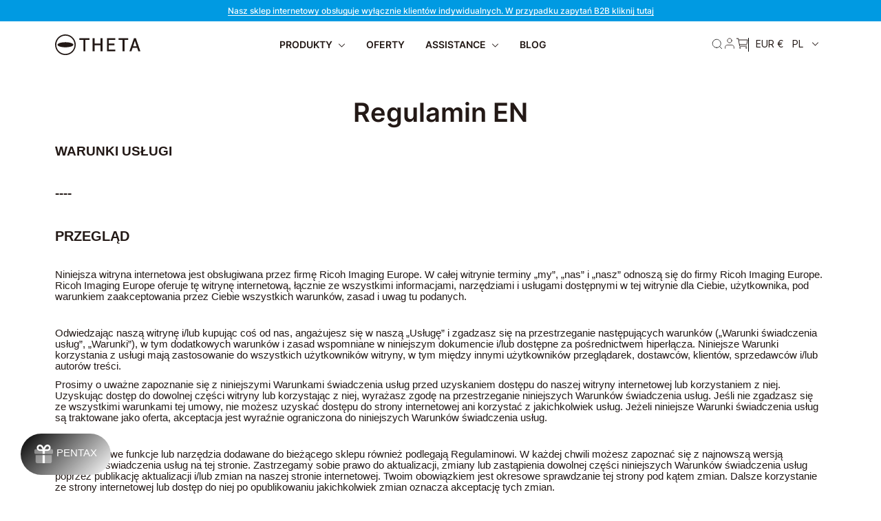

--- FILE ---
content_type: text/html; charset=utf-8
request_url: https://ricohtheta.eu/pl/pages/terms-and-conditions-en
body_size: 49558
content:
<!doctype html>
<html class="no-js" lang="pl">
  <head>
    <script>
      (function(){
        const params = new URLSearchParams(location.search);
        const token = params.get('cart_token')
        if (!token) return;
        document.cookie = 'cart=' + token
        params.delete('cart_token')
        location.href = location.origin + location.pathname + '?' + params.toString()
      })()
    </script>
    <!-- Google Tag Manager -->
    <script>(function(w,d,s,l,i){w[l]=w[l]||[];w[l].push({'gtm.start':new Date().getTime(),event:'gtm.js'});var f=d.getElementsByTagName(s)[0],j=d.createElement(s),dl=l!='dataLayer'?'&l='+l:'';j.async=true;j.src='https://www.googletagmanager.com/gtm.js?id='+i+dl;f.parentNode.insertBefore(j,f);})(window,document,'script','dataLayer','GTM-PZTNL82');</script>
    <!-- End Google Tag Manager -->
    <meta name=“google-site-verification” content=“UVi9Vgdmw-tKNWlJZywLRRqMY963fPbTeV5jghGKuf4" />
    <meta name="facebook-domain-verification" content="g6chdzo4dm3fx73yi60y1c85gamosz" />
    
    <meta charset="utf-8">
    <meta http-equiv="X-UA-Compatible" content="IE=edge">
    <meta name="viewport" content="width=device-width, initial-scale=1, maximum-scale=1">
    <meta name="theme-color" content="">
    <link rel="canonical" href="https://ricohtheta.eu/pl/pages/terms-and-conditions-en">
    <link rel="preconnect" href="https://cdn.shopify.com" crossorigin>
    <link rel="dns-prefetch" href="https://cdn.shopify.com" crossorigin>
    <link rel="dns-prefetch" href="https://unpkg.com" crossorigin>

    <link href='//ricohtheta.eu/cdn/shop/t/161/assets/theme.css?v=162832853081145217691768840496' rel='stylesheet' /><link
        rel="stylesheet"
        href="//ricohtheta.eu/cdn/shop/t/161/assets/faq.css?v=105763296918427899511751029915"
      ><link
        rel="icon"
        type="image/png"
        href="//ricohtheta.eu/cdn/shop/files/favicon-32x32_32x32.webp?v=1737845955"
      >

    <title>
      Regulamin EN
</title>

    <link href="//ricohtheta.eu/cdn/shop/t/161/assets/fonts.css?v=33545295580303345451751029952" rel="stylesheet"/>

    
      <meta
        name="description"
        content="WARUNKI USŁUGI   ----   PRZEGLĄD   Niniejsza witryna internetowa jest obsługiwana przez firmę Ricoh Imaging Europe. W całej witrynie terminy „my”, „nas” i „nasz” odnoszą się do firmy Ricoh Imaging Europe. Ricoh Imaging Europe oferuje tę witrynę internetową, łącznie ze wszystkimi informacjami, narzędziami i usługami dos"
      >
    

    

<meta property="og:site_name" content="RICOH THETA - Official Store">
<meta property="og:url" content="https://ricohtheta.eu/pl/pages/terms-and-conditions-en">
<meta property="og:title" content="Regulamin EN">
<meta property="og:type" content="website">
<meta property="og:description" content="WARUNKI USŁUGI   ----   PRZEGLĄD   Niniejsza witryna internetowa jest obsługiwana przez firmę Ricoh Imaging Europe. W całej witrynie terminy „my”, „nas” i „nasz” odnoszą się do firmy Ricoh Imaging Europe. Ricoh Imaging Europe oferuje tę witrynę internetową, łącznie ze wszystkimi informacjami, narzędziami i usługami dos"><meta name="twitter:card" content="summary_large_image">
<meta name="twitter:title" content="Regulamin EN">
<meta name="twitter:description" content="WARUNKI USŁUGI   ----   PRZEGLĄD   Niniejsza witryna internetowa jest obsługiwana przez firmę Ricoh Imaging Europe. W całej witrynie terminy „my”, „nas” i „nasz” odnoszą się do firmy Ricoh Imaging Europe. Ricoh Imaging Europe oferuje tę witrynę internetową, łącznie ze wszystkimi informacjami, narzędziami i usługami dos">

<script src="https://ajax.googleapis.com/ajax/libs/jquery/3.2.1/jquery.min.js"></script>
    <script>window.performance && window.performance.mark && window.performance.mark('shopify.content_for_header.start');</script><meta name="facebook-domain-verification" content="ihtx56s8ruz0php9lvvvdrhsh0susc">
<meta name="google-site-verification" content="I_ZBaqT-aaqF51fUnNcc7SZ-Dq37YV_2-83SjAEFXek">
<meta id="shopify-digital-wallet" name="shopify-digital-wallet" content="/57917276299/digital_wallets/dialog">
<meta name="shopify-checkout-api-token" content="488060c349c7dbfc19eaa67f4c9f85ff">
<meta id="in-context-paypal-metadata" data-shop-id="57917276299" data-venmo-supported="false" data-environment="production" data-locale="pl_PL" data-paypal-v4="true" data-currency="EUR">
<link rel="alternate" hreflang="x-default" href="https://ricohtheta.eu/pages/terms-and-conditions-en">
<link rel="alternate" hreflang="en" href="https://ricohtheta.eu/pages/terms-and-conditions-en">
<link rel="alternate" hreflang="de" href="https://ricohtheta.eu/de/pages/terms-and-conditions-en">
<link rel="alternate" hreflang="nl" href="https://ricohtheta.eu/nl/pages/terms-and-conditions-en">
<link rel="alternate" hreflang="fr" href="https://ricohtheta.eu/fr/pages/terms-and-conditions-en">
<link rel="alternate" hreflang="pl" href="https://ricohtheta.eu/pl/pages/terms-and-conditions-en">
<script async="async" src="/checkouts/internal/preloads.js?locale=pl-FR"></script>
<link rel="preconnect" href="https://shop.app" crossorigin="anonymous">
<script async="async" src="https://shop.app/checkouts/internal/preloads.js?locale=pl-FR&shop_id=57917276299" crossorigin="anonymous"></script>
<script id="apple-pay-shop-capabilities" type="application/json">{"shopId":57917276299,"countryCode":"FR","currencyCode":"EUR","merchantCapabilities":["supports3DS"],"merchantId":"gid:\/\/shopify\/Shop\/57917276299","merchantName":"RICOH THETA - Official Store","requiredBillingContactFields":["postalAddress","email","phone"],"requiredShippingContactFields":["postalAddress","email","phone"],"shippingType":"shipping","supportedNetworks":["visa","masterCard","amex","maestro"],"total":{"type":"pending","label":"RICOH THETA - Official Store","amount":"1.00"},"shopifyPaymentsEnabled":true,"supportsSubscriptions":true}</script>
<script id="shopify-features" type="application/json">{"accessToken":"488060c349c7dbfc19eaa67f4c9f85ff","betas":["rich-media-storefront-analytics"],"domain":"ricohtheta.eu","predictiveSearch":true,"shopId":57917276299,"locale":"pl"}</script>
<script>var Shopify = Shopify || {};
Shopify.shop = "theta-ricoh.myshopify.com";
Shopify.locale = "pl";
Shopify.currency = {"active":"EUR","rate":"1.0"};
Shopify.country = "FR";
Shopify.theme = {"name":"theta-ricoh\/new-main","id":175531065672,"schema_name":"Gradibase","schema_version":"0.0.1","theme_store_id":null,"role":"main"};
Shopify.theme.handle = "null";
Shopify.theme.style = {"id":null,"handle":null};
Shopify.cdnHost = "ricohtheta.eu/cdn";
Shopify.routes = Shopify.routes || {};
Shopify.routes.root = "/pl/";</script>
<script type="module">!function(o){(o.Shopify=o.Shopify||{}).modules=!0}(window);</script>
<script>!function(o){function n(){var o=[];function n(){o.push(Array.prototype.slice.apply(arguments))}return n.q=o,n}var t=o.Shopify=o.Shopify||{};t.loadFeatures=n(),t.autoloadFeatures=n()}(window);</script>
<script>
  window.ShopifyPay = window.ShopifyPay || {};
  window.ShopifyPay.apiHost = "shop.app\/pay";
  window.ShopifyPay.redirectState = null;
</script>
<script id="shop-js-analytics" type="application/json">{"pageType":"page"}</script>
<script defer="defer" async type="module" src="//ricohtheta.eu/cdn/shopifycloud/shop-js/modules/v2/client.init-shop-cart-sync_CL-y7E7K.pl.esm.js"></script>
<script defer="defer" async type="module" src="//ricohtheta.eu/cdn/shopifycloud/shop-js/modules/v2/chunk.common_DHMKVMJc.esm.js"></script>
<script defer="defer" async type="module" src="//ricohtheta.eu/cdn/shopifycloud/shop-js/modules/v2/chunk.modal_DDtW0Xc5.esm.js"></script>
<script type="module">
  await import("//ricohtheta.eu/cdn/shopifycloud/shop-js/modules/v2/client.init-shop-cart-sync_CL-y7E7K.pl.esm.js");
await import("//ricohtheta.eu/cdn/shopifycloud/shop-js/modules/v2/chunk.common_DHMKVMJc.esm.js");
await import("//ricohtheta.eu/cdn/shopifycloud/shop-js/modules/v2/chunk.modal_DDtW0Xc5.esm.js");

  window.Shopify.SignInWithShop?.initShopCartSync?.({"fedCMEnabled":true,"windoidEnabled":true});

</script>
<script>
  window.Shopify = window.Shopify || {};
  if (!window.Shopify.featureAssets) window.Shopify.featureAssets = {};
  window.Shopify.featureAssets['shop-js'] = {"shop-cart-sync":["modules/v2/client.shop-cart-sync_4FOLZrct.pl.esm.js","modules/v2/chunk.common_DHMKVMJc.esm.js","modules/v2/chunk.modal_DDtW0Xc5.esm.js"],"init-fed-cm":["modules/v2/client.init-fed-cm_By2Y0sVh.pl.esm.js","modules/v2/chunk.common_DHMKVMJc.esm.js","modules/v2/chunk.modal_DDtW0Xc5.esm.js"],"init-shop-email-lookup-coordinator":["modules/v2/client.init-shop-email-lookup-coordinator_Pg5zGV1Q.pl.esm.js","modules/v2/chunk.common_DHMKVMJc.esm.js","modules/v2/chunk.modal_DDtW0Xc5.esm.js"],"init-windoid":["modules/v2/client.init-windoid_7lZMQVkY.pl.esm.js","modules/v2/chunk.common_DHMKVMJc.esm.js","modules/v2/chunk.modal_DDtW0Xc5.esm.js"],"shop-button":["modules/v2/client.shop-button_Ca9SxmX8.pl.esm.js","modules/v2/chunk.common_DHMKVMJc.esm.js","modules/v2/chunk.modal_DDtW0Xc5.esm.js"],"shop-cash-offers":["modules/v2/client.shop-cash-offers_BQiG_VZB.pl.esm.js","modules/v2/chunk.common_DHMKVMJc.esm.js","modules/v2/chunk.modal_DDtW0Xc5.esm.js"],"shop-toast-manager":["modules/v2/client.shop-toast-manager_OihqL76Y.pl.esm.js","modules/v2/chunk.common_DHMKVMJc.esm.js","modules/v2/chunk.modal_DDtW0Xc5.esm.js"],"init-shop-cart-sync":["modules/v2/client.init-shop-cart-sync_CL-y7E7K.pl.esm.js","modules/v2/chunk.common_DHMKVMJc.esm.js","modules/v2/chunk.modal_DDtW0Xc5.esm.js"],"init-customer-accounts-sign-up":["modules/v2/client.init-customer-accounts-sign-up_C83_4COZ.pl.esm.js","modules/v2/client.shop-login-button_CxrpXQLt.pl.esm.js","modules/v2/chunk.common_DHMKVMJc.esm.js","modules/v2/chunk.modal_DDtW0Xc5.esm.js"],"pay-button":["modules/v2/client.pay-button_zsFbSzb0.pl.esm.js","modules/v2/chunk.common_DHMKVMJc.esm.js","modules/v2/chunk.modal_DDtW0Xc5.esm.js"],"init-customer-accounts":["modules/v2/client.init-customer-accounts_Day-HEUs.pl.esm.js","modules/v2/client.shop-login-button_CxrpXQLt.pl.esm.js","modules/v2/chunk.common_DHMKVMJc.esm.js","modules/v2/chunk.modal_DDtW0Xc5.esm.js"],"avatar":["modules/v2/client.avatar_BTnouDA3.pl.esm.js"],"init-shop-for-new-customer-accounts":["modules/v2/client.init-shop-for-new-customer-accounts_BYLlogva.pl.esm.js","modules/v2/client.shop-login-button_CxrpXQLt.pl.esm.js","modules/v2/chunk.common_DHMKVMJc.esm.js","modules/v2/chunk.modal_DDtW0Xc5.esm.js"],"shop-follow-button":["modules/v2/client.shop-follow-button_C-zpFfqq.pl.esm.js","modules/v2/chunk.common_DHMKVMJc.esm.js","modules/v2/chunk.modal_DDtW0Xc5.esm.js"],"checkout-modal":["modules/v2/client.checkout-modal_DQ2qh1IL.pl.esm.js","modules/v2/chunk.common_DHMKVMJc.esm.js","modules/v2/chunk.modal_DDtW0Xc5.esm.js"],"shop-login-button":["modules/v2/client.shop-login-button_CxrpXQLt.pl.esm.js","modules/v2/chunk.common_DHMKVMJc.esm.js","modules/v2/chunk.modal_DDtW0Xc5.esm.js"],"lead-capture":["modules/v2/client.lead-capture_CoUdQK6_.pl.esm.js","modules/v2/chunk.common_DHMKVMJc.esm.js","modules/v2/chunk.modal_DDtW0Xc5.esm.js"],"shop-login":["modules/v2/client.shop-login_JcxNtmDT.pl.esm.js","modules/v2/chunk.common_DHMKVMJc.esm.js","modules/v2/chunk.modal_DDtW0Xc5.esm.js"],"payment-terms":["modules/v2/client.payment-terms_CNt1xJYe.pl.esm.js","modules/v2/chunk.common_DHMKVMJc.esm.js","modules/v2/chunk.modal_DDtW0Xc5.esm.js"]};
</script>
<script>(function() {
  var isLoaded = false;
  function asyncLoad() {
    if (isLoaded) return;
    isLoaded = true;
    var urls = ["https:\/\/d5zu2f4xvqanl.cloudfront.net\/42\/fe\/loader_2.js?shop=theta-ricoh.myshopify.com","https:\/\/s3.eu-west-1.amazonaws.com\/production-klarna-il-shopify-osm\/7bec47374bc1cb6b6338dfd4d69e7bffd4f4b70b\/theta-ricoh.myshopify.com-1752063015645.js?shop=theta-ricoh.myshopify.com"];
    for (var i = 0; i < urls.length; i++) {
      var s = document.createElement('script');
      s.type = 'text/javascript';
      s.async = true;
      s.src = urls[i];
      var x = document.getElementsByTagName('script')[0];
      x.parentNode.insertBefore(s, x);
    }
  };
  if(window.attachEvent) {
    window.attachEvent('onload', asyncLoad);
  } else {
    window.addEventListener('load', asyncLoad, false);
  }
})();</script>
<script id="__st">var __st={"a":57917276299,"offset":3600,"reqid":"8fb0e165-4723-42b4-af23-4d152d7ed11c-1769810257","pageurl":"ricohtheta.eu\/pl\/pages\/terms-and-conditions-en","s":"pages-95346032779","u":"b1d5e61b82d5","p":"page","rtyp":"page","rid":95346032779};</script>
<script>window.ShopifyPaypalV4VisibilityTracking = true;</script>
<script id="captcha-bootstrap">!function(){'use strict';const t='contact',e='account',n='new_comment',o=[[t,t],['blogs',n],['comments',n],[t,'customer']],c=[[e,'customer_login'],[e,'guest_login'],[e,'recover_customer_password'],[e,'create_customer']],r=t=>t.map((([t,e])=>`form[action*='/${t}']:not([data-nocaptcha='true']) input[name='form_type'][value='${e}']`)).join(','),a=t=>()=>t?[...document.querySelectorAll(t)].map((t=>t.form)):[];function s(){const t=[...o],e=r(t);return a(e)}const i='password',u='form_key',d=['recaptcha-v3-token','g-recaptcha-response','h-captcha-response',i],f=()=>{try{return window.sessionStorage}catch{return}},m='__shopify_v',_=t=>t.elements[u];function p(t,e,n=!1){try{const o=window.sessionStorage,c=JSON.parse(o.getItem(e)),{data:r}=function(t){const{data:e,action:n}=t;return t[m]||n?{data:e,action:n}:{data:t,action:n}}(c);for(const[e,n]of Object.entries(r))t.elements[e]&&(t.elements[e].value=n);n&&o.removeItem(e)}catch(o){console.error('form repopulation failed',{error:o})}}const l='form_type',E='cptcha';function T(t){t.dataset[E]=!0}const w=window,h=w.document,L='Shopify',v='ce_forms',y='captcha';let A=!1;((t,e)=>{const n=(g='f06e6c50-85a8-45c8-87d0-21a2b65856fe',I='https://cdn.shopify.com/shopifycloud/storefront-forms-hcaptcha/ce_storefront_forms_captcha_hcaptcha.v1.5.2.iife.js',D={infoText:'Chronione przez hCaptcha',privacyText:'Prywatność',termsText:'Warunki'},(t,e,n)=>{const o=w[L][v],c=o.bindForm;if(c)return c(t,g,e,D).then(n);var r;o.q.push([[t,g,e,D],n]),r=I,A||(h.body.append(Object.assign(h.createElement('script'),{id:'captcha-provider',async:!0,src:r})),A=!0)});var g,I,D;w[L]=w[L]||{},w[L][v]=w[L][v]||{},w[L][v].q=[],w[L][y]=w[L][y]||{},w[L][y].protect=function(t,e){n(t,void 0,e),T(t)},Object.freeze(w[L][y]),function(t,e,n,w,h,L){const[v,y,A,g]=function(t,e,n){const i=e?o:[],u=t?c:[],d=[...i,...u],f=r(d),m=r(i),_=r(d.filter((([t,e])=>n.includes(e))));return[a(f),a(m),a(_),s()]}(w,h,L),I=t=>{const e=t.target;return e instanceof HTMLFormElement?e:e&&e.form},D=t=>v().includes(t);t.addEventListener('submit',(t=>{const e=I(t);if(!e)return;const n=D(e)&&!e.dataset.hcaptchaBound&&!e.dataset.recaptchaBound,o=_(e),c=g().includes(e)&&(!o||!o.value);(n||c)&&t.preventDefault(),c&&!n&&(function(t){try{if(!f())return;!function(t){const e=f();if(!e)return;const n=_(t);if(!n)return;const o=n.value;o&&e.removeItem(o)}(t);const e=Array.from(Array(32),(()=>Math.random().toString(36)[2])).join('');!function(t,e){_(t)||t.append(Object.assign(document.createElement('input'),{type:'hidden',name:u})),t.elements[u].value=e}(t,e),function(t,e){const n=f();if(!n)return;const o=[...t.querySelectorAll(`input[type='${i}']`)].map((({name:t})=>t)),c=[...d,...o],r={};for(const[a,s]of new FormData(t).entries())c.includes(a)||(r[a]=s);n.setItem(e,JSON.stringify({[m]:1,action:t.action,data:r}))}(t,e)}catch(e){console.error('failed to persist form',e)}}(e),e.submit())}));const S=(t,e)=>{t&&!t.dataset[E]&&(n(t,e.some((e=>e===t))),T(t))};for(const o of['focusin','change'])t.addEventListener(o,(t=>{const e=I(t);D(e)&&S(e,y())}));const B=e.get('form_key'),M=e.get(l),P=B&&M;t.addEventListener('DOMContentLoaded',(()=>{const t=y();if(P)for(const e of t)e.elements[l].value===M&&p(e,B);[...new Set([...A(),...v().filter((t=>'true'===t.dataset.shopifyCaptcha))])].forEach((e=>S(e,t)))}))}(h,new URLSearchParams(w.location.search),n,t,e,['guest_login'])})(!0,!0)}();</script>
<script integrity="sha256-4kQ18oKyAcykRKYeNunJcIwy7WH5gtpwJnB7kiuLZ1E=" data-source-attribution="shopify.loadfeatures" defer="defer" src="//ricohtheta.eu/cdn/shopifycloud/storefront/assets/storefront/load_feature-a0a9edcb.js" crossorigin="anonymous"></script>
<script crossorigin="anonymous" defer="defer" src="//ricohtheta.eu/cdn/shopifycloud/storefront/assets/shopify_pay/storefront-65b4c6d7.js?v=20250812"></script>
<script data-source-attribution="shopify.dynamic_checkout.dynamic.init">var Shopify=Shopify||{};Shopify.PaymentButton=Shopify.PaymentButton||{isStorefrontPortableWallets:!0,init:function(){window.Shopify.PaymentButton.init=function(){};var t=document.createElement("script");t.src="https://ricohtheta.eu/cdn/shopifycloud/portable-wallets/latest/portable-wallets.pl.js",t.type="module",document.head.appendChild(t)}};
</script>
<script data-source-attribution="shopify.dynamic_checkout.buyer_consent">
  function portableWalletsHideBuyerConsent(e){var t=document.getElementById("shopify-buyer-consent"),n=document.getElementById("shopify-subscription-policy-button");t&&n&&(t.classList.add("hidden"),t.setAttribute("aria-hidden","true"),n.removeEventListener("click",e))}function portableWalletsShowBuyerConsent(e){var t=document.getElementById("shopify-buyer-consent"),n=document.getElementById("shopify-subscription-policy-button");t&&n&&(t.classList.remove("hidden"),t.removeAttribute("aria-hidden"),n.addEventListener("click",e))}window.Shopify?.PaymentButton&&(window.Shopify.PaymentButton.hideBuyerConsent=portableWalletsHideBuyerConsent,window.Shopify.PaymentButton.showBuyerConsent=portableWalletsShowBuyerConsent);
</script>
<script data-source-attribution="shopify.dynamic_checkout.cart.bootstrap">document.addEventListener("DOMContentLoaded",(function(){function t(){return document.querySelector("shopify-accelerated-checkout-cart, shopify-accelerated-checkout")}if(t())Shopify.PaymentButton.init();else{new MutationObserver((function(e,n){t()&&(Shopify.PaymentButton.init(),n.disconnect())})).observe(document.body,{childList:!0,subtree:!0})}}));
</script>
<link id="shopify-accelerated-checkout-styles" rel="stylesheet" media="screen" href="https://ricohtheta.eu/cdn/shopifycloud/portable-wallets/latest/accelerated-checkout-backwards-compat.css" crossorigin="anonymous">
<style id="shopify-accelerated-checkout-cart">
        #shopify-buyer-consent {
  margin-top: 1em;
  display: inline-block;
  width: 100%;
}

#shopify-buyer-consent.hidden {
  display: none;
}

#shopify-subscription-policy-button {
  background: none;
  border: none;
  padding: 0;
  text-decoration: underline;
  font-size: inherit;
  cursor: pointer;
}

#shopify-subscription-policy-button::before {
  box-shadow: none;
}

      </style>

<script>window.performance && window.performance.mark && window.performance.mark('shopify.content_for_header.end');</script>

    <style data-shopify>
  :root {
    --color-base-principal: #009AE2;
    --color-base-principal-dark: ;
    --color-base-text: #231916;
    --color-base-title: #231916;
    --color-base-bg: ;
    --color-base-link: #009AE2;

    --color-btn-color-1: #FFFFFF;
    --color-btn-bg-1: #009AE2;
    --color-btn-border-1: #009AE2;

    --color-btn-color-2: #009AE2;
    --color-btn-bg-2: rgba(0,0,0,0);
    --color-btn-border-2: #009AE2;

    --color-btn-color-3: #FFFFFF;
    --color-btn-bg-3: #D50B30;
    --color-btn-border-3: #D50B30;
  }
  

.option_black {
      background-color: #000;
    }
  
.option_green {
      background-color: #14D66F;
    }
  
.option_white {
      background-color: #FFFFFF;
    }
  
.option_blue {
      background-color: #009AE2;
    }
  
.option_pink {
      background-color: #F96464;
    }
  
.option_beige {
      background-color: #F0E5E5;
    }
  
.option_grey {
      background-color: #868992;
    }
  
.option_silver {
      background-color: #C4C4C4;
    }
  
.option_orange {
      background-color: #FFA500;
    }
  
.option_olive {
      background-color: #A8B4A8;
    }
  
.option_gray {
      background-color: #868992;
    }
  
.option_grey-orange {
      background-color: #FFA500;
    }
  
.option_navy {
      background-color: #696d72;
    }
  
.option_czarny {
      background-color: #000;
    }
  
.option_zielony {
      background-color: #14D66F;
    }
  
.option_bialy {
      background-color: #FFFFFF;
    }
  
.option_niebieski {
      background-color: #009AE2;
    }
  
.option_rozowy {
      background-color: #F96464;
    }
  
.option_bezowy {
      background-color:  #F0E5E5;
    }
  
.option_szary {
      background-color: #868992;
    }
  
.option_srebro {
      background-color: #C4C4C4;
    }
  
.option_pomaranczowy {
      background-color:  #FFA500;
    }
  
.option_schwarz {
      background-color: #000;
    }
  
.option_grun {
      background-color: #14D66F;
    }
  
.option_weiss {
      background-color: #FFFFFF;
    }
  
.option_blau {
      background-color: #009AE2;
    }
  
.option_rosa {
      background-color: #F96464;
    }
  
.option_beige {
      background-color: #F0E5E5;
    }
  
.option_grau {
      background-color: #868992;
    }
  
.option_silber {
      background-color: #C4C4C4;
    }
  
.option_orange {
      background-color: #FFA500;
    }
  
.option_zwart {
      background-color:  #000;
    }
  
.option_groen {
      background-color:  #14D66F;
    }
  
.option_wit {
      background-color:  #FFFFFF;
    }
  
.option_blauw {
      background-color:  #009AE2;
    }
  
.option_roze {
      background-color:  #F96464;
    }
  
.option_beige {
      background-color:  #F0E5E5;
    }
  
.option_grijs {
      background-color:  #868992;
    }
  
.option_zilver {
      background-color:  #C4C4C4;
    }
  
.option_oranje {
      background-color:  #FFA500;
    }
  
.option_noir {
      background-color: #000;
    }
  
.option_vert {
      background-color:  #14D66F;
    }
  
.option_blanc {
      background-color: #FFFFFF;
    }
  
.option_bleu {
      background-color:  #009AE2;
    }
  
.option_rose {
      background-color: #F96464;
    }
  
.option_beige {
      background-color: #F0E5E5;
    }
  
.option_gris {
      background-color: #868992;
    }
  
.option_argent {
      background-color: #C4C4C4;
    }
  
.option_orange {
      background-color: #FFA500;
    }
  
.option_czarny {
      background-color: #000;
    }
  
.option_zielony {
      background-color: #14D66F;
    }
  
.option_bialy {
      background-color: #FFFFFF;
    }
  
.option_niebieski {
      background-color: #009AE2;
    }
  
.option_rozowy {
      background-color: #F96464;
    }
  
.option_bezowy {
      background-color:  #F0E5E5;
    }
  
.option_szary {
      background-color: #868992;
    }
  
.option_srebro {
      background-color: #C4C4C4;
    }
  
.option_pomaranczowy {
      background-color:  #FFA500;
    }
  

</style>


    <script>document.documentElement.className = document.documentElement.className.replace('no-js', 'js');</script>

    
    <!-- code to disallow user access on account pages -->
    

    

    <!-- code to disallow user access on account pages -->
    

    
<link rel="alternate" hreflang="en" href="https://ricohtheta.eu/pl/pages/terms-and-conditions-en">
  <link rel="alternate" hreflang="fr" href="https://fr.ricohtheta.eu/pl/pages/terms-and-conditions-en">
  <link rel="alternate" hreflang="de" href="https://de.ricohtheta.eu/pl/pages/terms-and-conditions-en">
  <link rel="alternate" hreflang="nl" href="https://nl.ricohtheta.eu/pl/pages/terms-and-conditions-en">
  <script id="dcScript">
  var dcCart = {"note":null,"attributes":{},"original_total_price":0,"total_price":0,"total_discount":0,"total_weight":0.0,"item_count":0,"items":[],"requires_shipping":false,"currency":"EUR","items_subtotal_price":0,"cart_level_discount_applications":[],"checkout_charge_amount":0};
  var dcOriginalSubtotal = 0;
  
  
  var dcCustomerId = false;
  var dcCustomerEmail = false;
  var dcCustomerTags = false;
  
  var dcCurrency = '{{amount_with_comma_separator}}€';
</script>

  <!-- "snippets/shogun-head.liquid" was not rendered, the associated app was uninstalled -->
  <script type="text/javascript">
    (function(c,l,a,r,i,t,y){
        c[a]=c[a]||function(){(c[a].q=c[a].q||[]).push(arguments)};
        t=l.createElement(r);t.async=1;t.src="https://www.clarity.ms/tag/"+i;
        y=l.getElementsByTagName(r)[0];y.parentNode.insertBefore(t,y);
    })(window, document, "clarity", "script", "kmamcpxgk6");
</script>
<!-- BEGIN app block: shopify://apps/consentmo-gdpr/blocks/gdpr_cookie_consent/4fbe573f-a377-4fea-9801-3ee0858cae41 -->


<!-- END app block --><!-- BEGIN app block: shopify://apps/t-lab-ai-language-translate/blocks/language_detection/b5b83690-efd4-434d-8c6a-a5cef4019faf --><script type="text/template" id="tl-localization-form-template"><form method="post" action="/pl/localization" id="localization_form" accept-charset="UTF-8" class="shopify-localization-form" enctype="multipart/form-data"><input type="hidden" name="form_type" value="localization" /><input type="hidden" name="utf8" value="✓" /><input type="hidden" name="_method" value="put" /><input type="hidden" name="return_to" value="/pl/pages/terms-and-conditions-en" /><input type="hidden" name="language_code" value="pl"></form></script>

<!-- BEGIN app snippet: language_detection_code --><script>
  "use strict";
  (()=>{function i(e,o){for(var t=0;t<e.length;t++)if(o(e[t]))return e[t];return null}var c={sessionStorageKey:"tlab.redirectHistory",languageLocalStorageKey:"translation-lab-lang",getCookie:function(e){var e="; ".concat(document.cookie).split("; ".concat(e,"="));return 2===e.length&&(e=e.pop())&&e.split(";").shift()||null},getSavedLocale:function(e){var o,t,n=localStorage.getItem(this.languageLocalStorageKey);return n?(t=i(e,function(e){return e.iso_code.toLowerCase()===n.toLowerCase()}))?t.iso_code:null:(o=this.getCookie(this.languageLocalStorageKey))&&(t=i(e,function(e){return e.iso_code.toLowerCase()===o.toLowerCase()}))?t.iso_code:null},saveLocale:function(e){var o=window.location.hostname,t=o;-1===o.indexOf("myshopify")&&(t=o.split(".").slice(-2).join(".")),localStorage.setItem(this.languageLocalStorageKey,e);document.cookie="".concat(this.languageLocalStorageKey,"=").concat(e,"; path=/; domain=.").concat(t,"; Max-Age=").concat(31536e3,"; Secure")},checkForRedirectLoop:function(e){var o;try{var t=null!=(o=sessionStorage.getItem(this.sessionStorageKey))?o:"[]",n=JSON.parse(t);if(n.includes(e))return console.log("TLab: Redirect loop detected!"),sessionStorage.removeItem(this.sessionStorageKey),!0;n.push(e),sessionStorage.setItem(this.sessionStorageKey,JSON.stringify(n))}catch(e){}return!1},clearRedirectHistory:function(){sessionStorage.removeItem(this.sessionStorageKey)}};function o(e){c.saveLocale(e)}function r(e){var o,t,n,a,r=c.getSavedLocale(e),e=(e=e,(a=navigator.language)?(n=i(e,function(e){return e.iso_code.toLowerCase()===a.toLowerCase()}))?n.iso_code:(o=a.split("-"))[0]?(n=i(e,function(e){return e.iso_code.toLowerCase().startsWith(o[0].toLowerCase())}))?n.iso_code:(t=["no","nn","nb"]).includes(a.toLowerCase())&&(n=i(e,function(e){return t.includes(e.iso_code.toLowerCase())}))?n.iso_code:null:null:null);return r||e||null}function s(){function e(){document.querySelectorAll('select[name="locale_code"]').forEach(function(e){e.addEventListener("change",function(e){e=e.target;e&&o(e.value)})}),document.querySelectorAll('input[name="locale_code"]').forEach(function(e){var t;e=e,t=function(e){o(e.value)},new MutationObserver(function(e,o){"value"===e[0].attributeName&&e[0].target instanceof HTMLInputElement&&(t(e[0].target),o.disconnect())}).observe(e,{attributes:!0})})}"loading"===document.readyState?window.addEventListener("DOMContentLoaded",e):e()}void 0===window.TranslationLab&&(window.TranslationLab={}),window.TranslationLab.BrowserLanguageDetection={configure:function(e,o){var t,n,a;window.Shopify&&window.Shopify.designMode||new RegExp("(bot|Googlebot/|Googlebot-Mobile|Googlebot-Image|Googlebot-News|Googlebot-Video|AdsBot-Google([^-]|$)|AdsBot-Google-Mobile|Feedfetcher-Google|Mediapartners-Google|APIs-Google|Page|Speed|Insights|Lighthouse|bingbot|Slurp|exabot|ia_archiver|YandexBot|YandexImages|YandexAccessibilityBot|YandexMobileBot|YandexMetrika|YandexTurbo|YandexImageResizer|YandexVideo|YandexAdNet|YandexBlogs|YandexCalendar|YandexDirect|YandexFavicons|YaDirectFetcher|YandexForDomain|YandexMarket|YandexMedia|YandexMobileScreenShotBot|YandexNews|YandexOntoDB|YandexPagechecker|YandexPartner|YandexRCA|YandexSearchShop|YandexSitelinks|YandexSpravBot|YandexTracker|YandexVertis|YandexVerticals|YandexWebmaster|YandexScreenshotBot|Baiduspider|facebookexternalhit|Sogou|DuckDuckBot|BUbiNG|crawler4j|S[eE][mM]rushBot|Google-Adwords-Instant|BingPreview/|Bark[rR]owler|DuckDuckGo-Favicons-Bot|AppEngine-Google|Google Web Preview|acapbot|Baidu-YunGuanCe|Feedly|Feedspot|google-xrawler|Google-Structured-Data-Testing-Tool|Google-PhysicalWeb|Google Favicon|Google-Site-Verification|Gwene|SentiBot|FreshRSS)","i").test(navigator.userAgent)||((o=(t=r(o=o))&&null!=(o=i(o,function(e){return e.iso_code.toLowerCase()===t.toLowerCase()}))?o:null)&&o.iso_code!==e?(o=o.iso_code,c.checkForRedirectLoop(o)||(n=document.querySelector("#tl-localization-form-template"))&&(document.body=document.createElement("body"),document.body.innerHTML=n.innerHTML,document.body.style.display="none",n=document.querySelector("form"))&&(n.style.display="none",a=n.querySelector('input[name="language_code"]'))&&(a.value=o,n.submit())):(c.clearRedirectHistory(),c.saveLocale(e),s()))}}})();
</script><!-- END app snippet -->

<script>
  "use strict";
  (function () {
    var languageList = JSON.parse("[{\r\n\"iso_code\": \"en\"\r\n},{\r\n\"iso_code\": \"de\"\r\n},{\r\n\"iso_code\": \"nl\"\r\n},{\r\n\"iso_code\": \"fr\"\r\n},{\r\n\"iso_code\": \"pl\"\r\n}]");
    var currentLocale = 'pl';
    TranslationLab.BrowserLanguageDetection.configure(currentLocale, languageList);
  })();
</script>


<!-- END app block --><!-- BEGIN app block: shopify://apps/yotpo-product-reviews/blocks/settings/eb7dfd7d-db44-4334-bc49-c893b51b36cf -->


  <script type="text/javascript" src="https://cdn-widgetsrepository.yotpo.com/v1/loader/sHTIru29ChJSvthq1xSE3ZbGX52ua1WhRRU4zQh9?languageCode=pl" async></script>



  
<!-- END app block --><!-- BEGIN app block: shopify://apps/selly-promotion-pricing/blocks/app-embed-block/351afe80-738d-4417-9b66-e345ff249052 --><script>window.nfecShopVersion = '1769746024';window.nfecJsVersion = '449678';window.nfecCVersion = 74064</script> <!-- For special customization -->
<script id="tdf_pxrscript" class="tdf_script5" data-c="/fe\/loader_2.js">
Shopify = window.Shopify || {};
Shopify.shop = Shopify.shop || 'theta-ricoh.myshopify.com';
Shopify.SMCPP = {};Shopify.SMCPP = {"id":4100620427,"t":"pd","c":1};Shopify.SMCPP.cfm = 'f1';Shopify.SMCPP.cer = '0.837840';
</script>
<script src="https://d5zu2f4xvqanl.cloudfront.net/42/fe/loader_2.js?shop=theta-ricoh.myshopify.com" async data-cookieconsent="ignore"></script>
<script>
!function(t){var e=function(e){var n,a;(n=t.createElement("script")).type="text/javascript",n.async=!0,n.src=e,(a=t.getElementsByTagName("script")[0]).parentNode.insertBefore(n,a)};setTimeout(function(){window.tdfInited||(window.altcdn=1,e("https://cdn.shopify.com/s/files/1/0013/1642/1703/t/1/assets/loader_2.js?shop=theta-ricoh.myshopify.com&v=45"))},2689)}(document);
</script>
<!-- END app block --><!-- BEGIN app block: shopify://apps/klaviyo-email-marketing-sms/blocks/klaviyo-onsite-embed/2632fe16-c075-4321-a88b-50b567f42507 -->












  <script async src="https://static.klaviyo.com/onsite/js/UcZgHm/klaviyo.js?company_id=UcZgHm"></script>
  <script>!function(){if(!window.klaviyo){window._klOnsite=window._klOnsite||[];try{window.klaviyo=new Proxy({},{get:function(n,i){return"push"===i?function(){var n;(n=window._klOnsite).push.apply(n,arguments)}:function(){for(var n=arguments.length,o=new Array(n),w=0;w<n;w++)o[w]=arguments[w];var t="function"==typeof o[o.length-1]?o.pop():void 0,e=new Promise((function(n){window._klOnsite.push([i].concat(o,[function(i){t&&t(i),n(i)}]))}));return e}}})}catch(n){window.klaviyo=window.klaviyo||[],window.klaviyo.push=function(){var n;(n=window._klOnsite).push.apply(n,arguments)}}}}();</script>

  




  <script>
    window.klaviyoReviewsProductDesignMode = false
  </script>







<!-- END app block --><!-- BEGIN app block: shopify://apps/t-lab-ai-language-translate/blocks/custom_translations/b5b83690-efd4-434d-8c6a-a5cef4019faf --><!-- BEGIN app snippet: custom_translation_scripts --><script>
(()=>{var o=/\([0-9]+?\)$/,M=/\r?\n|\r|\t|\xa0|\u200B|\u200E|&nbsp;| /g,v=/<\/?[a-z][\s\S]*>/i,t=/^(https?:\/\/|\/\/)[^\s/$.?#].[^\s]*$/i,k=/\{\{\s*([a-zA-Z_]\w*)\s*\}\}/g,p=/\{\{\s*([a-zA-Z_]\w*)\s*\}\}/,r=/^(https:)?\/\/cdn\.shopify\.com\/(.+)\.(png|jpe?g|gif|webp|svgz?|bmp|tiff?|ico|avif)/i,e=/^(https:)?\/\/cdn\.shopify\.com/i,a=/\b(?:https?|ftp)?:?\/\/?[^\s\/]+\/[^\s]+\.(?:png|jpe?g|gif|webp|svgz?|bmp|tiff?|ico|avif)\b/i,I=/url\(['"]?(.*?)['"]?\)/,m="__label:",i=document.createElement("textarea"),u={t:["src","data-src","data-source","data-href","data-zoom","data-master","data-bg","base-src"],i:["srcset","data-srcset"],o:["href","data-href"],u:["href","data-href","data-src","data-zoom"]},g=new Set(["img","picture","button","p","a","input"]),h=16.67,s=function(n){return n.nodeType===Node.ELEMENT_NODE},c=function(n){return n.nodeType===Node.TEXT_NODE};function w(n){return r.test(n.trim())||a.test(n.trim())}function b(n){return(n=>(n=n.trim(),t.test(n)))(n)||e.test(n.trim())}var l=function(n){return!n||0===n.trim().length};function j(n){return i.innerHTML=n,i.value}function T(n){return A(j(n))}function A(n){return n.trim().replace(o,"").replace(M,"").trim()}var _=1e3;function D(n){n=n.trim().replace(M,"").replace(/&amp;/g,"&").replace(/&gt;/g,">").replace(/&lt;/g,"<").trim();return n.length>_?N(n):n}function E(n){return n.trim().toLowerCase().replace(/^https:/i,"")}function N(n){for(var t=5381,r=0;r<n.length;r++)t=(t<<5)+t^n.charCodeAt(r);return(t>>>0).toString(36)}function f(n){for(var t=document.createElement("template"),r=(t.innerHTML=n,["SCRIPT","IFRAME","OBJECT","EMBED","LINK","META"]),e=/^(on\w+|srcdoc|style)$/i,a=document.createTreeWalker(t.content,NodeFilter.SHOW_ELEMENT),i=a.nextNode();i;i=a.nextNode()){var o=i;if(r.includes(o.nodeName))o.remove();else for(var u=o.attributes.length-1;0<=u;--u)e.test(o.attributes[u].name)&&o.removeAttribute(o.attributes[u].name)}return t.innerHTML}function d(n,t,r){void 0===r&&(r=20);for(var e=n,a=0;e&&e.parentElement&&a<r;){for(var i=e.parentElement,o=0,u=t;o<u.length;o++)for(var s=u[o],c=0,l=s.l;c<l.length;c++){var f=l[c];switch(f.type){case"class":for(var d=0,v=i.classList;d<v.length;d++){var p=v[d];if(f.value.test(p))return s.label}break;case"id":if(i.id&&f.value.test(i.id))return s.label;break;case"attribute":if(i.hasAttribute(f.name)){if(!f.value)return s.label;var m=i.getAttribute(f.name);if(m&&f.value.test(m))return s.label}}}e=i,a++}return"unknown"}function y(n,t){var r,e,a;"function"==typeof window.fetch&&"AbortController"in window?(r=new AbortController,e=setTimeout(function(){return r.abort()},3e3),fetch(n,{credentials:"same-origin",signal:r.signal}).then(function(n){return clearTimeout(e),n.ok?n.json():Promise.reject(n)}).then(t).catch(console.error)):((a=new XMLHttpRequest).onreadystatechange=function(){4===a.readyState&&200===a.status&&t(JSON.parse(a.responseText))},a.open("GET",n,!0),a.timeout=3e3,a.send())}function O(){var l=/([^\s]+)\.(png|jpe?g|gif|webp|svgz?|bmp|tiff?|ico|avif)$/i,f=/_(\{width\}x*|\{width\}x\{height\}|\d{3,4}x\d{3,4}|\d{3,4}x|x\d{3,4}|pinco|icon|thumb|small|compact|medium|large|grande|original|master)(_crop_\w+)*(@[2-3]x)*(.progressive)*$/i,d=/^(https?|ftp|file):\/\//i;function r(n){var t,r="".concat(n.path).concat(n.v).concat(null!=(r=n.size)?r:"",".").concat(n.p);return n.m&&(r="".concat(n.path).concat(n.m,"/").concat(n.v).concat(null!=(t=n.size)?t:"",".").concat(n.p)),n.host&&(r="".concat(null!=(t=n.protocol)?t:"","//").concat(n.host).concat(r)),n.g&&(r+=n.g),r}return{h:function(n){var t=!0,r=(d.test(n)||n.startsWith("//")||(t=!1,n="https://example.com"+n),t);n.startsWith("//")&&(r=!1,n="https:"+n);try{new URL(n)}catch(n){return null}var e,a,i,o,u,s,n=new URL(n),c=n.pathname.split("/").filter(function(n){return n});return c.length<1||(a=c.pop(),e=null!=(e=c.pop())?e:null,null===(a=a.match(l)))?null:(s=a[1],a=a[2],i=s.match(f),o=s,(u=null)!==i&&(o=s.substring(0,i.index),u=i[0]),s=0<c.length?"/"+c.join("/")+"/":"/",{protocol:r?n.protocol:null,host:t?n.host:null,path:s,g:n.search,m:e,v:o,size:u,p:a,version:n.searchParams.get("v"),width:n.searchParams.get("width")})},T:r,S:function(n){return(n.m?"/".concat(n.m,"/"):"/").concat(n.v,".").concat(n.p)},M:function(n){return(n.m?"/".concat(n.m,"/"):"/").concat(n.v,".").concat(n.p,"?v=").concat(n.version||"0")},k:function(n,t){return r({protocol:t.protocol,host:t.host,path:t.path,g:t.g,m:t.m,v:t.v,size:n.size,p:t.p,version:t.version,width:t.width})}}}var x,S,C={},H={};function q(p,n){var m=new Map,g=new Map,i=new Map,r=new Map,e=new Map,a=new Map,o=new Map,u=function(n){return n.toLowerCase().replace(/[\s\W_]+/g,"")},s=new Set(n.A.map(u)),c=0,l=!1,f=!1,d=O();function v(n,t,r){s.has(u(n))||n&&t&&(r.set(n,t),l=!0)}function t(n,t){if(n&&n.trim()&&0!==m.size){var r=A(n),e=H[r];if(e&&(p.log("dictionary",'Overlapping text: "'.concat(n,'" related to html: "').concat(e,'"')),t)&&(n=>{if(n)for(var t=h(n.outerHTML),r=t._,e=(t.I||(r=0),n.parentElement),a=0;e&&a<5;){var i=h(e.outerHTML),o=i.I,i=i._;if(o){if(p.log("dictionary","Ancestor depth ".concat(a,": overlap score=").concat(i.toFixed(3),", base=").concat(r.toFixed(3))),r<i)return 1;if(i<r&&0<r)return}e=e.parentElement,a++}})(t))p.log("dictionary",'Skipping text translation for "'.concat(n,'" because an ancestor HTML translation exists'));else{e=m.get(r);if(e)return e;var a=n;if(a&&a.trim()&&0!==g.size){for(var i,o,u,s=g.entries(),c=s.next();!c.done;){var l=c.value[0],f=c.value[1],d=a.trim().match(l);if(d&&1<d.length){i=l,o=f,u=d;break}c=s.next()}if(i&&o&&u){var v=u.slice(1),t=o.match(k);if(t&&t.length===v.length)return t.reduce(function(n,t,r){return n.replace(t,v[r])},o)}}}}return null}function h(n){var r,e,a;return!n||!n.trim()||0===i.size?{I:null,_:0}:(r=D(n),a=0,(e=null)!=(n=i.get(r))?{I:n,_:1}:(i.forEach(function(n,t){-1!==t.indexOf(r)&&(t=r.length/t.length,a<t)&&(a=t,e=n)}),{I:e,_:a}))}function w(n){return n&&n.trim()&&0!==i.size&&(n=D(n),null!=(n=i.get(n)))?n:null}function b(n){if(n&&n.trim()&&0!==r.size){var t=E(n),t=r.get(t);if(t)return t;t=d.h(n);if(t){n=d.M(t).toLowerCase(),n=r.get(n);if(n)return n;n=d.S(t).toLowerCase(),t=r.get(n);if(t)return t}}return null}function T(n){return!n||!n.trim()||0===e.size||void 0===(n=e.get(A(n)))?null:n}function y(n){return!n||!n.trim()||0===a.size||void 0===(n=a.get(E(n)))?null:n}function x(n){var t;return!n||!n.trim()||0===o.size?null:null!=(t=o.get(A(n)))?t:(t=D(n),void 0!==(n=o.get(t))?n:null)}function S(){var n={j:m,D:g,N:i,O:r,C:e,H:a,q:o,L:l,R:c,F:C};return JSON.stringify(n,function(n,t){return t instanceof Map?Object.fromEntries(t.entries()):t})}return{J:function(n,t){v(n,t,m)},U:function(n,t){n&&t&&(n=new RegExp("^".concat(n,"$"),"s"),g.set(n,t),l=!0)},$:function(n,t){var r;n!==t&&(v((r=j(r=n).trim().replace(M,"").trim()).length>_?N(r):r,t,i),c=Math.max(c,n.length))},P:function(n,t){v(n,t,r),(n=d.h(n))&&(v(d.M(n).toLowerCase(),t,r),v(d.S(n).toLowerCase(),t,r))},G:function(n,t){v(n.replace("[img-alt]","").replace(M,"").trim(),t,e)},B:function(n,t){v(n,t,a)},W:function(n,t){f=!0,v(n,t,o)},V:function(){return p.log("dictionary","Translation dictionaries: ",S),i.forEach(function(n,r){m.forEach(function(n,t){r!==t&&-1!==r.indexOf(t)&&(C[t]=A(n),H[t]=r)})}),p.log("dictionary","appliedTextTranslations: ",JSON.stringify(C)),p.log("dictionary","overlappingTexts: ",JSON.stringify(H)),{L:l,Z:f,K:t,X:w,Y:b,nn:T,tn:y,rn:x}}}}function z(n,t,r){function f(n,t){t=n.split(t);return 2===t.length?t[1].trim()?t:[t[0]]:[n]}var d=q(r,t);return n.forEach(function(n){if(n){var c,l=n.name,n=n.value;if(l&&n){if("string"==typeof n)try{c=JSON.parse(n)}catch(n){return void r.log("dictionary","Invalid metafield JSON for "+l,function(){return String(n)})}else c=n;c&&Object.keys(c).forEach(function(e){if(e){var n,t,r,a=c[e];if(a)if(e!==a)if(l.includes("judge"))r=T(e),d.W(r,a);else if(e.startsWith("[img-alt]"))d.G(e,a);else if(e.startsWith("[img-src]"))n=E(e.replace("[img-src]","")),d.P(n,a);else if(v.test(e))d.$(e,a);else if(w(e))n=E(e),d.P(n,a);else if(b(e))r=E(e),d.B(r,a);else if("/"===(n=(n=e).trim())[0]&&"/"!==n[1]&&(r=E(e),d.B(r,a),r=T(e),d.J(r,a)),p.test(e))(s=(r=e).match(k))&&0<s.length&&(t=r.replace(/[-\/\\^$*+?.()|[\]]/g,"\\$&"),s.forEach(function(n){t=t.replace(n,"(.*)")}),d.U(t,a));else if(e.startsWith(m))r=a.replace(m,""),s=e.replace(m,""),d.J(T(s),r);else{if("product_tags"===l)for(var i=0,o=["_",":"];i<o.length;i++){var u=(n=>{if(e.includes(n)){var t=f(e,n),r=f(a,n);if(t.length===r.length)return t.forEach(function(n,t){n!==r[t]&&(d.J(T(n),r[t]),d.J(T("".concat(n,":")),"".concat(r[t],":")))}),{value:void 0}}})(o[i]);if("object"==typeof u)return u.value}var s=T(e);s!==a&&d.J(s,a)}}})}}}),d.V()}function L(y,x){var e=[{label:"judge-me",l:[{type:"class",value:/jdgm/i},{type:"id",value:/judge-me/i},{type:"attribute",name:"data-widget-name",value:/review_widget/i}]}],a=O();function S(r,n,e){n.forEach(function(n){var t=r.getAttribute(n);t&&(t=n.includes("href")?e.tn(t):e.K(t))&&r.setAttribute(n,t)})}function M(n,t,r){var e,a=n.getAttribute(t);a&&((e=i(a=E(a.split("&")[0]),r))?n.setAttribute(t,e):(e=r.tn(a))&&n.setAttribute(t,e))}function k(n,t,r){var e=n.getAttribute(t);e&&(e=((n,t)=>{var r=(n=n.split(",").filter(function(n){return null!=n&&""!==n.trim()}).map(function(n){var n=n.trim().split(/\s+/),t=n[0].split("?"),r=t[0],t=t[1],t=t?t.split("&"):[],e=((n,t)=>{for(var r=0;r<n.length;r++)if(t(n[r]))return n[r];return null})(t,function(n){return n.startsWith("v=")}),t=t.filter(function(n){return!n.startsWith("v=")}),n=n[1];return{url:r,version:e,en:t.join("&"),size:n}}))[0].url;if(r=i(r=n[0].version?"".concat(r,"?").concat(n[0].version):r,t)){var e=a.h(r);if(e)return n.map(function(n){var t=n.url,r=a.h(t);return r&&(t=a.k(r,e)),n.en&&(r=t.includes("?")?"&":"?",t="".concat(t).concat(r).concat(n.en)),t=n.size?"".concat(t," ").concat(n.size):t}).join(",")}})(e,r))&&n.setAttribute(t,e)}function i(n,t){var r=a.h(n);return null===r?null:(n=t.Y(n))?null===(n=a.h(n))?null:a.k(r,n):(n=a.S(r),null===(t=t.Y(n))||null===(n=a.h(t))?null:a.k(r,n))}function A(n,t,r){var e,a,i,o;r.an&&(e=n,a=r.on,u.o.forEach(function(n){var t=e.getAttribute(n);if(!t)return!1;!t.startsWith("/")||t.startsWith("//")||t.startsWith(a)||(t="".concat(a).concat(t),e.setAttribute(n,t))})),i=n,r=u.u.slice(),o=t,r.forEach(function(n){var t,r=i.getAttribute(n);r&&(w(r)?(t=o.Y(r))&&i.setAttribute(n,t):(t=o.tn(r))&&i.setAttribute(n,t))})}function _(t,r){var n,e,a,i,o;u.t.forEach(function(n){return M(t,n,r)}),u.i.forEach(function(n){return k(t,n,r)}),e="alt",a=r,(o=(n=t).getAttribute(e))&&((i=a.nn(o))?n.setAttribute(e,i):(i=a.K(o))&&n.setAttribute(e,i))}return{un:function(n){return!(!n||!s(n)||x.sn.includes((n=n).tagName.toLowerCase())||n.classList.contains("tl-switcher-container")||(n=n.parentNode)&&["SCRIPT","STYLE"].includes(n.nodeName.toUpperCase()))},cn:function(n){if(c(n)&&null!=(t=n.textContent)&&t.trim()){if(y.Z)if("judge-me"===d(n,e,5)){var t=y.rn(n.textContent);if(t)return void(n.textContent=j(t))}var r,t=y.K(n.textContent,n.parentElement||void 0);t&&(r=n.textContent.trim().replace(o,"").trim(),n.textContent=j(n.textContent.replace(r,t)))}},ln:function(n){if(!!l(n.textContent)||!n.innerHTML)return!1;if(y.Z&&"judge-me"===d(n,e,5)){var t=y.rn(n.innerHTML);if(t)return n.innerHTML=f(t),!0}t=y.X(n.innerHTML);return!!t&&(n.innerHTML=f(t),!0)},fn:function(n){var t,r,e,a,i,o,u,s,c,l;switch(S(n,["data-label","title"],y),n.tagName.toLowerCase()){case"span":S(n,["data-tooltip"],y);break;case"a":A(n,y,x);break;case"input":c=u=y,(l=(s=o=n).getAttribute("type"))&&("submit"===l||"button"===l)&&(l=s.getAttribute("value"),c=c.K(l))&&s.setAttribute("value",c),S(o,["placeholder"],u);break;case"textarea":S(n,["placeholder"],y);break;case"img":_(n,y);break;case"picture":for(var f=y,d=n.childNodes,v=0;v<d.length;v++){var p=d[v];if(p.tagName)switch(p.tagName.toLowerCase()){case"source":k(p,"data-srcset",f),k(p,"srcset",f);break;case"img":_(p,f)}}break;case"div":s=l=y,(u=o=c=n)&&(o=o.style.backgroundImage||o.getAttribute("data-bg")||"")&&"none"!==o&&(o=o.match(I))&&o[1]&&(o=o[1],s=s.Y(o))&&(u.style.backgroundImage='url("'.concat(s,'")')),a=c,i=l,["src","data-src","data-bg"].forEach(function(n){return M(a,n,i)}),["data-bgset"].forEach(function(n){return k(a,n,i)}),["data-href"].forEach(function(n){return S(a,[n],i)});break;case"button":r=y,(e=(t=n).getAttribute("value"))&&(r=r.K(e))&&t.setAttribute("value",r);break;case"iframe":e=y,(r=(t=n).getAttribute("src"))&&(e=e.tn(r))&&t.setAttribute("src",e);break;case"video":for(var m=n,g=y,h=["src"],w=0;w<h.length;w++){var b=h[w],T=m.getAttribute(b);T&&(T=g.tn(T))&&m.setAttribute(b,T)}}},getImageTranslation:function(n){return i(n,y)}}}function R(s,c,l){r=c.dn,e=new WeakMap;var r,e,a={add:function(n){var t=Date.now()+r;e.set(n,t)},has:function(n){var t=null!=(t=e.get(n))?t:0;return!(Date.now()>=t&&(e.delete(n),1))}},i=[],o=[],f=[],d=[],u=2*h,v=3*h;function p(n){var t,r,e;n&&(n.nodeType===Node.TEXT_NODE&&s.un(n.parentElement)?s.cn(n):s.un(n)&&(n=n,s.fn(n),t=g.has(n.tagName.toLowerCase())||(t=(t=n).getBoundingClientRect(),r=window.innerHeight||document.documentElement.clientHeight,e=window.innerWidth||document.documentElement.clientWidth,r=t.top<=r&&0<=t.top+t.height,e=t.left<=e&&0<=t.left+t.width,r&&e),a.has(n)||(t?i:o).push(n)))}function m(n){if(l.log("messageHandler","Processing element:",n),s.un(n)){var t=s.ln(n);if(a.add(n),!t){var r=n.childNodes;l.log("messageHandler","Child nodes:",r);for(var e=0;e<r.length;e++)p(r[e])}}}requestAnimationFrame(function n(){for(var t=performance.now();0<i.length;){var r=i.shift();if(r&&!a.has(r)&&m(r),performance.now()-t>=v)break}requestAnimationFrame(n)}),requestAnimationFrame(function n(){for(var t=performance.now();0<o.length;){var r=o.shift();if(r&&!a.has(r)&&m(r),performance.now()-t>=u)break}requestAnimationFrame(n)}),c.vn&&requestAnimationFrame(function n(){for(var t=performance.now();0<f.length;){var r=f.shift();if(r&&s.fn(r),performance.now()-t>=u)break}requestAnimationFrame(n)}),c.pn&&requestAnimationFrame(function n(){for(var t=performance.now();0<d.length;){var r=d.shift();if(r&&s.cn(r),performance.now()-t>=u)break}requestAnimationFrame(n)});var n={subtree:!0,childList:!0,attributes:c.vn,characterData:c.pn};new MutationObserver(function(n){l.log("observer","Observer:",n);for(var t=0;t<n.length;t++){var r=n[t];switch(r.type){case"childList":for(var e=r.addedNodes,a=0;a<e.length;a++)p(e[a]);var i=r.target.childNodes;if(i.length<=10)for(var o=0;o<i.length;o++)p(i[o]);break;case"attributes":var u=r.target;s.un(u)&&u&&f.push(u);break;case"characterData":c.pn&&(u=r.target)&&u.nodeType===Node.TEXT_NODE&&d.push(u)}}}).observe(document.documentElement,n)}void 0===window.TranslationLab&&(window.TranslationLab={}),window.TranslationLab.CustomTranslations=(x=(()=>{var a;try{a=window.localStorage.getItem("tlab_debug_mode")||null}catch(n){a=null}return{log:function(n,t){for(var r=[],e=2;e<arguments.length;e++)r[e-2]=arguments[e];!a||"observer"===n&&"all"===a||("all"===a||a===n||"custom"===n&&"custom"===a)&&(n=r.map(function(n){if("function"==typeof n)try{return n()}catch(n){return"Error generating parameter: ".concat(n.message)}return n}),console.log.apply(console,[t].concat(n)))}}})(),S=null,{init:function(n,t){n&&!n.isPrimaryLocale&&n.translationsMetadata&&n.translationsMetadata.length&&(0<(t=((n,t,r,e)=>{function a(n,t){for(var r=[],e=2;e<arguments.length;e++)r[e-2]=arguments[e];for(var a=0,i=r;a<i.length;a++){var o=i[a];if(o&&void 0!==o[n])return o[n]}return t}var i=window.localStorage.getItem("tlab_feature_options"),o=null;if(i)try{o=JSON.parse(i)}catch(n){e.log("dictionary","Invalid tlab_feature_options JSON",String(n))}var r=a("useMessageHandler",!0,o,i=r),u=a("messageHandlerCooldown",2e3,o,i),s=a("localizeUrls",!1,o,i),c=a("processShadowRoot",!1,o,i),l=a("attributesMutations",!1,o,i),f=a("processCharacterData",!1,o,i),d=a("excludedTemplates",[],o,i),o=a("phraseIgnoreList",[],o,i);return e.log("dictionary","useMessageHandler:",r),e.log("dictionary","messageHandlerCooldown:",u),e.log("dictionary","localizeUrls:",s),e.log("dictionary","processShadowRoot:",c),e.log("dictionary","attributesMutations:",l),e.log("dictionary","processCharacterData:",f),e.log("dictionary","excludedTemplates:",d),e.log("dictionary","phraseIgnoreList:",o),{sn:["html","head","meta","script","noscript","style","link","canvas","svg","g","path","ellipse","br","hr"],locale:n,on:t,gn:r,dn:u,an:s,hn:c,vn:l,pn:f,mn:d,A:o}})(n.locale,n.on,t,x)).mn.length&&t.mn.includes(n.template)||(n=z(n.translationsMetadata,t,x),S=L(n,t),n.L&&(t.gn&&R(S,t,x),window.addEventListener("DOMContentLoaded",function(){function e(n){n=/\/products\/(.+?)(\?.+)?$/.exec(n);return n?n[1]:null}var n,t,r,a;(a=document.querySelector(".cbb-frequently-bought-selector-label-name"))&&"true"!==a.getAttribute("translated")&&(n=e(window.location.pathname))&&(t="https://".concat(window.location.host,"/products/").concat(n,".json"),r="https://".concat(window.location.host).concat(window.Shopify.routes.root,"products/").concat(n,".json"),y(t,function(n){a.childNodes.forEach(function(t){t.textContent===n.product.title&&y(r,function(n){t.textContent!==n.product.title&&(t.textContent=n.product.title,a.setAttribute("translated","true"))})})}),document.querySelectorAll('[class*="cbb-frequently-bought-selector-link"]').forEach(function(t){var n,r;"true"!==t.getAttribute("translated")&&(n=t.getAttribute("href"))&&(r=e(n))&&y("https://".concat(window.location.host).concat(window.Shopify.routes.root,"products/").concat(r,".json"),function(n){t.textContent!==n.product.title&&(t.textContent=n.product.title,t.setAttribute("translated","true"))})}))}))))},getImageTranslation:function(n){return x.log("dictionary","translationManager: ",S),S?S.getImageTranslation(n):null}})})();
</script><!-- END app snippet -->

<script>
  (function() {
    var ctx = {
      locale: 'pl',
      isPrimaryLocale: false,
      rootUrl: '/pl',
      translationsMetadata: [{},{"name":"custom-resource-7b5uoz7z3b","value":{"Choose":"Wybierać","Apply":"Stosować","Please check this box if you want to proceed.":"Zaznacz to pole, jeśli chcesz kontynuować.","Exclusive Offer":"Ekskluzywna oferta","In stock":"W magazynie","Out of stock":"Obecnie brak na stanie","Name":"Nazwa","This website uses cookies to ensure you get the best experience on our website.":"Ta strona korzysta z plików cookie, aby zapewnić najlepszą jakość korzystania z naszej witryny.","Cookies Policy\n":"Polityka plików cookies","Preferences":"Preferencje","Accept":"Zaakceptować","Choose Type of Cookies You Accept Using\n\n":"Wybierz typ plików cookie, których użycie akceptujesz","Strictly necessary cookies. These are cookies that are required for the operation of our website and under our terms with you. They include, for example, cookies that enable you to log into secure areas of our website, use a shopping cart or make use of e-billing services. Analytical\/performance cookies. They allow us to recognise and count the number of visitors and to see how visitors move around our website when they are using it. This helps us for our legitimate purposes to improve the way our website works, for example, by ensuring that users are finding what they are looking for easily. Functionality cookies. These are used to recognise you when you return to our website. This enables us, subject to your choices and preferences, to personalise our content for you, greet you by name and remember your preferences (for example, your choice of language or region). Targeting cookies. These cookies record your visit to our website, the pages you have visited and the links you have followed. We will use this information subject to your choices and preferences to make our website and the advertising displayed on it more relevant to your interests. We may also share this information with third parties for this purpose.":"Ściśle niezbędne pliki cookie. Są to pliki cookie wymagane do działania naszej witryny internetowej i zgodnie z naszymi warunkami. Obejmują one na przykład pliki cookie, które umożliwiają logowanie do bezpiecznych obszarów naszej witryny internetowej, korzystanie z koszyka lub korzystanie z usług e-faktur. Analityczne\/wydajnościowe pliki cookie. Pozwalają nam rozpoznać i policzyć liczbę odwiedzających oraz zobaczyć, w jaki sposób odwiedzający poruszają się po naszej witrynie internetowej, gdy z niej korzystają. Pomaga nam to w realizacji naszych uzasadnionych celów ulepszać sposób działania naszej witryny internetowej, na przykład poprzez zapewnienie, że użytkownicy z łatwością znajdą to, czego szukają. Funkcjonalne pliki cookie. Służą one do rozpoznania Cię, gdy wrócisz na naszą stronę internetową. Dzięki temu możemy, w zależności od Twoich wyborów i preferencji, spersonalizować dla Ciebie nasze treści, powitać Cię po imieniu i zapamiętać Twoje preferencje (na przykład wybór języka lub regionu). Targetujące pliki cookie. Te pliki cookie rejestrują Twoją wizytę na naszej stronie internetowej, odwiedzone strony i linki, z których skorzystałeś. Będziemy wykorzystywać te informacje zgodnie z Twoimi wyborami i preferencjami, aby nasza strona internetowa i wyświetlane na niej reklamy były bardziej dostosowane do Twoich zainteresowań. W tym celu możemy również udostępniać te informacje stronom trzecim.","Strictly required cookies":"Ściśle wymagane pliki cookie","These cookies are required for the website to run and cannot be switched off. Such cookies are only set in response to actions made by you such as language, currency, login session, privacy preferences. You can set your browser to block these cookies but this might affect the way our site is working.":"Te pliki cookie są niezbędne do działania witryny i nie można ich wyłączyć. Takie pliki cookie są ustawiane wyłącznie w odpowiedzi na działania podejmowane przez Ciebie, takie jak język, waluta, sesja logowania, preferencje dotyczące prywatności. Możesz ustawić swoją przeglądarkę tak, aby blokowała te pliki cookie, ale może to mieć wpływ na działanie naszej witryny.","Analytics and Statistics":"Analityka i statystyka","These cookies allow us to measure visitors traffic and see traffic sources by collecting information in data sets. They also help us understand which products and actions are more popular than others.":"Te pliki cookie pozwalają nam mierzyć ruch odwiedzających i przeglądać źródła ruchu, zbierając informacje w zbiorach danych. Pomagają nam również zrozumieć, które produkty i działania są bardziej popularne niż inne.","Marketing and Retargeting":"Marketing i retargeting","Functional Cookies":"Funkcjonalne pliki cookie","Accept Selected":"Zaakceptuj wybrane","Accept All":"Akceptuj wszystkie","These cookies are usually set by our marketing and advertising partners. They may be used by them to build a profile of your interest and later show you relevant ads. If you do not allow these cookies you will not experience targeted ads for your interests.":"Te pliki cookie są zwykle ustawiane przez naszych partnerów marketingowych i reklamowych. Mogą one zostać przez nich wykorzystane do zbudowania profilu zainteresowań, a później wyświetlania odpowiednich reklam. Jeśli nie zezwolisz na te pliki cookie, nie będziesz widzieć reklam ukierunkowanych na Twoje zainteresowania.","These cookies enable our website to offer additional functions and personal settings. They can be set by us or by third-party service providers that we have placed on our pages. If you do not allow these cookies, these or some of these services may not work properly.":"Te pliki cookie umożliwiają naszej stronie internetowej oferowanie dodatkowych funkcji i ustawień osobistych. Mogą być one ustawiane przez nas lub przez zewnętrznych usługodawców, których umieściliśmy na naszych stronach. Jeśli nie zezwolisz na te pliki cookie, te lub niektóre z tych usług mogą nie działać poprawnie.","*By clicking on the above buttons, I give my consent on collecting my IP and email (if registered). For more check":"*Klikając powyższe przyciski wyrażam zgodę na gromadzenie mojego adresu IP oraz adresu e-mail (jeśli jestem zarejestrowany). Aby uzyskać więcej informacji, sprawdź","To continue, let us know you're not a robot.":"Aby kontynuować, daj nam znać, że nie jesteś robotem.","Pick your kolor\n":"Wybierz kolor"}},{"name":"custom-resource-4btex7jywv","value":{"Welcome to ":"Witamy w","Be part of us!":"Bądź częścią nas!","Hi there 👋":"Cześć 👋","With more ways to unlock exciting perks, this is your all access pass to exclusive rewards.":"Dzięki większej liczbie sposobów odblokowania ekscytujących korzyści jest to przepustka do pełnego dostępu do ekskluzywnych nagród.","Already have an account?":"Posiadasz już konto?","Sign up":"Zapisać się","Rewards Program":"Program nagród","Earn Points for different actions, and turn those Points into awesome rewards!":"Zbieraj punkty za różne działania i zamień je w niesamowite nagrody!","Sign In":"Zalogować się","Earning Points":"Zdobywanie punktów","Redeem your Points for awesome rewards, get a discount or a free gift from us!":"Wymień swoje punkty na wspaniałe nagrody, otrzymaj od nas zniżkę lub darmowy prezent!","Redeem Points":"Wymień punkty","Referrals":"Polecenia","Give your friends a reward and claim your own when they make a purchase.":"Daj swoim znajomym nagrodę i odbierz własną, gdy dokonują zakupu.","You get":"Dostajesz","Refer a friend and get 500 points":"Poleć znajomego i zdobądź 500 punktów","Your friend gets":"Twój przyjaciel dostaje","10% off coupon":"Kupon 10% rabatu","Signup for an account":"Zaloguj się na konto","Points":"Zwrotnica","Make a purchase":"Dokonać zakupu","Points for every":"Punkty za każdego","spent":"zużyty","Subscribe to newsletter":"Zapisz się do newslettera","250 Points":"250 punktów","10 Points for every $1 spent":"10 punktów za każdego wydanego dolara","100 Points":"100 punktów","$5 off discount":"5 dolarów zniżki","10% off discount":"10% rabatu","1,000 Points":"1000 punktów","20% off discount":"20% rabatu","2,000 Points":"2000 punktów","Product Type":"Rodzaj produktu","Compatibility":"Zgodność","Hello ":"Cześć","As a member, you’ll get closer to earning exclusive rewards everytime you shop. ":"Jako członek będziesz bliżej zdobycia ekskluzywnych nagród za każdym razem, gdy będziesz robić zakupy.","Redeem Now":"Wykorzystaj teraz","Reward History":"Historia nagród","Reward Balance:":"Saldo nagród:","End of year special":"Wyjątkowy koniec roku","Reward Activities":"Działania nagradzające","No activities yet.":"Nie ma jeszcze żadnych działań.","Hello there,":"Witam,","As a member, you’ll get closer to earning exclusive rewards everytime you shop.":"Jako członek będziesz bliżej zdobycia ekskluzywnych nagród za każdym razem, gdy będziesz robić zakupy.","Sign Up":"Zapisać się","In ever-changing city views, capture once-in-forever moments":"W ciągle zmieniających się widokach miasta uchwyć niepowtarzalne chwile","This special model evokes snapshots in your everyday life.":"Ten wyjątkowy model przywołuje migawki w Twoim codziennym życiu.","Preorder Now":"Zamów teraz w przedsprzedaży","Note : Preorder":"Uwaga: zamówienie w przedsprzedaży","Note: Preorder":"Uwaga: zamówienie w przedsprzedaży","Reviews":"Opinie","Review":"Recenzja","Ways to Earn Points":"Sposoby zdobywania punktów","Ways to Spend Points":"Sposoby wydawania punktów","500 Points":"500 punktów","2,500 Points":"2500 punktów","5,000 Points":"5000 punktów","10,000 Points":"10 000 punktów","5 Points for every €1 spent":"5 punktów za każde wydane 1 €","5€ off discount":"Rabat 5 € zniżki","10€ off discount":"Rabat 10€","25€ off discount":"Rabat 25€","50€ off discount":"Rabat 50€","100€ off discount":"Rabat 100€","Date":"Data","Activity":"Działalność","50 Points":"50 punktów","+ 50 Points":"+ 50 punktów","+ 100 Points":"+ 100 punktów","5 Points for every 1€ spent":"5 punktów za każde wydane 1€","new content 933":"nowa zawartość 933","new content 937":"nowa zawartość 937","3 € off discount":"3 € rabatu","1 € off discount":"1 € zniżki","Manual Adjustment":"Regulacja ręczna","Login":"Zaloguj sie","Welcome to Ricoh Imaging Europe S.A.S.":"Witamy w Ricoh Imaging Europe SAS","0 points":"0 punktów","5 points":"5 punktów","10000 points":"10000 punktów","5000 points":"5000 punktów","1000 points":"1000 punktów","300 points":"300 punktów","-100 Points":"-100 punktów","undefined\n":"undefined","Your Friend's Email:":"Email Twojego przyjaciela:"}},{"name":"custom-resource-7ph0a8qwe1","value":{"View full product details":"Zobacz pełne szczegóły produktu","Quantity:":"Ilość:","Silver":"Srebro","Blue":"Niebieski","White":"Biały","Black":"Czarny","grey french":"szary francuski","Green":"Zielony","10 % off":"10% zniżki","Theta Soft Case TS-1":"Miękki futerał Theta TS-1","Your price:":"Twoja cena:","Your discount:":"Twój rabat:","Checkout":"Wymeldować się","1 item":"1 przedmiot","2 items":"2 przedmioty","3 items":"3 przedmioty","Save":"Ratować","4 items":"4 przedmioty","5 items":"5 przedmiotów","Womens Day ":"Dzień Kobiet","Enjoy 15% OFF on the whole catalog valid ONLY today":"Skorzystaj z 15% ZNIŻKI na cały katalog, ważnej TYLKO dzisiaj","15% on whole website":"15% na całą witrynę","Enter discount codes here":"Wpisz tutaj kody rabatowe"}},{"name":"article_tags","value":{"DSLR 35 MM FULL FRAME":"Pełna klatka DSLR 35 MM","GR":"GR","News":"Aktualności","Product":"Produkt","Technology":"Technologia","RICOH GR III":"RICOH GR III"}},{"name":"product_types","value":{}}],
      template: "page",
    };
    var settings = null;
    TranslationLab.CustomTranslations.init(ctx, settings);
  })()
</script>


<!-- END app block --><!-- BEGIN app block: shopify://apps/t-lab-ai-language-translate/blocks/language_switcher/b5b83690-efd4-434d-8c6a-a5cef4019faf --><!-- BEGIN app snippet: switcher_styling -->

<link href="//cdn.shopify.com/extensions/019bb762-7264-7b99-8d86-32684349d784/content-translation-297/assets/advanced-switcher.css" rel="stylesheet" type="text/css" media="all" />

<style>
  .tl-switcher-container.tl-custom-position {
    border-width: 1px;
    border-style: solid;
    border-color: #000000;
    background-color: #ffffff;
  }

  .tl-custom-position.top-right {
    top: 55px;
    right: 20px;
    bottom: auto;
    left: auto;
  }

  .tl-custom-position.top-left {
    top: 55px;
    right: auto;
    bottom: auto;
    left: 20px;
  }

  .tl-custom-position.bottom-left {
    position: fixed;
    top: auto;
    right: auto;
    bottom: 20px;
    left: 20px;
  }

  .tl-custom-position.bottom-right {
    position: fixed;
    top: auto;
    right: 20px;
    bottom: 20px;
    left: auto;
  }

  .tl-custom-position > div {
    font-size: 14px;
    color: #5c5c5c;
  }

  .tl-custom-position .tl-label {
    color: #5c5c5c;
  }

  .tl-dropdown,
  .tl-overlay,
  .tl-options {
    display: none;
  }

  .tl-dropdown.bottom-right,
  .tl-dropdown.bottom-left {
    bottom: 100%;
    top: auto;
  }

  .tl-dropdown.top-right,
  .tl-dropdown.bottom-right {
    right: 0;
    left: auto;
  }

  .tl-options.bottom-right,
  .tl-options.bottom-left {
    bottom: 100%;
    top: auto;
  }

  .tl-options.top-right,
  .tl-options.bottom-right {
    right: 0;
    left: auto;
  }

  div:not(.tl-inner) > .tl-switcher .tl-select,
  div.tl-selections {
    border-width: 0px;
  }

  

  
</style>
<!-- END app snippet -->

<script type="text/template" id="tl-switcher-template">
  <div class="tl-switcher-container hidden ">
    
        <div class="tl-wrapper">
          <div class="tl-selections">
            
              <div class="tl-selection tl-currency">
                
                <span class="tl-label tl-code">EUR
                  €</span>
              </div>
              <div class="tl-selection tl-language">
                
                
                    <span class="tl-label tl-code">pl</span>
                  
              </div>
            
          </div>
          <div class="tl-dropdown ">
            <div class="tl-inner">
              <span class="tl-close-btn">
                <svg style="stroke: black; stroke-width: 4px; width: 24px;" class="icon icon-close" viewBox="0 0 64 64">
                  <path d="M19 17.61l27.12 27.13m0-27.12L19 44.74"></path>
                </svg>
              </span>

              <div class="tl-title">Currency</div>
              <!-- BEGIN app snippet: currency_region_form --><div class="tl-switcher">
  <form method="post" action="/pl/localization" id="localization_form" accept-charset="UTF-8" class="shopify-localization-form" enctype="multipart/form-data"><input type="hidden" name="form_type" value="localization" /><input type="hidden" name="utf8" value="✓" /><input type="hidden" name="_method" value="put" /><input type="hidden" name="return_to" value="/pl/pages/terms-and-conditions-en" />
    <div class="tl-select tl-currency-select">
      
        
        <span class="tl-label">EUR
          €</span>
      
    </div>
    
    <ul class="tl-options " role="list">
      
        
          
            
            <li class="tl-option" tabindex="-1" data-value="AT">
              
              <span class="tl-label">EUR
                €</span>
            </li>
          
        
      
        
          
        
      
        
          
        
      
        
          
        
      
        
          
        
      
        
          
        
      
        
          
        
      
        
          
        
      
        
          
        
      
        
          
        
      
        
          
        
      
        
          
        
      
        
          
        
      
        
          
        
      
        
          
        
      
        
          
        
      
        
          
        
      
        
          
            
            <li class="tl-option" tabindex="-1" data-value="PL">
              
              <span class="tl-label">PLN
                zł</span>
            </li>
          
        
      
        
          
        
      
        
          
        
      
        
          
        
      
        
          
        
      
        
          
        
      
        
          
        
      
        
          
            
            <li class="tl-option" tabindex="-1" data-value="GB">
              
              <span class="tl-label">GBP
                £</span>
            </li>
          
        
      
        
          
        
      
    </ul>
    <input type="hidden" name="country_code" value="FR">
    <input type="hidden" name="language_code" value="pl">
  </form>
</div>
<!-- END app snippet -->

              <div class="tl-title">Language</div>
              <!-- BEGIN app snippet: language_form --><div class="tl-switcher tl-language"><form method="post" action="/pl/localization" id="localization_form" accept-charset="UTF-8" class="shopify-localization-form" enctype="multipart/form-data"><input type="hidden" name="form_type" value="localization" /><input type="hidden" name="utf8" value="✓" /><input type="hidden" name="_method" value="put" /><input type="hidden" name="return_to" value="/pl/pages/terms-and-conditions-en" />
    <div class="tl-select">
      
            <span class="tl-label tl-code">pl</span>
      
    </div>
    <ul class="tl-options " role="list">
      
          <li
            class="tl-option "
            data-value="en"
          >
                <span class="tl-label tl-code" for="en">en</span>
          </li>
          <li
            class="tl-option "
            data-value="de"
          >
                <span class="tl-label tl-code" for="de">de</span>
          </li>
          <li
            class="tl-option "
            data-value="nl"
          >
                <span class="tl-label tl-code" for="nl">nl</span>
          </li>
          <li
            class="tl-option "
            data-value="fr"
          >
                <span class="tl-label tl-code" for="fr">fr</span>
          </li>
          <li
            class="tl-option active"
            data-value="pl"
          >
                <span class="tl-label tl-code" for="pl">pl</span>
          </li>
      
    </ul>
    <input type="hidden" name="country_code" value="FR">
    <input type="hidden" name="language_code" value="pl"></form>
</div>
<!-- END app snippet -->
            </div>
          </div>
        </div>

      
    <!-- BEGIN app snippet: language_form2 --><div class="tl-languages-unwrap" style="display: none;"><form method="post" action="/pl/localization" id="localization_form" accept-charset="UTF-8" class="shopify-localization-form" enctype="multipart/form-data"><input type="hidden" name="form_type" value="localization" /><input type="hidden" name="utf8" value="✓" /><input type="hidden" name="_method" value="put" /><input type="hidden" name="return_to" value="/pl/pages/terms-and-conditions-en" />
    <ul class="tl-options" role="list">
      
          <li
            class="tl-option "
            data-value="en"
          >
                <span class="tl-label tl-code" for="en">en</span>
          </li>
          <li
            class="tl-option "
            data-value="de"
          >
                <span class="tl-label tl-code" for="de">de</span>
          </li>
          <li
            class="tl-option "
            data-value="nl"
          >
                <span class="tl-label tl-code" for="nl">nl</span>
          </li>
          <li
            class="tl-option "
            data-value="fr"
          >
                <span class="tl-label tl-code" for="fr">fr</span>
          </li>
          <li
            class="tl-option active"
            data-value="pl"
          >
                <span class="tl-label tl-code" for="pl">pl</span>
          </li>
      
    </ul>
    <input type="hidden" name="country_code" value="FR">
    <input type="hidden" name="language_code" value="pl"></form>
</div>
<!-- END app snippet -->
  </div>
</script>

<!-- BEGIN app snippet: switcher_init_script --><script>
  "use strict";
  (()=>{let s="tlSwitcherReady",l="hidden";function c(i,r,t=0){var e=i.map(function(e){return document.querySelector(e)});if(e.every(function(e){return!!e}))r(e);else{let e=new MutationObserver(function(e,t){var n=i.map(function(e){return document.querySelector(e)});n.every(function(e){return!!e})&&(t.disconnect(),r(n))});e.observe(document.documentElement,{childList:!0,subtree:!0}),0<t&&setTimeout(function(){e.disconnect()},t)}}let a=function(c,a){return function(t){var n=t[0],i=t[1];if(n&&i){var r=n.cloneNode(!0);let e=!1;switch(a){case"before":var o=i.parentElement;o&&(o.insertBefore(r,i),e=!0);break;case"after":o=i.parentElement;o&&(o.insertBefore(r,i.nextSibling),e=!0);break;case"in-element-prepend":o=i.firstChild;i.insertBefore(r,o),e=!0;break;case"in-element":i.appendChild(r),e=!0}e&&(r instanceof HTMLElement&&(r.classList.add(c),r.classList.remove(l)),t=new CustomEvent(s,{detail:{switcherElement:r}}),document.dispatchEvent(t))}}};function r(e){switch(e.switcherPosition){case"header":t=e.switcherPrototypeSelector,i=e.headerRelativePosition,r=e.mobileRefElement,o=e.mobileRelativePosition,(n=e.headerRefElement)&&n.split(",").map(e=>e.trim()).filter(Boolean).forEach(e=>{c([t,e],a("desktop",i),3e3)}),r&&r.split(",").map(e=>e.trim()).filter(Boolean).forEach(e=>{c([t,e],a("mobile",o))});break;case"custom":n=e.switcherPrototypeSelector,(n=document.querySelector(n))&&(n.classList.add("tl-custom-position"),n.classList.remove(l),n=new CustomEvent(s,{detail:{switcherElement:n}}),document.dispatchEvent(n))}var t,n,i,r,o}void 0===window.TranslationLab&&(window.TranslationLab={}),window.TranslationLab.Switcher={configure:function(i){c(["body"],e=>{var t,n=document.getElementById("tl-switcher-template");n&&((t=document.createElement("div")).innerHTML=n.innerHTML,n=t.querySelector(".tl-switcher-container"))&&(t=n.cloneNode(!0),e[0])&&e[0].appendChild(t),r(i)})}}})();
</script><!-- END app snippet -->

<script>
  (function () {

    var enabledShopCurrenciesJson = '[{"name":"Euro","iso_code":"EUR","symbol":"€"},{"name":"British Pound","iso_code":"GBP","symbol":"£"},{"name":"Polish Złoty","iso_code":"PLN","symbol":"zł"}]';
    var availableCountriesJson = '[{"name":"Austria","iso_code":"AT","currency_code":"EUR"},{"name":"Belgia","iso_code":"BE","currency_code":"EUR"},{"name":"Bułgaria","iso_code":"BG","currency_code":"EUR"},{"name":"Chorwacja","iso_code":"HR","currency_code":"EUR"},{"name":"Czechy","iso_code":"CZ","currency_code":"EUR"},{"name":"Dania","iso_code":"DK","currency_code":"EUR"},{"name":"Estonia","iso_code":"EE","currency_code":"EUR"},{"name":"Finlandia","iso_code":"FI","currency_code":"EUR"},{"name":"Francja","iso_code":"FR","currency_code":"EUR"},{"name":"Grecja","iso_code":"GR","currency_code":"EUR"},{"name":"Hiszpania","iso_code":"ES","currency_code":"EUR"},{"name":"Holandia","iso_code":"NL","currency_code":"EUR"},{"name":"Irlandia","iso_code":"IE","currency_code":"EUR"},{"name":"Litwa","iso_code":"LT","currency_code":"EUR"},{"name":"Łotwa","iso_code":"LV","currency_code":"EUR"},{"name":"Luksemburg","iso_code":"LU","currency_code":"EUR"},{"name":"Niemcy","iso_code":"DE","currency_code":"EUR"},{"name":"Polska","iso_code":"PL","currency_code":"PLN"},{"name":"Portugalia","iso_code":"PT","currency_code":"EUR"},{"name":"Rumunia","iso_code":"RO","currency_code":"EUR"},{"name":"Słowacja","iso_code":"SK","currency_code":"EUR"},{"name":"Słowenia","iso_code":"SI","currency_code":"EUR"},{"name":"Szwecja","iso_code":"SE","currency_code":"EUR"},{"name":"Węgry","iso_code":"HU","currency_code":"EUR"},{"name":"Wielka Brytania","iso_code":"GB","currency_code":"GBP"},{"name":"Włochy","iso_code":"IT","currency_code":"EUR"}]';

    if (typeof window.TranslationLab === 'undefined') {
      window.TranslationLab = {};
    }

    window.TranslationLab.CurrencySettings = {
      themeMoneyFormat: "{{amount_with_comma_separator}}€",
      themeMoneyWithCurrencyFormat: "{{amount_with_comma_separator}}€ EUR",
      format: 'money_with_currency_format',
      isRtl: false
    };

    window.TranslationLab.switcherSettings = {
      switcherMode: 'currency_region_and_language',
      labelType: 'language-code',
      showFlags: false,
      useSwitcherIcon: false,
      imgFileTemplate: 'https://cdn.shopify.com/extensions/019bb762-7264-7b99-8d86-32684349d784/content-translation-297/assets/[country-code].svg',

      isModal: false,

      currencyFormatClass: 'span.money, span.tlab-currency-format, .price-item, .price, .price-sale, .price-compare, .product__price, .product__price--sale, .product__price--old, .jsPrice',
      shopCurrencyCode: "EUR" || "EUR",

      langCurrencies: [{"languageCode":"de","currencies":[{"code":"EUR"}]},{"languageCode":"en","currencies":[{"code":"EUR"}]},{"languageCode":"fr","currencies":[{"code":"EUR"}]},{"languageCode":"nl","currencies":[{"code":"EUR"}]},{"languageCode":"pl","currencies":[{"code":"EUR"}]}],

      currentLocale: 'pl',
      languageList: JSON.parse("[{\r\n\"name\": \"Angielski\",\r\n\"endonym_name\": \"English\",\r\n\"iso_code\": \"en\",\r\n\"display_code\": \"en\",\r\n\"primary\": true,\"flag\": \"https:\/\/cdn.shopify.com\/extensions\/019bb762-7264-7b99-8d86-32684349d784\/content-translation-297\/assets\/gb.svg\",\r\n\"region\": null,\r\n\"regions\": null,\r\n\"root_url\": \"\\\/\"\r\n},{\r\n\"name\": \"Niemiecki\",\r\n\"endonym_name\": \"Deutsch\",\r\n\"iso_code\": \"de\",\r\n\"display_code\": \"de\",\r\n\"primary\": false,\"flag\": \"https:\/\/cdn.shopify.com\/extensions\/019bb762-7264-7b99-8d86-32684349d784\/content-translation-297\/assets\/de.svg\",\r\n\"region\": null,\r\n\"regions\": null,\r\n\"root_url\": \"\\\/de\"\r\n},{\r\n\"name\": \"Holenderski\",\r\n\"endonym_name\": \"Nederlands\",\r\n\"iso_code\": \"nl\",\r\n\"display_code\": \"nl\",\r\n\"primary\": false,\"flag\": \"https:\/\/cdn.shopify.com\/extensions\/019bb762-7264-7b99-8d86-32684349d784\/content-translation-297\/assets\/nl.svg\",\r\n\"region\": null,\r\n\"regions\": null,\r\n\"root_url\": \"\\\/nl\"\r\n},{\r\n\"name\": \"Francuski\",\r\n\"endonym_name\": \"français\",\r\n\"iso_code\": \"fr\",\r\n\"display_code\": \"fr\",\r\n\"primary\": false,\"flag\": \"https:\/\/cdn.shopify.com\/extensions\/019bb762-7264-7b99-8d86-32684349d784\/content-translation-297\/assets\/fr.svg\",\r\n\"region\": null,\r\n\"regions\": null,\r\n\"root_url\": \"\\\/fr\"\r\n},{\r\n\"name\": \"Polski\",\r\n\"endonym_name\": \"Polski\",\r\n\"iso_code\": \"pl\",\r\n\"display_code\": \"pl\",\r\n\"primary\": false,\"flag\": \"https:\/\/cdn.shopify.com\/extensions\/019bb762-7264-7b99-8d86-32684349d784\/content-translation-297\/assets\/pl.svg\",\r\n\"region\": null,\r\n\"regions\": null,\r\n\"root_url\": \"\\\/pl\"\r\n}]"),

      currentCountry: 'FR',
      availableCountries: JSON.parse(availableCountriesJson),

      enabledShopCurrencies: JSON.parse(enabledShopCurrenciesJson),

      addNoRedirect: false,
      addLanguageCode: false,
    };

    function getShopifyThemeName() {
      if (window.Shopify && window.Shopify.theme && window.Shopify.theme.name) {
        return window.Shopify.theme.name.toLowerCase();
      }
      return null;
    }

    function find(collection, predicate) {
      for (var i = 0; i < collection.length; i++) {
        if (predicate(collection[i])) {
          return collection[i];
        }
      }
      return null;
    }

    function getCurrenciesForLanguage(languageCode, languageCurrencies, defaultCurrencyCode) {
      if (!languageCode || !languageCurrencies) {
        return {
          languageCode: '',
          currencies: [{ code: defaultCurrencyCode }]
        };
      }
      const langCodePart = languageCode.split('-')[0];
      const langCurrencyMapping = find(languageCurrencies, function(x) { return x.languageCode === languageCode || x.languageCode === langCodePart; });
      const defaultCurrenciesForLanguage = {
        languageCode: languageCode,
        currencies: [{ code: defaultCurrencyCode }]
      };
      return langCurrencyMapping ?? defaultCurrenciesForLanguage;
    }

    function findCurrencyForLanguage(langCurrencies, languageCode, currencyCode, defaultCurrencyCode) {
      if (!languageCode) return null
      const langCurrencyMapping = getCurrenciesForLanguage(languageCode, langCurrencies, defaultCurrencyCode);
      if (!currencyCode)  return langCurrencyMapping.currencies[0];
      const currency = find(langCurrencyMapping.currencies, function(currency) { return currency.code === currencyCode; });
      if (!currency) return langCurrencyMapping.currencies[0];
      return currency;
    }

    function getCurrentCurrencyCode(languageCurrencies, language, shopCurrencyCode) {
      const queryParamCurrencyCode = getQueryParam('currency');
      if (queryParamCurrencyCode) {
        window.TranslationLab.currencyCookie.write(queryParamCurrencyCode.toUpperCase());
        deleteQueryParam('currency');
      }

      const savedCurrencyCode = window.TranslationLab.currencyCookie.read() ?? null;
      const currencyForCurrentLanguage = findCurrencyForLanguage(languageCurrencies, language.iso_code, savedCurrencyCode, shopCurrencyCode);
      return currencyForCurrentLanguage ? currencyForCurrentLanguage.code : shopCurrencyCode;
    }

    function getQueryParam(param) {
      const queryString = window.location.search;
      const urlParams = new URLSearchParams(queryString);
      const paramValue = urlParams.get(param);
      return paramValue;
    }

    function deleteQueryParam(param) {
      const url = new URL(window.location.href);
      url.searchParams.delete(param);
      window.history.replaceState({}, '', url.toString());
    }

    window.TranslationLab.currencyCookie = {
        name: 'translation-lab-currency',
        write: function (currency) {
            window.localStorage.setItem(this.name, currency);
        },
        read: function () {
            return window.localStorage.getItem(this.name);
        },
        destroy: function () {
            window.localStorage.removeItem(this.name);
        }
    }

    window.TranslationLab.currencyService = {
      getCurrenciesForLanguage: getCurrenciesForLanguage,
      findCurrencyForLanguage: findCurrencyForLanguage,
      getCurrentCurrencyCode: getCurrentCurrencyCode
    }

    var switcherOptions = {
      shopifyThemeName: getShopifyThemeName(),
      switcherPrototypeSelector: '.tl-switcher-container.hidden',
      switcherPosition: 'header',
      headerRefElement: '.user-nav__list #weglot_here, .menu-component #weglot_here',
      headerRelativePosition: 'in-element',
      mobileRefElement: '',
      mobileRelativePosition: 'after',
    };

    window.TranslationLab.Switcher.configure(switcherOptions);

  })();
</script>



<script defer="defer" src="https://cdn.shopify.com/extensions/019bb762-7264-7b99-8d86-32684349d784/content-translation-297/assets/advanced-switcher.js" type="text/javascript"></script>


<!-- END app block --><script src="https://cdn.shopify.com/extensions/019c0f34-b0c2-78b5-b4b0-899f0a45188a/consentmo-gdpr-616/assets/consentmo_cookie_consent.js" type="text/javascript" defer="defer"></script>
<link href="https://monorail-edge.shopifysvc.com" rel="dns-prefetch">
<script>(function(){if ("sendBeacon" in navigator && "performance" in window) {try {var session_token_from_headers = performance.getEntriesByType('navigation')[0].serverTiming.find(x => x.name == '_s').description;} catch {var session_token_from_headers = undefined;}var session_cookie_matches = document.cookie.match(/_shopify_s=([^;]*)/);var session_token_from_cookie = session_cookie_matches && session_cookie_matches.length === 2 ? session_cookie_matches[1] : "";var session_token = session_token_from_headers || session_token_from_cookie || "";function handle_abandonment_event(e) {var entries = performance.getEntries().filter(function(entry) {return /monorail-edge.shopifysvc.com/.test(entry.name);});if (!window.abandonment_tracked && entries.length === 0) {window.abandonment_tracked = true;var currentMs = Date.now();var navigation_start = performance.timing.navigationStart;var payload = {shop_id: 57917276299,url: window.location.href,navigation_start,duration: currentMs - navigation_start,session_token,page_type: "page"};window.navigator.sendBeacon("https://monorail-edge.shopifysvc.com/v1/produce", JSON.stringify({schema_id: "online_store_buyer_site_abandonment/1.1",payload: payload,metadata: {event_created_at_ms: currentMs,event_sent_at_ms: currentMs}}));}}window.addEventListener('pagehide', handle_abandonment_event);}}());</script>
<script id="web-pixels-manager-setup">(function e(e,d,r,n,o){if(void 0===o&&(o={}),!Boolean(null===(a=null===(i=window.Shopify)||void 0===i?void 0:i.analytics)||void 0===a?void 0:a.replayQueue)){var i,a;window.Shopify=window.Shopify||{};var t=window.Shopify;t.analytics=t.analytics||{};var s=t.analytics;s.replayQueue=[],s.publish=function(e,d,r){return s.replayQueue.push([e,d,r]),!0};try{self.performance.mark("wpm:start")}catch(e){}var l=function(){var e={modern:/Edge?\/(1{2}[4-9]|1[2-9]\d|[2-9]\d{2}|\d{4,})\.\d+(\.\d+|)|Firefox\/(1{2}[4-9]|1[2-9]\d|[2-9]\d{2}|\d{4,})\.\d+(\.\d+|)|Chrom(ium|e)\/(9{2}|\d{3,})\.\d+(\.\d+|)|(Maci|X1{2}).+ Version\/(15\.\d+|(1[6-9]|[2-9]\d|\d{3,})\.\d+)([,.]\d+|)( \(\w+\)|)( Mobile\/\w+|) Safari\/|Chrome.+OPR\/(9{2}|\d{3,})\.\d+\.\d+|(CPU[ +]OS|iPhone[ +]OS|CPU[ +]iPhone|CPU IPhone OS|CPU iPad OS)[ +]+(15[._]\d+|(1[6-9]|[2-9]\d|\d{3,})[._]\d+)([._]\d+|)|Android:?[ /-](13[3-9]|1[4-9]\d|[2-9]\d{2}|\d{4,})(\.\d+|)(\.\d+|)|Android.+Firefox\/(13[5-9]|1[4-9]\d|[2-9]\d{2}|\d{4,})\.\d+(\.\d+|)|Android.+Chrom(ium|e)\/(13[3-9]|1[4-9]\d|[2-9]\d{2}|\d{4,})\.\d+(\.\d+|)|SamsungBrowser\/([2-9]\d|\d{3,})\.\d+/,legacy:/Edge?\/(1[6-9]|[2-9]\d|\d{3,})\.\d+(\.\d+|)|Firefox\/(5[4-9]|[6-9]\d|\d{3,})\.\d+(\.\d+|)|Chrom(ium|e)\/(5[1-9]|[6-9]\d|\d{3,})\.\d+(\.\d+|)([\d.]+$|.*Safari\/(?![\d.]+ Edge\/[\d.]+$))|(Maci|X1{2}).+ Version\/(10\.\d+|(1[1-9]|[2-9]\d|\d{3,})\.\d+)([,.]\d+|)( \(\w+\)|)( Mobile\/\w+|) Safari\/|Chrome.+OPR\/(3[89]|[4-9]\d|\d{3,})\.\d+\.\d+|(CPU[ +]OS|iPhone[ +]OS|CPU[ +]iPhone|CPU IPhone OS|CPU iPad OS)[ +]+(10[._]\d+|(1[1-9]|[2-9]\d|\d{3,})[._]\d+)([._]\d+|)|Android:?[ /-](13[3-9]|1[4-9]\d|[2-9]\d{2}|\d{4,})(\.\d+|)(\.\d+|)|Mobile Safari.+OPR\/([89]\d|\d{3,})\.\d+\.\d+|Android.+Firefox\/(13[5-9]|1[4-9]\d|[2-9]\d{2}|\d{4,})\.\d+(\.\d+|)|Android.+Chrom(ium|e)\/(13[3-9]|1[4-9]\d|[2-9]\d{2}|\d{4,})\.\d+(\.\d+|)|Android.+(UC? ?Browser|UCWEB|U3)[ /]?(15\.([5-9]|\d{2,})|(1[6-9]|[2-9]\d|\d{3,})\.\d+)\.\d+|SamsungBrowser\/(5\.\d+|([6-9]|\d{2,})\.\d+)|Android.+MQ{2}Browser\/(14(\.(9|\d{2,})|)|(1[5-9]|[2-9]\d|\d{3,})(\.\d+|))(\.\d+|)|K[Aa][Ii]OS\/(3\.\d+|([4-9]|\d{2,})\.\d+)(\.\d+|)/},d=e.modern,r=e.legacy,n=navigator.userAgent;return n.match(d)?"modern":n.match(r)?"legacy":"unknown"}(),u="modern"===l?"modern":"legacy",c=(null!=n?n:{modern:"",legacy:""})[u],f=function(e){return[e.baseUrl,"/wpm","/b",e.hashVersion,"modern"===e.buildTarget?"m":"l",".js"].join("")}({baseUrl:d,hashVersion:r,buildTarget:u}),m=function(e){var d=e.version,r=e.bundleTarget,n=e.surface,o=e.pageUrl,i=e.monorailEndpoint;return{emit:function(e){var a=e.status,t=e.errorMsg,s=(new Date).getTime(),l=JSON.stringify({metadata:{event_sent_at_ms:s},events:[{schema_id:"web_pixels_manager_load/3.1",payload:{version:d,bundle_target:r,page_url:o,status:a,surface:n,error_msg:t},metadata:{event_created_at_ms:s}}]});if(!i)return console&&console.warn&&console.warn("[Web Pixels Manager] No Monorail endpoint provided, skipping logging."),!1;try{return self.navigator.sendBeacon.bind(self.navigator)(i,l)}catch(e){}var u=new XMLHttpRequest;try{return u.open("POST",i,!0),u.setRequestHeader("Content-Type","text/plain"),u.send(l),!0}catch(e){return console&&console.warn&&console.warn("[Web Pixels Manager] Got an unhandled error while logging to Monorail."),!1}}}}({version:r,bundleTarget:l,surface:e.surface,pageUrl:self.location.href,monorailEndpoint:e.monorailEndpoint});try{o.browserTarget=l,function(e){var d=e.src,r=e.async,n=void 0===r||r,o=e.onload,i=e.onerror,a=e.sri,t=e.scriptDataAttributes,s=void 0===t?{}:t,l=document.createElement("script"),u=document.querySelector("head"),c=document.querySelector("body");if(l.async=n,l.src=d,a&&(l.integrity=a,l.crossOrigin="anonymous"),s)for(var f in s)if(Object.prototype.hasOwnProperty.call(s,f))try{l.dataset[f]=s[f]}catch(e){}if(o&&l.addEventListener("load",o),i&&l.addEventListener("error",i),u)u.appendChild(l);else{if(!c)throw new Error("Did not find a head or body element to append the script");c.appendChild(l)}}({src:f,async:!0,onload:function(){if(!function(){var e,d;return Boolean(null===(d=null===(e=window.Shopify)||void 0===e?void 0:e.analytics)||void 0===d?void 0:d.initialized)}()){var d=window.webPixelsManager.init(e)||void 0;if(d){var r=window.Shopify.analytics;r.replayQueue.forEach((function(e){var r=e[0],n=e[1],o=e[2];d.publishCustomEvent(r,n,o)})),r.replayQueue=[],r.publish=d.publishCustomEvent,r.visitor=d.visitor,r.initialized=!0}}},onerror:function(){return m.emit({status:"failed",errorMsg:"".concat(f," has failed to load")})},sri:function(e){var d=/^sha384-[A-Za-z0-9+/=]+$/;return"string"==typeof e&&d.test(e)}(c)?c:"",scriptDataAttributes:o}),m.emit({status:"loading"})}catch(e){m.emit({status:"failed",errorMsg:(null==e?void 0:e.message)||"Unknown error"})}}})({shopId: 57917276299,storefrontBaseUrl: "https://ricohtheta.eu",extensionsBaseUrl: "https://extensions.shopifycdn.com/cdn/shopifycloud/web-pixels-manager",monorailEndpoint: "https://monorail-edge.shopifysvc.com/unstable/produce_batch",surface: "storefront-renderer",enabledBetaFlags: ["2dca8a86"],webPixelsConfigList: [{"id":"2680881480","configuration":"{\"accountID\":\"UcZgHm\",\"webPixelConfig\":\"eyJlbmFibGVBZGRlZFRvQ2FydEV2ZW50cyI6IHRydWV9\"}","eventPayloadVersion":"v1","runtimeContext":"STRICT","scriptVersion":"524f6c1ee37bacdca7657a665bdca589","type":"APP","apiClientId":123074,"privacyPurposes":["ANALYTICS","MARKETING"],"dataSharingAdjustments":{"protectedCustomerApprovalScopes":["read_customer_address","read_customer_email","read_customer_name","read_customer_personal_data","read_customer_phone"]}},{"id":"830767432","configuration":"{\"config\":\"{\\\"pixel_id\\\":\\\"G-38QL34LV2G\\\",\\\"gtag_events\\\":[{\\\"type\\\":\\\"begin_checkout\\\",\\\"action_label\\\":\\\"G-38QL34LV2G\\\"},{\\\"type\\\":\\\"search\\\",\\\"action_label\\\":\\\"G-38QL34LV2G\\\"},{\\\"type\\\":\\\"view_item\\\",\\\"action_label\\\":\\\"G-38QL34LV2G\\\"},{\\\"type\\\":\\\"purchase\\\",\\\"action_label\\\":\\\"G-38QL34LV2G\\\"},{\\\"type\\\":\\\"page_view\\\",\\\"action_label\\\":\\\"G-38QL34LV2G\\\"},{\\\"type\\\":\\\"add_payment_info\\\",\\\"action_label\\\":\\\"G-38QL34LV2G\\\"},{\\\"type\\\":\\\"add_to_cart\\\",\\\"action_label\\\":\\\"G-38QL34LV2G\\\"}],\\\"enable_monitoring_mode\\\":false}\"}","eventPayloadVersion":"v1","runtimeContext":"OPEN","scriptVersion":"b2a88bafab3e21179ed38636efcd8a93","type":"APP","apiClientId":1780363,"privacyPurposes":[],"dataSharingAdjustments":{"protectedCustomerApprovalScopes":["read_customer_address","read_customer_email","read_customer_name","read_customer_personal_data","read_customer_phone"]}},{"id":"408453448","configuration":"{\"pixel_id\":\"2204935189706532\",\"pixel_type\":\"facebook_pixel\",\"metaapp_system_user_token\":\"-\"}","eventPayloadVersion":"v1","runtimeContext":"OPEN","scriptVersion":"ca16bc87fe92b6042fbaa3acc2fbdaa6","type":"APP","apiClientId":2329312,"privacyPurposes":["ANALYTICS","MARKETING","SALE_OF_DATA"],"dataSharingAdjustments":{"protectedCustomerApprovalScopes":["read_customer_address","read_customer_email","read_customer_name","read_customer_personal_data","read_customer_phone"]}},{"id":"259653960","eventPayloadVersion":"1","runtimeContext":"LAX","scriptVersion":"10","type":"CUSTOM","privacyPurposes":[],"name":"Add shipping info data layer"},{"id":"260014408","eventPayloadVersion":"1","runtimeContext":"LAX","scriptVersion":"4","type":"CUSTOM","privacyPurposes":[],"name":"DataLayer remove_from_cart"},{"id":"shopify-app-pixel","configuration":"{}","eventPayloadVersion":"v1","runtimeContext":"STRICT","scriptVersion":"0450","apiClientId":"shopify-pixel","type":"APP","privacyPurposes":["ANALYTICS","MARKETING"]},{"id":"shopify-custom-pixel","eventPayloadVersion":"v1","runtimeContext":"LAX","scriptVersion":"0450","apiClientId":"shopify-pixel","type":"CUSTOM","privacyPurposes":["ANALYTICS","MARKETING"]}],isMerchantRequest: false,initData: {"shop":{"name":"RICOH THETA - Official Store","paymentSettings":{"currencyCode":"EUR"},"myshopifyDomain":"theta-ricoh.myshopify.com","countryCode":"FR","storefrontUrl":"https:\/\/ricohtheta.eu\/pl"},"customer":null,"cart":null,"checkout":null,"productVariants":[],"purchasingCompany":null},},"https://ricohtheta.eu/cdn","1d2a099fw23dfb22ep557258f5m7a2edbae",{"modern":"","legacy":""},{"shopId":"57917276299","storefrontBaseUrl":"https:\/\/ricohtheta.eu","extensionBaseUrl":"https:\/\/extensions.shopifycdn.com\/cdn\/shopifycloud\/web-pixels-manager","surface":"storefront-renderer","enabledBetaFlags":"[\"2dca8a86\"]","isMerchantRequest":"false","hashVersion":"1d2a099fw23dfb22ep557258f5m7a2edbae","publish":"custom","events":"[[\"page_viewed\",{}]]"});</script><script>
  window.ShopifyAnalytics = window.ShopifyAnalytics || {};
  window.ShopifyAnalytics.meta = window.ShopifyAnalytics.meta || {};
  window.ShopifyAnalytics.meta.currency = 'EUR';
  var meta = {"page":{"pageType":"page","resourceType":"page","resourceId":95346032779,"requestId":"8fb0e165-4723-42b4-af23-4d152d7ed11c-1769810257"}};
  for (var attr in meta) {
    window.ShopifyAnalytics.meta[attr] = meta[attr];
  }
</script>
<script class="analytics">
  (function () {
    var customDocumentWrite = function(content) {
      var jquery = null;

      if (window.jQuery) {
        jquery = window.jQuery;
      } else if (window.Checkout && window.Checkout.$) {
        jquery = window.Checkout.$;
      }

      if (jquery) {
        jquery('body').append(content);
      }
    };

    var hasLoggedConversion = function(token) {
      if (token) {
        return document.cookie.indexOf('loggedConversion=' + token) !== -1;
      }
      return false;
    }

    var setCookieIfConversion = function(token) {
      if (token) {
        var twoMonthsFromNow = new Date(Date.now());
        twoMonthsFromNow.setMonth(twoMonthsFromNow.getMonth() + 2);

        document.cookie = 'loggedConversion=' + token + '; expires=' + twoMonthsFromNow;
      }
    }

    var trekkie = window.ShopifyAnalytics.lib = window.trekkie = window.trekkie || [];
    if (trekkie.integrations) {
      return;
    }
    trekkie.methods = [
      'identify',
      'page',
      'ready',
      'track',
      'trackForm',
      'trackLink'
    ];
    trekkie.factory = function(method) {
      return function() {
        var args = Array.prototype.slice.call(arguments);
        args.unshift(method);
        trekkie.push(args);
        return trekkie;
      };
    };
    for (var i = 0; i < trekkie.methods.length; i++) {
      var key = trekkie.methods[i];
      trekkie[key] = trekkie.factory(key);
    }
    trekkie.load = function(config) {
      trekkie.config = config || {};
      trekkie.config.initialDocumentCookie = document.cookie;
      var first = document.getElementsByTagName('script')[0];
      var script = document.createElement('script');
      script.type = 'text/javascript';
      script.onerror = function(e) {
        var scriptFallback = document.createElement('script');
        scriptFallback.type = 'text/javascript';
        scriptFallback.onerror = function(error) {
                var Monorail = {
      produce: function produce(monorailDomain, schemaId, payload) {
        var currentMs = new Date().getTime();
        var event = {
          schema_id: schemaId,
          payload: payload,
          metadata: {
            event_created_at_ms: currentMs,
            event_sent_at_ms: currentMs
          }
        };
        return Monorail.sendRequest("https://" + monorailDomain + "/v1/produce", JSON.stringify(event));
      },
      sendRequest: function sendRequest(endpointUrl, payload) {
        // Try the sendBeacon API
        if (window && window.navigator && typeof window.navigator.sendBeacon === 'function' && typeof window.Blob === 'function' && !Monorail.isIos12()) {
          var blobData = new window.Blob([payload], {
            type: 'text/plain'
          });

          if (window.navigator.sendBeacon(endpointUrl, blobData)) {
            return true;
          } // sendBeacon was not successful

        } // XHR beacon

        var xhr = new XMLHttpRequest();

        try {
          xhr.open('POST', endpointUrl);
          xhr.setRequestHeader('Content-Type', 'text/plain');
          xhr.send(payload);
        } catch (e) {
          console.log(e);
        }

        return false;
      },
      isIos12: function isIos12() {
        return window.navigator.userAgent.lastIndexOf('iPhone; CPU iPhone OS 12_') !== -1 || window.navigator.userAgent.lastIndexOf('iPad; CPU OS 12_') !== -1;
      }
    };
    Monorail.produce('monorail-edge.shopifysvc.com',
      'trekkie_storefront_load_errors/1.1',
      {shop_id: 57917276299,
      theme_id: 175531065672,
      app_name: "storefront",
      context_url: window.location.href,
      source_url: "//ricohtheta.eu/cdn/s/trekkie.storefront.c59ea00e0474b293ae6629561379568a2d7c4bba.min.js"});

        };
        scriptFallback.async = true;
        scriptFallback.src = '//ricohtheta.eu/cdn/s/trekkie.storefront.c59ea00e0474b293ae6629561379568a2d7c4bba.min.js';
        first.parentNode.insertBefore(scriptFallback, first);
      };
      script.async = true;
      script.src = '//ricohtheta.eu/cdn/s/trekkie.storefront.c59ea00e0474b293ae6629561379568a2d7c4bba.min.js';
      first.parentNode.insertBefore(script, first);
    };
    trekkie.load(
      {"Trekkie":{"appName":"storefront","development":false,"defaultAttributes":{"shopId":57917276299,"isMerchantRequest":null,"themeId":175531065672,"themeCityHash":"18340296926720373786","contentLanguage":"pl","currency":"EUR","eventMetadataId":"66a98edd-5245-4b1b-a048-10d95d9ceea3"},"isServerSideCookieWritingEnabled":true,"monorailRegion":"shop_domain","enabledBetaFlags":["65f19447","b5387b81"]},"Session Attribution":{},"S2S":{"facebookCapiEnabled":true,"source":"trekkie-storefront-renderer","apiClientId":580111}}
    );

    var loaded = false;
    trekkie.ready(function() {
      if (loaded) return;
      loaded = true;

      window.ShopifyAnalytics.lib = window.trekkie;

      var originalDocumentWrite = document.write;
      document.write = customDocumentWrite;
      try { window.ShopifyAnalytics.merchantGoogleAnalytics.call(this); } catch(error) {};
      document.write = originalDocumentWrite;

      window.ShopifyAnalytics.lib.page(null,{"pageType":"page","resourceType":"page","resourceId":95346032779,"requestId":"8fb0e165-4723-42b4-af23-4d152d7ed11c-1769810257","shopifyEmitted":true});

      var match = window.location.pathname.match(/checkouts\/(.+)\/(thank_you|post_purchase)/)
      var token = match? match[1]: undefined;
      if (!hasLoggedConversion(token)) {
        setCookieIfConversion(token);
        
      }
    });


        var eventsListenerScript = document.createElement('script');
        eventsListenerScript.async = true;
        eventsListenerScript.src = "//ricohtheta.eu/cdn/shopifycloud/storefront/assets/shop_events_listener-3da45d37.js";
        document.getElementsByTagName('head')[0].appendChild(eventsListenerScript);

})();</script>
<script
  defer
  src="https://ricohtheta.eu/cdn/shopifycloud/perf-kit/shopify-perf-kit-3.1.0.min.js"
  data-application="storefront-renderer"
  data-shop-id="57917276299"
  data-render-region="gcp-us-east1"
  data-page-type="page"
  data-theme-instance-id="175531065672"
  data-theme-name="Gradibase"
  data-theme-version="0.0.1"
  data-monorail-region="shop_domain"
  data-resource-timing-sampling-rate="10"
  data-shs="true"
  data-shs-beacon="true"
  data-shs-export-with-fetch="true"
  data-shs-logs-sample-rate="1"
  data-shs-beacon-endpoint="https://ricohtheta.eu/api/collect"
></script>
</head>


  <body class="body template-page">
    <!-- Google Tag Manager (noscript) -->
    <noscript><iframe src="https://www.googletagmanager.com/ns.html?id=GTM-PZTNL82" height="0" width="0" style="display:none;visibility:hidden"></iframe></noscript>
    <!-- End Google Tag Manager (noscript) -->
    

    <header class="header" id="header" data-page="" data-active="false" data-productpage="page">
      <div id="shopify-section-top-bar" class="shopify-section">
  <div class="top-bar" id="js-topbar-component">

    <div class="top-bar__slide wrapper_slider">
      <button
        data-id="slider__top-bar"
        class="swiper-topbar-button swiper-button-prev"
      >
        <svg aria-hidden="true" focusable="false" role="presentation" class="icon icon-caret" viewBox="0 0 10 6" width="14">
  <path fill-rule="evenodd" clip-rule="evenodd" d="M9.354.646a.5.5 0 00-.708 0L5 4.293 1.354.646a.5.5 0 00-.708.708l4 4a.5.5 0 00.708 0l4-4a.5.5 0 000-.708z" fill="currentColor">
</svg>

      </button>

      <div
        id="slider_top-bar"
        class="swiper slider__top-bar"
      >
        <div class="swiper-wrapper">
          
            
            <div class="swiper-slide">
              <p><a href="https://ricoh-imaging.eu/" target="_blank" title="https://support.ricohtheta.eu/hc/en-gb/requests/new?ticket_form_id=1829254759630">Nasz sklep internetowy obsługuje wyłącznie klientów indywidualnych. W przypadku zapytań B2B kliknij tutaj</a></p>
            </div>
            
          
        </div>
      </div>
      <button
        data-id="slider__top-bar"
        class="swiper-topbar-button swiper-button-next"
      >
        <svg aria-hidden="true" focusable="false" role="presentation" class="icon icon-caret" viewBox="0 0 10 6" width="14">
  <path fill-rule="evenodd" clip-rule="evenodd" d="M9.354.646a.5.5 0 00-.708 0L5 4.293 1.354.646a.5.5 0 00-.708.708l4 4a.5.5 0 00.708 0l4-4a.5.5 0 000-.708z" fill="currentColor">
</svg>

      </button>
    </div>
  </div>


<style>
  .top-bar {
    background: #009ae2 ;
  }
</style>


</div>
      <div id="shopify-section-header" class="shopify-section header-bottom__container">

<script src="//ricohtheta.eu/cdn/shop/t/161/assets/theme.js?v=60330489220214090681765805608" defer="defer"></script>

<div class="header-bottom wrapper black" data-page="">
  

<div class="burger-menu" id="js-burger-menu" data-active="false">
  <button type="button" class="burger-menu__btn">
    <span class="open">
      <svg xmlns="http://www.w3.org/2000/svg" class="icon-burger" width="20" height="14" viewBox="0 0 20 14" fill="none">
  <path d="M1 6.5C0.723858 6.5 0.5 6.72386 0.5 7C0.5 7.27614 0.723858 7.5 1 7.5V6.5ZM19 7.5C19.2761 7.5 19.5 7.27614 19.5 7C19.5 6.72386 19.2761 6.5 19 6.5V7.5ZM1 0.5C0.723858 0.5 0.5 0.723858 0.5 1C0.5 1.27614 0.723858 1.5 1 1.5V0.5ZM19 1.5C19.2761 1.5 19.5 1.27614 19.5 1C19.5 0.723858 19.2761 0.5 19 0.5V1.5ZM1 12.5C0.723858 12.5 0.5 12.7239 0.5 13C0.5 13.2761 0.723858 13.5 1 13.5V12.5ZM19 13.5C19.2761 13.5 19.5 13.2761 19.5 13C19.5 12.7239 19.2761 12.5 19 12.5V13.5ZM1 7.5H19V6.5H1V7.5ZM1 1.5H19V0.5H1V1.5ZM1 13.5H19V12.5H1V13.5Z" fill="#231916"/>
</svg>

    </span>
    <span class="close">
      <svg xmlns="http://www.w3.org/2000/svg" class="icon-close" width="10" height="10" viewBox="0 0 10 10" fill="none">
  <path d="M9.12528 0.875278L0.875699 9.12486M0.875698 0.875278L9.12528 9.12486" stroke="black" stroke-linecap="round" stroke-linejoin="round"/>
</svg>

    </span>
  </button>
</div>


  



<div class="logo">
  <a href="/pl">
    
      


  
  
  <img
    class="logo__image--dark lazyload blur-up"
    loading="lazy"
    data-sizes="auto"
    src="//ricohtheta.eu/cdn/shop/files/dark-logo.svg?v=10562672415873235651"
    data-srcset="//ricohtheta.eu/cdn/shop/files/dark-logo.svg?v=10562672415873235651
"
    alt="Logo"
    title="Logo"
    width="100"
    height="100"
  />
  
  

      


  
  
  <img
    class="logo__image--light lazyload blur-up"
    loading="lazy"
    data-sizes="auto"
    src="//ricohtheta.eu/cdn/shop/files/light-logo.svg?v=8809777230586263305"
    data-srcset="//ricohtheta.eu/cdn/shop/files/light-logo.svg?v=8809777230586263305
"
    alt="Logo"
    title="Logo"
    width="100"
    height="100"
  />
  
  
    
  </a>
</div>


  

<input type="hidden" name="contact-us-en" value="https://ricohtheta.zendesk.com/hc/en-gb/requests/new">
<input type="hidden" name="contact-us-fr" value="https://ricohtheta.zendesk.com/hc/fr/requests/new">
<input type="hidden" name="contact-us-ger" value="https://ricohtheta.zendesk.com/hc/de/requests/new">
<input type="hidden" name="contact-us-nl" value="https://ricohtheta.zendesk.com/hc/nl/requests/new">

<nav class="menu-component" id="js-menu-component" aria-label="Main">
  <ul class="menu-component__list">
      

      
        

          
          
          
          
          
          
          
            

<!--MENU_DATA:Produkty||-->
          
          

          

          <li class="menu-component__list-item js-menu-component-item js-menu-dropdown" data-active="false">
              
                <div class="menu-dropdown  ">
                  <div class="item-list">
                    <a href="/pl" class="  produkty">
                      <p>Produkty</p>
                    </a>
                    <svg aria-hidden="true" focusable="false" role="presentation" class="icon icon-caret" viewBox="0 0 10 6" width="14">
  <path fill-rule="evenodd" clip-rule="evenodd" d="M9.354.646a.5.5 0 00-.708 0L5 4.293 1.354.646a.5.5 0 00-.708.708l4 4a.5.5 0 00.708 0l4-4a.5.5 0 000-.708z" fill="currentColor">
</svg>

                  </div>
                </div>
              

            
              
              

                        


              

              <div class="menu-component__submenu js-submenu-component">
                <div class="menu-component__submenu--container wrapper
                  
                    items-list
                  
                ">
                  <div class="menu-component__submenu-wrapper isCenter
                    
                      items-list
                    
                  ">

                  

                    
                    
                      
                        

                        <ul class="menu-component__submenu-list js-submenu-list-component">
                          
                          
                          
                          
                          
                          
                          
                          
                            

<!--MENU_DATA:Cameras||-->
                          
                          
                            <div class="menu-component__submenu-item-title first-level-css js-submenu-list-title
                              
                                first-level
                              

                              
                                isSelected
                              
                            " data-active="true" data-index="1">
                                
                                  <div class=" ">
                                    <p>
                                      Cameras
                                    </p>
                                    
                                  </div>
                                
                                
                                  <svg aria-hidden="true" focusable="false" role="presentation" class="icon icon-caret" viewBox="0 0 10 6" width="14">
  <path fill-rule="evenodd" clip-rule="evenodd" d="M9.354.646a.5.5 0 00-.708 0L5 4.293 1.354.646a.5.5 0 00-.708.708l4 4a.5.5 0 00.708 0l4-4a.5.5 0 000-.708z" fill="currentColor">
</svg>

                                
                            </div>
                          

                          
                            <div class="menu-component__submenu-item-content second-level menu-mobile js-submenu-list-content
                            
                              isSelected
                            " data-index="1">
                              
                                <a href="/pl/products/ricoh-theta-z1">
                                  
<div class="menu-component__card">
  
    <div class="menu-component__card--image">
      
        
  <img src="//ricohtheta.eu/cdn/shop/products/Theta-Z1-front-screen-on_2.jpg?v=1756704421&amp;width=140" alt="RICOH THETA Z1 360° Camera view 11" srcset="//ricohtheta.eu/cdn/shop/products/Theta-Z1-front-screen-on_2.jpg?v=1756704421&amp;width=140 140w" width="140" height="140" loading="lazy" class="menu-card__image">

      
    </div>
    <div class="menu-component__card--title">
      RICOH THETA Z1 
    </div>
  
</div>

                                </a>
                              
                                <a href="/pl/products/ricoh-theta-x">
                                  
<div class="menu-component__card">
  
    <div class="menu-component__card--image">
      
        
  <img src="//ricohtheta.eu/cdn/shop/products/theta-x-front-on.jpg?v=1756704459&amp;width=140" alt="RICOH THETA X (2023) 360° Camera" srcset="//ricohtheta.eu/cdn/shop/products/theta-x-front-on.jpg?v=1756704459&amp;width=140 140w" width="140" height="140" loading="lazy" class="menu-card__image">

      
    </div>
    <div class="menu-component__card--title">
      RICOH THETA X 
    </div>
  
</div>

                                </a>
                              
                                <a href="/pl/products/ricoh-theta-sc2-for-business-professional-360-immersive-camera">
                                  
<div class="menu-component__card">
  
    <div class="menu-component__card--image">
      
        
  <img src="//ricohtheta.eu/cdn/shop/products/theta-sc2-for-business-front.jpg?v=1750942339&amp;width=140" alt="RICOH THETA SC2 for Business 360° Camera" srcset="//ricohtheta.eu/cdn/shop/products/theta-sc2-for-business-front.jpg?v=1750942339&amp;width=140 140w" width="140" height="140" loading="lazy" class="menu-card__image">

      
    </div>
    <div class="menu-component__card--title">
      RICOH THETA SC2 for Business
    </div>
  
</div>

                                </a>
                              
                                <a href="/pl/products/ricoh-theta-sc2">
                                  
<div class="menu-component__card">
  
    <div class="menu-component__card--image">
      
        
  <img src="//ricohtheta.eu/cdn/shop/products/Theta--SC2-colors1.jpg?v=1655988950&amp;width=140" alt="RICOH THETA SC2 360° Camera" srcset="//ricohtheta.eu/cdn/shop/products/Theta--SC2-colors1.jpg?v=1655988950&amp;width=140 140w" width="140" height="140" loading="lazy" class="menu-card__image">

      
    </div>
    <div class="menu-component__card--title">
      RICOH THETA SC2
    </div>
  
</div>

                                </a>
                              
                            </div>
                          
                        </ul>
                           
                    
                      
                        

                        <ul class="menu-component__submenu-list js-submenu-list-component">
                          
                          
                          
                          
                          
                          
                          
                          
                            

<!--MENU_DATA:Accessories||-->
                          
                          
                            <div class="menu-component__submenu-item-title first-level-css js-submenu-list-title
                              
                                first-level
                              

                              
                            " data-active="false" data-index="2">
                                
                                  <div class=" ">
                                    <p>
                                      Accessories
                                    </p>
                                    
                                  </div>
                                
                                
                                  <svg aria-hidden="true" focusable="false" role="presentation" class="icon icon-caret" viewBox="0 0 10 6" width="14">
  <path fill-rule="evenodd" clip-rule="evenodd" d="M9.354.646a.5.5 0 00-.708 0L5 4.293 1.354.646a.5.5 0 00-.708.708l4 4a.5.5 0 00.708 0l4-4a.5.5 0 000-.708z" fill="currentColor">
</svg>

                                
                            </div>
                          

                          
                            <div class="menu-component__submenu-item-content second-level menu-mobile js-submenu-list-content
                            " data-index="2">
                              
                                <a href="/pl/collections/tripods-to-handle-your-ricoh-theta-360-camera">
                                  
<div class="menu-component__card">
  
    <div class="menu-component__card--image">
      
    
      


  
  
  <img
    class="menu-card__image lazyload blur-up"
    loading="lazy"
    data-sizes="auto"
    src="//ricohtheta.eu/cdn/shop/products/TD-2-17-2.jpg?v=18292898612469118426"
    data-srcset="//ricohtheta.eu/cdn/shop/products/TD-2-17-2.jpg?v=18292898612469118426
"
    alt="Tripods"
    title="Tripods"
    width="140"
    height="140"
  />
  
  
    </div>
    <div class="menu-component__card--title">
      Tripods 
    </div>
  
</div>

                                </a>
                              
                                <a href="/pl/collections/cases-for-ricoh-theta-360-cameras">
                                  
<div class="menu-component__card">
  
    <div class="menu-component__card--image">
      
    
      


  
  
  <img
    class="menu-card__image lazyload blur-up"
    loading="lazy"
    data-sizes="auto"
    src="//ricohtheta.eu/cdn/shop/files/CASES-MENU-THETA.webp?v=9134750701110867820"
    data-srcset="//ricohtheta.eu/cdn/shop/files/CASES-MENU-THETA.webp?v=9134750701110867820
"
    alt="Cases"
    title="Cases"
    width="140"
    height="140"
  />
  
  
    </div>
    <div class="menu-component__card--title">
      Cases 
    </div>
  
</div>

                                </a>
                              
                                <a href="/pl/collections/lens-cap-to-protect-your-ricoh-theta-360-degrees-cameras">
                                  
<div class="menu-component__card">
  
    <div class="menu-component__card--image">
      
    
      


  
  
  <img
    class="menu-card__image lazyload blur-up"
    loading="lazy"
    data-sizes="auto"
    src="//ricohtheta.eu/cdn/shop/files/LENS_CAP_MENU.webp?v=15246352610651217047"
    data-srcset="//ricohtheta.eu/cdn/shop/files/LENS_CAP_MENU.webp?v=15246352610651217047
"
    alt="Lens cap"
    title="Lens cap"
    width="140"
    height="140"
  />
  
  
    </div>
    <div class="menu-component__card--title">
      Lens cap 
    </div>
  
</div>

                                </a>
                              
                                <a href="/pl/collections/remote-control-for-ricoh-theta-360-cameras">
                                  
<div class="menu-component__card">
  
    <div class="menu-component__card--image">
      
    
      


  
  
  <img
    class="menu-card__image lazyload blur-up"
    loading="lazy"
    data-sizes="auto"
    src="//ricohtheta.eu/cdn/shop/products/TR-1-11-on.jpg?v=394206092782635791"
    data-srcset="//ricohtheta.eu/cdn/shop/products/TR-1-11-on.jpg?v=394206092782635791
"
    alt="Remote control"
    title="Remote control"
    width="140"
    height="140"
  />
  
  
    </div>
    <div class="menu-component__card--title">
      Remote control 
    </div>
  
</div>

                                </a>
                              
                                <a href="/pl/collections/cable-for-ricoh-theta-360-camera">
                                  
<div class="menu-component__card">
  
    <div class="menu-component__card--image">
      
    
      


  
  
  <img
    class="menu-card__image lazyload blur-up"
    loading="lazy"
    data-sizes="auto"
    src="//ricohtheta.eu/cdn/shop/files/cable-usb-new-menu-theta.jpg?v=204698759557303378"
    data-srcset="//ricohtheta.eu/cdn/shop/files/cable-usb-new-menu-theta.jpg?v=204698759557303378
"
    alt="Cables"
    title="Cables"
    width="140"
    height="140"
  />
  
  
    </div>
    <div class="menu-component__card--title">
      Cables 
    </div>
  
</div>

                                </a>
                              
                                <a href="/pl/collections/miscellaneous-accessories-for-ricoh-theta-360-cameras">
                                  
<div class="menu-component__card">
  
    <div class="menu-component__card--image">
      
    
      


  
  
  <img
    class="menu-card__image lazyload blur-up"
    loading="lazy"
    data-sizes="auto"
    src="//ricohtheta.eu/cdn/shop/files/new-menu-misc-theta.jpg?v=4110859041932150067"
    data-srcset="//ricohtheta.eu/cdn/shop/files/new-menu-misc-theta.jpg?v=4110859041932150067
"
    alt="Miscellaneous"
    title="Miscellaneous"
    width="140"
    height="140"
  />
  
  
    </div>
    <div class="menu-component__card--title">
      Miscellaneous 
    </div>
  
</div>

                                </a>
                              
                            </div>
                          
                        </ul>
                           
                    
                           
                    
                           
                    

                    
                      
                    
                      
                    
                      
                    
                      
                        <div class="menu-component__submenu--link">
                          <a href="/pl/blogs/theta-blog/how-360-technology-works-in-photography-and-video">
                            How 360° technology works
                          </a>
                        </div>
                      
                    
                    
                    
                      
                        
                      
                        
                      
                        
                          <div class="menu-component__submenu--btn">
                            <a href="/pl/collections/all">
                              All products
                            </a>
                          </div>
                          
                        
                      
                        
                       
                    
                  </div>

                  
                    <div class="menu-component__submenu-wrapper second-level-block isCenter">
                      

                        

                        <ul class="menu-component__submenu-list second-level js-submenu-list-component
                        
                          isSelected
                        
                        " data-index="1">

                          <div 
                            class="menu-component__submenu-item-content 
                            menu-desktop 
                            js-submenu-list-content
                            submenu-numbers-4">
                            
                              <a href="/pl/products/ricoh-theta-z1">
                                
<div class="menu-component__card">
  
    <div class="menu-component__card--image">
      
        
  <img src="//ricohtheta.eu/cdn/shop/products/Theta-Z1-front-screen-on_2.jpg?v=1756704421&amp;width=140" alt="RICOH THETA Z1 360° Camera view 11" srcset="//ricohtheta.eu/cdn/shop/products/Theta-Z1-front-screen-on_2.jpg?v=1756704421&amp;width=140 140w" width="140" height="140" loading="lazy" class="menu-card__image">

      
    </div>
    <div class="menu-component__card--title">
      RICOH THETA Z1 
    </div>
  
</div>

                              </a>
                            
                              <a href="/pl/products/ricoh-theta-x">
                                
<div class="menu-component__card">
  
    <div class="menu-component__card--image">
      
        
  <img src="//ricohtheta.eu/cdn/shop/products/theta-x-front-on.jpg?v=1756704459&amp;width=140" alt="RICOH THETA X (2023) 360° Camera" srcset="//ricohtheta.eu/cdn/shop/products/theta-x-front-on.jpg?v=1756704459&amp;width=140 140w" width="140" height="140" loading="lazy" class="menu-card__image">

      
    </div>
    <div class="menu-component__card--title">
      RICOH THETA X 
    </div>
  
</div>

                              </a>
                            
                              <a href="/pl/products/ricoh-theta-sc2-for-business-professional-360-immersive-camera">
                                
<div class="menu-component__card">
  
    <div class="menu-component__card--image">
      
        
  <img src="//ricohtheta.eu/cdn/shop/products/theta-sc2-for-business-front.jpg?v=1750942339&amp;width=140" alt="RICOH THETA SC2 for Business 360° Camera" srcset="//ricohtheta.eu/cdn/shop/products/theta-sc2-for-business-front.jpg?v=1750942339&amp;width=140 140w" width="140" height="140" loading="lazy" class="menu-card__image">

      
    </div>
    <div class="menu-component__card--title">
      RICOH THETA SC2 for Business
    </div>
  
</div>

                              </a>
                            
                              <a href="/pl/products/ricoh-theta-sc2">
                                
<div class="menu-component__card">
  
    <div class="menu-component__card--image">
      
        
  <img src="//ricohtheta.eu/cdn/shop/products/Theta--SC2-colors1.jpg?v=1655988950&amp;width=140" alt="RICOH THETA SC2 360° Camera" srcset="//ricohtheta.eu/cdn/shop/products/Theta--SC2-colors1.jpg?v=1655988950&amp;width=140 140w" width="140" height="140" loading="lazy" class="menu-card__image">

      
    </div>
    <div class="menu-component__card--title">
      RICOH THETA SC2
    </div>
  
</div>

                              </a>
                            
                          </div>
                        </ul>
                      

                        

                        <ul class="menu-component__submenu-list second-level js-submenu-list-component
                        
                        " data-index="2">

                          <div 
                            class="menu-component__submenu-item-content 
                            menu-desktop 
                            js-submenu-list-content
                            submenu-numbers-6">
                            
                              <a href="/pl/collections/tripods-to-handle-your-ricoh-theta-360-camera">
                                
<div class="menu-component__card">
  
    <div class="menu-component__card--image">
      
    
      


  
  
  <img
    class="menu-card__image lazyload blur-up"
    loading="lazy"
    data-sizes="auto"
    src="//ricohtheta.eu/cdn/shop/products/TD-2-17-2.jpg?v=18292898612469118426"
    data-srcset="//ricohtheta.eu/cdn/shop/products/TD-2-17-2.jpg?v=18292898612469118426
"
    alt="Tripods"
    title="Tripods"
    width="140"
    height="140"
  />
  
  
    </div>
    <div class="menu-component__card--title">
      Tripods 
    </div>
  
</div>

                              </a>
                            
                              <a href="/pl/collections/cases-for-ricoh-theta-360-cameras">
                                
<div class="menu-component__card">
  
    <div class="menu-component__card--image">
      
    
      


  
  
  <img
    class="menu-card__image lazyload blur-up"
    loading="lazy"
    data-sizes="auto"
    src="//ricohtheta.eu/cdn/shop/files/CASES-MENU-THETA.webp?v=9134750701110867820"
    data-srcset="//ricohtheta.eu/cdn/shop/files/CASES-MENU-THETA.webp?v=9134750701110867820
"
    alt="Cases"
    title="Cases"
    width="140"
    height="140"
  />
  
  
    </div>
    <div class="menu-component__card--title">
      Cases 
    </div>
  
</div>

                              </a>
                            
                              <a href="/pl/collections/lens-cap-to-protect-your-ricoh-theta-360-degrees-cameras">
                                
<div class="menu-component__card">
  
    <div class="menu-component__card--image">
      
    
      


  
  
  <img
    class="menu-card__image lazyload blur-up"
    loading="lazy"
    data-sizes="auto"
    src="//ricohtheta.eu/cdn/shop/files/LENS_CAP_MENU.webp?v=15246352610651217047"
    data-srcset="//ricohtheta.eu/cdn/shop/files/LENS_CAP_MENU.webp?v=15246352610651217047
"
    alt="Lens cap"
    title="Lens cap"
    width="140"
    height="140"
  />
  
  
    </div>
    <div class="menu-component__card--title">
      Lens cap 
    </div>
  
</div>

                              </a>
                            
                              <a href="/pl/collections/remote-control-for-ricoh-theta-360-cameras">
                                
<div class="menu-component__card">
  
    <div class="menu-component__card--image">
      
    
      


  
  
  <img
    class="menu-card__image lazyload blur-up"
    loading="lazy"
    data-sizes="auto"
    src="//ricohtheta.eu/cdn/shop/products/TR-1-11-on.jpg?v=394206092782635791"
    data-srcset="//ricohtheta.eu/cdn/shop/products/TR-1-11-on.jpg?v=394206092782635791
"
    alt="Remote control"
    title="Remote control"
    width="140"
    height="140"
  />
  
  
    </div>
    <div class="menu-component__card--title">
      Remote control 
    </div>
  
</div>

                              </a>
                            
                              <a href="/pl/collections/cable-for-ricoh-theta-360-camera">
                                
<div class="menu-component__card">
  
    <div class="menu-component__card--image">
      
    
      


  
  
  <img
    class="menu-card__image lazyload blur-up"
    loading="lazy"
    data-sizes="auto"
    src="//ricohtheta.eu/cdn/shop/files/cable-usb-new-menu-theta.jpg?v=204698759557303378"
    data-srcset="//ricohtheta.eu/cdn/shop/files/cable-usb-new-menu-theta.jpg?v=204698759557303378
"
    alt="Cables"
    title="Cables"
    width="140"
    height="140"
  />
  
  
    </div>
    <div class="menu-component__card--title">
      Cables 
    </div>
  
</div>

                              </a>
                            
                              <a href="/pl/collections/miscellaneous-accessories-for-ricoh-theta-360-cameras">
                                
<div class="menu-component__card">
  
    <div class="menu-component__card--image">
      
    
      


  
  
  <img
    class="menu-card__image lazyload blur-up"
    loading="lazy"
    data-sizes="auto"
    src="//ricohtheta.eu/cdn/shop/files/new-menu-misc-theta.jpg?v=4110859041932150067"
    data-srcset="//ricohtheta.eu/cdn/shop/files/new-menu-misc-theta.jpg?v=4110859041932150067
"
    alt="Miscellaneous"
    title="Miscellaneous"
    width="140"
    height="140"
  />
  
  
    </div>
    <div class="menu-component__card--title">
      Miscellaneous 
    </div>
  
</div>

                              </a>
                            
                          </div>
                        </ul>
                      

                        

                        <ul class="menu-component__submenu-list second-level js-submenu-list-component
                        
                        " data-index="3">

                          <div 
                            class="menu-component__submenu-item-content 
                            menu-desktop 
                            js-submenu-list-content
                            submenu-numbers-0">
                            
                          </div>
                        </ul>
                      

                        

                        <ul class="menu-component__submenu-list second-level js-submenu-list-component
                        
                        " data-index="4">

                          <div 
                            class="menu-component__submenu-item-content 
                            menu-desktop 
                            js-submenu-list-content
                            submenu-numbers-0">
                            
                          </div>
                        </ul>
                      
                    </div>
                  
                </div>
              </div>
            
          </li>
        

          
          
          
          
          
          
          
            

<!--MENU_DATA:OFERTY||-->
          
          

          

          <li class="menu-component__list-item js-menu-component-item js-menu-single" data-active="false">
              
                <a href="/pl/collections/offers" class="menu-single oferty  ">
                  <p>OFERTY</p>
                </a>
              

            
          </li>
        

          
          
          
          
          
          
          
            

<!--MENU_DATA:Assistance||-->
          
          

          

          <li class="menu-component__list-item js-menu-component-item js-menu-dropdown" data-active="false">
              
                <div class="menu-dropdown  ">
                  <div class="item-list">
                    <a href="/pl" class="  assistance">
                      <p>Assistance</p>
                    </a>
                    <svg aria-hidden="true" focusable="false" role="presentation" class="icon icon-caret" viewBox="0 0 10 6" width="14">
  <path fill-rule="evenodd" clip-rule="evenodd" d="M9.354.646a.5.5 0 00-.708 0L5 4.293 1.354.646a.5.5 0 00-.708.708l4 4a.5.5 0 00.708 0l4-4a.5.5 0 000-.708z" fill="currentColor">
</svg>

                  </div>
                </div>
              

            
              
              

                        


              

              <div class="menu-component__submenu js-submenu-component">
                <div class="menu-component__submenu--container wrapper
                  
                    items-block   
                  
                ">
                  <div class="menu-component__submenu-wrapper isCenter
                    
                      items-block    
                      wrapper    
                    
                  ">

                  

                    
                    
                      
                        

                        <ul class="menu-component__submenu-list js-submenu-list-component">
                          
                          
                          
                          
                          
                          
                          
                          
                            

<!--MENU_DATA:Skontaktuj się z nami||-->
                          
                          
                            <a href="https://support.ricohtheta.eu/hc/en-gb/requests/new" target="_blank">
                              <div class="menu-component__submenu-item-title first-level-css js-submenu-list-title
                                

                                
                              " data-active="false" data-index="1">
                                  
                                      
<div class="menu-component__card">
  
    <div class="menu-component__card--image">
      
    
      


  
  
  <img
    class="menu-card__image lazyload blur-up"
    loading="lazy"
    data-sizes="auto"
    src="//ricohtheta.eu/cdn/shop/files/ICONS_THETA.jpg?v=8996847482247724876"
    data-srcset="//ricohtheta.eu/cdn/shop/files/ICONS_THETA.jpg?v=8996847482247724876
"
    alt="Skontaktuj się z nami"
    title="Skontaktuj się z nami"
    width="140"
    height="140"
  />
  
  
    </div>
    <div class="menu-component__card--title">
      Skontaktuj się z nami 
    </div>
  
</div>

                                  
                                <svg aria-hidden="true" focusable="false" role="presentation" class="icon icon-caret" viewBox="0 0 10 6" width="14">
  <path fill-rule="evenodd" clip-rule="evenodd" d="M9.354.646a.5.5 0 00-.708 0L5 4.293 1.354.646a.5.5 0 00-.708.708l4 4a.5.5 0 00.708 0l4-4a.5.5 0 000-.708z" fill="currentColor">
</svg>

                              </div>
                            </a>
                          

                          
                        </ul>
                           
                    
                      
                        

                        <ul class="menu-component__submenu-list js-submenu-list-component">
                          
                          
                          
                          
                          
                          
                          
                          
                            

<!--MENU_DATA:Powrót||-->
                          
                          
                            <a href="https://support.ricohtheta.eu/hc/en-gb/articles/15926692213777-I-wish-to-return-my-order-what-should-I-do" target="_blank">
                              <div class="menu-component__submenu-item-title first-level-css js-submenu-list-title
                                

                                
                              " data-active="false" data-index="2">
                                  
                                      
<div class="menu-component__card">
  
    <div class="menu-component__card--image">
      
    
      


  
  
  <img
    class="menu-card__image lazyload blur-up"
    loading="lazy"
    data-sizes="auto"
    src="//ricohtheta.eu/cdn/shop/files/theta5.jpg?v=7543989631370109677"
    data-srcset="//ricohtheta.eu/cdn/shop/files/theta5.jpg?v=7543989631370109677
"
    alt="Powrót"
    title="Powrót"
    width="140"
    height="140"
  />
  
  
    </div>
    <div class="menu-component__card--title">
      Powrót 
    </div>
  
</div>

                                  
                                <svg aria-hidden="true" focusable="false" role="presentation" class="icon icon-caret" viewBox="0 0 10 6" width="14">
  <path fill-rule="evenodd" clip-rule="evenodd" d="M9.354.646a.5.5 0 00-.708 0L5 4.293 1.354.646a.5.5 0 00-.708.708l4 4a.5.5 0 00.708 0l4-4a.5.5 0 000-.708z" fill="currentColor">
</svg>

                              </div>
                            </a>
                          

                          
                        </ul>
                           
                    
                      
                        

                        <ul class="menu-component__submenu-list js-submenu-list-component">
                          
                          
                          
                          
                          
                          
                          
                          
                            

<!--MENU_DATA:Zapytania B2B||-->
                          
                          
                            <a href="/pl/pages/warranty-and-repair">
                              <div class="menu-component__submenu-item-title first-level-css js-submenu-list-title
                                

                                
                              " data-active="false" data-index="3">
                                  
                                      
<div class="menu-component__card">
  
    <div class="menu-component__card--image">
      
    
      


  
  
  <img
    class="menu-card__image lazyload blur-up"
    loading="lazy"
    data-sizes="auto"
    src="//ricohtheta.eu/cdn/shop/files/theta6.jpg?v=14811506147815720891"
    data-srcset="//ricohtheta.eu/cdn/shop/files/theta6.jpg?v=14811506147815720891
"
    alt="Zapytania B2B"
    title="Zapytania B2B"
    width="140"
    height="140"
  />
  
  
    </div>
    <div class="menu-component__card--title">
      Zapytania B2B 
    </div>
  
</div>

                                  
                                <svg aria-hidden="true" focusable="false" role="presentation" class="icon icon-caret" viewBox="0 0 10 6" width="14">
  <path fill-rule="evenodd" clip-rule="evenodd" d="M9.354.646a.5.5 0 00-.708 0L5 4.293 1.354.646a.5.5 0 00-.708.708l4 4a.5.5 0 00.708 0l4-4a.5.5 0 000-.708z" fill="currentColor">
</svg>

                              </div>
                            </a>
                          

                          
                        </ul>
                           
                    
                      
                        

                        <ul class="menu-component__submenu-list js-submenu-list-component">
                          
                          
                          
                          
                          
                          
                          
                          
                            

<!--MENU_DATA:Często zadawane pytania||-->
                          
                          
                            <a href="https://support.ricohtheta.eu/hc/en-gb" target="_blank">
                              <div class="menu-component__submenu-item-title first-level-css js-submenu-list-title
                                

                                
                              " data-active="false" data-index="4">
                                  
                                      
<div class="menu-component__card">
  
    <div class="menu-component__card--image">
      
    
      


  
  
  <img
    class="menu-card__image lazyload blur-up"
    loading="lazy"
    data-sizes="auto"
    src="//ricohtheta.eu/cdn/shop/files/ICONS_THETA3.jpg?v=10236792245988812084"
    data-srcset="//ricohtheta.eu/cdn/shop/files/ICONS_THETA3.jpg?v=10236792245988812084
"
    alt="Często zadawane pytania"
    title="Często zadawane pytania"
    width="140"
    height="140"
  />
  
  
    </div>
    <div class="menu-component__card--title">
      Często zadawane pytania 
    </div>
  
</div>

                                  
                                <svg aria-hidden="true" focusable="false" role="presentation" class="icon icon-caret" viewBox="0 0 10 6" width="14">
  <path fill-rule="evenodd" clip-rule="evenodd" d="M9.354.646a.5.5 0 00-.708 0L5 4.293 1.354.646a.5.5 0 00-.708.708l4 4a.5.5 0 00.708 0l4-4a.5.5 0 000-.708z" fill="currentColor">
</svg>

                              </div>
                            </a>
                          

                          
                        </ul>
                           
                    
                      
                        

                        <ul class="menu-component__submenu-list js-submenu-list-component">
                          
                          
                          
                          
                          
                          
                          
                          
                            

<!--MENU_DATA:Do pobrania||-->
                          
                          
                            <a href="https://support.theta360.com/de/download/" target="_blank">
                              <div class="menu-component__submenu-item-title first-level-css js-submenu-list-title
                                

                                
                              " data-active="false" data-index="5">
                                  
                                      
<div class="menu-component__card">
  
    <div class="menu-component__card--image">
      
    
      


  
  
  <img
    class="menu-card__image lazyload blur-up"
    loading="lazy"
    data-sizes="auto"
    src="//ricohtheta.eu/cdn/shop/files/ICONS_THETA2.jpg?v=13522484873250871339"
    data-srcset="//ricohtheta.eu/cdn/shop/files/ICONS_THETA2.jpg?v=13522484873250871339
"
    alt="Do pobrania"
    title="Do pobrania"
    width="140"
    height="140"
  />
  
  
    </div>
    <div class="menu-component__card--title">
      Do pobrania 
    </div>
  
</div>

                                  
                                <svg aria-hidden="true" focusable="false" role="presentation" class="icon icon-caret" viewBox="0 0 10 6" width="14">
  <path fill-rule="evenodd" clip-rule="evenodd" d="M9.354.646a.5.5 0 00-.708 0L5 4.293 1.354.646a.5.5 0 00-.708.708l4 4a.5.5 0 00.708 0l4-4a.5.5 0 000-.708z" fill="currentColor">
</svg>

                              </div>
                            </a>
                          

                          
                        </ul>
                           
                    
                      
                        

                        <ul class="menu-component__submenu-list js-submenu-list-component">
                          
                          
                          
                          
                          
                          
                          
                          
                            

<!--MENU_DATA:Oprogramowanie sprzętowe||-->
                          
                          
                            <a href="https://support.ricoh360.com/updates" target="_blank">
                              <div class="menu-component__submenu-item-title first-level-css js-submenu-list-title
                                

                                
                              " data-active="false" data-index="6">
                                  
                                      
<div class="menu-component__card">
  
    <div class="menu-component__card--image">
      
    
      


  
  
  <img
    class="menu-card__image lazyload blur-up"
    loading="lazy"
    data-sizes="auto"
    src="//ricohtheta.eu/cdn/shop/files/theta4.jpg?v=2841647214487572267"
    data-srcset="//ricohtheta.eu/cdn/shop/files/theta4.jpg?v=2841647214487572267
"
    alt="Oprogramowanie sprzętowe"
    title="Oprogramowanie sprzętowe"
    width="140"
    height="140"
  />
  
  
    </div>
    <div class="menu-component__card--title">
      Oprogramowanie sprzętowe 
    </div>
  
</div>

                                  
                                <svg aria-hidden="true" focusable="false" role="presentation" class="icon icon-caret" viewBox="0 0 10 6" width="14">
  <path fill-rule="evenodd" clip-rule="evenodd" d="M9.354.646a.5.5 0 00-.708 0L5 4.293 1.354.646a.5.5 0 00-.708.708l4 4a.5.5 0 00.708 0l4-4a.5.5 0 000-.708z" fill="currentColor">
</svg>

                              </div>
                            </a>
                          

                          
                        </ul>
                           
                    

                    
                      
                    
                      
                    
                      
                    
                      
                    
                      
                    
                      
                    
                    
                    
                  </div>

                  
                </div>
              </div>
            
          </li>
        

          
          
          
          
          
          
          
            

<!--MENU_DATA:BLOG||-->
          
          

          

          <li class="menu-component__list-item js-menu-component-item js-menu-single" data-active="false">
              
                <a href="/pl/blogs/theta-blog" class="menu-single blog  ">
                  <p>BLOG</p>
                </a>
              

            
          </li>
        
      

      <li class="custom-weglot">
        <div id="weglot_here"></div>
      </li>
  </ul>
</nav>

  <div class="header__left-items">
    

<nav class="user-nav">
  <ul class="user-nav__list">
    <li class="blog-archive__search">
      <button type="button" class="blog-archive__search-icon" id="js-open-search">
        <svg xmlns="http://www.w3.org/2000/svg" width="24" height="24" viewBox="0 0 24 24" fill="none">
  <path d="M11 19C15.4183 19 19 15.4183 19 11C19 6.58172 15.4183 3 11 3C6.58172 3 3 6.58172 3 11C3 15.4183 6.58172 19 11 19Z" stroke="currentColor" stroke-linecap="round" stroke-linejoin="round"/>
  <path d="M21.0004 21L16.6504 16.65" stroke="currentColor" stroke-linecap="round" stroke-linejoin="round"/>
</svg>

      </button>
    </li>

    <li>
      <a href="/pl/account">
          <svg xmlns="http://www.w3.org/2000/svg" class="icon-black" width="18" height="16" viewBox="0 0 18 20" fill="none">
  <path d="M17 19V17C17 15.9391 16.5786 14.9217 15.8284 14.1716C15.0783 13.4214 14.0609 13 13 13H5C3.93913 13 2.92172 13.4214 2.17157 14.1716C1.42143 14.9217 1 15.9391 1 17V19M13 5C13 7.20914 11.2091 9 9 9C6.79086 9 5 7.20914 5 5C5 2.79086 6.79086 1 9 1C11.2091 1 13 2.79086 13 5Z" stroke="#231916" stroke-linecap="round" stroke-linejoin="round"/>
</svg>

          <svg xmlns="http://www.w3.org/2000/svg" class="icon-white" width="18" height="16" viewBox="0 0 18 20" fill="none">
  <path d="M17 19V17C17 15.9391 16.5786 14.9217 15.8284 14.1716C15.0783 13.4214 14.0609 13 13 13H5C3.93913 13 2.92172 13.4214 2.17157 14.1716C1.42143 14.9217 1 15.9391 1 17V19M13 5C13 7.20914 11.2091 9 9 9C6.79086 9 5 7.20914 5 5C5 2.79086 6.79086 1 9 1C11.2091 1 13 2.79086 13 5Z" stroke="white" stroke-linecap="round" stroke-linejoin="round"/>
</svg>

      </a>
    </li>

    

    <li class="list-nav cart-button header-cart header-icon" id="js-cart-button-header">

      <button
        type="button"
        class="button-cart js-button-cart"
      >
        <svg xmlns="http://www.w3.org/2000/svg" class="icon-black" width="18" height="16" viewBox="0 0 21 18" fill="none">
  <path d="M1.32422 0.371094C1.04808 0.371094 0.824219 0.594951 0.824219 0.871094C0.824219 1.14724 1.04808 1.37109 1.32422 1.37109V0.371094ZM4.32422 0.871094L4.81661 0.784201C4.77445 0.545272 4.56684 0.371094 4.32422 0.371094V0.871094ZM6.57422 13.6211L6.08183 13.708C6.12399 13.9469 6.3316 14.1211 6.57422 14.1211V13.6211ZM18.5742 14.1211C18.8504 14.1211 19.0742 13.8972 19.0742 13.6211C19.0742 13.345 18.8504 13.1211 18.5742 13.1211V14.1211ZM6.57422 10.1211C6.29808 10.1211 6.07422 10.345 6.07422 10.6211C6.07422 10.8972 6.29808 11.1211 6.57422 11.1211V10.1211ZM18.2667 10.6211L18.2671 10.1211H18.2667V10.6211ZM18.6347 10.3197L19.125 10.4178L19.125 10.4177L18.6347 10.3197ZM19.9847 3.56969L19.4944 3.47156L19.4944 3.47163L19.9847 3.56969ZM19.6167 3.12109V3.62109L19.6171 3.62109L19.6167 3.12109ZM5.07422 2.62109C4.79808 2.62109 4.57422 2.84495 4.57422 3.12109C4.57422 3.39724 4.79808 3.62109 5.07422 3.62109V2.62109ZM7.57422 16.6211C7.57422 16.7592 7.46229 16.8711 7.32422 16.8711V17.8711C8.01458 17.8711 8.57422 17.3114 8.57422 16.6211H7.57422ZM7.32422 16.8711C7.18615 16.8711 7.07422 16.7592 7.07422 16.6211H6.07422C6.07422 17.3114 6.63386 17.8711 7.32422 17.8711V16.8711ZM7.07422 16.6211C7.07422 16.483 7.18615 16.3711 7.32422 16.3711V15.3711C6.63386 15.3711 6.07422 15.9307 6.07422 16.6211H7.07422ZM7.32422 16.3711C7.46229 16.3711 7.57422 16.483 7.57422 16.6211H8.57422C8.57422 15.9307 8.01458 15.3711 7.32422 15.3711V16.3711ZM18.0742 16.6211C18.0742 16.7592 17.9623 16.8711 17.8242 16.8711V17.8711C18.5146 17.8711 19.0742 17.3114 19.0742 16.6211H18.0742ZM17.8242 16.8711C17.6861 16.8711 17.5742 16.7592 17.5742 16.6211H16.5742C16.5742 17.3114 17.1339 17.8711 17.8242 17.8711V16.8711ZM17.5742 16.6211C17.5742 16.483 17.6861 16.3711 17.8242 16.3711V15.3711C17.1339 15.3711 16.5742 15.9307 16.5742 16.6211H17.5742ZM17.8242 16.3711C17.9623 16.3711 18.0742 16.483 18.0742 16.6211H19.0742C19.0742 15.9307 18.5146 15.3711 17.8242 15.3711V16.3711ZM1.32422 1.37109H4.32422V0.371094H1.32422V1.37109ZM3.83183 0.957986L6.08183 13.708L7.06661 13.5342L4.81661 0.784201L3.83183 0.957986ZM6.57422 14.1211H18.5742V13.1211H6.57422V14.1211ZM6.57422 11.1211H18.2667V10.1211H6.57422V11.1211ZM18.2664 11.1211C18.4687 11.1212 18.6649 11.0512 18.8214 10.923L18.1878 10.1494C18.2101 10.1311 18.2382 10.1211 18.2671 10.1211L18.2664 11.1211ZM18.8214 10.923C18.978 10.7948 19.0852 10.6162 19.125 10.4178L18.1444 10.2216C18.1501 10.1932 18.1654 10.1677 18.1878 10.1494L18.8214 10.923ZM19.125 10.4177L20.475 3.66775L19.4944 3.47163L18.1444 10.2216L19.125 10.4177ZM20.475 3.66781C20.5004 3.54081 20.4973 3.40975 20.4659 3.28409L19.4957 3.52638C19.4912 3.50843 19.4908 3.4897 19.4944 3.47156L20.475 3.66781ZM20.4659 3.28409C20.4345 3.15843 20.3756 3.0413 20.2935 2.94116L19.5203 3.57537C19.5086 3.56107 19.5002 3.54434 19.4957 3.52638L20.4659 3.28409ZM20.2935 2.94116C20.2114 2.84103 20.108 2.76037 19.9909 2.70502L19.5636 3.6091C19.5468 3.6012 19.5321 3.58967 19.5203 3.57537L20.2935 2.94116ZM19.9909 2.70502C19.8738 2.64967 19.7459 2.621 19.6164 2.62109L19.6171 3.62109C19.5986 3.62111 19.5803 3.61701 19.5636 3.6091L19.9909 2.70502ZM19.6167 2.62109H5.07422V3.62109H19.6167V2.62109Z" fill="#231916"/>
</svg>

        <svg xmlns="http://www.w3.org/2000/svg" class="icon-white" width="18" height="16" viewBox="0 0 21 18" fill="none">
  <path d="M1.32275 0.370972C1.04661 0.370972 0.822754 0.594829 0.822754 0.870972C0.822754 1.14711 1.04661 1.37097 1.32275 1.37097V0.370972ZM4.32275 0.870972L4.81515 0.784079C4.77298 0.54515 4.56537 0.370972 4.32275 0.370972V0.870972ZM6.57275 13.621L6.08036 13.7079C6.12253 13.9468 6.33013 14.121 6.57275 14.121V13.621ZM18.5728 14.121C18.8489 14.121 19.0728 13.8971 19.0728 13.621C19.0728 13.3448 18.8489 13.121 18.5728 13.121V14.121ZM6.57275 10.121C6.29661 10.121 6.07275 10.3448 6.07275 10.621C6.07275 10.8971 6.29661 11.121 6.57275 11.121V10.121ZM18.2653 10.621L18.2656 10.121H18.2653V10.621ZM18.6332 10.3196L19.1235 10.4177L19.1235 10.4176L18.6332 10.3196ZM19.9832 3.56957L19.4929 3.47144L19.4929 3.47151L19.9832 3.56957ZM19.6153 3.12097V3.62097L19.6156 3.62097L19.6153 3.12097ZM5.07275 2.62097C4.79661 2.62097 4.57275 2.84483 4.57275 3.12097C4.57275 3.39711 4.79661 3.62097 5.07275 3.62097V2.62097ZM7.57275 16.621C7.57275 16.759 7.46083 16.871 7.32275 16.871V17.871C8.01311 17.871 8.57275 17.3113 8.57275 16.621H7.57275ZM7.32275 16.871C7.18468 16.871 7.07275 16.759 7.07275 16.621H6.07275C6.07275 17.3113 6.6324 17.871 7.32275 17.871V16.871ZM7.07275 16.621C7.07275 16.4829 7.18468 16.371 7.32275 16.371V15.371C6.6324 15.371 6.07275 15.9306 6.07275 16.621H7.07275ZM7.32275 16.371C7.46083 16.371 7.57275 16.4829 7.57275 16.621H8.57275C8.57275 15.9306 8.01311 15.371 7.32275 15.371V16.371ZM18.0728 16.621C18.0728 16.759 17.9608 16.871 17.8228 16.871V17.871C18.5131 17.871 19.0728 17.3113 19.0728 16.621H18.0728ZM17.8228 16.871C17.6847 16.871 17.5728 16.759 17.5728 16.621H16.5728C16.5728 17.3113 17.1324 17.871 17.8228 17.871V16.871ZM17.5728 16.621C17.5728 16.4829 17.6847 16.371 17.8228 16.371V15.371C17.1324 15.371 16.5728 15.9306 16.5728 16.621H17.5728ZM17.8228 16.371C17.9608 16.371 18.0728 16.4829 18.0728 16.621H19.0728C19.0728 15.9306 18.5131 15.371 17.8228 15.371V16.371ZM1.32275 1.37097H4.32275V0.370972H1.32275V1.37097ZM3.83036 0.957864L6.08036 13.7079L7.06515 13.5341L4.81515 0.784079L3.83036 0.957864ZM6.57275 14.121H18.5728V13.121H6.57275V14.121ZM6.57275 11.121H18.2653V10.121H6.57275V11.121ZM18.2649 11.121C18.4673 11.1211 18.6634 11.0511 18.82 10.9229L18.1863 10.1493C18.2087 10.131 18.2367 10.121 18.2656 10.121L18.2649 11.121ZM18.82 10.9229C18.9765 10.7946 19.0838 10.6161 19.1235 10.4177L18.1429 10.2214C18.1486 10.1931 18.1639 10.1676 18.1863 10.1493L18.82 10.9229ZM19.1235 10.4176L20.4735 3.66762L19.4929 3.47151L18.1429 10.2215L19.1235 10.4176ZM20.4735 3.66769C20.4989 3.54069 20.4958 3.40963 20.4644 3.28397L19.4942 3.52626C19.4898 3.5083 19.4893 3.48958 19.4929 3.47144L20.4735 3.66769ZM20.4644 3.28397C20.4331 3.1583 20.3742 3.04118 20.292 2.94104L19.5189 3.57525C19.5071 3.56095 19.4987 3.54421 19.4942 3.52626L20.4644 3.28397ZM20.292 2.94104C20.2099 2.84091 20.1065 2.76025 19.9894 2.7049L19.5621 3.60898C19.5454 3.60107 19.5306 3.58955 19.5189 3.57525L20.292 2.94104ZM19.9894 2.7049C19.8723 2.64955 19.7444 2.62088 19.6149 2.62097L19.6156 3.62097C19.5971 3.62098 19.5788 3.61689 19.5621 3.60898L19.9894 2.7049ZM19.6153 2.62097H5.07275V3.62097H19.6153V2.62097Z" fill="white"/>
</svg>

      </button>
    </li>

    <li class="separator vertical"></li>

    <li class="custom-weglot">
      <div id="weglot_here"></div>
    </li>

  </ul>
</nav>

  </div>
  <div class="header-search__overlay" id="header-modal-search">
  <div class="header-search__modal">
    <predictive-search data-loading-text="Ładowanie...">
      <form action="/pl/search" method="get" role="search" class="search">
        <div class="search-results__field-container">
          <div class="header-search__structure-modal-close">
            <div class="search-results__input-container">
              <svg xmlns="http://www.w3.org/2000/svg" width="24" height="24" viewBox="0 0 24 24" fill="none">
  <path d="M11 19C15.4183 19 19 15.4183 19 11C19 6.58172 15.4183 3 11 3C6.58172 3 3 6.58172 3 11C3 15.4183 6.58172 19 11 19Z" stroke="currentColor" stroke-linecap="round" stroke-linejoin="round"/>
  <path d="M21.0004 21L16.6504 16.65" stroke="currentColor" stroke-linecap="round" stroke-linejoin="round"/>
</svg>

              <input
                class="search-results__input"
                id="Search-In-Template"
                type="search"
                name="q"
                value=""
                placeholder="Szukaj"
                role="combobox"
                aria-expanded="false"
                aria-owns="predictive-search-results-list"
                aria-controls="predictive-search-results-list"
                aria-haspopup="listbox"
                aria-autocomplete="list"
                autocorrect="off"
                autocomplete="off"
                autocapitalize="off"
                spellcheck="false"
              >
               <button
              type="button"
              class="header-search__modal-close"
              id="js-close-search"
            >
              <svg xmlns="http://www.w3.org/2000/svg" class="icon-close" width="10" height="10" viewBox="0 0 10 10" fill="none">
  <path d="M9.12528 0.875278L0.875699 9.12486M0.875698 0.875278L9.12528 9.12486" stroke="black" stroke-linecap="round" stroke-linejoin="round"/>
</svg>

            </button>
            </div>
          </div>

          <label class="search-results__label" for="Search-In-Template">Szukaj</label>
          <input name="type" type="hidden" value="article">
          <input name="options[prefix]" type="hidden" value="last">

          <div class="search-results__predictive-search" tabindex="-1">
            <div  data-predictive-search>
              <div class="search-results__predictive-load-state">
                <svg aria-hidden="true" focusable="false" role="presentation" class="spinner" viewBox="0 0 66 66" xmlns="http://www.w3.org/2000/svg">
                  <circle class="path" fill="none" stroke-width="6" cx="33" cy="33" r="30"></circle>
                </svg>
              </div>
            </div>
          </div>

          <span class="predictive-search-status hidden" role="status" aria-hidden="true"></span>
        </div>
      </form>
    </predictive-search>
  </div>
</div>

</div>


</div>
      <section id="shopify-section-cart-notification" class="shopify-section cart-notification hidden"><div class="cart-notification__container wrapper">
  <input type="hidden" name="cart_error_message" value="Nie ma możliwości dodania tego produktu do koszyka">
  <span>Ty dodałeś</span>
  <span 
    id="notification-product-name"
    class="notification-product-name"
  >
  </span>
  <span>dla Twojej</span>

  
    <a href="/pl/cart">
      wózek sklepowy
    </a>
  
  
</div>
<span class="cart-notification__container--close">
  <svg xmlns="http://www.w3.org/2000/svg" viewBox="0 0 512 512"><!--! Font Awesome Pro 6.1.2 by @fontawesome - https://fontawesome.com License - https://fontawesome.com/license (Commercial License) Copyright 2022 Fonticons, Inc. --><path d="M0 256C0 114.6 114.6 0 256 0C397.4 0 512 114.6 512 256C512 397.4 397.4 512 256 512C114.6 512 0 397.4 0 256zM175 208.1L222.1 255.1L175 303C165.7 312.4 165.7 327.6 175 336.1C184.4 346.3 199.6 346.3 208.1 336.1L255.1 289.9L303 336.1C312.4 346.3 327.6 346.3 336.1 336.1C346.3 327.6 346.3 312.4 336.1 303L289.9 255.1L336.1 208.1C346.3 199.6 346.3 184.4 336.1 175C327.6 165.7 312.4 165.7 303 175L255.1 222.1L208.1 175C199.6 165.7 184.4 165.7 175 175C165.7 184.4 165.7 199.6 175 208.1V208.1z"/></svg>
</span>


<style>
  .cart-notification {
    background: #e1f3fd ;
    color: #231916 ;
  }

  .cart-notification.error {
    background: #bf0000 ;
    color: #231916 ;
  }

  .cart-notification a {
    color: #009ae2 ;
  }
</style>

</section>
      <div id="shopify-section-multi-links" class="shopify-section">
  <input type="hidden" name="multilinks-items" value="pobierac">



  <input 
    type="hidden" 
    name="multilinks-links" 
    class="link-pobierac-en" 
    data-lang="en"
    value="https://support.theta360.com/en/download/"
  >

  <input 
    type="hidden" 
    name="multilinks-links" 
    class="link-pobierac-fr" 
    data-lang="fr"
    value="https://support.theta360.com/fr/download/"
  >

  <input 
    type="hidden" 
    name="multilinks-links" 
    class="link-pobierac-de" 
    data-lang="de"
    value="https://support.theta360.com/de/download/"
  >

  <input 
    type="hidden" 
    name="multilinks-links" 
    class="link-pobierac-nl" 
    data-lang="nl"
    value="https://support.theta360.com/en/download/"
  >



</div>
    </header>

    <main id="MainContent" class="content-for-layout focus-none" role="main" tabindex="-1"
      data-customer-email="">
      <div id="shopify-section-template--24101863522632__main" class="shopify-section page"><div class="wrapper">
  <h1 class="page-title">
    Regulamin EN
  </h1>

  <div class="page-content">
    <p style="line-height: 107%; font-size: 15px; font-family: 'Calibri',sans-serif; margin: 0cm 0cm 8.0pt 0cm;"><strong><span style="font-size: 19px; line-height: 107%;">WARUNKI USŁUGI</span></strong></p>
<p style="line-height: 107%; font-size: 15px; font-family: 'Calibri',sans-serif; margin: 0cm 0cm 8.0pt 0cm;"><strong><span style="font-size: 19px; line-height: 107%;"> </span></strong></p>
<p style="line-height: 107%; font-size: 15px; font-family: 'Calibri',sans-serif; margin: 0cm 0cm 8.0pt 0cm;"><strong><span style="font-size: 19px; line-height: 107%;">----</span></strong></p>
<p style="line-height: 107%; font-size: 15px; font-family: 'Calibri',sans-serif; margin: 0cm 0cm 8.0pt 0cm;"><strong><span style="font-size: 19px; line-height: 107%;"> </span></strong></p>
<p style="line-height: 107%; font-size: 15px; font-family: 'Calibri',sans-serif; margin: 0cm 0cm 8.0pt 0cm;"><strong><span style="font-size: 20px; line-height: 107%;">PRZEGLĄD</span></strong></p>
<p style="line-height: 107%; font-size: 15px; font-family: 'Calibri',sans-serif; margin: 0cm 0cm 8.0pt 0cm;"> </p>
<p style="line-height: 107%; font-size: 15px; font-family: 'Calibri',sans-serif; margin: 0cm 0cm 8.0pt 0cm;">Niniejsza witryna internetowa jest obsługiwana przez firmę Ricoh Imaging Europe. W całej witrynie terminy „my”, „nas” i „nasz” odnoszą się do firmy Ricoh Imaging Europe. Ricoh Imaging Europe oferuje tę witrynę internetową, łącznie ze wszystkimi informacjami, narzędziami i usługami dostępnymi w tej witrynie dla Ciebie, użytkownika, pod warunkiem zaakceptowania przez Ciebie wszystkich warunków, zasad i uwag tu podanych.</p>
<p style="line-height: 107%; font-size: 15px; font-family: 'Calibri',sans-serif; margin: 0cm 0cm 8.0pt 0cm;"> </p>
<p style="line-height: 107%; font-size: 15px; font-family: 'Calibri',sans-serif; margin: 0cm 0cm 8.0pt 0cm;">Odwiedzając naszą witrynę i/lub kupując coś od nas, angażujesz się w naszą „Usługę” i zgadzasz się na przestrzeganie następujących warunków („Warunki świadczenia usług”, „Warunki”), w tym dodatkowych warunków i zasad wspomniane w niniejszym dokumencie i/lub dostępne za pośrednictwem hiperłącza. Niniejsze Warunki korzystania z usługi mają zastosowanie do wszystkich użytkowników witryny, w tym między innymi użytkowników przeglądarek, dostawców, klientów, sprzedawców i/lub autorów treści.</p>
<p style="line-height: 107%; font-size: 15px; font-family: 'Calibri',sans-serif; margin: 0cm 0cm 8.0pt 0cm;">Prosimy o uważne zapoznanie się z niniejszymi Warunkami świadczenia usług przed uzyskaniem dostępu do naszej witryny internetowej lub korzystaniem z niej. Uzyskując dostęp do dowolnej części witryny lub korzystając z niej, wyrażasz zgodę na przestrzeganie niniejszych Warunków świadczenia usług. Jeśli nie zgadzasz się ze wszystkimi warunkami tej umowy, nie możesz uzyskać dostępu do strony internetowej ani korzystać z jakichkolwiek usług. Jeżeli niniejsze Warunki świadczenia usług są traktowane jako oferta, akceptacja jest wyraźnie ograniczona do niniejszych Warunków świadczenia usług.</p>
<p style="line-height: 107%; font-size: 15px; font-family: 'Calibri',sans-serif; margin: 0cm 0cm 8.0pt 0cm;"> </p>
<p style="line-height: 107%; font-size: 15px; font-family: 'Calibri',sans-serif; margin: 0cm 0cm 8.0pt 0cm;">Wszelkie nowe funkcje lub narzędzia dodawane do bieżącego sklepu również podlegają Regulaminowi. W każdej chwili możesz zapoznać się z najnowszą wersją Warunków świadczenia usług na tej stronie. Zastrzegamy sobie prawo do aktualizacji, zmiany lub zastąpienia dowolnej części niniejszych Warunków świadczenia usług poprzez publikację aktualizacji i/lub zmian na naszej stronie internetowej. Twoim obowiązkiem jest okresowe sprawdzanie tej strony pod kątem zmian. Dalsze korzystanie ze strony internetowej lub dostęp do niej po opublikowaniu jakichkolwiek zmian oznacza akceptację tych zmian.</p>
<p style="line-height: 107%; font-size: 15px; font-family: 'Calibri',sans-serif; margin: 0cm 0cm 8.0pt 0cm;">Nasz sklep jest hostowany na platformie Shopify Inc. Zapewnia ona nam platformę handlu elektronicznego online, która pozwala nam sprzedawać Ci nasze produkty i usługi.</p>
<p style="line-height: 107%; font-size: 15px; font-family: 'Calibri',sans-serif; margin: 0cm 0cm 8.0pt 0cm;"> </p>
<p style="line-height: 107%; font-size: 15px; font-family: 'Calibri',sans-serif; margin: 0cm 0cm 8.0pt 0cm;"> </p>
<p style="line-height: 107%; font-size: 15px; font-family: 'Calibri',sans-serif; margin: 0cm 0cm 8.0pt 0cm;"><u><strong><span style="font-size: 20px;">ROZDZIAŁ 1 – REGULAMIN SKLEPU INTERNETOWEGO</span></strong></u></p>
<p style="line-height: 107%; font-size: 15px; font-family: 'Calibri',sans-serif; margin: 0cm 0cm 8.0pt 0cm;"> </p>
<p style="line-height: 107%; font-size: 15px; font-family: 'Calibri',sans-serif; margin: 0cm 0cm 8.0pt 0cm;">Zgadzając się na niniejsze Warunki świadczenia usług, oświadczasz, że jesteś co najmniej pełnoletni w swoim stanie lub prowincji zamieszkania lub że jesteś pełnoletni w swoim stanie lub prowincji zamieszkania i wyraziłeś nam zgodę na zezwolić dowolnej osobie niepełnoletniej na Twoim utrzymaniu na korzystanie z tej witryny.</p>
<p style="line-height: 107%; font-size: 15px; font-family: 'Calibri',sans-serif; margin: 0cm 0cm 8.0pt 0cm;"> </p>
<p style="line-height: 107%; font-size: 15px; font-family: 'Calibri',sans-serif; margin: 0cm 0cm 8.0pt 0cm;">Nie możesz używać naszych produktów do jakichkolwiek nielegalnych lub nieautoryzowanych celów, ani nie możesz, korzystając z Usługi, naruszać jakichkolwiek przepisów obowiązujących w Twojej jurysdykcji (w tym między innymi praw autorskich).</p>
<p style="line-height: 107%; font-size: 15px; font-family: 'Calibri',sans-serif; margin: 0cm 0cm 8.0pt 0cm;"> </p>
<p style="line-height: 107%; font-size: 15px; font-family: 'Calibri',sans-serif; margin: 0cm 0cm 8.0pt 0cm;">Nie wolno przesyłać żadnych robaków, wirusów ani żadnego kodu o charakterze destrukcyjnym.</p>
<p style="line-height: 107%; font-size: 15px; font-family: 'Calibri',sans-serif; margin: 0cm 0cm 8.0pt 0cm;"> </p>
<p style="line-height: 107%; font-size: 15px; font-family: 'Calibri',sans-serif; margin: 0cm 0cm 8.0pt 0cm;">Naruszenie lub naruszenie któregokolwiek z Warunków spowoduje natychmiastowe zakończenie świadczenia Usług.</p>
<p style="line-height: 107%; font-size: 15px; font-family: 'Calibri',sans-serif; margin: 0cm 0cm 8.0pt 0cm;"> </p>
<p style="line-height: 107%; font-size: 15px; font-family: 'Calibri',sans-serif; margin: 0cm 0cm 8.0pt 0cm;"> </p>
<p style="line-height: 107%; font-size: 15px; font-family: 'Calibri',sans-serif; margin: 0cm 0cm 8.0pt 0cm;"><u><strong><span style="font-size: 20px;">ROZDZIAŁ 2 - WARUNKI OGÓLNE</span></strong></u></p>
<p style="line-height: 107%; font-size: 15px; font-family: 'Calibri',sans-serif; margin: 0cm 0cm 8.0pt 0cm;"> </p>
<p style="line-height: 107%; font-size: 15px; font-family: 'Calibri',sans-serif; margin: 0cm 0cm 8.0pt 0cm;">Zastrzegamy sobie prawo do odmowy świadczenia usług komukolwiek z dowolnego powodu w dowolnym momencie.</p>
<p style="line-height: 107%; font-size: 15px; font-family: 'Calibri',sans-serif; margin: 0cm 0cm 8.0pt 0cm;"> </p>
<p style="line-height: 107%; font-size: 15px; font-family: 'Calibri',sans-serif; margin: 0cm 0cm 8.0pt 0cm;">Rozumiesz, że Twoje treści (z wyłączeniem danych karty kredytowej) mogą być przesyłane w formie niezaszyfrowanej i obejmować (a) transmisje w różnych sieciach; oraz (b) zmiany mające na celu dostosowanie się do wymagań technicznych sieci lub urządzeń łączących. Informacje o karcie kredytowej są zawsze szyfrowane podczas przesyłania przez sieci.</p>
<p style="line-height: 107%; font-size: 15px; font-family: 'Calibri',sans-serif; margin: 0cm 0cm 8.0pt 0cm;"> </p>
<p style="line-height: 107%; font-size: 15px; font-family: 'Calibri',sans-serif; margin: 0cm 0cm 8.0pt 0cm;">Zgadzasz się nie reprodukować, powielać, kopiować, sprzedawać, odsprzedawać ani wykorzystywać jakiejkolwiek części Usługi, korzystania z Usługi lub dostępu do Usługi lub jakichkolwiek kontaktów na stronie internetowej, za pośrednictwem której świadczona jest usługa, bez naszej wyraźnej pisemnej zgody .</p>
<p style="line-height: 107%; font-size: 15px; font-family: 'Calibri',sans-serif; margin: 0cm 0cm 8.0pt 0cm;"> </p>
<p style="line-height: 107%; font-size: 15px; font-family: 'Calibri',sans-serif; margin: 0cm 0cm 8.0pt 0cm;">Nagłówki użyte w niniejszej umowie zostały zamieszczone wyłącznie dla wygody i nie ograniczają ani w żaden inny sposób nie wpływają na niniejsze Warunki.</p>
<p style="line-height: 107%; font-size: 15px; font-family: 'Calibri',sans-serif; margin: 0cm 0cm 8.0pt 0cm;">ROZDZIAŁ 3 - DOKŁADNOŚĆ, KOMPLETNOŚĆ I AKTUALNOŚĆ INFORMACJI</p>
<p style="line-height: 107%; font-size: 15px; font-family: 'Calibri',sans-serif; margin: 0cm 0cm 8.0pt 0cm;"> </p>
<p style="line-height: 107%; font-size: 15px; font-family: 'Calibri',sans-serif; margin: 0cm 0cm 8.0pt 0cm;">Nie ponosimy odpowiedzialności, jeśli informacje udostępnione na tej stronie nie są dokładne, kompletne lub aktualne. Materiały zawarte w tej witrynie służą wyłącznie celom informacyjnym i nie należy na nich polegać ani wykorzystywać ich jako jedynej podstawy do podejmowania decyzji bez konsultacji z podstawowymi, dokładniejszymi, pełniejszymi lub bardziej aktualnymi źródłami informacji. Wszelkie poleganie na materiałach znajdujących się na tej stronie odbywa się na własne ryzyko.</p>
<p style="line-height: 107%; font-size: 15px; font-family: 'Calibri',sans-serif; margin: 0cm 0cm 8.0pt 0cm;"> </p>
<p style="line-height: 107%; font-size: 15px; font-family: 'Calibri',sans-serif; margin: 0cm 0cm 8.0pt 0cm;">Niniejsza witryna może zawierać pewne informacje historyczne. Informacje historyczne niekoniecznie są aktualne i służą wyłącznie celom informacyjnym. Zastrzegamy sobie prawo do modyfikowania zawartości tej witryny w dowolnym momencie, ale nie mamy obowiązku aktualizowania jakichkolwiek informacji na naszej stronie. Zgadzasz się, że Twoim obowiązkiem jest monitorowanie zmian w naszej witrynie.</p>
<p style="line-height: 107%; font-size: 15px; font-family: 'Calibri',sans-serif; margin: 0cm 0cm 8.0pt 0cm;"> </p>
<p style="line-height: 107%; font-size: 15px; font-family: 'Calibri',sans-serif; margin: 0cm 0cm 8.0pt 0cm;"> </p>
<p style="line-height: 107%; font-size: 15px; font-family: 'Calibri',sans-serif; margin: 0cm 0cm 8.0pt 0cm;"><u><strong><span style="font-size: 20px;">ROZDZIAŁ 4 - MODYFIKACJE USŁUGI I CEN</span></strong></u></p>
<p style="line-height: 107%; font-size: 15px; font-family: 'Calibri',sans-serif; margin: 0cm 0cm 8.0pt 0cm;"> </p>
<p style="line-height: 107%; font-size: 15px; font-family: 'Calibri',sans-serif; margin: 0cm 0cm 8.0pt 0cm;">Ceny naszych produktów mogą ulec zmianie bez powiadomienia.</p>
<p style="line-height: 107%; font-size: 15px; font-family: 'Calibri',sans-serif; margin: 0cm 0cm 8.0pt 0cm;"> </p>
<p style="line-height: 107%; font-size: 15px; font-family: 'Calibri',sans-serif; margin: 0cm 0cm 8.0pt 0cm;">Zastrzegamy sobie prawo do modyfikacji lub zaprzestania świadczenia Usługi (lub jakiejkolwiek jej części lub treści) w dowolnym momencie i bez powiadomienia.</p>
<p style="line-height: 107%; font-size: 15px; font-family: 'Calibri',sans-serif; margin: 0cm 0cm 8.0pt 0cm;"> </p>
<p style="line-height: 107%; font-size: 15px; font-family: 'Calibri',sans-serif; margin: 0cm 0cm 8.0pt 0cm;">Nie ponosimy odpowiedzialności wobec Ciebie ani żadnej osoby trzeciej za jakiekolwiek modyfikacje, zmiany cen, zawieszenie lub zaprzestanie świadczenia Usługi.</p>
<p style="line-height: 107%; font-size: 15px; font-family: 'Calibri',sans-serif; margin: 0cm 0cm 8.0pt 0cm;"> </p>
<p style="line-height: 107%; font-size: 15px; font-family: 'Calibri',sans-serif; margin: 0cm 0cm 8.0pt 0cm;"> </p>
<p style="line-height: 107%; font-size: 15px; font-family: 'Calibri',sans-serif; margin: 0cm 0cm 8.0pt 0cm;"><strong><u><span style="font-size: 20px;">ROZDZIAŁ 5 - PRODUKTY LUB USŁUGI (jeśli dotyczy)</span></u></strong></p>
<p style="line-height: 107%; font-size: 15px; font-family: 'Calibri',sans-serif; margin: 0cm 0cm 8.0pt 0cm;"> </p>
<p style="line-height: 107%; font-size: 15px; font-family: 'Calibri',sans-serif; margin: 0cm 0cm 8.0pt 0cm;">Niektóre produkty lub usługi mogą być dostępne wyłącznie online za pośrednictwem witryny internetowej. Te produkty lub usługi mogą być dostępne w ograniczonych ilościach i podlegają zwrotowi lub wymianie wyłącznie zgodnie z naszą Polityką zwrotów.</p>
<p style="line-height: 107%; font-size: 15px; font-family: 'Calibri',sans-serif; margin: 0cm 0cm 8.0pt 0cm;"> </p>
<p style="line-height: 107%; font-size: 15px; font-family: 'Calibri',sans-serif; margin: 0cm 0cm 8.0pt 0cm;">Dołożyliśmy wszelkich starań, aby jak najdokładniej odwzorować kolory i zdjęcia naszych produktów, które pojawiają się w sklepie. Nie możemy zagwarantować, że wyświetlanie jakichkolwiek kolorów na monitorze komputera będzie dokładne.</p>
<p style="line-height: 107%; font-size: 15px; font-family: 'Calibri',sans-serif; margin: 0cm 0cm 8.0pt 0cm;">Zastrzegamy sobie prawo, ale nie jesteśmy zobowiązani, do ograniczenia sprzedaży naszych produktów lub Usług dowolnej osobie, regionowi geograficznemu lub jurysdykcji. Możemy skorzystać z tego prawa w indywidualnych przypadkach. Zastrzegamy sobie prawo do ograniczenia ilości oferowanych przez nas produktów lub usług. Wszystkie opisy produktów lub ceny produktów mogą ulec zmianie w dowolnym momencie i bez powiadomienia, według naszego wyłącznego uznania. Zastrzegamy sobie prawo do zaprzestania produkcji dowolnego produktu w dowolnym momencie. Jakakolwiek oferta dotycząca jakiegokolwiek produktu lub usługi złożona na tej stronie jest nieważna, jeśli jest zabroniona.</p>
<p style="line-height: 107%; font-size: 15px; font-family: 'Calibri',sans-serif; margin: 0cm 0cm 8.0pt 0cm;"> </p>
<p style="line-height: 107%; font-size: 15px; font-family: 'Calibri',sans-serif; margin: 0cm 0cm 8.0pt 0cm;">Nie gwarantujemy, że jakość jakichkolwiek produktów, usług, informacji lub innych materiałów zakupionych lub uzyskanych przez Ciebie spełni Twoje oczekiwania ani że jakiekolwiek błędy w Usłudze zostaną poprawione.</p>
<p style="line-height: 107%; font-size: 15px; font-family: 'Calibri',sans-serif; margin: 0cm 0cm 8.0pt 0cm;"> </p>
<p style="line-height: 107%; font-size: 15px; font-family: 'Calibri',sans-serif; margin: 0cm 0cm 8.0pt 0cm;"> </p>
<p style="line-height: 107%; font-size: 15px; font-family: 'Calibri',sans-serif; margin: 0cm 0cm 8.0pt 0cm;"><strong><span style="font-size: 20px;"><u>ROZDZIAŁ 6 - DOKŁADNOŚĆ INFORMACJI ROZLICZENIOWYCH I KONTA</u></span></strong></p>
<p style="line-height: 107%; font-size: 15px; font-family: 'Calibri',sans-serif; margin: 0cm 0cm 8.0pt 0cm;"> </p>
<p style="line-height: 107%; font-size: 15px; font-family: 'Calibri',sans-serif; margin: 0cm 0cm 8.0pt 0cm;">Zastrzegamy sobie prawo do odrzucenia każdego zamówienia złożonego u nas. Możemy według własnego uznania ograniczyć lub anulować ilości zakupione na osobę, na gospodarstwo domowe lub na zamówienie. Ograniczenia te mogą obejmować zamówienia złożone przez lub w ramach tego samego konta klienta, tę samą kartę kredytową i/lub zamówienia korzystające z tego samego adresu rozliczeniowego i/lub wysyłki. W przypadku zmiany lub anulowania zamówienia możemy podjąć próbę powiadomienia Cię, kontaktując się z adresem e-mail i/lub adresem rozliczeniowym/numerem telefonu podanym w momencie składania zamówienia. Zastrzegamy sobie prawo do ograniczenia lub zakazania zamówień, które według naszej wyłącznej oceny wydają się być składane przez dealerów, sprzedawców lub dystrybutorów.</p>
<p style="line-height: 107%; font-size: 15px; font-family: 'Calibri',sans-serif; margin: 0cm 0cm 8.0pt 0cm;">Zgadzasz się na podanie aktualnych, kompletnych i dokładnych informacji o zakupach i koncie w przypadku wszystkich zakupów dokonanych w naszym sklepie. Wyrażasz zgodę na niezwłoczną aktualizację swojego konta i innych informacji, w tym adresu e-mail, numerów kart kredytowych i dat ważności, abyśmy mogli sfinalizować Twoje transakcje i skontaktować się z Tobą w razie potrzeby.</p>
<p style="line-height: 107%; font-size: 15px; font-family: 'Calibri',sans-serif; margin: 0cm 0cm 8.0pt 0cm;"> </p>
<p style="line-height: 107%; font-size: 15px; font-family: 'Calibri',sans-serif; margin: 0cm 0cm 8.0pt 0cm;">Aby uzyskać więcej informacji, zapoznaj się z naszą Polityką zwrotów.</p>
<p style="line-height: 107%; font-size: 15px; font-family: 'Calibri',sans-serif; margin: 0cm 0cm 8.0pt 0cm;"> </p>
<p style="line-height: 107%; font-size: 15px; font-family: 'Calibri',sans-serif; margin: 0cm 0cm 8.0pt 0cm;"> </p>
<p style="line-height: 107%; font-size: 15px; font-family: 'Calibri',sans-serif; margin: 0cm 0cm 8.0pt 0cm;"><u><strong><span style="font-size: 20px;">ROZDZIAŁ 7 - NARZĘDZIA OPCJONALNE</span></strong></u></p>
<p style="line-height: 107%; font-size: 15px; font-family: 'Calibri',sans-serif; margin: 0cm 0cm 8.0pt 0cm;"> </p>
<p style="line-height: 107%; font-size: 15px; font-family: 'Calibri',sans-serif; margin: 0cm 0cm 8.0pt 0cm;">Możemy zapewnić Ci dostęp do narzędzi stron trzecich, nad którymi nie monitorujemy, nie mamy żadnej kontroli ani wkładu.</p>
<p style="line-height: 107%; font-size: 15px; font-family: 'Calibri',sans-serif; margin: 0cm 0cm 8.0pt 0cm;"> </p>
<p style="line-height: 107%; font-size: 15px; font-family: 'Calibri',sans-serif; margin: 0cm 0cm 8.0pt 0cm;">Użytkownik przyjmuje do wiadomości i zgadza się, że zapewniamy dostęp do takich narzędzi „takich, jakie są” i „w miarę dostępności”, bez jakichkolwiek gwarancji, oświadczeń lub warunków jakiegokolwiek rodzaju i bez żadnego poparcia. Nie ponosimy żadnej odpowiedzialności wynikającej z lub związanej z korzystaniem przez Ciebie z opcjonalnych narzędzi stron trzecich.</p>
<p style="line-height: 107%; font-size: 15px; font-family: 'Calibri',sans-serif; margin: 0cm 0cm 8.0pt 0cm;"> </p>
<p style="line-height: 107%; font-size: 15px; font-family: 'Calibri',sans-serif; margin: 0cm 0cm 8.0pt 0cm;">Jakiekolwiek korzystanie przez Ciebie z opcjonalnych narzędzi oferowanych za pośrednictwem witryny odbywa się wyłącznie na Twoje własne ryzyko i według Twojego uznania i powinieneś upewnić się, że znasz i akceptujesz warunki, na których narzędzia są dostarczane przez odpowiedniego zewnętrznego dostawcę(-ów).</p>
<p style="line-height: 107%; font-size: 15px; font-family: 'Calibri',sans-serif; margin: 0cm 0cm 8.0pt 0cm;"> </p>
<p style="line-height: 107%; font-size: 15px; font-family: 'Calibri',sans-serif; margin: 0cm 0cm 8.0pt 0cm;">Możemy również w przyszłości oferować nowe usługi i/lub funkcje za pośrednictwem witryny internetowej (w tym udostępniać nowe narzędzia i zasoby). Takie nowe funkcje i/lub usługi również podlegają niniejszym Warunkom świadczenia usług.</p>
<p style="line-height: 107%; font-size: 15px; font-family: 'Calibri',sans-serif; margin: 0cm 0cm 8.0pt 0cm;"> </p>
<p style="line-height: 107%; font-size: 15px; font-family: 'Calibri',sans-serif; margin: 0cm 0cm 8.0pt 0cm;"> </p>
<p style="line-height: 107%; font-size: 15px; font-family: 'Calibri',sans-serif; margin: 0cm 0cm 8.0pt 0cm;"><span style="font-size: 20px;"><strong><u>ROZDZIAŁ 8 - LINKI OSÓB TRZECICH</u></strong></span></p>
<p style="line-height: 107%; font-size: 15px; font-family: 'Calibri',sans-serif; margin: 0cm 0cm 8.0pt 0cm;">Niektóre treści, produkty i usługi dostępne za pośrednictwem naszego Serwisu mogą zawierać materiały pochodzące od osób trzecich.</p>
<p style="line-height: 107%; font-size: 15px; font-family: 'Calibri',sans-serif; margin: 0cm 0cm 8.0pt 0cm;"> </p>
<p style="line-height: 107%; font-size: 15px; font-family: 'Calibri',sans-serif; margin: 0cm 0cm 8.0pt 0cm;">Linki stron trzecich w tej witrynie mogą kierować Cię do witryn stron trzecich, które nie są z nami powiązane. Nie ponosimy odpowiedzialności za badanie lub ocenę treści lub dokładności oraz nie gwarantujemy i nie będziemy ponosić żadnej odpowiedzialności za jakiekolwiek materiały lub strony internetowe stron trzecich ani za jakiekolwiek inne materiały, produkty lub usługi stron trzecich.</p>
<p style="line-height: 107%; font-size: 15px; font-family: 'Calibri',sans-serif; margin: 0cm 0cm 8.0pt 0cm;"> </p>
<p style="line-height: 107%; font-size: 15px; font-family: 'Calibri',sans-serif; margin: 0cm 0cm 8.0pt 0cm;">Nie ponosimy odpowiedzialności za jakiekolwiek szkody lub szkody związane z zakupem lub wykorzystaniem towarów, usług, zasobów, treści lub jakichkolwiek innych transakcji dokonanych w związku z witrynami internetowymi stron trzecich. Prosimy o dokładne zapoznanie się z politykami i praktykami stron trzecich i upewnienie się, że je rozumiesz, zanim zaangażujesz się w jakąkolwiek transakcję. Reklamacje, roszczenia, wątpliwości lub pytania dotyczące produktów podmiotów trzecich należy kierować do podmiotu trzeciego.</p>
<p style="line-height: 107%; font-size: 15px; font-family: 'Calibri',sans-serif; margin: 0cm 0cm 8.0pt 0cm;"> </p>
<p style="line-height: 107%; font-size: 15px; font-family: 'Calibri',sans-serif; margin: 0cm 0cm 8.0pt 0cm;"> </p>
<p style="line-height: 107%; font-size: 15px; font-family: 'Calibri',sans-serif; margin: 0cm 0cm 8.0pt 0cm;"><strong><u><span style="font-size: 20px;">ROZDZIAŁ 9 – KOMENTARZE UŻYTKOWNIKÓW, OPINIE I INNE ZGŁOSZENIA</span></u></strong></p>
<p style="line-height: 107%; font-size: 15px; font-family: 'Calibri',sans-serif; margin: 0cm 0cm 8.0pt 0cm;"> </p>
<p style="line-height: 107%; font-size: 15px; font-family: 'Calibri',sans-serif; margin: 0cm 0cm 8.0pt 0cm;">Jeśli na naszą prośbę prześlesz określone zgłoszenia (na przykład zgłoszenia konkursowe) lub bez naszej prośby prześlesz kreatywne pomysły, sugestie, propozycje, plany lub inne materiały, czy to online, e-mailem, pocztą lub w inny sposób (łącznie zwane „komentarzami”), zgadzasz się, że możemy w dowolnym momencie i bez ograniczeń edytować, kopiować, publikować, rozpowszechniać, tłumaczyć i w inny sposób wykorzystywać na dowolnym nośniku wszelkie komentarze, które nam przekazujesz. Nie jesteśmy i nie będziemy zobowiązani (1) do zachowania poufności jakichkolwiek komentarzy; (2) zapłaty odszkodowania za wszelkie uwagi; lub (3) aby odpowiedzieć na wszelkie komentarze.</p>
<p style="line-height: 107%; font-size: 15px; font-family: 'Calibri',sans-serif; margin: 0cm 0cm 8.0pt 0cm;">Możemy, ale nie mamy obowiązku, monitorować, edytować lub usuwać treści, które według naszego wyłącznego uznania są niezgodne z prawem, obraźliwe, zawierające groźby, oszczercze, zniesławiające, pornograficzne, obsceniczne lub w inny sposób budzące zastrzeżenia lub naruszają własność intelektualną którejkolwiek ze stron lub niniejsze Warunki świadczenia usług .</p>
<p style="line-height: 107%; font-size: 15px; font-family: 'Calibri',sans-serif; margin: 0cm 0cm 8.0pt 0cm;">Zgadzasz się, że Twoje komentarze nie będą naruszać żadnych praw osób trzecich, w tym praw autorskich, znaków towarowych, prywatności, osobowości lub innych praw osobistych lub majątkowych. Ponadto zgadzasz się, że Twoje komentarze nie będą zawierać materiałów oszczerczych lub w inny sposób niezgodnych z prawem, obelżywych lub obscenicznych, ani żadnych wirusów komputerowych ani innego złośliwego oprogramowania, które mogłoby w jakikolwiek sposób wpłynąć na działanie Usługi lub jakiejkolwiek powiązanej strony internetowej. Nie możesz używać fałszywego adresu e-mail, udawać kogoś innego niż ty lub w inny sposób wprowadzać w błąd nas lub osoby trzecie co do pochodzenia jakichkolwiek komentarzy. Ponosisz wyłączną odpowiedzialność za wszelkie zamieszczane przez siebie komentarze i ich dokładność. Nie bierzemy żadnej odpowiedzialności za jakiekolwiek komentarze opublikowane przez Ciebie lub jakąkolwiek osobę trzecią.</p>
<p style="line-height: 107%; font-size: 15px; font-family: 'Calibri',sans-serif; margin: 0cm 0cm 8.0pt 0cm;"> </p>
<p style="line-height: 107%; font-size: 15px; font-family: 'Calibri',sans-serif; margin: 0cm 0cm 8.0pt 0cm;"><span style="font-size: 20px;"><strong><u>ROZDZIAŁ 10 – DANE OSOBOWE</u></strong></span></p>
<p style="line-height: 107%; font-size: 15px; font-family: 'Calibri',sans-serif; margin: 0cm 0cm 8.0pt 0cm;"> </p>
<p style="line-height: 107%; font-size: 15px; font-family: 'Calibri',sans-serif; margin: 0cm 0cm 8.0pt 0cm;">Przekazywanie danych osobowych za pośrednictwem sklepu podlega naszej Polityce prywatności. Aby zapoznać się z naszą Polityką prywatności.</p>
<p style="line-height: 107%; font-size: 15px; font-family: 'Calibri',sans-serif; margin: 0cm 0cm 8.0pt 0cm;">ROZDZIAŁ 11 - BŁĘDY, NIEDOKŁADNOŚCI I POMINIĘCIA</p>
<p style="line-height: 107%; font-size: 15px; font-family: 'Calibri',sans-serif; margin: 0cm 0cm 8.0pt 0cm;"> </p>
<p style="line-height: 107%; font-size: 15px; font-family: 'Calibri',sans-serif; margin: 0cm 0cm 8.0pt 0cm;">Czasami na naszej stronie lub w Usłudze mogą znajdować się informacje zawierające błędy typograficzne, nieścisłości lub pominięcia, które mogą dotyczyć opisów produktów, cen, promocji, ofert, kosztów wysyłki produktów, czasu transportu i dostępności. Zastrzegamy sobie prawo do poprawiania wszelkich błędów, nieścisłości lub przeoczeń oraz do zmiany lub aktualizacji informacji lub anulowania zamówień, jeśli jakiekolwiek informacje w Usłudze lub na jakiejkolwiek powiązanej stronie internetowej są niedokładne w dowolnym momencie bez wcześniejszego powiadomienia (w tym po złożeniu zamówienia) .</p>
<p style="line-height: 107%; font-size: 15px; font-family: 'Calibri',sans-serif; margin: 0cm 0cm 8.0pt 0cm;"> </p>
<p style="line-height: 107%; font-size: 15px; font-family: 'Calibri',sans-serif; margin: 0cm 0cm 8.0pt 0cm;">Nie zobowiązujemy się do aktualizowania, zmieniania ani wyjaśniania informacji zawartych w Usłudze lub na jakiejkolwiek powiązanej stronie internetowej, w tym między innymi informacji o cenach, z wyjątkiem przypadków wymaganych przez prawo. Żadna określona data aktualizacji lub odświeżenia stosowana w Usłudze lub na jakiejkolwiek powiązanej stronie internetowej nie powinna oznaczać, że wszystkie informacje w Usłudze lub na jakiejkolwiek powiązanej stronie internetowej zostały zmodyfikowane lub zaktualizowane.</p>
<p style="line-height: 107%; font-size: 15px; font-family: 'Calibri',sans-serif; margin: 0cm 0cm 8.0pt 0cm;"> </p>
<p style="line-height: 107%; font-size: 15px; font-family: 'Calibri',sans-serif; margin: 0cm 0cm 8.0pt 0cm;"> </p>
<p style="line-height: 107%; font-size: 15px; font-family: 'Calibri',sans-serif; margin: 0cm 0cm 8.0pt 0cm;"><span style="font-size: 20px;"><u><strong>ROZDZIAŁ 12 – ZABRONIONE UŻYTKOWANIE</strong></u></span></p>
<p style="line-height: 107%; font-size: 15px; font-family: 'Calibri',sans-serif; margin: 0cm 0cm 8.0pt 0cm;"> </p>
<p style="line-height: 107%; font-size: 15px; font-family: 'Calibri',sans-serif; margin: 0cm 0cm 8.0pt 0cm;">Oprócz innych zakazów określonych w Regulaminie, zabrania się korzystania z serwisu lub jego zawartości:</p>
<p style="line-height: 107%; font-size: 15px; font-family: 'Calibri',sans-serif; margin: 0cm 0cm 8.0pt 0cm;">(a) w jakimkolwiek celu niezgodnym z prawem; (b) nakłaniania innych do podejmowania jakichkolwiek działań niezgodnych z prawem lub uczestniczenia w nich; (c) naruszać jakiekolwiek międzynarodowe, federalne, prowincjonalne lub stanowe przepisy, zasady, prawa lub lokalne rozporządzenia; (d) naruszać lub naruszać nasze prawa własności intelektualnej lub prawa własności intelektualnej innych osób; (e) nękania, wykorzystywania, obrażania, krzywdzenia, zniesławiania, oczerniania, dyskredytowania, zastraszania lub dyskryminacji ze względu na płeć, orientację seksualną, religię, pochodzenie etniczne, rasę, wiek, pochodzenie narodowe lub niepełnosprawność; (f) przekazywania fałszywych lub wprowadzających w błąd informacji;</p>
<p style="line-height: 107%; font-size: 15px; font-family: 'Calibri',sans-serif; margin: 0cm 0cm 8.0pt 0cm;">(g) przesyłania lub przesyłania wirusów lub innego rodzaju złośliwego kodu, który będzie lub może zostać wykorzystany w jakikolwiek sposób wpływający na funkcjonalność lub działanie Usługi lub jakiejkolwiek powiązanej strony internetowej, innych stron internetowych lub Internetu; (h) zbieranie lub śledzenie danych osobowych innych osób; (i) do spamowania, phishingu, farmacji, pretekstu, pająka, indeksowania lub skrobania; (j) w jakimkolwiek nieprzyzwoitym lub niemoralnym celu; lub (k) zakłócanie lub obchodzenie zabezpieczeń Usługi lub jakiejkolwiek powiązanej strony internetowej, innych stron internetowych lub Internetu. Zastrzegamy sobie prawo do zakończenia korzystania z Usługi lub dowolnej powiązanej witryny internetowej w przypadku naruszenia któregokolwiek z zabronionych zastosowań.</p>
<p style="line-height: 107%; font-size: 15px; font-family: 'Calibri',sans-serif; margin: 0cm 0cm 8.0pt 0cm;"> </p>
<p style="line-height: 107%; font-size: 15px; font-family: 'Calibri',sans-serif; margin: 0cm 0cm 8.0pt 0cm;"> </p>
<p style="line-height: 107%; font-size: 15px; font-family: 'Calibri',sans-serif; margin: 0cm 0cm 8.0pt 0cm;"><u><strong><span style="font-size: 20px;">ROZDZIAŁ 13 - WYŁĄCZENIE GWARANCJI; OGRANICZENIE ODPOWIEDZIALNOŚCI</span></strong></u></p>
<p style="line-height: 107%; font-size: 15px; font-family: 'Calibri',sans-serif; margin: 0cm 0cm 8.0pt 0cm;"> </p>
<p style="line-height: 107%; font-size: 15px; font-family: 'Calibri',sans-serif; margin: 0cm 0cm 8.0pt 0cm;">Nie gwarantujemy, nie oświadczamy ani nie gwarantujemy, że korzystanie z naszych usług będzie nieprzerwane, terminowe, bezpieczne i wolne od błędów.</p>
<p style="line-height: 107%; font-size: 15px; font-family: 'Calibri',sans-serif; margin: 0cm 0cm 8.0pt 0cm;"> </p>
<p style="line-height: 107%; font-size: 15px; font-family: 'Calibri',sans-serif; margin: 0cm 0cm 8.0pt 0cm;">Nie gwarantujemy, że wyniki, które można uzyskać w wyniku korzystania z usługi, będą dokładne i wiarygodne.</p>
<p style="line-height: 107%; font-size: 15px; font-family: 'Calibri',sans-serif; margin: 0cm 0cm 8.0pt 0cm;"> </p>
<p style="line-height: 107%; font-size: 15px; font-family: 'Calibri',sans-serif; margin: 0cm 0cm 8.0pt 0cm;">Wyrażasz zgodę na to, że od czasu do czasu możemy wyłączyć usługę na czas nieokreślony lub anulować usługę w dowolnym momencie, bez powiadamiania Cię.</p>
<p style="line-height: 107%; font-size: 15px; font-family: 'Calibri',sans-serif; margin: 0cm 0cm 8.0pt 0cm;">Wyraźnie zgadzasz się, że korzystanie lub niemożność korzystania z usługi odbywa się na Twoje wyłączne ryzyko. Usługa oraz wszystkie produkty i usługi dostarczone do Ciebie za pośrednictwem usługi są (z wyjątkiem przypadków wyraźnie przez nas określonych) dostarczane „takie, jakie są” i „w miarę dostępności” do Twojego użytku, bez żadnych oświadczeń, gwarancji lub jakichkolwiek warunków, wyraźnych lub dorozumiane, w tym wszystkie dorozumiane gwarancje lub warunki dotyczące wartości handlowej, jakości handlowej, przydatności do określonego celu, trwałości, tytułu prawnego i nienaruszania praw.</p>
<p style="line-height: 107%; font-size: 15px; font-family: 'Calibri',sans-serif; margin: 0cm 0cm 8.0pt 0cm;">W żadnym przypadku Ricoh Imaging Europe, nasi dyrektorzy, kierownicy, pracownicy, podmioty stowarzyszone, agenci, kontrahenci, stażyści, dostawcy, usługodawcy lub licencjodawcy nie będą ponosić odpowiedzialności za jakiekolwiek obrażenia, straty, roszczenia lub jakiekolwiek bezpośrednie, pośrednie, przypadkowe, karne, szczególne lub szkody wtórne dowolnego rodzaju, w tym między innymi utracone zyski, utracone przychody, utracone oszczędności, utratę danych, koszty wymiany lub jakiekolwiek podobne szkody wynikające z umowy, czynu niedozwolonego (w tym zaniedbania), odpowiedzialności całkowitej lub innej, powstałe z tytułu korzystania przez Ciebie z jakiejkolwiek usługi lub jakichkolwiek produktów zakupionych za pomocą usługi, lub z tytułu jakichkolwiek innych roszczeń związanych w jakikolwiek sposób z korzystaniem przez Ciebie z usługi lub dowolnego produktu, w tym między innymi z tytułu wszelkich błędów lub pominięć w jakiejkolwiek treści, lub jakiekolwiek straty lub szkody jakiegokolwiek rodzaju powstałe w wyniku korzystania z usługi lub jakichkolwiek treści (lub produktu) opublikowanych, przesłanych lub w inny sposób udostępnionych za pośrednictwem usługi, nawet jeśli zostali powiadomieni o takiej możliwości.</p>
<p style="line-height: 107%; font-size: 15px; font-family: 'Calibri',sans-serif; margin: 0cm 0cm 8.0pt 0cm;">Ponieważ niektóre stany lub jurysdykcje nie zezwalają na wyłączenie lub ograniczenie odpowiedzialności za szkody wtórne lub przypadkowe, w takich stanach lub jurysdykcjach nasza odpowiedzialność będzie ograniczona w maksymalnym zakresie dozwolonym przez prawo.</p>
<p style="line-height: 107%; font-size: 15px; font-family: 'Calibri',sans-serif; margin: 0cm 0cm 8.0pt 0cm;"> </p>
<p style="line-height: 107%; font-size: 15px; font-family: 'Calibri',sans-serif; margin: 0cm 0cm 8.0pt 0cm;"><u><strong><span style="font-size: 20px;">ROZDZIAŁ 14 – ODSZKODOWANIE</span></strong></u></p>
<p style="line-height: 107%; font-size: 15px; font-family: 'Calibri',sans-serif; margin: 0cm 0cm 8.0pt 0cm;"> </p>
<p style="line-height: 107%; font-size: 15px; font-family: 'Calibri',sans-serif; margin: 0cm 0cm 8.0pt 0cm;">Zgadzasz się zabezpieczyć, bronić i chronić firmę Ricoh Imaging Europe oraz naszą spółkę dominującą, spółki zależne, stowarzyszone, partnerów, członków zarządu, dyrektorów, agentów, wykonawców, licencjodawców, usługodawców, podwykonawców, dostawców, stażystów i pracowników przed wszelkimi roszczeniami lub żądaniami, zabezpieczając je i chroniąc przed krzywdą. w tym uzasadnione honoraria adwokackie, wniesione przez jakąkolwiek osobę trzecią w wyniku lub w wyniku naruszenia przez Ciebie niniejszych Warunków świadczenia usług lub dokumentów do nich dołączonych przez odniesienie, lub naruszenia przez Ciebie jakiegokolwiek prawa lub praw strony trzeciej.</p>
<p style="line-height: 107%; font-size: 15px; font-family: 'Calibri',sans-serif; margin: 0cm 0cm 8.0pt 0cm;"> </p>
<p style="line-height: 107%; font-size: 15px; font-family: 'Calibri',sans-serif; margin: 0cm 0cm 8.0pt 0cm;"> </p>
<p style="line-height: 107%; font-size: 15px; font-family: 'Calibri',sans-serif; margin: 0cm 0cm 8.0pt 0cm;"><span style="font-size: 20px;"><u><strong>ROZDZIAŁ 15 - ROZDZIELNOŚĆ</strong></u></span></p>
<p style="line-height: 107%; font-size: 15px; font-family: 'Calibri',sans-serif; margin: 0cm 0cm 8.0pt 0cm;"> </p>
<p style="line-height: 107%; font-size: 15px; font-family: 'Calibri',sans-serif; margin: 0cm 0cm 8.0pt 0cm;">W przypadku, gdy którekolwiek postanowienie niniejszych Warunków świadczenia usług zostanie uznane za niezgodne z prawem, nieważne lub niewykonalne, takie postanowienie będzie mimo wszystko wykonalne w najszerszym zakresie dozwolonym przez obowiązujące prawo, a część niewykonalna zostanie uznana za oddzieloną od niniejszych Warunków świadczenia usług doręczenia, ustalenie takie nie będzie miało wpływu na ważność i wykonalność pozostałych pozostałych postanowień.</p>
<p style="line-height: 107%; font-size: 15px; font-family: 'Calibri',sans-serif; margin: 0cm 0cm 8.0pt 0cm;"> </p>
<p style="line-height: 107%; font-size: 15px; font-family: 'Calibri',sans-serif; margin: 0cm 0cm 8.0pt 0cm;"> </p>
<p style="line-height: 107%; font-size: 15px; font-family: 'Calibri',sans-serif; margin: 0cm 0cm 8.0pt 0cm;"><span style="font-size: 20px;"><u><strong>ROZDZIAŁ 16 - ROZWIĄZANIE</strong></u></span></p>
<p style="line-height: 107%; font-size: 15px; font-family: 'Calibri',sans-serif; margin: 0cm 0cm 8.0pt 0cm;"> </p>
<p style="line-height: 107%; font-size: 15px; font-family: 'Calibri',sans-serif; margin: 0cm 0cm 8.0pt 0cm;">Zobowiązania i zobowiązania stron zaciągnięte przed datą rozwiązania pozostają w mocy po rozwiązaniu niniejszej umowy dla wszystkich celów.</p>
<p style="line-height: 107%; font-size: 15px; font-family: 'Calibri',sans-serif; margin: 0cm 0cm 8.0pt 0cm;"> </p>
<p style="line-height: 107%; font-size: 15px; font-family: 'Calibri',sans-serif; margin: 0cm 0cm 8.0pt 0cm;">Niniejsze Warunki świadczenia usług obowiązują, dopóki nie zostaną wypowiedziane przez Ciebie lub przez nas. Możesz wypowiedzieć niniejsze Warunki świadczenia usług w dowolnym momencie, powiadamiając nas, że nie chcesz już korzystać z naszych Usług lub gdy zaprzestaniesz korzystania z naszej witryny.</p>
<p style="line-height: 107%; font-size: 15px; font-family: 'Calibri',sans-serif; margin: 0cm 0cm 8.0pt 0cm;">Jeśli według naszego wyłącznego uznania nie dotrzymasz lub podejrzewamy, że nie dopełniłeś któregokolwiek warunku lub postanowienia niniejszych Warunków świadczenia usług, możemy również rozwiązać niniejszą umowę w dowolnym momencie bez uprzedzenia, a Ty pozostaniesz odpowiedzialny za wszystkie należne kwoty do dnia rozwiązania umowy włącznie; i/lub w związku z tym może odmówić Ci dostępu do naszych Usług (lub dowolnej ich części).</p>
<p style="line-height: 107%; font-size: 15px; font-family: 'Calibri',sans-serif; margin: 0cm 0cm 8.0pt 0cm;"> </p>
<p style="line-height: 107%; font-size: 15px; font-family: 'Calibri',sans-serif; margin: 0cm 0cm 8.0pt 0cm;"><span style="font-size: 20px;"><u><strong>ROZDZIAŁ 17 – CAŁOŚĆ UMOWY</strong></u></span></p>
<p style="line-height: 107%; font-size: 15px; font-family: 'Calibri',sans-serif; margin: 0cm 0cm 8.0pt 0cm;"> </p>
<p style="line-height: 107%; font-size: 15px; font-family: 'Calibri',sans-serif; margin: 0cm 0cm 8.0pt 0cm;">Niewykonanie lub nieegzekwowanie przez nas jakiegokolwiek prawa lub postanowienia niniejszych Warunków świadczenia usług nie oznacza zrzeczenia się takiego prawa lub postanowienia.</p>
<p style="line-height: 107%; font-size: 15px; font-family: 'Calibri',sans-serif; margin: 0cm 0cm 8.0pt 0cm;"> </p>
<p style="line-height: 107%; font-size: 15px; font-family: 'Calibri',sans-serif; margin: 0cm 0cm 8.0pt 0cm;">Niniejsze Warunki świadczenia usług oraz wszelkie zasady i zasady operacyjne opublikowane przez nas na tej stronie lub w odniesieniu do Usługi stanowią całość umowy i porozumienia między Tobą a nami i regulują korzystanie z Usługi, zastępując wszelkie wcześniejsze lub równoczesne umowy, komunikaty i propozycje ustnie lub pisemnie, pomiędzy Tobą a nami (w tym między innymi wszelkie wcześniejsze wersje Warunków świadczenia usług).</p>
<p style="line-height: 107%; font-size: 15px; font-family: 'Calibri',sans-serif; margin: 0cm 0cm 8.0pt 0cm;">Wszelkie niejasności w interpretacji niniejszego Regulaminu nie będą interpretowane na niekorzyść autora.</p>
<p style="line-height: 107%; font-size: 15px; font-family: 'Calibri',sans-serif; margin: 0cm 0cm 8.0pt 0cm;"> </p>
<p style="line-height: 107%; font-size: 15px; font-family: 'Calibri',sans-serif; margin: 0cm 0cm 8.0pt 0cm;"> </p>
<p style="line-height: 107%; font-size: 15px; font-family: 'Calibri',sans-serif; margin: 0cm 0cm 8.0pt 0cm;"><span style="font-size: 20px;"><u><strong>ROZDZIAŁ 18 – PRAWO WŁAŚCIWE</strong></u></span></p>
<p style="line-height: 107%; font-size: 15px; font-family: 'Calibri',sans-serif; margin: 0cm 0cm 8.0pt 0cm;"> </p>
<p style="line-height: 107%; font-size: 15px; font-family: 'Calibri',sans-serif; margin: 0cm 0cm 8.0pt 0cm;">Niniejsze Warunki świadczenia usług oraz wszelkie odrębne umowy, na mocy których świadczymy Państwu Usługi, podlegają prawu 7-9, avenue Robert Schuman, Rungis, 94513, Francja i zgodnie z nim będą interpretowane.</p>
<p style="line-height: 107%; font-size: 15px; font-family: 'Calibri',sans-serif; margin: 0cm 0cm 8.0pt 0cm;"> </p>
<p style="line-height: 107%; font-size: 15px; font-family: 'Calibri',sans-serif; margin: 0cm 0cm 8.0pt 0cm;"> </p>
<p style="line-height: 107%; font-size: 15px; font-family: 'Calibri',sans-serif; margin: 0cm 0cm 8.0pt 0cm;"><span style="font-size: 20px;"><strong><u>ROZDZIAŁ 19 - ZMIANY REGULAMINU</u></strong></span></p>
<p style="line-height: 107%; font-size: 15px; font-family: 'Calibri',sans-serif; margin: 0cm 0cm 8.0pt 0cm;"> </p>
<p style="line-height: 107%; font-size: 15px; font-family: 'Calibri',sans-serif; margin: 0cm 0cm 8.0pt 0cm;">Na tej stronie możesz w każdej chwili zapoznać się z najnowszą wersją Warunków świadczenia usług.</p>
<p style="line-height: 107%; font-size: 15px; font-family: 'Calibri',sans-serif; margin: 0cm 0cm 8.0pt 0cm;"> </p>
<p style="line-height: 107%; font-size: 15px; font-family: 'Calibri',sans-serif; margin: 0cm 0cm 8.0pt 0cm;">Zastrzegamy sobie prawo, według własnego uznania, do aktualizacji, zmiany lub zastąpienia dowolnej części niniejszych Warunków świadczenia usług poprzez publikację aktualizacji i zmian na naszej stronie internetowej. Twoim obowiązkiem jest okresowe sprawdzanie naszej witryny internetowej pod kątem zmian. Dalsze korzystanie z naszej strony internetowej lub Usługi lub dostęp do niej po opublikowaniu jakichkolwiek zmian w niniejszych Warunkach świadczenia usług oznacza akceptację tych zmian.</p>
<p style="line-height: 107%; font-size: 15px; font-family: 'Calibri',sans-serif; margin: 0cm 0cm 8.0pt 0cm;"> </p>
<p style="line-height: 107%; font-size: 15px; font-family: 'Calibri',sans-serif; margin: 0cm 0cm 8.0pt 0cm;"> </p>
<p style="line-height: 107%; font-size: 15px; font-family: 'Calibri',sans-serif; margin: 0cm 0cm 8.0pt 0cm;"><u><strong><span style="font-size: 20px;">ROZDZIAŁ 20 – DANE KONTAKTOWE</span></strong></u></p>
<p style="line-height: 107%; font-size: 15px; font-family: 'Calibri',sans-serif; margin: 0cm 0cm 8.0pt 0cm;"> </p>
<p style="line-height: 107%; font-size: 15px; font-family: 'Calibri',sans-serif; margin: 0cm 0cm 8.0pt 0cm;"><span>Pytania dotyczące Regulaminu należy kierować do nas za pośrednictwem poniższego formularza </span><a href="https://ricohtheta.zendesk.com/hc/fr/requests/new" target="_blank" rel="noopener noreferrer">formularz</a><span>. </span></p>
  </div>
</div>


</div><!-- End of layout -->
      <noscript class="endOfLayoutContentX" type="text/mark"></noscript>
    </main>

    <footer class="footer" id="footer">
      <div id="shopify-section-product-reassurance" class="shopify-section wrapper reassurance-wrapper">
<div class="reassurance">
    
    <div class="reassurance__item">
        <div class="reassurance__icon">
            <img src="//ricohtheta.eu/cdn/shop/files/secure-payments.svg?v=1742561137&amp;width=150" alt="" srcset="//ricohtheta.eu/cdn/shop/files/secure-payments.svg?v=1742561137&amp;width=150 150w" width="150" height="126" loading="lazy">
        </div>
        <div class="reassurance__content">
            <p class="reassurance__title">Bezpieczne płatności</p>
            <p class="reassurance__text">Kupuj bez obaw. Zapłać w całości lub podziel płatność w czasie - Twój wybór, Twoje bezpieczeństwo.</p>
        </div>
    </div>
    
    <div class="reassurance__item">
        <div class="reassurance__icon">
            <img src="//ricohtheta.eu/cdn/shop/files/free-return-without-warranty.svg?v=1742561137&amp;width=150" alt="" srcset="//ricohtheta.eu/cdn/shop/files/free-return-without-warranty.svg?v=1742561137&amp;width=150 150w" width="150" height="150" loading="lazy">
        </div>
        <div class="reassurance__content">
            <p class="reassurance__title">Bezpłatny zwrot w ramach gwarancji</p>
            <p class="reassurance__text">Zmieniłeś zdanie? Nie ma problemu. Ciesz się bezproblemowymi zwrotami w ciągu 14 dni od dostawy.</p>
        </div>
    </div>
    
    <div class="reassurance__item">
        <div class="reassurance__icon">
            <img src="//ricohtheta.eu/cdn/shop/files/home-delivery-from.svg?v=1742561137&amp;width=150" alt="" srcset="//ricohtheta.eu/cdn/shop/files/home-delivery-from.svg?v=1742561137&amp;width=150 150w" width="150" height="150" loading="lazy">
        </div>
        <div class="reassurance__content">
            <p class="reassurance__title">Szybka i bezpłatna wysyłka*</p>
            <p class="reassurance__text">Otrzymaj zamówienie w ciągu 2-7 dni roboczych dzięki naszym opcjom dostawy ekspresowej i standardowej.  *Darmowa wysyłka dostępna dla kwalifikujących się zamówień.</p>
        </div>
    </div>
    
    <div class="reassurance__item">
        <div class="reassurance__icon">
            <img src="//ricohtheta.eu/cdn/shop/files/one-year-legal-warranty.svg?v=1742561137&amp;width=150" alt="" srcset="//ricohtheta.eu/cdn/shop/files/one-year-legal-warranty.svg?v=1742561137&amp;width=150 150w" width="150" height="150" loading="lazy">
        </div>
        <div class="reassurance__content">
            <p class="reassurance__title">Rozszerzona gwarancja</p>
            <p class="reassurance__text">Dodatkowy spokój ducha - zarejestruj swój produkt, aby uzyskać dodatkową roczną gwarancję!</p>
        </div>
    </div>
    
</div>



    <style>
        #shopify-section-product-reassurance.reassurance-wrapper {
            border-top: none
        }
    </style>


</div>
      <div id="shopify-section-newsletter" class="shopify-section newsletter"><div class="wrapper">
  <div class="newsletter__content">
    
      <h2 class="newsletter__title">
        Czekać na dalsze informacje
      </h2>
    

    
      <p class="newsletter__description">
        Otrzymuj najświeższe informacje o naszych wydarzeniach, wyprzedażach i ofertach: zarejestruj się już teraz, aby otrzymywać nasz newsletter!
      </p>
    

    <div class="newsletter__form">
      <form method="post" action="/pl/contact#submit-newsletter-form" id="submit-newsletter-form" accept-charset="UTF-8" class="newsletter-form" name="form-newsletter"><input type="hidden" name="form_type" value="customer" /><input type="hidden" name="utf8" value="✓" />

  <div class="newsletter__form" id="form-newsletter">
    <div class="newsletter__form-input form_textfield">
      <input
        id="newsletter"
        type="hidden"
        name="contact[tags]"
        value="newsletter"
      >

      <input
        placeholder="Wpisz swój adres e-mail"
        type="email"
        name="contact[email]"
        data-error-exist="Użytkownik istnieje"
        required
				id="input-email-newsletter"
      >

      <label type="hidden" class="hidden" for="newsletter">
        Biuletyn
      </label>

      <div class="newsletter-form__container">
        



<button
  class="btn-1 hover" id="btn-submit-newsletter"
  type="submit"
  
>
  Subskrybuj
</button>

      </div>
    </div>

    <div class="form-message__container"></div>
  </div></form>


    </div>
  </div>
</div>


</div>
      <div id="shopify-section-main-footer" class="shopify-section main-footer">

<div class="wrapper">
  <div class="main-footer__content">
    <div class="main-footer__part one">
      <div>
        
          <p class="main-footer__contact-title">
            


  
  
  <img
    class="main-footer__logo lazyload blur-up"
    loading="lazy"
    data-sizes="auto"
    src="//ricohtheta.eu/cdn/shop/files/logo-footer.svg?v=2005726103517969183"
    data-srcset="//ricohtheta.eu/cdn/shop/files/logo-footer.svg?v=2005726103517969183
"
    alt="Logo"
    title="Logo"
    width="150"
    height="150"
  />
  
  
          </p>
        

        

        <div class="main-footer__contact">
          <ul class="main-footer__contact-list">
            
              
                
                <li>
                  


  
  
  <img
    class="main-footer__contact-icon lazyload blur-up"
    loading="lazy"
    data-sizes="auto"
    src="//ricohtheta.eu/cdn/shop/files/location-icon-new.svg?v=5727970765208686681"
    data-srcset="//ricohtheta.eu/cdn/shop/files/location-icon-new.svg?v=5727970765208686681
"
    alt="Ikona lokalizacji"
    title="Ikona lokalizacji"
    width="50"
    height="50"
  />
  
  

                  <span class="main-footer__contact-content">
                    
                      <span>RICOH IMAGING EUROPE SAS</span>

                      
                        <span>7-9 Av. Robert Schuman</span>
                      
  
                      
                        <span>94150 Rungis Francja</span>
                      
                    
                  </span>
                </li>
              
            
              
                
                <li>
                  


  
  
  <img
    class="main-footer__contact-icon lazyload blur-up"
    loading="lazy"
    data-sizes="auto"
    src="//ricohtheta.eu/cdn/shop/files/icon_contact.svg?v=7599848789758155232"
    data-srcset="//ricohtheta.eu/cdn/shop/files/icon_contact.svg?v=7599848789758155232
"
    alt="Icon contact"
    title="Icon contact"
    width="50"
    height="50"
  />
  
  

                  <span class="main-footer__contact-content">
                    
                      <span><a href="https://support.ricohtheta.eu/hc/pl/requests/new" target="_blank" title="Contact us">Skontaktuj się z nami</a></span>

                      
                        <span><a href="mailto:theta.support@eu.ricoh-imaging.com" target="_blank" title="mailto:theta.support@eu.ricoh-imaging.com">theta.support@eu.ricoh-imaging.com</a></span>
                      
  
                      
                    
                  </span>
                </li>
              
            
              
                
                <li>
                  


  
  
  <img
    class="main-footer__contact-icon lazyload blur-up"
    loading="lazy"
    data-sizes="auto"
    src="//ricohtheta.eu/cdn/shop/files/ikona%20zegara.svg?v=56993"
    data-srcset="//ricohtheta.eu/cdn/shop/files/ikona%20zegara.svg?v=56993
"
    alt="Ikona zegara"
    title="Ikona zegara"
    width="50"
    height="50"
  />
  
  

                  <span class="main-footer__contact-content">
                    
                      <span>Pon. - Pt. / 09:00 - 17:00</span>

                      
  
                      
                    
                  </span>
                </li>
              
            
              
            
              
            
              
            
          </ul>
        </div>
      </div>
    </div>

    <div class="main-footer__part two">
      <div>
        <p class="main-footer__contact-title">
          OBSŁUGA KLIENTA
        </p>

        
          <div class="main-footer__menu">
            
              
            
              
                
                  
                    <ul>
                      
                        
                        
                          <li>
                            <a
                              href="/pl/pages/our-distributors"
                              class="our-distributors"
                              >
                              Our Distributors
                            </a>
                          </li>
                        
                      
                        
                        
                          <li>
                            <a
                              href="/pl/pages/loyalty"
                              class="the-points-program"
                              >
                              The Points Program
                            </a>
                          </li>
                        
                      
                        
                        
                          <li>
                            <a
                              href="/pl/pages/legal"
                              class="export-policy"
                              >
                              Export Policy
                            </a>
                          </li>
                        
                      
                        
                        
                          <li>
                            <a
                              href="/pl/pages/general-product-safety-regulation"
                              class="gpsr"
                              >
                              GPSR
                            </a>
                          </li>
                        
                      
                        
                        
                          <li>
                            <a
                              href="/pl/pages/imprint"
                              class="imprint"
                              >
                              Odcisk
                            </a>
                          </li>
                        
                      
                        
                        
                          <li>
                            <a
                              href="/pl/pages/privacy-policy"
                              class="privacy-policy"
                              >
                              Privacy Policy
                            </a>
                          </li>
                        
                      
                        
                        
                          <li>
                            <a
                              href="/pl/pages/legal"
                              class="terms-conditions"
                              >
                              Terms & Conditions
                            </a>
                          </li>
                        
                      
                        
                        
                          <li>
                            <a
                              href="/pl/pages/weee-recycle-your-old-digital-camera"
                              class="weee"
                              >
                              WEEE
                            </a>
                          </li>
                        
                      
                    </ul>
                  
                
              
                
              
            
          </div>
        
        
      </div>
    </div>

    <div class="main-footer__part three">
      <div>
        <div class="main-footer__payments">
          
            <p class="main-footer__payments-title">
              WSPÓLNOTA
            </p>
          

          
            
          
            
              
            
              
                
                  <ul>
                    
                      
                      
                        <li>
                          <a
                            href="/pl/blogs/theta-blog"
                            class="blog"
                            >
                            Blog
                          </a>
                        </li>
                      
                    
                  </ul>
                
              
            
          
        </div>

        <div class="main-footer__social-network">

          <ul class="main-footer__social-network-list">
            
              
            
              
            
              
            
              
                
                
                  <li>
                    <a href="https://www.facebook.com/ricoh.theta.global" target="_blank">
                      


  
  
  <img
    class="main-footer__social-network-icon lazyload blur-up"
    loading="lazy"
    data-sizes="auto"
    src="//ricohtheta.eu/cdn/shop/files/facebook-icon.svg?v=9869612542912029720"
    data-srcset="//ricohtheta.eu/cdn/shop/files/facebook-icon.svg?v=9869612542912029720
"
    alt="Ikona facebook"
    title="Ikona facebook"
    width="20"
    height="20"
  />
  
  
                    </a>
                  </li>
                
              
            
              
                
                
                  <li>
                    <a href="https://www.youtube.com/c/RICOHTHETAEurope" target="_blank">
                      


  
  
  <img
    class="main-footer__social-network-icon lazyload blur-up"
    loading="lazy"
    data-sizes="auto"
    src="//ricohtheta.eu/cdn/shop/files/youtube-icon.svg?v=5895445215184466784"
    data-srcset="//ricohtheta.eu/cdn/shop/files/youtube-icon.svg?v=5895445215184466784
"
    alt="Ikona youtube"
    title="Ikona youtube"
    width="20"
    height="20"
  />
  
  
                    </a>
                  </li>
                
              
            
              
                
                
                  <li>
                    <a href="https://www.instagram.com/theta360official/" target="_blank">
                      


  
  
  <img
    class="main-footer__social-network-icon lazyload blur-up"
    loading="lazy"
    data-sizes="auto"
    src="//ricohtheta.eu/cdn/shop/files/instagram-icon.svg?v=17642162292439826967"
    data-srcset="//ricohtheta.eu/cdn/shop/files/instagram-icon.svg?v=17642162292439826967
"
    alt="Ikona instagram"
    title="Ikona instagram"
    width="20"
    height="20"
  />
  
  
                    </a>
                  </li>
                
              
            
          </ul>
        </div>
      </div>
    </div>

  </div>
</div>

<style>
  .main-footer {
    background: #231916;
  }
</style>


</div>
      <div id="shopify-section-info-footer" class="shopify-section info-footer-container">




</div>
    </footer>

    <div id="shopify-section-side-cart" class="shopify-section cart sidecart">




<div class="cart-wrapper">
  

<div class="cart-header">
  <div class="cart-margins__container">

    <div class="cart-header__title cart-margins__inline">
      <span class="cart-header__title--text">
        <svg width="28" height="28" viewBox="0 0 28 28" fill="none" xmlns="http://www.w3.org/2000/svg">
<path d="M8.815 20.2222C7.67425 20.2222 6.75129 21.1556 6.75129 22.2963C6.75129 23.437 7.67425 24.3704 8.815 24.3704C9.95574 24.3704 10.8891 23.437 10.8891 22.2963C10.8891 21.1556 9.95574 20.2222 8.815 20.2222ZM2.59277 3.62964V5.70371H4.66685L8.40018 13.5748L7.00018 16.1156C6.83425 16.4059 6.74092 16.7482 6.74092 17.1111C6.74092 18.2519 7.67425 19.1852 8.815 19.1852H21.2594V17.1111H9.25055C9.10537 17.1111 8.99129 16.997 8.99129 16.8519L9.0224 16.7274L9.95574 15.037H17.6817C18.4594 15.037 19.1439 14.6119 19.4965 13.9689L23.2091 7.23853C23.292 7.09334 23.3335 6.91705 23.3335 6.74075C23.3335 6.17038 22.8668 5.70371 22.2965 5.70371H6.9587L5.98388 3.62964H2.59277ZM19.1854 20.2222C18.0446 20.2222 17.1217 21.1556 17.1217 22.2963C17.1217 23.437 18.0446 24.3704 19.1854 24.3704C20.3261 24.3704 21.2594 23.437 21.2594 22.2963C21.2594 21.1556 20.3261 20.2222 19.1854 20.2222Z" fill="#231916"/>
</svg>

        Twój wózek
      </span>

      <span class="cart-close js-cart-close js-button-cart js-cart-close-init">
        <svg width="28" height="28" viewBox="0 0 28 28" fill="none" xmlns="http://www.w3.org/2000/svg">
<path d="M22.1663 7.47825L20.5213 5.83325L13.9997 12.3549L7.47801 5.83325L5.83301 7.47825L12.3547 13.9999L5.83301 20.5216L7.47801 22.1666L13.9997 15.6449L20.5213 22.1666L22.1663 20.5216L15.6447 13.9999L22.1663 7.47825Z" fill="black"/>
</svg>

      </span>
    </div>

    

    

  </div>
</div>


  
<div class="cartitems-js sidecart-items cart-items__parent  cart-empty ">

  
  <div
    class="cart-items cart-margins__inline"
    id="cart-items"
  >
    
      <div class="cart-items__empty">

        <span>
          Twój koszyk jest niestety pusty
        </span>

        
          
          
          

          


  
  
  <img
    class=" lazyload blur-up"
    loading="lazy"
    data-sizes="auto"
    src="//ricohtheta.eu/cdn/shop/files/cart-empty.svg?v=5151717871713299795"
    data-srcset="//ricohtheta.eu/cdn/shop/files/cart-empty.svg?v=5151717871713299795
"
    alt="Pusty koszyk"
    title="Image name"
    width="auto"
    height="auto"
  />
  
  
        

        <p>
          
        </p>
        

          

<a
  class="btn-1"
  href="/pl/collections"
  title="Kontynuuj kupowanie"
  target="_self"
  rel="noreferrer"
>
  Kontynuuj kupowanie
</a>
        

        
          

<a
  class="btn-1"
  href="/pl/collections/all"
  title="Znajdź inspirację"
  target="_self"
  rel="noreferrer"
>
  Znajdź inspirację
</a>
        
      </div>
    
  </div>
</div>


  

  



<div
  class="cart-footer  not-upsell  hidden"
  id="checkout-sidecart-js"
>
  <div class="cart-margins__inline">
    <div
      class="cart-footer__button"
      id="cart-footer__button"
    >
      

  <div class="cart-footer__infor-text">
    <label class="checkbox-sidecart" for="agree-sidecart">
      <input
        type="checkbox"
        id="agree-sidecart"
        class="checkbox-sidecart__input"
        required>
      <span class="checkbox-sidecart__custom"></span>

      <p>Klikając „Do kasy” akceptujesz ogólne warunki sprzedaży i politykę prywatności</p>
    </label>
  </div>

  <div
    class="threshold__message form__message form__message--error js-threshold_message"
    tabindex="-1"
    style="display: none;" 
  >
    <svg width="16" height="16" viewBox="0 0 16 16" fill="none" xmlns="http://www.w3.org/2000/svg">
  <path d="M8 0.592773C3.91111 0.592773 0.59259 3.91129 0.59259 8.00018C0.59259 12.0891 3.91111 15.4076 8 15.4076C12.0889 15.4076 15.4074 12.0891 15.4074 8.00018C15.4074 3.91129 12.0889 0.592773 8 0.592773ZM8.74074 11.7039H7.25926V10.2224H8.74074V11.7039ZM8.74074 8.74092H7.25926V4.29648H8.74074V8.74092Z" fill="#D50B30"/>
</svg>
    <span>
      Aby kontynuować, zaznacz wymagane pole
    </span>
  </div>

  <div
    class="cart-footer__btn button-container-js"
  >
    <input
      type="hidden"
      id="threshold-data"
      data-total=""
      data-limit=""
    >

      <form
        action="/checkout"
        id="checkout-form"
        method="post"><input
          type="hidden"
          name="discount"
          value="">
  </form>

  



<button
  class="btn-1 cart-footer__btn--btn btn-checkout-js" id=""
  type="submit"
  form="checkout-form"
>
  
  Wymeldować się  
  <span id="total-sidecart-js">
    0,00€
  </span>

</button>
</div>

    </div>
  </div>

  <div class="cart-footer__payments">
    <ul class="cart-footer__payments-list">
      
        
          
          
            <li>
              


  
  
  <img
    class="cart-footer__payments-icon lazyload blur-up"
    loading="lazy"
    data-sizes="auto"
    src="//ricohtheta.eu/cdn/shop/files/visa.svg?v=984999887266147711"
    data-srcset="//ricohtheta.eu/cdn/shop/files/visa.svg?v=984999887266147711
"
    alt="visa"
    title="visa"
    width="35"
    height="24"
  />
  
  
            </li>
          
        
      
        
          
          
            <li>
              


  
  
  <img
    class="cart-footer__payments-icon lazyload blur-up"
    loading="lazy"
    data-sizes="auto"
    src="//ricohtheta.eu/cdn/shop/files/mastercard.svg?v=12049211775956392072"
    data-srcset="//ricohtheta.eu/cdn/shop/files/mastercard.svg?v=12049211775956392072
"
    alt="mastercard"
    title="mastercard"
    width="35"
    height="24"
  />
  
  
            </li>
          
        
      
        
          
          
            <li>
              


  
  
  <img
    class="cart-footer__payments-icon lazyload blur-up"
    loading="lazy"
    data-sizes="auto"
    src="//ricohtheta.eu/cdn/shop/files/amex-logo.svg?v=6055582274009568358"
    data-srcset="//ricohtheta.eu/cdn/shop/files/amex-logo.svg?v=6055582274009568358
"
    alt="amex-logo"
    title="amex-logo"
    width="35"
    height="24"
  />
  
  
            </li>
          
        
      
        
          
          
            <li>
              


  
  
  <img
    class="cart-footer__payments-icon lazyload blur-up"
    loading="lazy"
    data-sizes="auto"
    src="//ricohtheta.eu/cdn/shop/files/apple-pay-logo.svg?v=6387666731446524810"
    data-srcset="//ricohtheta.eu/cdn/shop/files/apple-pay-logo.svg?v=6387666731446524810
"
    alt="apple-pay-logo"
    title="apple-pay-logo"
    width="35"
    height="24"
  />
  
  
            </li>
          
        
      
        
          
          
            <li>
              


  
  
  <img
    class="cart-footer__payments-icon lazyload blur-up"
    loading="lazy"
    data-sizes="auto"
    src="//ricohtheta.eu/cdn/shop/files/cb-logo.svg?v=8069141995758563862"
    data-srcset="//ricohtheta.eu/cdn/shop/files/cb-logo.svg?v=8069141995758563862
"
    alt="cb-logo"
    title="cb-logo"
    width="35"
    height="24"
  />
  
  
            </li>
          
        
      
        
          
          
            <li>
              


  
  
  <img
    class="cart-footer__payments-icon lazyload blur-up"
    loading="lazy"
    data-sizes="auto"
    src="//ricohtheta.eu/cdn/shop/files/paypal.svg?v=18105856266230485948"
    data-srcset="//ricohtheta.eu/cdn/shop/files/paypal.svg?v=18105856266230485948
"
    alt="paypal"
    title="paypal"
    width="35"
    height="24"
  />
  
  
            </li>
          
        
      
        
      
        
      
        
      
        
      
    </ul>
  </div>

  <div class="cart-footer__information">
    <ul class="cart-footer__information-list">
      
        
      
        
      
        
      
        
      
        
      
        
      
        
          
          
            <li>
              <span>
                
                  Bezpieczna płatność
                
              </span>  <span>|</span> 
            </li>
          
        
      
        
          
          
            <li>
              <span>
                
                  Gwarancja
                
              </span>  <span>|</span> 
            </li>
          
        
      
        
          
          
            <li>
              <span>
                
                  Wsparcie
                
              </span>  <span>|</span> 
            </li>
          
        
      
        
          
          
            <li>
              <span>
                
                  Zwroty
                
              </span> 
            </li>
          
        
      
    </ul>
  </div>

</div>

</div>


</div>


    <ul hidden>
      <li id="a11y-refresh-page-message">
        Wybranie zaznaczenia powoduje odświeżenie całej strony.
      </li>
    </ul>

    <dialog id='bis-modal' class='bis-modal'>
  <button class='bis-modal__close'>
    <svg xmlns="http://www.w3.org/2000/svg" class="icon-close" width="10" height="10" viewBox="0 0 10 10" fill="none">
  <path d="M9.12528 0.875278L0.875699 9.12486M0.875698 0.875278L9.12528 9.12486" stroke="black" stroke-linecap="round" stroke-linejoin="round"/>
</svg>

  </button>

  <p class='bis-modal__title'></p>
  <p class='bis-modal__subtitle'>Zarejestruj się, aby otrzymać powiadomienie, gdy ten artykuł będzie ponownie dostępny.</p>

  <form class='bis-form' id='bis-form'>
    <div class="field form_textfield">
      <select id='bis-variant-selector'></select>
    </div>

    <div class='field form_textfield'>
      <input type='email' id='bis-email' value=''>
      <label for="bis-email">E-mail</label>
    </div>

    <div class='field form_checkfield'>
      <input type="checkbox" name="bis-newsletter" id="bis-newsletter">
      <label for="bis-newsletter">Get news, updates and discounts. You can unsubscribe at any time.</label>
    </div>

    <span class="bis-modal__message hidden"
    data-success-message="Jesteś w! Poinformujemy Cię, kiedy wróci"
    data-error-message='hej, wygląda na to, że podczas wykonywania żądania wystąpił błąd. Spróbuj ponownie później'></span>

    <div class='bis-modal__action-wrapper'>
      <button class='bis-modal__action negative-brand btn btn-2 hover' id='bis-modal__action'
        type='submit'  disabled='true' >
        Powiadom mnie
        <svg
  aria-hidden="true"
  focusable="false"
  role="presentation"
  class="spinner"
  viewBox="0 0 66 66"
  xmlns="http://www.w3.org/2000/svg"
>
  <circle
    class="path"
    fill="none"
    stroke-width="6"
    cx="33"
    cy="33"
    r="30"
  ></circle>
</svg>

      </button>
    </div>


  </form>

</dialog>


    <script>
      window.shopUrl = 'https://ricohtheta.eu';
      window.routes = {
        cart_url: '/pl/cart',
        cart_add_url: '/pl/cart/add',
        cart_change_url: '/pl/cart/change',
        cart_update_url: '/pl/cart/update',
        predictive_search_url: '/pl/search/suggest'
      };

      window.cartStrings = {
        error: `Wystąpił błąd podczas aktualizacji koszyka. Proszę spróbuj ponownie.`,
        quantityError: `Możesz tylko dodać [quantity] tego artykułu do koszyka.`
      }

      window.variantStrings = {
        addToCart: `Dodaj do koszyka`,
        soldOut: `Wyprzedane`,
        unavailable: `Niedostępne`,
      }

      window.accessibilityStrings = {
        shareSuccess: `Link skopiowany do schowka`,
      }
    </script><script
      src="//ricohtheta.eu/cdn/shop/t/161/assets/theme.js?v=60330489220214090681765805608"
      defer="defer"
    ></script><script
        src="//ricohtheta.eu/cdn/shop/t/161/assets/faq.js?v=92346182805175395191765805594"
        defer="defer"
      ></script><script
      src="//ricohtheta.eu/cdn/shop/t/161/assets/lazysizes.min.js?v=56805471290311245611751029915"
      async="async"
    ></script>

    <script
  async type="text/javascript"
  src="//static.klaviyo.com/onsite/js/klaviyo.js?company_id=UcZgHm"
></script>
<script>
  var _learnq = _learnq || [];
  window._learnq = _learnq;
</script>


    <!-- Stamped - Begin Script-->
    <script>function myInit(){ StampedFn.init({ apiKey: 'pubkey-gnfJuDJg1WSWxpwMqF8tfWXmpP3788', sId: '263793' }); }</script>
    <script async onload="myInit()" type="text/javascript" src="https://cdn1.stamped.io/files/widget.min.js"></script>
    <!-- Stamped - End Script -->

    

    <!-- "snippets/preorder-now.liquid" was not rendered, the associated app was uninstalled -->
    

    
    <style>
      html[lang="fr"] #stamped-reviews-widget[data-widget-type=carousel] .stamped-carousel-subtitle span.stamped-carousel-subtitle-count:after {
        content: " Critiques" !IMPORTANT;
      }

      html[lang="en"] #stamped-reviews-widget[data-widget-type=carousel] .stamped-carousel-subtitle span.stamped-carousel-subtitle-count:after {
        content: " Reviews" !IMPORTANT;
      }

      html[lang="de"] #stamped-reviews-widget[data-widget-type=carousel] .stamped-carousel-subtitle span.stamped-carousel-subtitle-count:after {
        content: " Bewertungen" !IMPORTANT;
      }

      html[lang="nl"] #stamped-reviews-widget[data-widget-type=carousel] .stamped-carousel-subtitle span.stamped-carousel-subtitle-count:after {
        content: " Recensies" !IMPORTANT;
      }
    </style>

    <!-- TWIPLA Tracking Code for https://ricohtheta.eu/ -->
    <script>(function(v,i,s,a,t){v[t]=v[t]||function(){(v[t].v=v[t].v||[]).push(arguments)};if(!v._visaSettings){v._visaSettings={}}v._visaSettings[a]={v:'1.0',s:a,a:'1',t:t};var b=i.getElementsByTagName('body')[0];var p=i.createElement('script');p.defer=1;p.async=1;p.src=s+'?s='+a;b.appendChild(p)})(window,document,'//app-worker.visitor-analytics.io/main.js','3189e99e-f2c5-11ee-b210-6a4600145893','va')</script>
  <style>  </style>
<div id="shopify-block-AQVl2Vk93d0VXSFJ5M__471852632697159186" class="shopify-block shopify-app-block">

<div id='stamped-rewards-init' class='stamped-rewards-init'
  data-key-public='pubkey-HY6b3l0E0G519F1hy346WtqrtX7J99'

></div>

</div></body>
</html>


--- FILE ---
content_type: text/css
request_url: https://ricohtheta.eu/cdn/shop/t/161/assets/faq.css?v=105763296918427899511751029915
body_size: 1580
content:
.spec-accordion,.spec-accordion__title{margin-bottom:1.25rem}@media(min-width:992px){.spec-accordion,.spec-accordion__title{margin-bottom:2.5rem}}.hero-collections__description,.hero-collections__description p,.hero-collections__description span,.loyalty #stamped-rewards-widget .stamped-rewards-widget-text,.loyalty__section #stamped-rewards-widget .stamped-rewards-widget-text,.page__herobanner--content span,.spec-accordion__items--item-body,.termspage__section--text{font:400 1rem/normal Inter,sans-serif}.accordion-item-title,.loyalty__section #stamped-rewards-widget .stamped-rewards-widget-heading{font:600 1rem/normal Inter,sans-serif}.accordion-item-body__container,.loyalty__good-know--content,.loyalty__redeem #stamped-rewards-widget .stamped-rewards-widget-campaign-value,.loyalty__way-section #stamped-rewards-widget .stamped-rewards-widget-campaign-value,.page__faqcategory .faqcategory--list-item{font:400 .875rem/normal Inter,sans-serif}.loyalty #stamped-rewards-widget .stamped-rewards-widget-btn-sign-in,.loyalty #stamped-rewards-widget .stamped-rewards-widget-btn-sign-up,.loyalty__redeem #stamped-rewards-widget .stamped-rewards-widget-campaign-title,.loyalty__way-section #stamped-rewards-widget .stamped-rewards-widget-campaign-title,.page__faqcategory .faqcategory--list-item.item-active,.page__faqcategory .faqcategory--list h2{font:600 .875rem/normal Inter,sans-serif}.loyalty #stamped-rewards-widget .stamped-rewards-widget-title,.page__herobanner--content h1,.termspage__title{color:var(--color-base-title);font:600 1.5rem/normal Inter,sans-serif}@media(min-width:992px){.loyalty #stamped-rewards-widget .stamped-rewards-widget-title,.page__herobanner--content h1,.termspage__title{font:600 2.375rem/normal Inter,sans-serif}}.loyalty__good-know--title,.loyalty__redeem #stamped-rewards-widget .stamped-rewards-widget-heading-main,.loyalty__section #stamped-rewards-widget .stamped-rewards-widget-heading-main,.loyalty__way-section #stamped-rewards-widget .stamped-rewards-widget-heading-main,.spec-accordion__title{color:var(--color-base-title);font:600 1.375rem/normal Inter,sans-serif}@media(min-width:992px){.loyalty__good-know--title,.loyalty__redeem #stamped-rewards-widget .stamped-rewards-widget-heading-main,.loyalty__section #stamped-rewards-widget .stamped-rewards-widget-heading-main,.loyalty__way-section #stamped-rewards-widget .stamped-rewards-widget-heading-main,.spec-accordion__title{font:600 1.75rem/normal Inter,sans-serif}}.termspage__section--subtitle{color:var(--color-base-title);font:600 1.125rem/normal Inter,sans-serif}@media(min-width:992px){.termspage__section--subtitle{font:600 1.25rem/normal Inter,sans-serif}}.wrapper{margin-left:auto;margin-right:auto;max-width:1440px;padding-left:1rem;padding-right:1rem}@media(min-width:992px){.wrapper{padding-left:5rem;padding-right:5rem}}@media(min-width:1440px){.wrapper{padding-left:7.5rem;padding-right:7.5rem}}@media(min-width:1740px){.wrapper{padding-left:0;padding-right:0}}.wrapper-article{margin-left:auto;margin-right:auto;max-width:1440px;padding-left:1rem;padding-right:1rem}@media(min-width:992px){.wrapper-article{padding-left:5rem;padding-right:5rem}}@media(min-width:1440px){.wrapper-article{padding-left:15.75rem;padding-right:15.75rem}}@media(min-width:1740px){.wrapper-article{padding-left:0;padding-right:0}}.loyalty__section #stamped-rewards-widget{padding:2.5rem 0}.loyalty__section #stamped-rewards-widget .stamped-rewards-widget-how-it-works{padding:0}.loyalty__section #stamped-rewards-widget .stamped-rewards-widget-how-it-works-list{align-items:baseline}.loyalty__section #stamped-rewards-widget .stamped-rewards-widget-how-it-works-list-item{padding:0 .5rem}.loyalty__section #stamped-rewards-widget .stamped-rewards-widget-heading-main{margin-bottom:2rem}.loyalty__section #stamped-rewards-widget .stamped-rewards-widget-number{margin-bottom:1rem}.loyalty__section #stamped-rewards-widget .stamped-rewards-widget-heading{margin:0;text-align:center}.loyalty__section #stamped-rewards-widget .stamped-rewards-widget-text{margin-top:.5rem;max-width:242px;text-align:center}.loyalty__redeem #stamped-rewards-widget{padding:2.5rem 0}.loyalty__redeem #stamped-rewards-widget .stamped-rewards-widget-heading-main{margin-bottom:2rem}.loyalty__redeem #stamped-rewards-widget .stamped-rewards-widget-campaigns-spendings{margin:0}.loyalty__redeem #stamped-rewards-widget .stamped-rewards-widget-campaign-title{margin-bottom:.5rem}.loyalty__good-know--container{background:#f2f2f2}.loyalty__good-know--title{margin-bottom:2rem;padding-top:2.5rem;text-align:center}.loyalty__good-know--content{display:block;padding-bottom:2.5rem;text-align:center}.loyalty__way-section{background:#f2f2f2}.loyalty__way-section #stamped-rewards-widget{padding:2.5rem 0}.loyalty__way-section #stamped-rewards-widget .stamped-rewards-widget-heading-main{margin-bottom:2rem}.loyalty__way-section #stamped-rewards-widget .stamped-rewards-widget-item-content{background:#fff}.loyalty__way-section #stamped-rewards-widget .stamped-rewards-widget-campaign-title{margin-bottom:.5rem}.termspage{padding-top:3rem}.termspage__section,.termspage__title{margin-bottom:2rem}.termspage__section--text p{margin-top:1rem}.termspage__section--subtitle{margin-bottom:1rem}.termspage__section.border{border-bottom:.031rem solid #434343;padding-bottom:2rem}.termspage__section.border:last-child{border:none}.termspage__section--list{align-items:center;display:flex;flex-direction:row;flex-wrap:wrap;justify-content:center}@media(max-width:720px){.termspage__section--list{align-items:flex-start;display:flex;flex-direction:column;justify-content:center}}.termspage__section--list-item{margin-bottom:1.5rem;width:50%}.termspage__section--list-item a{color:var(--color-base-text);text-decoration:underline}.page__herobanner{align-items:center;display:flex;flex-direction:row;justify-content:flex-start;margin:0 auto;max-width:1440px;position:relative;width:100%}.page__herobanner--image{height:auto;object-fit:cover;width:100%}@media(max-width:720px){.page__herobanner--image{display:none}}.page__herobanner--content{position:absolute;width:100%}@media(min-width:1740px){.page__herobanner--content.wrapper{padding-left:1.5rem;padding-right:1.5rem}}@media(max-width:720px){.page__herobanner--content{align-items:center;background:#ddd;display:flex;flex-direction:column;justify-content:flex-end;padding-bottom:1.5rem;padding-top:5.625rem;position:relative;text-align:center}}.page__herobanner--content h1{margin-bottom:.5rem;width:50%}.page__herobanner--content span{display:block;width:50%}.page__herobanner--content2{align-items:center;background:#ddd;display:flex;flex-direction:column;justify-content:flex-end;padding-bottom:7rem;padding-top:7rem;position:relative;text-align:center}.page__faqcategory{display:flex;padding-bottom:2rem;padding-top:2rem}@media(max-width:720px){.page__faqcategory{align-items:center;display:flex;flex-direction:column;justify-content:center}}.page__faqcategory--categories{margin-right:1rem;width:30%}@media(max-width:720px){.page__faqcategory--categories{margin-bottom:1rem;margin-right:0;width:100%}}.page__faqcategory .faqcategory--container{background-color:#f2f2f2;padding:1.5rem}.page__faqcategory .faqcategory--list-item{cursor:pointer;margin-bottom:1rem}.page__faqcategory .faqcategory--list-item.item-active{align-items:center;color:var(--color-base-link);display:flex;flex-direction:row;justify-content:flex-start}.page__faqcategory .faqcategory--list-item.item-active:before{background:var(--color-base-link);content:"";display:block;height:1rem;margin-right:1rem;width:.25rem}.page__faqcategory--accordion{width:70%}@media(max-width:720px){.page__faqcategory--accordion{width:100%}}.page__faqcategory--accordion .spec-accordion__items{display:none}.page__faqcategory--accordion .spec-accordion__items.item-active{display:block}.loyalty{align-items:center;background-position:50%;background-repeat:no-repeat;display:flex;flex-direction:row;height:400px;justify-content:center;max-height:400px}.loyalty__bgimage{display:block;object-fit:cover;position:absolute;width:100%;z-index:-1}.loyalty #stamped-rewards-widget{background:none;border:none;padding:0}.loyalty #stamped-rewards-widget .stamped-rewards-widget-text-holder{margin-bottom:0}.loyalty #stamped-rewards-widget .stamped-rewards-widget-text-holder p{color:#fff;max-width:430px}.loyalty #stamped-rewards-widget .stamped-rewards-widget-title{margin-bottom:1rem}.loyalty #stamped-rewards-widget .stamped-rewards-widget-text{margin-bottom:1.5rem}.loyalty #stamped-rewards-widget .stamped-rewards-widget-btn-sign-up{background:var(--color-btn-bg-1);border:1px solid var(--color-btn-border-1);border-radius:4px;color:var(--color-btn-color-1);cursor:pointer;padding:.72rem 2.781rem;transition:all .3s;transition-delay:unset;transition-duration:.3s;transition-property:all;white-space:none}.loyalty #stamped-rewards-widget .stamped-rewards-widget-btn-sign-up:active{transform:scale(.99)}@media(min-width:992px){.loyalty #stamped-rewards-widget .stamped-rewards-widget-btn-sign-up{padding:.72rem 1rem}}.loyalty #stamped-rewards-widget .stamped-rewards-widget-btn-sign-up.hover:hover{background:transparent;border:1px solid var(--color-btn-border-1);color:var(--color-btn-bg-1)}.loyalty #stamped-rewards-widget .stamped-rewards-widget-btn-sign-in{align-items:center;background:transparent;border:1px solid var(--color-btn-border-2);border-radius:4px;color:var(--color-btn-color-2);cursor:pointer;display:flex;flex-direction:row;justify-content:center;margin-left:1.5rem;padding:.72rem 2.5rem;transition:all .3s;transition-delay:unset;transition-duration:.3s;transition-property:all;white-space:none}.loyalty #stamped-rewards-widget .stamped-rewards-widget-btn-sign-in:active{transform:scale(.99)}@media(min-width:992px){.loyalty #stamped-rewards-widget .stamped-rewards-widget-btn-sign-in{padding:.72rem 1rem}}@media(max-width:720px){.loyalty #stamped-rewards-widget .stamped-rewards-widget-btn-sign-in{margin-left:0}}.loyalty #stamped-rewards-widget .stamped-rewards-widget-btn-sign-in.hover:hover{background:transparent;border:1px solid var(--color-btn-border-2);color:var(--color-btn-bg-2)}.loyalty #stamped-rewards-widget .stamped-rewards-widget-btn-sign-in:after{background-position:50%;background-repeat:no-repeat;content:"";display:block;height:.5rem;margin-left:.625rem;width:.25rem}.loyalty #stamped-rewards-widget .stamped-rewards-widget-btn-holder{align-items:center;display:flex;flex-direction:row;justify-content:center}@media(max-width:720px){.loyalty #stamped-rewards-widget .stamped-rewards-widget-btn-holder{align-items:center;display:flex;flex-direction:column;justify-content:center}}.hero-collections{margin-bottom:0}@media(min-width:992px){.hero-collections:not(.with-seo-banner),.hero-collections~.seo-banner{margin-bottom:5rem}}.hero-collections__content{align-items:center;display:flex;flex-direction:row;justify-content:flex-start;padding:1rem .5rem;text-align:center}@media(min-width:420px){.hero-collections__content{padding:1.5rem}}@media(min-width:992px){.hero-collections__content{text-align:left}}.hero-collections__content-text{margin:0 auto}@media(min-width:992px){.hero-collections__content-text{margin:initial;max-width:420px}}.bg-image-container{background-color:#434343;padding-bottom:53.3%;position:relative}@media(min-width:992px){.bg-image-container{padding-bottom:24.3%}}.hero-collections__content.bg-image{height:100%;position:absolute;width:100%}.hero-collections__content.bg-image .wrapper{align-items:center;display:flex;flex-direction:row;justify-content:flex-start;margin-top:auto;width:100%}@media(min-width:992px){.hero-collections__content.bg-image .wrapper{margin-top:0}}.hero-collections__title{color:var(--color-base-text);font-size:1.3rem;margin-bottom:.5rem}@media(min-width:320px){.hero-collections__title{font-size:1.4rem}}@media(min-width:360px){.hero-collections__title{font:600 1.625rem/normal Inter,sans-serif}}@media(min-width:992px){.hero-collections__title{font:600 3rem/normal Inter,sans-serif}}.hero-collections__description,.hero-collections__description p,.hero-collections__description span{color:var(--color-base-text)}.hero-collections__description a{color:var(--color-base-text);cursor:pointer;display:inline-block;position:relative;transition:all .3s}.hero-collections__description a:active{transform:scale(.99)}.hero-collections__description a:after{background-color:currentColor;bottom:0;content:"";height:1px;left:0;position:absolute;transform:scaleX(1);transform-origin:bottom left;transition:transform .3s ease-out;width:100%}.hero-collections__description a:hover:after{transform:scaleX(0);transform-origin:bottom right}.spec-accordion .feat-prod__background{padding-bottom:0;padding-top:0}.spec-accordion__container{align-items:center;display:flex;flex-direction:column;justify-content:center}.spec-accordion__container.isDownloads .accordion-item{border:none}.spec-accordion__container.isDownloads{padding-bottom:1.25rem;padding-top:1.25rem}@media(min-width:992px){.spec-accordion__container.isDownloads{padding-bottom:2.5rem;padding-top:2.5rem}}.spec-accordion__title{margin-left:auto;margin-right:auto}.spec-accordion__items{width:100%}.spec-accordion__items--item{border:.031rem solid #434343;overflow:hidden;padding:0 1rem}.spec-accordion__items--item:not(.spec-accordion__items--item:last-of-type){margin-bottom:1rem}.accordion h2{text-align:center}.accordion-item{background:#fff;border-radius:4px}.accordion-item-body{transition-delay:unset;transition-duration:.3s;transition-property:height}.accordion-item-body__container{grid-row-gap:1.5rem;display:grid;grid-template-columns:repeat(4,1fr);justify-content:space-between}@media(max-width:720px){.accordion-item-body__container{grid-template-columns:1fr}.accordion-item-body__container span{text-align:left}}.accordion-item-body__fileformat,.accordion-item-body__fileurl{text-align:center}.accordion-item-body__fileurl a{color:var(--color-base-text);text-decoration:underline}.accordion-item-body__filesize{text-align:right}@media(max-width:720px){.accordion-item-body__filesize{border-bottom:.031rem solid #434343;padding-bottom:1rem}.accordion-item-body__filesize:last-child{border-bottom:none;padding-bottom:0}}.accordion-item-title{align-items:center;cursor:pointer;display:flex;flex-direction:row;justify-content:space-between;padding:1rem 0}.accordion-item-title *{margin-bottom:0}.accordion-item-title span{align-items:center;display:flex;flex-direction:row;justify-content:center;margin-bottom:0}.accordion-item-title_icon-plus path,.accordion-item-title_icon-rest path{stroke:var(--color-base-principal)}.accordion-item-title_icon-rest{bottom:-1px;position:relative}.accordion-item .accordion-item-body{transition-delay:unset;transition-duration:.4s;transition-property:all}.accordion-item[data-active=false] .accordion-item-body{height:0;opacity:0}.accordion-item[data-active=false] .accordion-item-title_icon-rest{display:none}.accordion-item[data-active=true] .accordion-item-body{height:auto;opacity:1;padding:1rem 0}.accordion-item[data-active=true] .accordion-item-title{border-bottom:.031rem solid #434343}.accordion-item[data-active=true] .accordion-item-title_icon-plus{display:none}
/*# sourceMappingURL=faq.css.map*/

--- FILE ---
content_type: text/css
request_url: https://ricohtheta.eu/cdn/shop/t/161/assets/fonts.css?v=33545295580303345451751029952
body_size: -420
content:
@charset "UTF-8";@font-face{font-family:Inter;src:url(Inter-Medium.eot);src:url(Inter-Medium.eot\ ?#iefix) format("embedded-opentype"),url(Inter-Medium.woff2) format("woff2"),url(Inter-Medium.woff) format("woff"),url(Inter-Medium.ttf) format("ttf3"),url(Inter-Medium.svg\ #Inter-Medium) format("svg");font-weight:500;font-style:normal;font-display:swap}@font-face{font-family:Inter;src:url(Inter-Light.eot);src:url(Inter-Light.eot\ ?#iefix) format("embedded-opentype"),url(Inter-Light.woff2) format("woff2"),url(Inter-Light.woff) format("woff"),url(Inter-Light.ttf) format("ttf"),url(Inter-Light.svg\ #Inter-Light) format("svg");font-weight:300;font-style:normal;font-display:swap}@font-face{font-family:Inter;src:url(Inter-Regular.eot);src:url(Inter-Regular.eot\ ?#iefix) format("embedded-opentype"),url(Inter-Regular.woff2) format("woff2"),url(Inter-Regular.woff) format("woff"),url(Inter-Regular.ttf) format("ttf"),url(Inter-Regular.svg\ #Inter-Regular) format("svg");font-weight:400;font-style:normal;font-display:swap}@font-face{font-family:Inter;src:url(Inter-SemiBold.eot);src:url(Inter-SemiBold.eot\ ?#iefix) format("embedded-opentype"),url(Inter-SemiBold.woff2) format("woff2"),url(Inter-SemiBold.woff) format("woff"),url(Inter-SemiBold.ttf) format("ttf"),url(Inter-SemiBold.svg\ #Inter-SemiBold) format("svg");font-weight:600;font-style:normal;font-display:swap}
/*# sourceMappingURL=/cdn/shop/t/161/assets/fonts.css.map?v=33545295580303345451751029952 */


--- FILE ---
content_type: image/svg+xml
request_url: https://ricohtheta.eu/cdn/shop/files/dark-logo.svg?v=10562672415873235651
body_size: -207
content:
<svg width="124" height="30" viewBox="0 0 124 30" fill="none" xmlns="http://www.w3.org/2000/svg">
<path d="M3.47095 14.9964C3.47095 17.0203 8.6351 18.6866 15.0034 18.6866C21.3718 18.6866 26.5359 17.0338 26.5359 14.9964C26.5359 12.9591 21.3718 11.3164 15.0001 11.3164C8.62835 11.3164 3.47095 12.9692 3.47095 14.9964Z" fill="#231916"/>
<path d="M15 30C12.0333 30 9.13318 29.1203 6.66644 27.472C4.19971 25.8238 2.27714 23.4811 1.14182 20.7402C0.00650952 17.9994 -0.290554 14.9834 0.288224 12.0736C0.867002 9.16393 2.29561 6.49119 4.3934 4.3934C6.49118 2.29561 9.16394 0.867007 12.0737 0.288229C14.9834 -0.290549 17.9994 0.00649432 20.7403 1.14181C23.4812 2.27712 25.8238 4.19971 27.4721 6.66645C29.1203 9.13319 30 12.0333 30 15C29.9955 18.9769 28.4138 22.7896 25.6017 25.6017C22.7896 28.4138 18.9769 29.9955 15 30ZM15 1.80796C12.3909 1.80796 9.84033 2.58167 7.67091 4.03123C5.50149 5.48079 3.81063 7.54109 2.81215 9.95162C1.81368 12.3622 1.55243 15.0146 2.06145 17.5736C2.57047 20.1326 3.82688 22.4832 5.67182 24.3282C7.51676 26.1731 9.86736 27.4295 12.4264 27.9386C14.9854 28.4476 17.6378 28.1863 20.0484 27.1878C22.4589 26.1894 24.5192 24.4985 25.9688 22.3291C27.4184 20.1597 28.192 17.6091 28.192 15C28.1876 11.5026 26.7963 8.14977 24.3233 5.67675C21.8502 3.20373 18.4974 1.81242 15 1.80796Z" fill="#231916"/>
<path d="M41.0602 7.98089H35.2957V5.48145H49.7998V7.98089H44.0386V24.5089H41.0602V7.98089Z" fill="#231916"/>
<path d="M54.4175 5.48145H57.3959V13.1417H65.9331V5.48145H68.9115V24.519H65.9331V15.6377H57.3959V24.519H54.4175V5.48145Z" fill="#231916"/>
<path d="M75.3203 5.48145H87.3048V7.98089H77.9749V13.1417H86.1343V15.6377H77.9749V22.0196H87.3048V24.519H75.3203V5.48145Z" fill="#231916"/>
<path d="M97.7917 7.98089H92.0271V5.48145H106.194V7.98089H100.77V24.5089H97.7917V7.98089Z" fill="#231916"/>
<path d="M120.772 24.519H123.808L117.271 5.48145H114.482L107.847 24.519H110.795L112.444 19.5167H119.126L120.772 24.519ZM113.207 17.186L115.78 9.36384L118.361 17.186H113.207Z" fill="#231916"/>
</svg>


--- FILE ---
content_type: application/javascript; charset=utf-8
request_url: https://cdn-widgetsrepository.yotpo.com/v1/loader/sHTIru29ChJSvthq1xSE3ZbGX52ua1WhRRU4zQh9?languageCode=pl
body_size: 13314
content:

if (typeof (window) !== 'undefined' && window.performance && window.performance.mark) {
  window.performance.mark('yotpo:loader:loaded');
}
var yotpoWidgetsContainer = yotpoWidgetsContainer || { guids: {} };
(function(){
    var guid = "sHTIru29ChJSvthq1xSE3ZbGX52ua1WhRRU4zQh9";
    var loader = {
        loadDep: function (link, onLoad, strategy) {
            var script = document.createElement('script');
            script.onload = onLoad || function(){};
            script.src = link;
            if (strategy === 'defer') {
                script.defer = true;
            } else if (strategy === 'async') {
                script.async = true;
            }
            script.setAttribute("type", "text/javascript");
            script.setAttribute("charset", "utf-8");
            document.head.appendChild(script);
        },
        config: {
            data: {
                guid: guid
            },
            widgets: {
            
                "1128115": {
                    instanceId: "1128115",
                    instanceVersionId: "465943020",
                    templateAssetUrl: "https://cdn-widgetsrepository.yotpo.com/widget-assets/widget-reviews-carousel/app.v0.7.3-7475.js",
                    cssOverrideAssetUrl: "",
                    customizationCssUrl: "",
                    customizations: {
                      "load-font-customizations": "view-primary-font, view-secondary-font",
                      "rc-auto-slide": true,
                      "rc-header-alignment": "center",
                      "rc-headline-text": "Reviews",
                      "rc-num-of-reviews": 7,
                      "rc-reviews-type": "product",
                      "rc-seo-link-color": "rgba(0,0,0,1)",
                      "rc-seo-link-text": "See all reviews",
                      "rc-seo-link-url": "www.example.com",
                      "rc-show-date": true,
                      "rc-show-header": true,
                      "rc-show-product-image": true,
                      "rc-show-seo-link": false,
                      "rc-show-slider-arrow": true,
                      "rc-show-star-rating": true,
                      "rc-slide-speed": "medium",
                      "view-background-color": "#FFFFFFFF",
                      "view-primary-color": "rgba(44,44,44,1)",
                      "view-primary-font": "Nunito Sans@700|https://cdn-widgetsrepository.yotpo.com/web-fonts/css/nunito_sans/v1/nunito_sans_700.css",
                      "view-secondary-font": "Nunito Sans@400|https://cdn-widgetsrepository.yotpo.com/web-fonts/css/nunito_sans/v1/nunito_sans_400.css",
                      "view-stars-color": "rgba(253,221,0,1)",
                      "view-text-color": "rgba(0,0,0,1)"
                    },
                    staticContent: {
                      "feature_ab_tests": "disabled",
                      "feature_filter_by_country": "enabled",
                      "feature_media_gallery_add_to_cart": "enabled",
                      "feature_media_gallery_upload_photos": "enabled",
                      "feature_media_gallery_upload_videos": "enabled",
                      "feature_pre_translation": "disabled",
                      "feature_privacy_policy_consent": "disabled",
                      "feature_reviews_bottom_line_syndication": "disabled",
                      "feature_reviews_css_editor": "enabled",
                      "feature_reviews_custom_questions": "enabled",
                      "feature_reviews_disable_shopper_side_cookies": "disabled",
                      "feature_reviews_filter_by_media": "enabled",
                      "feature_reviews_filter_by_smart_topics": "enabled",
                      "feature_reviews_filter_by_star_rating": "enabled",
                      "feature_reviews_grouped_products": "enabled",
                      "feature_reviews_highly_rated_topics": "enabled",
                      "feature_reviews_incentivized_badge": "enabled",
                      "feature_reviews_media_gallery": "enabled",
                      "feature_reviews_ocean": "disabled",
                      "feature_reviews_order_metadata": "disabled",
                      "feature_reviews_photos_and_videos": "enabled",
                      "feature_reviews_product_variant": "disabled",
                      "feature_reviews_search": "enabled",
                      "feature_reviews_smart_sorting": "enabled",
                      "feature_reviews_sorting": "enabled",
                      "feature_reviews_star_distribution": "enabled",
                      "feature_reviews_summary": "enabled",
                      "feature_reviews_summary_filter": "enabled",
                      "feature_reviews_syndication": "enabled",
                      "feature_reviews_trusted_vendors": "disabled",
                      "feature_reviews_video_support_settings_ks": "djJ8NjIyMDQ5Mnxbjc5LVpIyHz7PUaOB4lJ5-hcKVKwy5rRIoLFsgndEmhA6nSSuYSsYnbZZzeKb4ddEkvserlOaFmpxQa2HeEJy",
                      "feature_reviews_video_support_settings_metadata_profile_id": "24672842",
                      "feature_reviews_video_support_settings_partner_id": "6220492",
                      "feature_reviews_white_label": "enabled",
                      "feature_reviews_widget_v3_settings_enabled_by_onboarding": "true",
                      "feature_terms_and_conditions": "disabled",
                      "feature_translation_cta": "disabled"
                    },
                    className: "ReviewsCarousel",
                    dependencyGroupId: null
                },
            
                "1127931": {
                    instanceId: "1127931",
                    instanceVersionId: "482342453",
                    templateAssetUrl: "https://cdn-widgetsrepository.yotpo.com/widget-assets/widget-reviews-star-ratings/app.v0.18.0-7253.js",
                    cssOverrideAssetUrl: "https://cdn-widget-assets.yotpo.com/ReviewsStarRatingsWidget/sHTIru29ChJSvthq1xSE3ZbGX52ua1WhRRU4zQh9/css-overrides/css-overrides.2025_07_11_16_22_01_846.css",
                    customizationCssUrl: "",
                    customizations: {
                      "add-review-enable": false,
                      "average-score-rating": "Ocena {{average_score}} na 5 gwiazdek na podstawie {{reviews_count}} recenzji",
                      "bottom-line-click-enable-summary-feature-off": true,
                      "bottom-line-click-enable-summary-feature-on": true,
                      "bottom-line-click-scroll-to": "reviews",
                      "bottom-line-enable-category": "false",
                      "bottom-line-enable-product": true,
                      "bottom-line-show-text": true,
                      "bottom-line-text": "Oceny",
                      "bottom-line-text-category": "{{reviews_count}} Oceny",
                      "bottom-line-text-product": "{{reviews_count}} Oceny",
                      "bottom_line_syndication_settings_text": "({{syndicated_reviews_count}} w innych językach)",
                      "bottom_line_syndication_settings_text-one-language-review": "(1 w innym języku)",
                      "empty-state-enable": "false",
                      "jump-to-reviews-label": "Ocena {{average_score}} na 5 gwiazdek na podstawie {{reviews_count}} recenzji. Przejdź do recenzji.",
                      "language-code": "pl",
                      "load-font-customizations": "view-primary-font, view-secondary-font",
                      "mutation-section-attribute": "collection",
                      "open-summary-reviews-label": "Ocena {{average_score}} na 5 gwiazdek na podstawie {{reviews_count}} recenzji. Podsumowanie recenzji.",
                      "primary-font-name-and-url": "Montserrat@600|https://cdn-widgetsrepository.yotpo.com/web-fonts/css/montserrat/v1/montserrat_600.css",
                      "primary-font-size": "14",
                      "rating-score-enable-category": true,
                      "rating-score-enable-product": false,
                      "rtl": false,
                      "screen-a-header-text": "Hello Live Widget!",
                      "should-watch-mutations": true,
                      "star-rating-highly-rated-topics-background-color": "#FFFFFFFF",
                      "star-rating-highly-rated-topics-text": "Wysoko ocenione przez klientów za:",
                      "star-rating-highly-rated-topics-toggle-enable": true,
                      "star-rating-highly-rated-topics-topic-color": "#121212FF",
                      "star-rating-reviews-summary-text-color": "#121212FF",
                      "star-rating-reviews-summary-toggle-enable": true,
                      "summary-link-text": "Zobacz podsumowanie opinii",
                      "summary-show-link-icon": true,
                      "view-alignment-category": "left",
                      "view-alignment-product": "left",
                      "view-preview-catalog-page-html-container": "\u003cdiv class=\"yotpo-demo-store\"\u003e\n    \u003cdiv class=\"yotpo-demo-address-wrapper\"\u003e\n        \u003cdiv class=\"yotpo-demo-top-bar\"\u003e\n            \u003cdiv class=\"yotpo-demo-address-icons\"\u003e\n                \u003csvg class=\"yotpo-demo-address-icon\" width=\"7\" height=\"7\" viewBox=\"0 0 7 7\" fill=\"none\"\n                     xmlns=\"http://www.w3.org/2000/svg\"\n                \u003e\n                    \u003ccircle cx=\"3.5\" cy=\"3.5\" r=\"3.5\" fill=\"#A4A4A4\"/\u003e\n                \u003c/svg\u003e\n                \u003csvg class=\"yotpo-demo-address-icon\" width=\"7\" height=\"7\" viewBox=\"0 0 7 7\" fill=\"none\"\n                     xmlns=\"http://www.w3.org/2000/svg\"\n                \u003e\n                    \u003ccircle cx=\"3.5\" cy=\"3.5\" r=\"3.5\" fill=\"#A4A4A4\"/\u003e\n                \u003c/svg\u003e\n                \u003csvg class=\"yotpo-demo-address-icon\" width=\"7\" height=\"7\" viewBox=\"0 0 7 7\" fill=\"none\"\n                     xmlns=\"http://www.w3.org/2000/svg\"\n                \u003e\n                    \u003ccircle cx=\"3.5\" cy=\"3.5\" r=\"3.5\" fill=\"#A4A4A4\"/\u003e\n                \u003c/svg\u003e\n            \u003c/div\u003e\n            \u003cdiv class=\"yotpo-demo-address-container\"\u003e\n                storename.com\n            \u003c/div\u003e\n        \u003c/div\u003e\n        \u003cdiv class=\"yotpo-demo-store-logo\"\u003e\n            \u003cdiv class=\"yotpo-demo-store-text\"\u003e\n                STORE LOGO\n            \u003c/div\u003e\n            \u003cdiv class=\"yotpo-demo-product-shopping-bag\"\u003e\n                \u003csvg width=\"16\" height=\"18\" viewBox=\"0 0 16 18\" fill=\"none\"\n                     xmlns=\"http://www.w3.org/2000/svg\"\n                \u003e\n                    \u003cpath\n                            d=\"M3.36842 6V4.28571C3.36842 3.14907 3.81203 2.05898 4.60166 1.25526C5.39128 0.451529 6.46225 0 7.57895 0C8.69565 0 9.76661 0.451529 10.5562 1.25526C11.3459 2.05898 11.7895 3.14907 11.7895 4.28571V6H14.3158C14.5391 6 14.7533 6.09031 14.9112 6.25105C15.0692 6.4118 15.1579 6.62981 15.1579 6.85714V17.1429C15.1579 17.3702 15.0692 17.5882 14.9112 17.7489C14.7533 17.9097 14.5391 18 14.3158 18H0.842105C0.618765 18 0.404572 17.9097 0.246647 17.7489C0.0887215 17.5882 0 17.3702 0 17.1429V6.85714C0 6.62981 0.0887215 6.4118 0.246647 6.25105C0.404572 6.09031 0.618765 6 0.842105 6H3.36842ZM3.36842 7.71429H1.68421V16.2857H13.4737V7.71429H11.7895V9.42857H10.1053V7.71429H5.05263V9.42857H3.36842V7.71429ZM5.05263 6H10.1053V4.28571C10.1053 3.60373 9.8391 2.94968 9.36532 2.46744C8.89155 1.9852 8.24897 1.71429 7.57895 1.71429C6.90893 1.71429 6.26635 1.9852 5.79257 2.46744C5.3188 2.94968 5.05263 3.60373 5.05263 4.28571V6Z\"\n                            fill=\"white\"\n                    /\u003e\n                \u003c/svg\u003e\n            \u003c/div\u003e\n        \u003c/div\u003e\n    \u003c/div\u003e\n    \u003cdiv class=\"yotpo-demo-product-page\"\u003e\n        \u003cdiv class=\"yotpo-product-catalog-wrapper\"\u003e\n                    \u003cdiv class=\"yotpo-demo-product-image\"\u003e\n            \u003cimg class=\"yotpo-demo-product-image-desktop\"\n                 src=\"https://cdn-widgetsrepository.yotpo.com/widget-assets/ReviewsStarRatingsWidget/assets/sr_glasses_1.webp\"/\u003e\n   \u003cdiv class=\"yotpo-demo-product-image-mobile\"\u003e\n       \u003c/div\u003e\n      \u003cimg class=\"yotpo-demo-product-image-mobile\"\n                 src=\"https://cdn-widgetsrepository.yotpo.com/widget-assets/ReviewsStarRatingsWidget/assets/sr_glasses_1.webp\"/\u003e\n        \u003c/div\u003e\n        \u003cdiv class=\"yotpo-demo-product-data\"\u003e\n            \u003cdiv class=\"yotpo-demo-product-title\"\u003e\n                \u003cdiv class=\"yotpo-demo-product-name\"\u003eProduct name\u003c/div\u003e\n            \u003c/div\u003e\n            \u003cdiv class=\"yotpo-demo-star-rating widget-placeholder-container\"\u003e\n            \u003c/div\u003e\n            \u003cdiv class=\"yotpo-add-to-cart\"\u003e Add to cart\u003c/div\u003e\n        \u003c/div\u003e\n        \u003c/div\u003e\n        \u003cdiv class=\"yotpo-product-catalog-wrapper\"\u003e\n                    \u003cdiv class=\"yotpo-demo-product-image\"\u003e\n            \u003cimg class=\"yotpo-demo-product-image-desktop\"\n                 src=\"https://cdn-widgetsrepository.yotpo.com/widget-assets/ReviewsStarRatingsWidget/assets/sr_glasses_2.webp\"/\u003e\n   \u003cdiv class=\"yotpo-demo-product-image-mobile\"\u003e\n       \u003c/div\u003e\n      \u003cimg class=\"yotpo-demo-product-image-mobile\"\n                 src=\"https://cdn-widgetsrepository.yotpo.com/widget-assets/ReviewsStarRatingsWidget/assets/sr_glasses_2.webp\"/\u003e\n        \u003c/div\u003e\n        \u003cdiv class=\"yotpo-demo-product-data\"\u003e\n            \u003cdiv class=\"yotpo-demo-product-title\"\u003e\n                \u003cdiv class=\"yotpo-demo-product-name\"\u003eProduct name\u003c/div\u003e\n            \u003c/div\u003e\n            \u003cdiv class=\"yotpo-demo-star-rating widget-placeholder-container\"\u003e\n            \u003c/div\u003e\n            \u003cdiv class=\"yotpo-add-to-cart\"\u003e Add to cart\u003c/div\u003e\n        \u003c/div\u003e\n        \u003c/div\u003e\n        \u003cdiv class=\"yotpo-product-catalog-wrapper\"\u003e\n                    \u003cdiv class=\"yotpo-demo-product-image\"\u003e\n            \u003cimg class=\"yotpo-demo-product-image-desktop\"\n                 src=\"https://cdn-widgetsrepository.yotpo.com/widget-assets/ReviewsStarRatingsWidget/assets/sr_glasses_3.webp\"/\u003e\n   \u003cdiv class=\"yotpo-demo-product-image-mobile\"\u003e\n       \u003c/div\u003e\n      \u003cimg class=\"yotpo-demo-product-image-mobile\"\n                 src=\"https://cdn-widgetsrepository.yotpo.com/widget-assets/ReviewsStarRatingsWidget/assets/sr_glasses_3.webp\"/\u003e\n        \u003c/div\u003e\n        \u003cdiv class=\"yotpo-demo-product-data\"\u003e\n            \u003cdiv class=\"yotpo-demo-product-title\"\u003e\n                \u003cdiv class=\"yotpo-demo-product-name\"\u003eProduct name\u003c/div\u003e\n            \u003c/div\u003e\n            \u003cdiv class=\"yotpo-demo-star-rating widget-placeholder-container\"\u003e\n            \u003c/div\u003e\n            \u003cdiv class=\"yotpo-add-to-cart\"\u003e Add to cart\u003c/div\u003e\n        \u003c/div\u003e\n        \u003c/div\u003e\n    \u003c/div\u003e\n\u003c/div\u003e",
                      "view-preview-catalog-page-style": ".yotpo-demo-store {\n    display: flex;\n    flex-direction: column;\n    font-family: 'Nunito Sans';\n    min-height: 550px;\n    max-width: 1250px;\n}\n\n.yotpo-demo-address-wrapper {\n    display: flex;\n    flex-direction: column;\n    width: 100%;\n    background-color: #f4f4f4;\n}\n\n.yotpo-demo-top-bar {\n    display: flex;\n    height: 28px;\n}\n\n.yotpo-demo-address-icons {\n    align-self: center;\n    white-space: nowrap;\n    margin-left:8px;\n    margin-right:8px;\n}\n\n.yotpo-demo-address-icon {\n    cursor: pointer;\n}\n\n.yotpo-demo-address-container {\n    color:#848484;\n    align-self: center;\n    background-color: #FFFFFF;\n    width: 95%;\n    height: 65%;\n    border-radius: 5px;\n    margin: 6px;\n    padding-left: 5px;\n    text-align: start;\n    font-size: 10px;\n    line-height: 20px;\n}\n\n.yotpo-demo-store-logo {\n    display: flex;\n    justify-content: space-between;\n    align-items: center;\n    background-color: #D6D6D6;\n    color: #FFFFFF;\n    width: 100%;\n    height: 50px;\n}\n\n.yotpo-demo-store-text {\n    line-height: 23px;\n    margin-left: 19px;\n}\n\n.yotpo-demo-product-shopping-bag {\n    display: flex;\n    margin-right: 16px;\n    cursor: pointer;\n}\n\n.yotpo-demo-product-page {\n    display: flex;\n    flex-direction: row;\n    align-self: center;\n    margin-top: 30px;\n}\n\n.yotpo-demo-product-image {\n    opacity: 0.5;\n}\n\n.yotpo-product-catalog-wrapper {\n    display: flex;\n    flex-direction: column;\n    align-items: baseline;\n    width: 346px;\n}\n\n.yotpo-demo-product-image-desktop{\n    width:290px;\n    height:300px;\n}\n\n.yotpo-demo-product-image-mobile {\n    display: none;\n    min-height:135px\n}\n\n.yotpo-demo-product-data {\n    display: flex;\n    flex-direction: column;\n    margin-left: 26px;\n    margin-top: 20px;\n width: 83%;\n}\n\n .is-mobile .yotpo-demo-product-data.mobile {\n    display: none;\n}\n\n.yotpo-demo-product-title {\n    display: flex;\n    justify-content: space-between;\n    margin-bottom: 14px;\n    opacity: 0.5;\n    text-align: start;\n    \n}\n\n.yotpo-demo-product-name {\n    font-weight: 700;\n    font-size: 25px;\n    line-height: 22px;\n    color: #2C2C2C;\n    text-align: start;\n    opacity: 0.5;\n    font-family: 'Nunito Sans';\n}\n\n\n.yotpo-demo-star-rating {\n    margin-bottom: 15px;\n}\n\n.yotpo-add-to-cart {\n    width: 75px;\n    height: 20px;\n    border: 1px solid #B4B4B4;\n    font-family: 'Nunito Sans';\n    font-style: normal;\n    font-weight: 700;\n    font-size: 11px;\n    line-height: 125.9%;\n    text-align: center;\n    color: #B4B4B4;\n    padding: 8px;\n    flex-basis: max-content;\n}\n\n.is-mobile .yotpo-demo-store {\n    width: 353px;\n    height: 600px;\n}\n\n.is-mobile .yotpo-demo-address-icons {\n    width: 9%;\n}\n\n.is-mobile .yotpo-demo-product-shopping-bag {\n    margin-right: 16px;\n}\n\n.is-mobile .yotpo-product-catalog-wrapper {\n    display: flex;\n    flex-direction: column;\n    align-items: center;\n    width: 346px;\n}\n\n.is-mobile .yotpo-demo-product-page {\n    flex-direction: column;\n    align-items: center;\n}\n\n.is-mobile .yotpo-demo-product-image {\n    margin-bottom: 23px;\n}\n\n.is-mobile .yotpo-demo-product-image-desktop {\n    display: none;\n}\n\n.is-mobile .yotpo-demo-product-image-mobile {\n    width: 250px;\n    display: unset;\n}\n\n.is-mobile .yotpo-demo-product-data {\n    width: 80%;\n    margin-left:0px\n}\n\n.is-mobile .yotpo-demo-product-title {\n    justify-content: space-between;\n}\n\n.is-mobile .yotpo-demo-star-rating {\n    align-self: start;\n}\n\n.is-mobile .yotpo-demo-product-info {\n    width: 85%;\n}\n\n.is-mobile .yotpo-demo-add-to-bag-btn {\n    width: 188px;\n    opacity: 0.5;\n}",
                      "view-preview-html-container": "\u003cdiv class=\"yotpo-demo-store\"\u003e\n    \u003cdiv class=\"yotpo-demo-address-wrapper\"\u003e\n        \u003cdiv class=\"yotpo-demo-top-bar\"\u003e\n            \u003cdiv class=\"yotpo-demo-address-icons\"\u003e\n                \u003csvg class=\"yotpo-demo-address-icon\" width=\"7\" height=\"7\" viewBox=\"0 0 7 7\" fill=\"none\"\n                     xmlns=\"http://www.w3.org/2000/svg\"\n                \u003e\n                    \u003ccircle cx=\"3.5\" cy=\"3.5\" r=\"3.5\" fill=\"#A4A4A4\"/\u003e\n                \u003c/svg\u003e\n                \u003csvg class=\"yotpo-demo-address-icon\" width=\"7\" height=\"7\" viewBox=\"0 0 7 7\" fill=\"none\"\n                     xmlns=\"http://www.w3.org/2000/svg\"\n                \u003e\n                    \u003ccircle cx=\"3.5\" cy=\"3.5\" r=\"3.5\" fill=\"#A4A4A4\"/\u003e\n                \u003c/svg\u003e\n                \u003csvg class=\"yotpo-demo-address-icon\" width=\"7\" height=\"7\" viewBox=\"0 0 7 7\" fill=\"none\"\n                     xmlns=\"http://www.w3.org/2000/svg\"\n                \u003e\n                    \u003ccircle cx=\"3.5\" cy=\"3.5\" r=\"3.5\" fill=\"#A4A4A4\"/\u003e\n                \u003c/svg\u003e\n            \u003c/div\u003e\n            \u003cdiv class=\"yotpo-demo-address-container\"\u003e\n                storename.com\n            \u003c/div\u003e\n        \u003c/div\u003e\n        \u003cdiv class=\"yotpo-demo-store-logo\"\u003e\n            \u003cdiv class=\"yotpo-demo-store-text\"\u003e\n                STORE LOGO\n            \u003c/div\u003e\n            \u003cdiv class=\"yotpo-demo-product-shopping-bag\"\u003e\n                \u003csvg width=\"16\" height=\"18\" viewBox=\"0 0 16 18\" fill=\"none\"\n                     xmlns=\"http://www.w3.org/2000/svg\"\n                \u003e\n                    \u003cpath\n                            d=\"M3.36842 6V4.28571C3.36842 3.14907 3.81203 2.05898 4.60166 1.25526C5.39128 0.451529 6.46225 0 7.57895 0C8.69565 0 9.76661 0.451529 10.5562 1.25526C11.3459 2.05898 11.7895 3.14907 11.7895 4.28571V6H14.3158C14.5391 6 14.7533 6.09031 14.9112 6.25105C15.0692 6.4118 15.1579 6.62981 15.1579 6.85714V17.1429C15.1579 17.3702 15.0692 17.5882 14.9112 17.7489C14.7533 17.9097 14.5391 18 14.3158 18H0.842105C0.618765 18 0.404572 17.9097 0.246647 17.7489C0.0887215 17.5882 0 17.3702 0 17.1429V6.85714C0 6.62981 0.0887215 6.4118 0.246647 6.25105C0.404572 6.09031 0.618765 6 0.842105 6H3.36842ZM3.36842 7.71429H1.68421V16.2857H13.4737V7.71429H11.7895V9.42857H10.1053V7.71429H5.05263V9.42857H3.36842V7.71429ZM5.05263 6H10.1053V4.28571C10.1053 3.60373 9.8391 2.94968 9.36532 2.46744C8.89155 1.9852 8.24897 1.71429 7.57895 1.71429C6.90893 1.71429 6.26635 1.9852 5.79257 2.46744C5.3188 2.94968 5.05263 3.60373 5.05263 4.28571V6Z\"\n                            fill=\"white\"\n                    /\u003e\n                \u003c/svg\u003e\n            \u003c/div\u003e\n        \u003c/div\u003e\n    \u003c/div\u003e\n    \u003cdiv class=\"yotpo-demo-product-page\"\u003e\n        \u003cdiv class=\"yotpo-demo-product-image\"\u003e\n            \u003cimg class=\"yotpo-demo-product-image-desktop\"\n                 src=\"https://cdn-widgetsrepository.yotpo.com/widget-assets/ReviewsStarRatingsWidget/assets/glasses-image-desktop.webp\"/\u003e\n   \u003cdiv class=\"yotpo-demo-product-image-mobile\"\u003e\n       \u003c/div\u003e\n      \u003cimg class=\"yotpo-demo-product-image-mobile\"\n                 src=\"https://cdn-widgetsrepository.yotpo.com/widget-assets/ReviewsStarRatingsWidget/assets/glasses-image-mobile.webp\"/\u003e\n        \u003c/div\u003e\n        \u003cdiv class=\"yotpo-demo-product-data\"\u003e\n            \u003cdiv class=\"yotpo-demo-product-title\"\u003e\n                \u003cdiv class=\"yotpo-demo-product-name\"\u003eProduct name\u003c/div\u003e\n                \u003cdiv class=\"yotpo-demo-product-price\"\u003e$20\u003c/div\u003e\n            \u003c/div\u003e\n            \u003cdiv class=\"yotpo-demo-star-rating widget-placeholder-container\"\u003e\n            \u003c/div\u003e\n            \u003cdiv class=\"yotpo-demo-product-info\"\u003e\n                This is a short product description paragraph. It gives a bit more information\nabout the product’s features and benefits.\n            \u003c/div\u003e\n            \u003cdiv class=\"yotpo-demo-product-more-info\"\u003e\n                more text\n            \u003c/div\u003e\n            \u003cdiv class=\"yotpo-demo-product-buttons\"\u003e\n                \u003cdiv class=\"yotpo-demo-quantity-btn\"\u003e\n                    \u003cdiv\u003e-\u003c/div\u003e\n                    \u003cdiv\u003e1\u003c/div\u003e\n                    \u003cdiv\u003e+\u003c/div\u003e\n                \u003c/div\u003e\n                \u003cdiv class=\"yotpo-demo-add-to-bag-btn\"\u003e\n                    ADD TO BAG\n                \u003c/div\u003e\n            \u003c/div\u003e\n        \u003c/div\u003e\n    \u003c/div\u003e\n\u003c/div\u003e",
                      "view-preview-style": ".yotpo-demo-store {\n    display: flex;\n    flex-direction: column;\n    font-family: 'Nunito Sans';\n    min-height: 550px;\n    max-width: 1250px;\n}\n\n.yotpo-demo-address-wrapper {\n    display: flex;\n    flex-direction: column;\n    width: 100%;\n    background-color: #f4f4f4;\n}\n\n.yotpo-demo-top-bar {\n    display: flex;\n    height: 28px;\n}\n\n.yotpo-demo-address-icons {\n    align-self: center;\n    white-space: nowrap;\n    margin-left:8px;\n    margin-right:8px;\n}\n\n.yotpo-demo-address-icon {\n    cursor: pointer;\n}\n\n.yotpo-demo-address-container {\n    color:#848484;\n    align-self: center;\n    background-color: #FFFFFF;\n    width: 95%;\n    height: 65%;\n    border-radius: 5px;\n    margin: 6px;\n    padding-left: 5px;\n    text-align: start;\n    font-size: 10px;\n    line-height: 20px;\n}\n\n.yotpo-demo-store-logo {\n    display: flex;\n    justify-content: space-between;\n    align-items: center;\n    background-color: #D6D6D6;\n    color: #FFFFFF;\n    width: 100%;\n    height: 50px;\n}\n\n.yotpo-demo-store-text {\n    line-height: 23px;\n    margin-left: 19px;\n}\n\n.yotpo-demo-product-shopping-bag {\n    display: flex;\n    margin-right: 16px;\n    cursor: pointer;\n}\n\n.yotpo-demo-product-page {\n    display: flex;\n    flex-direction: row;\n    align-self: center;\n    margin-top: 45px;\n}\n\n.yotpo-demo-product-image {\n    opacity: 0.5;\n    margin-right: 14px;\n    min-width: 200px;\n}\n\n.yotpo-demo-product-image-desktop{\n    width:234px;\n    height:297px;\n}\n\n.yotpo-demo-product-image-mobile {\n    display: none;\n    min-height:135px\n}\n\n.yotpo-demo-product-data {\n    display: flex;\n    flex-direction: column;\n    width: 330px;\n    margin-left: 26px;\n}\n\n.yotpo-demo-product-title {\n    display: flex;\n    flex-direction: row;\n    justify-content: space-between;\n    margin-bottom: 23px;\n    opacity: 0.5;\n}\n\n.yotpo-demo-product-name {\n    font-weight: 700;\n    font-size: 25px;\n    line-height: 22px;\n    color: #2C2C2C;\n    text-align: start;\n    opacity: 0.5;\n}\n\n.yotpo-demo-product-price {\n    font-weight: 400;\n    font-size: 22px;\n    line-height: 22px;\n    color: #2C2C2C;\n    text-align: end;\n    opacity: 0.5;\n}\n\n.yotpo-demo-star-rating {\n    margin-bottom: 23px;\n}\n\n.yotpo-demo-product-info {\n    width: 75%;\n    text-align: start;\n    margin-bottom: 16px;\n    font-weight: 400;\n    font-size: 13px;\n    line-height: 17px;\n    color: #2C2C2C;\n    opacity: 0.5;\n}\n\n.yotpo-demo-product-more-info {\n    cursor: pointer;\n    text-align: start;\n    font-weight: 400;\n    font-size: 13px;\n    line-height: 16px;\n    text-decoration-line: underline;\n    color: #2C2C2C;\n    margin-bottom: 75px;\n    opacity: 0.5;\n}\n\n.yotpo-demo-product-buttons {\n    display: flex;\n    flex-direction: row;\n    justify-content: space-between;\n    opacity: 0.5;\n}\n\n.yotpo-demo-quantity-btn {\n    display: flex;\n    flex-direction: row;\n    width: 75px;\n    height: 33px;\n    border: 1px solid #2C2C2C;\n    box-sizing: border-box;\n    align-items: center;\n    justify-content: space-between;\n    padding: 7px 10px;\n    font-weight: 400;\n    font-size: 16px;\n    line-height: 20px;\n    color: #2C2C2C;\n    cursor: pointer;\n    margin-right: 16px;\n}\n\n.yotpo-demo-add-to-bag-btn {\n    display: flex;\n    align-items: center;\n    justify-content: center;\n    height: 33px;\n    background-color: #2e4f7c;\n    color: #FFFFFF;\n    cursor: pointer;\n    width: 230px;\n    opacity: 0.5;\n}\n\n.is-mobile .yotpo-demo-store {\n    width: 353px;\n    height: 600px;\n}\n\n.is-mobile .yotpo-demo-address-icons {\n    width: 9%;\n}\n\n.is-mobile .yotpo-demo-product-shopping-bag {\n    margin-right: 16px;\n}\n\n.is-mobile .yotpo-demo-product-page {\n    flex-direction: column;\n    align-items: center;\n}\n\n.is-mobile .yotpo-demo-product-image {\n    margin-bottom: 23px;\n}\n\n.is-mobile .yotpo-demo-product-image-desktop {\n    display: none;\n}\n\n.is-mobile .yotpo-demo-product-image-mobile {\n    width: 370px;\n    display: unset;\n}\n\n.is-mobile .yotpo-demo-product-data {\n    width: 80%;\n    margin-left:0px\n}\n\n.is-mobile .yotpo-demo-product-title {\n    justify-content: space-between;\n}\n\n.is-mobile .yotpo-demo-star-rating {\n    align-self: start;\n}\n\n.is-mobile .yotpo-demo-product-info {\n    width: 85%;\n}\n\n.is-mobile .yotpo-demo-add-to-bag-btn {\n    width: 188px;\n    opacity: 0.5;\n}\n",
                      "view-primary-font": "Lato@400|https://cdn-widgetsrepository.yotpo.com/web-fonts/css/lato/v1/lato_400.css",
                      "view-stars-color": "rgba(253,221,0,1)",
                      "view-text-color-category": "#121212FF",
                      "view-text-color-product": "#121212FF",
                      "write-a-review-text": "Napisz ocenę"
                    },
                    staticContent: {
                      "feature_ab_tests": "disabled",
                      "feature_filter_by_country": "enabled",
                      "feature_media_gallery_add_to_cart": "enabled",
                      "feature_media_gallery_upload_photos": "enabled",
                      "feature_media_gallery_upload_videos": "enabled",
                      "feature_pre_translation": "disabled",
                      "feature_privacy_policy_consent": "disabled",
                      "feature_reviews_bottom_line_syndication": "disabled",
                      "feature_reviews_css_editor": "enabled",
                      "feature_reviews_custom_questions": "enabled",
                      "feature_reviews_disable_shopper_side_cookies": "disabled",
                      "feature_reviews_filter_by_media": "enabled",
                      "feature_reviews_filter_by_smart_topics": "enabled",
                      "feature_reviews_filter_by_star_rating": "enabled",
                      "feature_reviews_grouped_products": "enabled",
                      "feature_reviews_highly_rated_topics": "enabled",
                      "feature_reviews_incentivized_badge": "enabled",
                      "feature_reviews_media_gallery": "enabled",
                      "feature_reviews_ocean": "disabled",
                      "feature_reviews_order_metadata": "disabled",
                      "feature_reviews_photos_and_videos": "enabled",
                      "feature_reviews_product_variant": "disabled",
                      "feature_reviews_search": "enabled",
                      "feature_reviews_smart_sorting": "enabled",
                      "feature_reviews_sorting": "enabled",
                      "feature_reviews_star_distribution": "enabled",
                      "feature_reviews_summary": "enabled",
                      "feature_reviews_summary_filter": "enabled",
                      "feature_reviews_syndication": "enabled",
                      "feature_reviews_trusted_vendors": "disabled",
                      "feature_reviews_video_support_settings_ks": "djJ8NjIyMDQ5Mnxbjc5LVpIyHz7PUaOB4lJ5-hcKVKwy5rRIoLFsgndEmhA6nSSuYSsYnbZZzeKb4ddEkvserlOaFmpxQa2HeEJy",
                      "feature_reviews_video_support_settings_metadata_profile_id": "24672842",
                      "feature_reviews_video_support_settings_partner_id": "6220492",
                      "feature_reviews_white_label": "enabled",
                      "feature_reviews_widget_v3_settings_enabled_by_onboarding": "true",
                      "feature_terms_and_conditions": "disabled",
                      "feature_translation_cta": "disabled"
                    },
                    className: "ReviewsStarRatingsWidget",
                    dependencyGroupId: null
                },
            
                "1116800": {
                    instanceId: "1116800",
                    instanceVersionId: "485147064",
                    templateAssetUrl: "https://cdn-widgetsrepository.yotpo.com/widget-assets/widget-reviews-main-widget/app.v0.110.2-7211.js",
                    cssOverrideAssetUrl: "https://cdn-widget-assets.yotpo.com/ReviewsMainWidget/sHTIru29ChJSvthq1xSE3ZbGX52ua1WhRRU4zQh9/css-overrides/css-overrides.2025_05_23_13_21_24_492.css",
                    customizationCssUrl: "",
                    customizations: {
                      "abstract-user-icon-aria": "Abstrakcyjna ikona użytkownika",
                      "active-filter-label": "Wybrany filtr: {{selectedValue}}",
                      "added-file-communicate-aria": "Dodano plik {{addedFiles}}.",
                      "added-files-communicate-aria": "Dodano {{addedFiles}} plików.",
                      "ai-generated-text": "Wygenerowane przez AI na podstawie opinii klientów.",
                      "all-files-size-text": "{{amountFiles}} MB",
                      "all-ratings-text": "Wszystkie oceny",
                      "anonymous-user": "Użytkownik anonimowy",
                      "anonymous-user-icon-aria": "Ikona anonimowego użytkownika",
                      "bottom-line-custom-questions-enable": false,
                      "bottom-line-enable": true,
                      "bottom-line-show-text": true,
                      "bottom-line-syndication-settings-text": "({{syndicated_reviews_count}} w innych językach)",
                      "bottom-line-syndication-settings-text-one-language-review": "1 recenzja w innym języku",
                      "bottom-line-text": "Na podstawie {{reviews_count}} opinii",
                      "cancel-text": "Anuluj",
                      "carousel-aria-text": "karuzela",
                      "clear-all-filters-popup-text": "Wyczyść filtry",
                      "clear-filters-text": "Wyczyść filtry",
                      "close-filters-modal-aria": "Zamknij okno filtrów",
                      "close-modal-aria": "Zamknij okno modalne",
                      "close-summary-modal-aria": "Zamknij okno podsumowania",
                      "close-tooltip-aria": "Zamknij podpowiedź",
                      "comments-by-store-owner-aria": "Komentarze właściciela sklepu do recenzji użytkownika {{reviewerName}} z dnia {{date}}",
                      "comments-by-store-owner-text": "Komentarze właściciela sklepu do recenzji napisanej przez {{reviewer_name}} odnośnie do",
                      "content-date-enable": true,
                      "content-date-format": "DD/MM/YY",
                      "content-pagination-per-page": 5,
                      "content-pagination-per-page-boldLayout": 9,
                      "default-sorting-order": "Most recent||With media||Verified purchase||Rating",
                      "default-sorting-order-smart-score": "Most relevant||Most recent||With media||Verified purchase||Rating",
                      "delete-button-text": "Usuń",
                      "delete-file-aria": "Usuń plik {{file_name}}",
                      "detailed-ratings-aria-label": "Szczegółowe oceny",
                      "dropdown-default-title-text": "Wszystko",
                      "dropdown-filter-by-media-aria-label": "Filtruj z multimediami",
                      "duplicate-review-body-text": "Zezwalamy tylko na jedną opinię dziennie. Zapraszamy ponownie jutro, aby podzielić się kolejną.",
                      "duplicate-review-headline-text": "Już dzisiaj dodano opinię!",
                      "empty-state-body-text": "Daj nam znać, co myślisz",
                      "empty-state-button-text": "Bądź pierwszą osobą, która napisze opinię",
                      "empty-state-enable": true,
                      "empty-state-title-text": "Szukamy gwiazd!!",
                      "example-background-color": "#3184ed",
                      "feature-reviews-filter-by-media-onsite-enable": "true",
                      "feature-reviews-filter-by-smart-topics-onsite-enable": "true",
                      "feature-reviews-filter-by-star-rating-onsite-enable": "true",
                      "feature-reviews-search-onsite-enable": "true",
                      "feature-reviews-smart-topics-minimum": 2,
                      "feature-reviews-sorting-onsite-enable": "true",
                      "feature-reviews-star-distribution-onsite-enable": "true",
                      "file-selected-aria": "Wybrano {{getAmountOfFiles}} plik, całkowity rozmiar {{getAllFilesSize}} MB",
                      "file-selected-text": "Plik {{amountFiles}}",
                      "file-size-unit-label": "MB",
                      "files-selected-aria": "Wybrano {{getAmountOfFiles}} plików, całkowity rozmiar {{getAllFilesSize}} MB",
                      "files-selected-text": "{{amountFiles}} plików",
                      "filter-by-country-text": "Kraj",
                      "filter-by-media-text": "Filtruj według mediów",
                      "filter-reviews-by-all-scores-form-control-aria": "Filtruj recenzje według wszystkich ocen",
                      "filter-reviews-by-score-form-control-aria": "Filtruj recenzje według oceny {{score}}",
                      "filters-text": "Filtry",
                      "found-matching-reviews-text": "Znaleźliśmy pasujące recenzje w liczbie {{total_reviews}}",
                      "general-error-body-text": "Coś poszło nie tak podczas przesyłania Twojej opinii.",
                      "general-error-headline-text": "Nie udało się przesłać Twojej opinii",
                      "go-to-next-page-aria": "Przejdź do następnej strony",
                      "go-to-page-with-index-aria": "Przejdź do strony komentarzy {{index}}",
                      "go-to-prev-page-aria": "Przejdź do poprzedniej strony",
                      "got-it-text": "Rozumiem",
                      "grouped-products-enable": false,
                      "image-media-type-aria": "Obraz:",
                      "image-of-customer": "Obraz klienta.",
                      "image-of-customer-with-info": "Obraz recenzji autorstwa {{user_name}} z dnia {{full_date}} nr {{number}}",
                      "incentivized-badge-color": "#009AE2FF",
                      "incentivized-badge-details-enable": false,
                      "incentivized-badge-enable": false,
                      "incentivized-badge-title": "Recenzja z zachętą",
                      "incentivized-coupon-text": "Ten kupujący otrzymał kupon za złożenie recenzji",
                      "incentivized-employee-review": "Ta recenzja została napisana przez pracownika firmy",
                      "incentivized-free-product": "Ten kupujący otrzymał ten produkt za darmo w zamian za recenzję",
                      "incentivized-loyalty-points-text": "Ten kupujący otrzymał punkty lojalnościowe za złożenie recenzji",
                      "incentivized-other-text": "Ten kupujący otrzymał zachętę za przesłanie recenzji",
                      "incentivized-paid-promotion": "Ten kupujący otrzymał rabat za złożenie recenzji",
                      "info-not-support-browser-label": "Twoja przeglądarka nie obsługuje znacznika wideo.",
                      "item-description-aria-text": "Slajd {{current_slide_index}} z {{number_of_slides}}.",
                      "language-code": "pl",
                      "language-detection-failed-text": "Wykrywanie języka nie powiodło się.",
                      "load-font-customizations": "view-primary-font, view-secondary-font",
                      "load-more-reviews-button-text": "Załaduj więcej opinii",
                      "media-error-body-text": "Twoja opinia została opublikowana, ale nie udało się przesłać Twoich multimediów z powodu problemu z połączeniem.",
                      "media-error-headline-text": "Twoja opinia została przesłana!",
                      "media-filter-placeholder-text": "z mediami",
                      "media-gallery-enable": true,
                      "media-gallery-headline-text": "Recenzje z mediami",
                      "media-gallery-minimum-images": 5,
                      "media-list-aria": "Wybrane pliki",
                      "media-list-aria-label": "Wybrane pliki",
                      "mobile-dropdown-default-title-text": "Proszę wybrać",
                      "mobile-filters-button-text": "Filtry",
                      "more-review-loaded-aria-alert": "Wczytano {{newReviews}} nowych opinii",
                      "more-review-loading-aria-alert": "Wczytuję więcej opinii",
                      "next-button-aria-text": "Następny slajd mediów recenzji",
                      "no-added-files-communicate-aria": "Nie dodano żadnych plików.",
                      "no-files-selected-aria": "Nie wybrano plików",
                      "no-matching-reviews-text": "Brak pasujących opinii",
                      "ocean-button-style": 1,
                      "ocean-enable": false,
                      "onsite-sorting": "",
                      "optional-form-field-label": "(Opcjonalne)",
                      "paragraph-summary-aria": "Kliknij, aby wyświetlić szczegółowe podsumowanie opinii",
                      "paragraph-summary-button-text": "Przeczytaj podsumowanie według tematów",
                      "paragraph-summary-title": "Klienci mówią",
                      "pills-active-filters-aria-label": "Aktywne filtry",
                      "popular-topics-show-less-text": "Pokaż mniej",
                      "popular-topics-show-more-text": "Pokaż więcej",
                      "popular-topics-text": "Popularne tematy",
                      "prev-button-aria-text": "Poprzedni slajd mediów recenzji",
                      "primary-font-name-and-url": "Montserrat@600|https://cdn-widgetsrepository.yotpo.com/web-fonts/css/montserrat/v1/montserrat_600.css",
                      "primary-font-size": "14",
                      "privacy-policy-consent-settings-link-text": "Polityka prywatności",
                      "privacy-policy-consent-settings-text": "Akceptuję",
                      "published-date-text": "Data publikacji",
                      "qna-tab-text": "PYTANIA I ODPOWIEDZI",
                      "rating-placeholder-text": "Ocena",
                      "rating-text": "Ocena",
                      "read-less-text": "Pokaż mniej",
                      "read-more-text": "Pokaż więcej",
                      "read-only-enable": false,
                      "remove-filter-pill-aria-label": "Usuń filtr: {{title}}: {{value}}",
                      "removed-files-communicate-aria": "Plik został usunięty.",
                      "reply-title": "Własny tytuł komentarza",
                      "required-error-message-text": "wymagane",
                      "required-fields-text": "wymagane pola",
                      "revievs-tab-text": "Opinie",
                      "review-content-error-message-text": "Wymagana jest treść opinii",
                      "review-content-headline-text": "Napisz ocenę",
                      "review-content-placeholder-text": "Powiedz nam, co lubisz lub czego nie lubisz",
                      "review-continue-shopping-text": "Kontynuuj zakupy",
                      "review-customer-free-text-error-message-text": "To pole jest obowiązkowe",
                      "review-customer-free-text-placeholder-message-text": "Opowiedz nam o swoich doświadczeniach zakupowych",
                      "review-email-default-message-text": "Wyślemy Ci wiadomość e-mail, aby zweryfikować, czy ta opinia pochodzi od Ciebie.",
                      "review-email-error-message-text": "Wymagane jest podanie prawidłowego adresu e-mail",
                      "review-email-headline-text": "Twój adres e-mail",
                      "review-feedback-ask-text": "Twoja opinia pomoże innym kupującym podjąć lepsze decyzje.",
                      "review-headline-error-message-text": "Wymagany jest nagłówek opinii",
                      "review-headline-headline-text": "Dodaj nagłówek",
                      "review-headline-placeholder-text": "Podsumuj swoje doświadczenia",
                      "review-images-default-message-text": "Prześlij maksymalnie 10 zdjęć i 3 filmy (maksymalna wielkość pliku to 2 GB)",
                      "review-images-error-message-text": "Możesz przesłać maksymalnie 10 zdjęć i 3 filmy",
                      "review-images-error-second-message-text": "Plik jest zbyt duży. Maksymalny rozmiar pliku to 2 GB.",
                      "review-images-error-third-message-text": "Nieobsługiwany format pliku: Pliki HEIC/HEIF są niedozwolone.",
                      "review-images-headline-text": "Dodaj multimedia",
                      "review-images-mobile-default-message-text": "Prześlij do 3 zdjęć (maks. 5 MB każde) i 1 film (maks. 100 MB).",
                      "review-images-mobile-error-message-text": "Możesz przesłać maksymalnie 3 zdjęcia i 1 film",
                      "review-images-mobile-error-second-message-text": "Twój plik jest za duży. Maks. rozmiar wideo to 100 MB. Maks. rozmiar obrazu to 5 MB.",
                      "review-item-group-aria-label": "Recenzja od {{name}}. Ocena: {{rating}} na 5 gwiazdek.",
                      "review-multiple-choice-default-message-text": "Wybierz wszystkie opcje, które mają zastosowanie",
                      "review-multiple-choice-error-message-text": "To pole jest obowiązkowe - wybierz co najmniej 1 opcję, która ma zastosowanie",
                      "review-name-default-message-text": "Ta informacja będzie widoczna publicznie wraz z Twoją recenzją",
                      "review-name-error-message-text": "Wymagane jest podanie imienia i nazwiska",
                      "review-name-headline-text": "Twoje imię i nazwisko",
                      "review-not-translated": "Tej recenzji nie można przetłumaczyć",
                      "review-product-free-text-error-message-text": "To pole jest obowiązkowe",
                      "review-product-free-text-placeholder-message-text": "Opowiedz nam o swoich doświadczeniach zakupowych",
                      "review-rating-average-text": "Średnio",
                      "review-rating-default-message-text": "Wybierz jedną opcję",
                      "review-rating-error-message-text": "To pole jest obowiązkowe - wybierz 1 opcję, która ma zastosowanie",
                      "review-rating-good-text": "Dobrze",
                      "review-rating-great-text": "Świetnie!",
                      "review-rating-poor-text": "Źle",
                      "review-rating-very-poor-text": "Bardzo źle",
                      "review-single-choice-default-message-text": "Wybierz jedną opcję",
                      "review-single-choice-error-message-text": "To pole jest obowiązkowe - wybierz 1 opcję, która ma zastosowanie",
                      "review-size-default-message-text": "Wybierz jedną opcję",
                      "review-size-error-message-text": "To pole jest obowiązkowe - wybierz 1 opcję, która ma zastosowanie",
                      "review-thanks-text": "Dzięki, {{name}}!",
                      "reviews-clear-all-filters-text": "Wyczyść filtry",
                      "reviews-filtering-reviews-text": "Filtrowanie recenzji",
                      "reviews-headline-enable": true,
                      "reviews-headline-text": "Opinie klientów",
                      "reviews-no-matching-reviews-text": "Brak pasujących opinii",
                      "reviews-pagination-aria-label": "Paginacja recenzji",
                      "reviews-product-custom-questions-color": "#009AE2FF",
                      "reviews-product-custom-questions-enable": false,
                      "reviews-product-custom-questions-filters-enable": false,
                      "reviews-product-custom-questions-placement": "Right",
                      "reviews-product-reviewed": "Zrecenzowany Produkt:",
                      "reviews-product-variant-enable": false,
                      "reviews-reviewer-country-flag-enable": true,
                      "reviews-reviewer-custom-questions-enable": false,
                      "reviews-reviewer-custom-questions-filters-enable": false,
                      "reviews-show-tab-title": false,
                      "reviews-summary-banner-button-text": "Zabierz mnie tam",
                      "reviews-summary-banner-headline": "Dużo do przeczytania?",
                      "reviews-summary-banner-primary-color": "#009AE2FF",
                      "reviews-summary-banner-text": "Przeczytaj podsumowanie najnowszych recenzji klientów według tematu wygenerowane przez AI",
                      "reviews-summary-banner-text-color": "#009AE2FF",
                      "reviews-summary-banner-toggle-enable": false,
                      "reviews-summary-toggle-enable": true,
                      "reviews-try-clearing-filters-text": "Spróbuj wyczyścić lub zmienić filtry.",
                      "reviews-vote-down-confirmation-message": "Oddałeś głos przeciw",
                      "reviews-vote-removed-confirmation-message": "Usunąłeś swój głos",
                      "reviews-vote-submitting-message": "Przesyłanie głosu",
                      "reviews-vote-up-confirmation-message": "Oddałeś głos za",
                      "reviews-votes-enable": true,
                      "reviews-votes-text": "Czy ta recenzja była pomocna?",
                      "rtl": false,
                      "score-filter-label-aria": "Wybierz ocenę, aby przefiltrować recenzje od 1 do 5 gwiazdek",
                      "screen-a-header-text": "Hello Live Widget!",
                      "search-reviews-placeholder-text": "Wyszukaj opinie",
                      "search-reviews-with-media-form-control-aria": "Wyszukaj recenzje z mediami",
                      "see-less-text": "Pokaż mniej",
                      "see-more-text": "Pokaż więcej",
                      "see-next-media-aria": "Zobacz następne multimedia",
                      "see-original-text": "Zobacz oryginał",
                      "see-previous-media-aria": "Zobacz poprzednie multimedia",
                      "send-button-text": "Wyślij",
                      "share-your-thoughts-text": "Podziel się swoimi przemyśleniami",
                      "shopper-avatar-enable": true,
                      "shopper-avatar-enable-boldLayout": false,
                      "shopper-avatar-format": "icon",
                      "shopper-badge-enable": true,
                      "shopper-name-format": "firstNameWithInitial",
                      "should-lazy-load": false,
                      "show-reviews-amount-plural-text": "Pokaż {{total_reviews_amount}} recenzje(-i)",
                      "show-reviews-amount-singular-text": "Pokaż {{total_reviews_amount}} recenzję",
                      "slide-aria-text": "slajd",
                      "slide-controls-aria-text": "Sterowanie slajdami",
                      "smart-score-sort-enable": true,
                      "sort-by-text": "Sortuj według",
                      "sorting-highest-rating-text": "najwyższa ocena",
                      "sorting-lowest-rating-text": "najniższa ocena",
                      "sorting-most-recent-text": "najnowsze",
                      "sorting-most-relevant-text": "Najbardziej istotne",
                      "sorting-verified-purchase-text": "zweryfikowany zakup",
                      "sorting-with-media-text": "z multimediami",
                      "star-distribution-aria": "{{row}} gwiazdka od {{value}} recenzji",
                      "star-icon-aria-label": "Wynik {{index}} {{ratingText}}",
                      "star-rating-error-message-text": "Wymagana jest ocena gwiazdkowa",
                      "star-rating-headline-text": "Oceń swoje doświadczenie",
                      "star-rating-image-label": "{{score_average}} na 5 gwiazdek",
                      "star-rating-info": "Ocena {{rating}} gwiazdek",
                      "star-rating1": "1 gwiazdka",
                      "star-rating2": "2 gwiazdki",
                      "star-rating3": "3 gwiazdki",
                      "star-rating4": "4 gwiazdki",
                      "star-rating5": "5 gwiazdek",
                      "store-owner-text": "Właściciel sklepu",
                      "submit-review-loading-aria-alert": "Wysyłanie Twojej recenzji",
                      "summary-button-style": 2,
                      "summary-button-text": "Zobacz podsumowanie opinii",
                      "summary-coverage-text": "Wzmianka w {{coverage}} recenzjach",
                      "summary-footer-read-all-reviews-text": "Przeczytaj wszystkie recenzje",
                      "summary-header-text": "Oto tematy, o których klienci rozmawiają na podstawie {{reviews_count}} recenzji klientów.",
                      "summary-hide-logo-enable": false,
                      "summary-min-star-rating": 3,
                      "summary-reviews-highlight-title": "Najważniejsze recenzje:",
                      "summary-show-button-icon": true,
                      "summary-title": "Klienci mówią",
                      "summary-topic-emoji": "thumbs",
                      "syndication-enable": false,
                      "terms-and-conditions-settings-link-text": "Regulamin",
                      "terms-and-conditions-settings-text": "Akceptuję",
                      "this-review-was-helpful": "Ta recenzja była pomocna",
                      "this-review-was-not-helpful": "Ta recenzja nie była pomocna",
                      "translate-from-known-language-text": "Przetłumaczone z {{language}} przez AI",
                      "translate-from-unknown-language-text": "Przetłumaczone przez AI",
                      "translate-to-text": "Przetłumacz na polski",
                      "translation-disclaimer-text": "swobodne wyszukiwanie może nie rozpoznać przetłumaczonej treści.",
                      "trusted-reviews-by": "Zaufane opinie od",
                      "trusted-reviews-by-text-aria": "Zaufane recenzje od Yotpo. Otwiera się w nowym oknie",
                      "try-again-text": "Spróbuj ponownie",
                      "try-clearing-filters-text": "Spróbuj wyczyścić lub zmienić filtry",
                      "upload-button-text": "Prześlij",
                      "verified-buyer-text": "Zweryfikowany kupujący",
                      "verified-reviewer-text": "Zweryfikowany oceniający",
                      "verified-user-badge-aria": "Odznaka zweryfikowanego użytkownika",
                      "video-media-type-aria": "Film:",
                      "video-of-customer": "Wideo klienta.",
                      "video-of-customer-with-info": "Wideo recenzji autorstwa {{user_name}} z dnia {{full_date}} nr {{number}}",
                      "view-background-color": "rgba(0,0,0,0)",
                      "view-empty-button-color": "#2e4f7c",
                      "view-layout": "boldLayout",
                      "view-line-separator-style": "smooth",
                      "view-primary-color": "rgba(44,44,44,1)",
                      "view-primary-font": "Nunito Sans@700|https://cdn-widgetsrepository.yotpo.com/web-fonts/css/nunito_sans/v1/nunito_sans_700.css",
                      "view-secondary-font": "Nunito Sans@400|https://cdn-widgetsrepository.yotpo.com/web-fonts/css/nunito_sans/v1/nunito_sans_400.css",
                      "view-stars-color": "rgba(253,221,0,1)",
                      "view-text-color": "#121212FF",
                      "view-widget-width": "100",
                      "white-label-enable": false,
                      "widget-reviews-filter-by-country-enable": false,
                      "widget-reviews-filter-by-product-variants-enable": false,
                      "write-a-review-button-text": "Napisz ocenę",
                      "yotpo-logo-aria": "Logo Yotpo"
                    },
                    staticContent: {
                      "feature_ab_tests": "disabled",
                      "feature_filter_by_country": "enabled",
                      "feature_media_gallery_add_to_cart": "enabled",
                      "feature_media_gallery_upload_photos": "enabled",
                      "feature_media_gallery_upload_videos": "enabled",
                      "feature_multilingual_ai": "enabled",
                      "feature_privacy_policy_consent": "disabled",
                      "feature_reviews_bottom_line_syndication": "disabled",
                      "feature_reviews_css_editor": "enabled",
                      "feature_reviews_custom_questions": "enabled",
                      "feature_reviews_disable_shopper_side_cookies": "disabled",
                      "feature_reviews_filter_by_media": "enabled",
                      "feature_reviews_filter_by_smart_topics": "enabled",
                      "feature_reviews_filter_by_star_rating": "enabled",
                      "feature_reviews_grouped_products": "enabled",
                      "feature_reviews_highly_rated_topics": "enabled",
                      "feature_reviews_incentivized_badge": "enabled",
                      "feature_reviews_media_gallery": "enabled",
                      "feature_reviews_ocean": "disabled",
                      "feature_reviews_order_metadata": "disabled",
                      "feature_reviews_photos_and_videos": "enabled",
                      "feature_reviews_product_variant": "disabled",
                      "feature_reviews_search": "enabled",
                      "feature_reviews_smart_sorting": "enabled",
                      "feature_reviews_sorting": "enabled",
                      "feature_reviews_star_distribution": "enabled",
                      "feature_reviews_summary": "enabled",
                      "feature_reviews_summary_filter": "enabled",
                      "feature_reviews_syndication": "enabled",
                      "feature_reviews_trusted_vendors": "disabled",
                      "feature_reviews_video_support_settings_ks": "djJ8NjIyMDQ5MnwSCjn4knivrh2YjUJm2NgO3Ca8yGLiOZn2u9mUICtVKCj4b0tmOnygMHrgs_ZZhkJo_LC7yoUOVPXAejfyksfF",
                      "feature_reviews_video_support_settings_metadata_profile_id": "24672842",
                      "feature_reviews_video_support_settings_partner_id": "6220492",
                      "feature_reviews_white_label": "enabled",
                      "feature_reviews_widget_v3_settings_enabled_by_onboarding": "true",
                      "feature_terms_and_conditions": "disabled",
                      "feature_translation_cta": "disabled"
                    },
                    className: "ReviewsMainWidget",
                    dependencyGroupId: null
                },
            
            },
            guidStaticContent: {
                      "ugc": {
                        "feature_multilingual_ai": "enabled",
                        "feature_reviews_video_support_settings_ks": "djJ8NjIyMDQ5MnwSCjn4knivrh2YjUJm2NgO3Ca8yGLiOZn2u9mUICtVKCj4b0tmOnygMHrgs_ZZhkJo_LC7yoUOVPXAejfyksfF",
                        "feature_translation_cta": "disabled"
                      }
                    },
            dependencyGroups: {}
        },
        initializer: "https://cdn-widgetsrepository.yotpo.com/widget-assets/widgets-initializer/app.v0.9.8-7487.js",
        analytics: "https://cdn-widgetsrepository.yotpo.com/widget-assets/yotpo-pixel/2025-12-31_09-59-10/bundle.js"
    }
    
    
    const initWidgets = function (config, initializeWidgets = true) {
        const widgetInitializer = yotpoWidgetsContainer['yotpo_widget_initializer'](config);
        return widgetInitializer.initWidgets(initializeWidgets);
    };
    const initWidget = function (config, instanceId, widgetPlaceHolder) {
        const widgetInitializer = yotpoWidgetsContainer['yotpo_widget_initializer'](config);
        if (widgetInitializer.initWidget) {
            return widgetInitializer.initWidget(instanceId, widgetPlaceHolder);
        }
        console.error("initWidget is not supported widgetInitializer");
    };
    const onInitializerLoad = function (config) {
        const prevInitWidgets = yotpoWidgetsContainer.initWidgets;
        yotpoWidgetsContainer.initWidgets = function (initializeWidgets = true) {
            if (prevInitWidgets) {
                if (typeof Promise !== 'undefined' && Promise.all) {
                    return Promise.all([prevInitWidgets(initializeWidgets), initWidgets(config, initializeWidgets)]);
                }
                console.warn('[deprecated] promise is not supported in initWidgets');
                prevInitWidgets(initializeWidgets);
            }
            return initWidgets(config, initializeWidgets);
        }
        const prevInitWidget = yotpoWidgetsContainer.initWidget;
        yotpoWidgetsContainer.initWidget = function (instanceId, widgetPlaceHolder) {
            if (prevInitWidget) {
              prevInitWidget(instanceId, widgetPlaceHolder)
            }
            return initWidget(config, instanceId, widgetPlaceHolder);
        }
        const guidWidgetContainer = getGuidWidgetsContainer();
        guidWidgetContainer.initWidgets = function () {
            return initWidgets(config);
        }
        guidWidgetContainer.initWidgets();
    };
    function getGuidWidgetsContainer () {
        if (!yotpoWidgetsContainer.guids) {
            yotpoWidgetsContainer.guids = {};
        }
        if (!yotpoWidgetsContainer.guids[guid]) {
            yotpoWidgetsContainer.guids[guid] = {};
        }
        return yotpoWidgetsContainer.guids[guid];
    }

    

    const guidWidgetContainer = getGuidWidgetsContainer();
    guidWidgetContainer.config = loader.config;
    if (!guidWidgetContainer.yotpo_widget_scripts_loaded) {
        guidWidgetContainer.yotpo_widget_scripts_loaded = true;
        guidWidgetContainer.onInitializerLoad = function () { onInitializerLoad(loader.config) };
        
        
        loader.loadDep(loader.analytics, function () {}, 'defer');
        
        
        
        loader.loadDep(loader.initializer, function () { guidWidgetContainer.onInitializerLoad() }, 'async');
        
    }
})()




--- FILE ---
content_type: image/svg+xml
request_url: https://ricohtheta.eu/cdn/shop/files/cart-empty.svg?v=5151717871713299795
body_size: 1088
content:
<svg width="106" height="90" viewBox="0 0 106 90" fill="none" xmlns="http://www.w3.org/2000/svg">
<g clip-path="url(#clip0_3772_979)">
<path d="M96.6235 21.2227C95.757 16.1887 91.8544 13.5691 86.8413 14.3455C82.9292 14.9675 79.0312 15.674 75.1144 16.2679C72.5798 16.6608 71.09 15.8673 69.9281 13.5727C69.4971 12.7187 69.1458 11.8226 68.7148 10.9686C66.869 7.16785 63.7347 5.34618 59.5978 6.00566C51.1271 7.35736 42.6705 8.79351 34.2138 10.2297C31.6276 10.66 29.3788 11.9021 28.3105 14.3363C27.5327 16.0857 27.4155 18.1592 26.9188 20.0354C26.5861 21.3347 26.0801 22.6339 25.6584 23.9191C25.4195 23.8721 25.1524 23.8297 24.9135 23.7827C24.6418 22.15 24.342 20.5221 24.0937 18.8566C23.8408 17.1629 23.0163 16.3744 21.25 16.6973C17.7689 17.3055 14.3113 17.8808 10.8209 18.4327C9.04525 18.6993 8.5158 19.6842 8.85776 21.3919C9.22782 23.2686 9.48075 25.1358 9.80864 27.1062C5.32963 29.0087 3.23998 32.2493 4.04565 37.0909C6.48141 51.7285 8.88906 66.3708 11.3529 81.0037C12.257 86.2629 16.1268 89.0325 21.36 88.1906C46.5519 84.0275 71.7391 79.8362 96.8935 75.6215C102.038 74.7655 104.863 70.9107 104.039 65.7829C101.65 50.9061 99.1764 36.0433 96.6235 21.2227ZM12.8401 22.06C15.3419 21.6436 17.7875 21.2367 20.4018 20.8016C20.6407 22.2373 20.8703 23.6166 21.1232 25.1366C18.6213 25.5529 16.1476 25.9646 13.5614 26.3949C13.3225 24.9593 13.0977 23.6082 12.8401 22.06ZM100.201 65.6403C100.862 69.6093 99.7234 71.2742 95.7879 71.929C83.3349 74.0013 70.9099 76.0689 58.4569 78.1411C46.2288 80.1759 34.0006 82.2107 21.7725 84.2456C17.1904 85.008 15.7193 83.98 14.9699 79.4761C12.6091 65.2889 10.2436 51.0735 7.88275 36.8864C7.22696 32.9455 8.39361 31.276 12.3244 30.5929C15.8055 29.9847 19.2678 29.4375 22.7535 28.8575C27.8931 27.9733 30.1186 25.549 30.6716 20.3656C30.7747 19.4227 30.845 18.4564 31.0371 17.5276C31.3979 15.7029 32.4896 14.4509 34.3449 14.1422C43.0826 12.6592 51.8532 11.1998 60.6003 9.77314C62.7648 9.41295 64.2171 10.502 65.2197 12.3602C69.5859 20.5436 70.373 20.9334 79.5652 19.4038C82.0951 18.9828 84.6204 18.5336 87.1551 18.1408C90.6783 17.6123 92.4211 18.8845 93.0066 22.4031C95.4049 36.8155 97.8032 51.2279 100.201 65.6403Z" fill="black"></path>
<path d="M50.5503 29.2368C38.3362 31.1825 30.0011 42.7234 32.0012 54.9167C33.992 66.8801 45.4561 75.1842 57.4219 73.3088C69.6406 71.3913 77.9899 59.9347 76.0694 47.6993C74.2098 35.6562 62.6801 27.3051 50.5503 29.2368ZM52.5086 32.8452C50.5313 38.15 48.6571 43.2061 46.6189 48.6657C44.1218 45.6387 41.8403 42.8651 39.5962 40.1432C41.7796 36.2505 47.1582 33.157 52.5086 32.8452ZM52.9298 45.9666C55.769 45.4941 58.43 47.4235 58.8984 50.2384C59.3669 53.0533 57.4459 55.7451 54.6348 56.2129C51.8237 56.6807 49.1346 54.756 48.6661 51.9411C48.1977 49.1262 50.0906 46.439 52.9298 45.9666ZM37.3191 43.2992C40.9827 47.781 44.3887 51.9296 48.0101 56.3317C44.1589 56.9725 40.6732 57.5526 36.9626 58.17C34.8826 53.309 35.0936 48.5007 37.3191 43.2992ZM50.3897 69.4165C45.7187 68.4291 41.9379 66.0207 38.9021 61.8395C44.5805 60.8946 49.8653 60.0151 55.5436 59.0702C54.2411 62.527 53.0978 65.7258 51.7999 68.8636C51.6547 69.206 50.8067 69.4917 50.3897 69.4165ZM68.0855 63.2607C64.9089 67.0872 60.8328 69.1541 55.5573 69.7426C57.5768 64.3441 59.451 59.2879 61.4939 53.8565C63.8457 56.7052 66.0101 59.2957 68.0996 61.9566C68.3432 62.2053 68.3291 62.9888 68.0855 63.2607ZM70.8217 59.2183C67.1956 54.7881 63.7522 50.5878 60.1307 46.1858C64.01 45.5403 67.5239 44.9556 71.1782 44.3474C73.2395 49.2695 72.9723 54.0872 70.8217 59.2183ZM52.6113 43.3581C53.9466 39.7513 55.2117 36.4165 56.5049 32.9034C61.7944 33.6143 65.8047 36.187 69.1966 40.5983C63.5182 41.5432 58.2053 42.4273 52.6113 43.3581Z" fill="black"></path>
<path d="M86.7191 23.3337L75.4749 25.2048C74.491 25.3685 73.8116 26.3205 73.9756 27.3057C74.1395 28.2909 75.0906 28.9716 76.0744 28.8079L87.3187 26.9368C88.3026 26.7731 88.982 25.8211 88.818 24.8358C88.6541 23.8506 87.7311 23.1653 86.7191 23.3337Z" fill="black"></path>
</g>
<defs>
<clipPath id="clip0_3772_979">
<rect width="93.9839" height="74.8221" fill="white" transform="translate(0.504883 15.8101) rotate(-9.44771)"></rect>
</clipPath>
</defs>
</svg>


--- FILE ---
content_type: image/svg+xml
request_url: https://ricohtheta.eu/cdn/shop/files/cart-empty.svg?v=5151717871713299795
body_size: 1108
content:
<svg width="106" height="90" viewBox="0 0 106 90" fill="none" xmlns="http://www.w3.org/2000/svg">
<g clip-path="url(#clip0_3772_979)">
<path d="M96.6235 21.2227C95.757 16.1887 91.8544 13.5691 86.8413 14.3455C82.9292 14.9675 79.0312 15.674 75.1144 16.2679C72.5798 16.6608 71.09 15.8673 69.9281 13.5727C69.4971 12.7187 69.1458 11.8226 68.7148 10.9686C66.869 7.16785 63.7347 5.34618 59.5978 6.00566C51.1271 7.35736 42.6705 8.79351 34.2138 10.2297C31.6276 10.66 29.3788 11.9021 28.3105 14.3363C27.5327 16.0857 27.4155 18.1592 26.9188 20.0354C26.5861 21.3347 26.0801 22.6339 25.6584 23.9191C25.4195 23.8721 25.1524 23.8297 24.9135 23.7827C24.6418 22.15 24.342 20.5221 24.0937 18.8566C23.8408 17.1629 23.0163 16.3744 21.25 16.6973C17.7689 17.3055 14.3113 17.8808 10.8209 18.4327C9.04525 18.6993 8.5158 19.6842 8.85776 21.3919C9.22782 23.2686 9.48075 25.1358 9.80864 27.1062C5.32963 29.0087 3.23998 32.2493 4.04565 37.0909C6.48141 51.7285 8.88906 66.3708 11.3529 81.0037C12.257 86.2629 16.1268 89.0325 21.36 88.1906C46.5519 84.0275 71.7391 79.8362 96.8935 75.6215C102.038 74.7655 104.863 70.9107 104.039 65.7829C101.65 50.9061 99.1764 36.0433 96.6235 21.2227ZM12.8401 22.06C15.3419 21.6436 17.7875 21.2367 20.4018 20.8016C20.6407 22.2373 20.8703 23.6166 21.1232 25.1366C18.6213 25.5529 16.1476 25.9646 13.5614 26.3949C13.3225 24.9593 13.0977 23.6082 12.8401 22.06ZM100.201 65.6403C100.862 69.6093 99.7234 71.2742 95.7879 71.929C83.3349 74.0013 70.9099 76.0689 58.4569 78.1411C46.2288 80.1759 34.0006 82.2107 21.7725 84.2456C17.1904 85.008 15.7193 83.98 14.9699 79.4761C12.6091 65.2889 10.2436 51.0735 7.88275 36.8864C7.22696 32.9455 8.39361 31.276 12.3244 30.5929C15.8055 29.9847 19.2678 29.4375 22.7535 28.8575C27.8931 27.9733 30.1186 25.549 30.6716 20.3656C30.7747 19.4227 30.845 18.4564 31.0371 17.5276C31.3979 15.7029 32.4896 14.4509 34.3449 14.1422C43.0826 12.6592 51.8532 11.1998 60.6003 9.77314C62.7648 9.41295 64.2171 10.502 65.2197 12.3602C69.5859 20.5436 70.373 20.9334 79.5652 19.4038C82.0951 18.9828 84.6204 18.5336 87.1551 18.1408C90.6783 17.6123 92.4211 18.8845 93.0066 22.4031C95.4049 36.8155 97.8032 51.2279 100.201 65.6403Z" fill="black"></path>
<path d="M50.5503 29.2368C38.3362 31.1825 30.0011 42.7234 32.0012 54.9167C33.992 66.8801 45.4561 75.1842 57.4219 73.3088C69.6406 71.3913 77.9899 59.9347 76.0694 47.6993C74.2098 35.6562 62.6801 27.3051 50.5503 29.2368ZM52.5086 32.8452C50.5313 38.15 48.6571 43.2061 46.6189 48.6657C44.1218 45.6387 41.8403 42.8651 39.5962 40.1432C41.7796 36.2505 47.1582 33.157 52.5086 32.8452ZM52.9298 45.9666C55.769 45.4941 58.43 47.4235 58.8984 50.2384C59.3669 53.0533 57.4459 55.7451 54.6348 56.2129C51.8237 56.6807 49.1346 54.756 48.6661 51.9411C48.1977 49.1262 50.0906 46.439 52.9298 45.9666ZM37.3191 43.2992C40.9827 47.781 44.3887 51.9296 48.0101 56.3317C44.1589 56.9725 40.6732 57.5526 36.9626 58.17C34.8826 53.309 35.0936 48.5007 37.3191 43.2992ZM50.3897 69.4165C45.7187 68.4291 41.9379 66.0207 38.9021 61.8395C44.5805 60.8946 49.8653 60.0151 55.5436 59.0702C54.2411 62.527 53.0978 65.7258 51.7999 68.8636C51.6547 69.206 50.8067 69.4917 50.3897 69.4165ZM68.0855 63.2607C64.9089 67.0872 60.8328 69.1541 55.5573 69.7426C57.5768 64.3441 59.451 59.2879 61.4939 53.8565C63.8457 56.7052 66.0101 59.2957 68.0996 61.9566C68.3432 62.2053 68.3291 62.9888 68.0855 63.2607ZM70.8217 59.2183C67.1956 54.7881 63.7522 50.5878 60.1307 46.1858C64.01 45.5403 67.5239 44.9556 71.1782 44.3474C73.2395 49.2695 72.9723 54.0872 70.8217 59.2183ZM52.6113 43.3581C53.9466 39.7513 55.2117 36.4165 56.5049 32.9034C61.7944 33.6143 65.8047 36.187 69.1966 40.5983C63.5182 41.5432 58.2053 42.4273 52.6113 43.3581Z" fill="black"></path>
<path d="M86.7191 23.3337L75.4749 25.2048C74.491 25.3685 73.8116 26.3205 73.9756 27.3057C74.1395 28.2909 75.0906 28.9716 76.0744 28.8079L87.3187 26.9368C88.3026 26.7731 88.982 25.8211 88.818 24.8358C88.6541 23.8506 87.7311 23.1653 86.7191 23.3337Z" fill="black"></path>
</g>
<defs>
<clipPath id="clip0_3772_979">
<rect width="93.9839" height="74.8221" fill="white" transform="translate(0.504883 15.8101) rotate(-9.44771)"></rect>
</clipPath>
</defs>
</svg>


--- FILE ---
content_type: text/javascript
request_url: https://ricohtheta.eu/cdn/shop/t/161/assets/theme.js?v=60330489220214090681765805608
body_size: 51718
content:
/*! For license information please see theme.js.LICENSE.txt */
(()=>{var e={579:(e,t,n)=>{var i=n(3738).default;e.exports=function(e){if(null!=e){var t=e["function"==typeof Symbol&&Symbol.iterator||"@@iterator"],n=0;if(t)return t.call(e);if("function"==typeof e.next)return e;if(!isNaN(e.length))return{next:function(){return e&&n>=e.length&&(e=void 0),{value:e&&e[n++],done:!e}}}}throw new TypeError(i(e)+" is not iterable")},e.exports.__esModule=!0,e.exports.default=e.exports},887:(e,t,n)=>{var i=n(6993),r=n(1791);e.exports=function(e,t,n,s,a){return new r(i().w(e,t,n,s),a||Promise)},e.exports.__esModule=!0,e.exports.default=e.exports},1791:(e,t,n)=>{var i=n(5172),r=n(5546);e.exports=function e(t,n){function s(e,r,a,o){try{var l=t[e](r),c=l.value;return c instanceof i?n.resolve(c.v).then(function(e){s("next",e,a,o)},function(e){s("throw",e,a,o)}):n.resolve(c).then(function(e){l.value=e,a(l)},function(e){return s("throw",e,a,o)})}catch(e){o(e)}}var a;this.next||(r(e.prototype),r(e.prototype,"function"==typeof Symbol&&Symbol.asyncIterator||"@asyncIterator",function(){return this})),r(this,"_invoke",function(e,t,i){function r(){return new n(function(t,n){s(e,i,t,n)})}return a=a?a.then(r,r):r()},!0)},e.exports.__esModule=!0,e.exports.default=e.exports},1843:e=>{e.exports=function(e,t,n){return new Promise((i,r)=>{const s=document.createElement("script");s.async=!0,s.src=e;for(const[e,n]of Object.entries(t||{}))s.setAttribute(e,n);s.onload=()=>{s.onerror=s.onload=null,i(s)},s.onerror=()=>{s.onerror=s.onload=null,r(new Error(`Failed to load ${e}`))};(n||document.head||document.getElementsByTagName("head")[0]).appendChild(s)})}},1928:e=>{"use strict";function t(e){this.message=e}t.prototype.toString=function(){return"Cancel"+(this.message?": "+this.message:"")},t.prototype.__CANCEL__=!0,e.exports=t},2012:(e,t,n)=>{"use strict";var i=n(9516),r=["age","authorization","content-length","content-type","etag","expires","from","host","if-modified-since","if-unmodified-since","last-modified","location","max-forwards","proxy-authorization","referer","retry-after","user-agent"];e.exports=function(e){var t,n,s,a={};return e?(i.forEach(e.split("\n"),function(e){if(s=e.indexOf(":"),t=i.trim(e.substr(0,s)).toLowerCase(),n=i.trim(e.substr(s+1)),t){if(a[t]&&r.indexOf(t)>=0)return;a[t]="set-cookie"===t?(a[t]?a[t]:[]).concat([n]):a[t]?a[t]+", "+n:n}}),a):a}},2474:(e,t,n)=>{const i=n(7007).EventEmitter,r=n(1843),s="https://www.youtube.com/iframe_api",a={"-1":"unstarted",0:"ended",1:"playing",2:"paused",3:"buffering",5:"cued"},o=2,l=5,c=100,u=101,d=150,p=[];e.exports=class extends i{constructor(e,t){super();const n="string"==typeof e?document.querySelector(e):e;n.id?this._id=n.id:this._id=n.id="ytplayer-"+Math.random().toString(16).slice(2,8),this._opts=Object.assign({width:640,height:360,autoplay:!1,captions:void 0,controls:!0,keyboard:!0,fullscreen:!0,annotations:!0,modestBranding:!1,related:!0,timeupdateFrequency:1e3,playsInline:!0,start:0},t),this.videoId=null,this.destroyed=!1,this._api=null,this._autoplay=!1,this._player=null,this._ready=!1,this._queue=[],this._interval=null,this._startInterval=this._startInterval.bind(this),this._stopInterval=this._stopInterval.bind(this),this.on("playing",this._startInterval),this.on("unstarted",this._stopInterval),this.on("ended",this._stopInterval),this.on("paused",this._stopInterval),this.on("buffering",this._stopInterval),this._loadIframeAPI((e,t)=>{if(e)return this._destroy(new Error("YouTube Iframe API failed to load"));this._api=t,this.videoId&&this.load(this.videoId,this._autoplay,this._start)})}load(e,t=!1,n=0){this.destroyed||(this.videoId=e,this._autoplay=t,this._start=n,this._api&&(this._player?this._ready&&(t?this._player.loadVideoById(e,n):this._player.cueVideoById(e,n)):this._createPlayer(e)))}play(){this._ready?this._player.playVideo():this._queueCommand("play")}pause(){this._ready?this._player.pauseVideo():this._queueCommand("pause")}stop(){this._ready?this._player.stopVideo():this._queueCommand("stop")}seek(e){this._ready?this._player.seekTo(e,!0):this._queueCommand("seek",e)}setVolume(e){this._ready?this._player.setVolume(e):this._queueCommand("setVolume",e)}getVolume(){return this._ready&&this._player.getVolume()||0}mute(){this._ready?this._player.mute():this._queueCommand("mute")}unMute(){this._ready?this._player.unMute():this._queueCommand("unMute")}isMuted(){return this._ready&&this._player.isMuted()||!1}setSize(e,t){this._ready?this._player.setSize(e,t):this._queueCommand("setSize",e,t)}setPlaybackRate(e){this._ready?this._player.setPlaybackRate(e):this._queueCommand("setPlaybackRate",e)}setPlaybackQuality(e){this._ready?this._player.setPlaybackQuality(e):this._queueCommand("setPlaybackQuality",e)}getPlaybackRate(){return this._ready&&this._player.getPlaybackRate()||1}getAvailablePlaybackRates(){return this._ready&&this._player.getAvailablePlaybackRates()||[1]}getDuration(){return this._ready&&this._player.getDuration()||0}getProgress(){return this._ready&&this._player.getVideoLoadedFraction()||0}getState(){return this._ready&&a[this._player.getPlayerState()]||"unstarted"}getCurrentTime(){return this._ready&&this._player.getCurrentTime()||0}destroy(){this._destroy()}_destroy(e){this.destroyed||(this.destroyed=!0,this._player&&(this._player.stopVideo&&this._player.stopVideo(),this._player.destroy()),this.videoId=null,this._id=null,this._opts=null,this._api=null,this._player=null,this._ready=!1,this._queue=null,this._stopInterval(),this.removeListener("playing",this._startInterval),this.removeListener("paused",this._stopInterval),this.removeListener("buffering",this._stopInterval),this.removeListener("unstarted",this._stopInterval),this.removeListener("ended",this._stopInterval),e&&this.emit("error",e))}_queueCommand(e,...t){this.destroyed||this._queue.push([e,t])}_flushQueue(){for(;this._queue.length;){const e=this._queue.shift();this[e[0]].apply(this,e[1])}}_loadIframeAPI(e){if(window.YT&&"function"==typeof window.YT.Player)return e(null,window.YT);p.push(e);Array.from(document.getElementsByTagName("script")).some(e=>e.src===s)||r(s).catch(e=>{for(;p.length;){p.shift()(e)}});const t=window.onYouTubeIframeAPIReady;window.onYouTubeIframeAPIReady=()=>{for("function"==typeof t&&t();p.length;){p.shift()(null,window.YT)}}}_createPlayer(e){if(this.destroyed)return;const t=this._opts;this._player=new this._api.Player(this._id,{width:t.width,height:t.height,videoId:e,host:t.host,playerVars:{autoplay:t.autoplay?1:0,cc_load_policy:null!=t.captions?!1!==t.captions?1:0:void 0,hl:null!=t.captions&&!1!==t.captions?t.captions:void 0,cc_lang_pref:null!=t.captions&&!1!==t.captions?t.captions:void 0,controls:t.controls?2:0,disablekb:t.keyboard?0:1,enablejsapi:1,fs:t.fullscreen?1:0,iv_load_policy:t.annotations?1:3,modestbranding:t.modestBranding?1:0,origin:window.location.origin,playsinline:t.playsInline?1:0,rel:t.related?1:0,wmode:"opaque",start:t.start},events:{onReady:()=>this._onReady(e),onStateChange:e=>this._onStateChange(e),onPlaybackQualityChange:e=>this._onPlaybackQualityChange(e),onPlaybackRateChange:e=>this._onPlaybackRateChange(e),onError:e=>this._onError(e)}})}_onReady(e){this.destroyed||(this._ready=!0,this.load(this.videoId,this._autoplay,this._start),this._flushQueue())}_onStateChange(e){if(this.destroyed)return;const t=a[e.data];if(!t)throw new Error("Unrecognized state change: "+e);["paused","buffering","ended"].includes(t)&&this._onTimeupdate(),this.emit(t),["unstarted","playing","cued"].includes(t)&&this._onTimeupdate()}_onPlaybackQualityChange(e){this.destroyed||this.emit("playbackQualityChange",e.data)}_onPlaybackRateChange(e){this.destroyed||this.emit("playbackRateChange",e.data)}_onError(e){if(this.destroyed)return;const t=e.data;return t!==l?t===u||t===d||t===c||t===o?this.emit("unplayable",this.videoId):void this._destroy(new Error("YouTube Player Error. Unknown error code: "+t)):void 0}_onTimeupdate(){this.emit("timeupdate",this.getCurrentTime())}_startInterval(){this._interval=setInterval(()=>this._onTimeupdate(),this._opts.timeupdateFrequency)}_stopInterval(){clearInterval(this._interval),this._interval=null}}},2505:(e,t,n)=>{e.exports=n(8015)},2881:(e,t,n)=>{"use strict";var i=n(9516),r=n(6987);e.exports=function(e,t,n){var s=this||r;return i.forEach(n,function(n){e=n.call(s,e,t)}),e}},3191:(e,t,n)=>{"use strict";var i=n(1928);function r(e){if("function"!=typeof e)throw new TypeError("executor must be a function.");var t;this.promise=new Promise(function(e){t=e});var n=this;this.promise.then(function(e){if(n._listeners){var t,i=n._listeners.length;for(t=0;t<i;t++)n._listeners[t](e);n._listeners=null}}),this.promise.then=function(e){var t,i=new Promise(function(e){n.subscribe(e),t=e}).then(e);return i.cancel=function(){n.unsubscribe(t)},i},e(function(e){n.reason||(n.reason=new i(e),t(n.reason))})}r.prototype.throwIfRequested=function(){if(this.reason)throw this.reason},r.prototype.subscribe=function(e){this.reason?e(this.reason):this._listeners?this._listeners.push(e):this._listeners=[e]},r.prototype.unsubscribe=function(e){if(this._listeners){var t=this._listeners.indexOf(e);-1!==t&&this._listeners.splice(t,1)}},r.source=function(){var e;return{token:new r(function(t){e=t}),cancel:e}},e.exports=r},3471:(e,t,n)=>{"use strict";var i=n(9516);function r(){this.handlers=[]}r.prototype.use=function(e,t,n){return this.handlers.push({fulfilled:e,rejected:t,synchronous:!!n&&n.synchronous,runWhen:n?n.runWhen:null}),this.handlers.length-1},r.prototype.eject=function(e){this.handlers[e]&&(this.handlers[e]=null)},r.prototype.forEach=function(e){i.forEach(this.handlers,function(t){null!==t&&e(t)})},e.exports=r},3738:e=>{function t(n){return e.exports=t="function"==typeof Symbol&&"symbol"==typeof Symbol.iterator?function(e){return typeof e}:function(e){return e&&"function"==typeof Symbol&&e.constructor===Symbol&&e!==Symbol.prototype?"symbol":typeof e},e.exports.__esModule=!0,e.exports.default=e.exports,t(n)}e.exports=t,e.exports.__esModule=!0,e.exports.default=e.exports},3864:e=>{"use strict";e.exports=function(e){return!(!e||!e.__CANCEL__)}},3948:(e,t,n)=>{"use strict";var i=n(9516);e.exports=i.isStandardBrowserEnv()?{write:function(e,t,n,r,s,a){var o=[];o.push(e+"="+encodeURIComponent(t)),i.isNumber(n)&&o.push("expires="+new Date(n).toGMTString()),i.isString(r)&&o.push("path="+r),i.isString(s)&&o.push("domain="+s),!0===a&&o.push("secure"),document.cookie=o.join("; ")},read:function(e){var t=document.cookie.match(new RegExp("(^|;\\s*)("+e+")=([^;]*)"));return t?decodeURIComponent(t[3]):null},remove:function(e){this.write(e,"",Date.now()-864e5)}}:{write:function(){},read:function(){return null},remove:function(){}}},4202:(e,t,n)=>{"use strict";var i=n(9516);e.exports=i.isStandardBrowserEnv()?function(){var e,t=/(msie|trident)/i.test(navigator.userAgent),n=document.createElement("a");function r(e){var i=e;return t&&(n.setAttribute("href",i),i=n.href),n.setAttribute("href",i),{href:n.href,protocol:n.protocol?n.protocol.replace(/:$/,""):"",host:n.host,search:n.search?n.search.replace(/^\?/,""):"",hash:n.hash?n.hash.replace(/^#/,""):"",hostname:n.hostname,port:n.port,pathname:"/"===n.pathname.charAt(0)?n.pathname:"/"+n.pathname}}return e=r(window.location.href),function(t){var n=i.isString(t)?r(t):t;return n.protocol===e.protocol&&n.host===e.host}}():function(){return!0}},4373:e=>{e.exports=function(e){var t=Object(e),n=[];for(var i in t)n.unshift(i);return function e(){for(;n.length;)if((i=n.pop())in t)return e.value=i,e.done=!1,e;return e.done=!0,e}},e.exports.__esModule=!0,e.exports.default=e.exports},4490:(e,t,n)=>{"use strict";var i=n(9516),r=n(2881),s=n(3864),a=n(6987),o=n(1928);function l(e){if(e.cancelToken&&e.cancelToken.throwIfRequested(),e.signal&&e.signal.aborted)throw new o("canceled")}e.exports=function(e){return l(e),e.headers=e.headers||{},e.data=r.call(e,e.data,e.headers,e.transformRequest),e.headers=i.merge(e.headers.common||{},e.headers[e.method]||{},e.headers),i.forEach(["delete","get","head","post","put","patch","common"],function(t){delete e.headers[t]}),(e.adapter||a.adapter)(e).then(function(t){return l(e),t.data=r.call(e,t.data,t.headers,e.transformResponse),t},function(t){return s(t)||(l(e),t&&t.response&&(t.response.data=r.call(e,t.response.data,t.response.headers,e.transformResponse))),Promise.reject(t)})}},4633:(e,t,n)=>{var i=n(5172),r=n(6993),s=n(5869),a=n(887),o=n(1791),l=n(4373),c=n(579);function u(){"use strict";var t=r(),n=t.m(u),d=(Object.getPrototypeOf?Object.getPrototypeOf(n):n.__proto__).constructor;function p(e){var t="function"==typeof e&&e.constructor;return!!t&&(t===d||"GeneratorFunction"===(t.displayName||t.name))}var h={throw:1,return:2,break:3,continue:3};function f(e){var t,n;return function(i){t||(t={stop:function(){return n(i.a,2)},catch:function(){return i.v},abrupt:function(e,t){return n(i.a,h[e],t)},delegateYield:function(e,r,s){return t.resultName=r,n(i.d,c(e),s)},finish:function(e){return n(i.f,e)}},n=function(e,n,r){i.p=t.prev,i.n=t.next;try{return e(n,r)}finally{t.next=i.n}}),t.resultName&&(t[t.resultName]=i.v,t.resultName=void 0),t.sent=i.v,t.next=i.n;try{return e.call(this,t)}finally{i.p=t.prev,i.n=t.next}}}return(e.exports=u=function(){return{wrap:function(e,n,i,r){return t.w(f(e),n,i,r&&r.reverse())},isGeneratorFunction:p,mark:t.m,awrap:function(e,t){return new i(e,t)},AsyncIterator:o,async:function(e,t,n,i,r){return(p(t)?a:s)(f(e),t,n,i,r)},keys:l,values:c}},e.exports.__esModule=!0,e.exports.default=e.exports)()}e.exports=u,e.exports.__esModule=!0,e.exports.default=e.exports},4680:e=>{"use strict";e.exports=function(e,t){return t?e.replace(/\/+$/,"")+"/"+t.replace(/^\/+/,""):e}},4756:(e,t,n)=>{var i=n(4633)();e.exports=i;try{regeneratorRuntime=i}catch(e){"object"==typeof globalThis?globalThis.regeneratorRuntime=i:Function("r","regeneratorRuntime = r")(i)}},4841:(e,t,n)=>{"use strict";var i=n(9641).version,r={};["object","boolean","number","function","string","symbol"].forEach(function(e,t){r[e]=function(n){return typeof n===e||"a"+(t<1?"n ":" ")+e}});var s={};r.transitional=function(e,t,n){function r(e,t){return"[Axios v"+i+"] Transitional option '"+e+"'"+t+(n?". "+n:"")}return function(n,i,a){if(!1===e)throw new Error(r(i," has been removed"+(t?" in "+t:"")));return t&&!s[i]&&(s[i]=!0,console.warn(r(i," has been deprecated since v"+t+" and will be removed in the near future"))),!e||e(n,i,a)}},e.exports={assertOptions:function(e,t,n){if("object"!=typeof e)throw new TypeError("options must be an object");for(var i=Object.keys(e),r=i.length;r-- >0;){var s=i[r],a=t[s];if(a){var o=e[s],l=void 0===o||a(o,s,e);if(!0!==l)throw new TypeError("option "+s+" must be "+l)}else if(!0!==n)throw Error("Unknown option "+s)}},validators:r}},5019:e=>{"use strict";e.exports=function(e){return"object"==typeof e&&!0===e.isAxiosError}},5155:(e,t,n)=>{"use strict";var i=n(9516),r=n(9106),s=n(3471),a=n(4490),o=n(5343),l=n(4841),c=l.validators;function u(e){this.defaults=e,this.interceptors={request:new s,response:new s}}u.prototype.request=function(e){"string"==typeof e?(e=arguments[1]||{}).url=arguments[0]:e=e||{},(e=o(this.defaults,e)).method?e.method=e.method.toLowerCase():this.defaults.method?e.method=this.defaults.method.toLowerCase():e.method="get";var t=e.transitional;void 0!==t&&l.assertOptions(t,{silentJSONParsing:c.transitional(c.boolean),forcedJSONParsing:c.transitional(c.boolean),clarifyTimeoutError:c.transitional(c.boolean)},!1);var n=[],i=!0;this.interceptors.request.forEach(function(t){"function"==typeof t.runWhen&&!1===t.runWhen(e)||(i=i&&t.synchronous,n.unshift(t.fulfilled,t.rejected))});var r,s=[];if(this.interceptors.response.forEach(function(e){s.push(e.fulfilled,e.rejected)}),!i){var u=[a,void 0];for(Array.prototype.unshift.apply(u,n),u=u.concat(s),r=Promise.resolve(e);u.length;)r=r.then(u.shift(),u.shift());return r}for(var d=e;n.length;){var p=n.shift(),h=n.shift();try{d=p(d)}catch(e){h(e);break}}try{r=a(d)}catch(e){return Promise.reject(e)}for(;s.length;)r=r.then(s.shift(),s.shift());return r},u.prototype.getUri=function(e){return e=o(this.defaults,e),r(e.url,e.params,e.paramsSerializer).replace(/^\?/,"")},i.forEach(["delete","get","head","options"],function(e){u.prototype[e]=function(t,n){return this.request(o(n||{},{method:e,url:t,data:(n||{}).data}))}}),i.forEach(["post","put","patch"],function(e){u.prototype[e]=function(t,n,i){return this.request(o(i||{},{method:e,url:t,data:n}))}}),e.exports=u},5172:e=>{e.exports=function(e,t){this.v=e,this.k=t},e.exports.__esModule=!0,e.exports.default=e.exports},5343:(e,t,n)=>{"use strict";var i=n(9516);e.exports=function(e,t){t=t||{};var n={};function r(e,t){return i.isPlainObject(e)&&i.isPlainObject(t)?i.merge(e,t):i.isPlainObject(t)?i.merge({},t):i.isArray(t)?t.slice():t}function s(n){return i.isUndefined(t[n])?i.isUndefined(e[n])?void 0:r(void 0,e[n]):r(e[n],t[n])}function a(e){if(!i.isUndefined(t[e]))return r(void 0,t[e])}function o(n){return i.isUndefined(t[n])?i.isUndefined(e[n])?void 0:r(void 0,e[n]):r(void 0,t[n])}function l(n){return n in t?r(e[n],t[n]):n in e?r(void 0,e[n]):void 0}var c={url:a,method:a,data:a,baseURL:o,transformRequest:o,transformResponse:o,paramsSerializer:o,timeout:o,timeoutMessage:o,withCredentials:o,adapter:o,responseType:o,xsrfCookieName:o,xsrfHeaderName:o,onUploadProgress:o,onDownloadProgress:o,decompress:o,maxContentLength:o,maxBodyLength:o,transport:o,httpAgent:o,httpsAgent:o,cancelToken:o,socketPath:o,responseEncoding:o,validateStatus:l};return i.forEach(Object.keys(e).concat(Object.keys(t)),function(e){var t=c[e]||s,r=t(e);i.isUndefined(r)&&t!==l||(n[e]=r)}),n}},5449:e=>{"use strict";e.exports=function(e,t,n,i,r){return e.config=t,n&&(e.code=n),e.request=i,e.response=r,e.isAxiosError=!0,e.toJSON=function(){return{message:this.message,name:this.name,description:this.description,number:this.number,fileName:this.fileName,lineNumber:this.lineNumber,columnNumber:this.columnNumber,stack:this.stack,config:this.config,code:this.code,status:this.response&&this.response.status?this.response.status:null}},e}},5546:e=>{function t(n,i,r,s){var a=Object.defineProperty;try{a({},"",{})}catch(n){a=0}e.exports=t=function(e,n,i,r){function s(n,i){t(e,n,function(e){return this._invoke(n,i,e)})}n?a?a(e,n,{value:i,enumerable:!r,configurable:!r,writable:!r}):e[n]=i:(s("next",0),s("throw",1),s("return",2))},e.exports.__esModule=!0,e.exports.default=e.exports,t(n,i,r,s)}e.exports=t,e.exports.__esModule=!0,e.exports.default=e.exports},5592:(e,t,n)=>{"use strict";var i=n(9516),r=n(7522),s=n(3948),a=n(9106),o=n(9615),l=n(2012),c=n(4202),u=n(7763),d=n(6987),p=n(1928);e.exports=function(e){return new Promise(function(t,n){var h,f=e.data,v=e.headers,m=e.responseType;function g(){e.cancelToken&&e.cancelToken.unsubscribe(h),e.signal&&e.signal.removeEventListener("abort",h)}i.isFormData(f)&&delete v["Content-Type"];var y=new XMLHttpRequest;if(e.auth){var b=e.auth.username||"",w=e.auth.password?unescape(encodeURIComponent(e.auth.password)):"";v.Authorization="Basic "+btoa(b+":"+w)}var x=o(e.baseURL,e.url);function S(){if(y){var i="getAllResponseHeaders"in y?l(y.getAllResponseHeaders()):null,s={data:m&&"text"!==m&&"json"!==m?y.response:y.responseText,status:y.status,statusText:y.statusText,headers:i,config:e,request:y};r(function(e){t(e),g()},function(e){n(e),g()},s),y=null}}if(y.open(e.method.toUpperCase(),a(x,e.params,e.paramsSerializer),!0),y.timeout=e.timeout,"onloadend"in y?y.onloadend=S:y.onreadystatechange=function(){y&&4===y.readyState&&(0!==y.status||y.responseURL&&0===y.responseURL.indexOf("file:"))&&setTimeout(S)},y.onabort=function(){y&&(n(u("Request aborted",e,"ECONNABORTED",y)),y=null)},y.onerror=function(){n(u("Network Error",e,null,y)),y=null},y.ontimeout=function(){var t="timeout of "+e.timeout+"ms exceeded",i=e.transitional||d.transitional;e.timeoutErrorMessage&&(t=e.timeoutErrorMessage),n(u(t,e,i.clarifyTimeoutError?"ETIMEDOUT":"ECONNABORTED",y)),y=null},i.isStandardBrowserEnv()){var E=(e.withCredentials||c(x))&&e.xsrfCookieName?s.read(e.xsrfCookieName):void 0;E&&(v[e.xsrfHeaderName]=E)}"setRequestHeader"in y&&i.forEach(v,function(e,t){void 0===f&&"content-type"===t.toLowerCase()?delete v[t]:y.setRequestHeader(t,e)}),i.isUndefined(e.withCredentials)||(y.withCredentials=!!e.withCredentials),m&&"json"!==m&&(y.responseType=e.responseType),"function"==typeof e.onDownloadProgress&&y.addEventListener("progress",e.onDownloadProgress),"function"==typeof e.onUploadProgress&&y.upload&&y.upload.addEventListener("progress",e.onUploadProgress),(e.cancelToken||e.signal)&&(h=function(e){y&&(n(!e||e&&e.type?new p("canceled"):e),y.abort(),y=null)},e.cancelToken&&e.cancelToken.subscribe(h),e.signal&&(e.signal.aborted?h():e.signal.addEventListener("abort",h))),f||(f=null),y.send(f)})}},5869:(e,t,n)=>{var i=n(887);e.exports=function(e,t,n,r,s){var a=i(e,t,n,r,s);return a.next().then(function(e){return e.done?e.value:a.next()})},e.exports.__esModule=!0,e.exports.default=e.exports},6987:(e,t,n)=>{"use strict";var i=n(9516),r=n(7018),s=n(5449),a={"Content-Type":"application/x-www-form-urlencoded"};function o(e,t){!i.isUndefined(e)&&i.isUndefined(e["Content-Type"])&&(e["Content-Type"]=t)}var l,c={transitional:{silentJSONParsing:!0,forcedJSONParsing:!0,clarifyTimeoutError:!1},adapter:(("undefined"!=typeof XMLHttpRequest||"undefined"!=typeof process&&"[object process]"===Object.prototype.toString.call(process))&&(l=n(5592)),l),transformRequest:[function(e,t){return r(t,"Accept"),r(t,"Content-Type"),i.isFormData(e)||i.isArrayBuffer(e)||i.isBuffer(e)||i.isStream(e)||i.isFile(e)||i.isBlob(e)?e:i.isArrayBufferView(e)?e.buffer:i.isURLSearchParams(e)?(o(t,"application/x-www-form-urlencoded;charset=utf-8"),e.toString()):i.isObject(e)||t&&"application/json"===t["Content-Type"]?(o(t,"application/json"),function(e,t,n){if(i.isString(e))try{return(t||JSON.parse)(e),i.trim(e)}catch(e){if("SyntaxError"!==e.name)throw e}return(n||JSON.stringify)(e)}(e)):e}],transformResponse:[function(e){var t=this.transitional||c.transitional,n=t&&t.silentJSONParsing,r=t&&t.forcedJSONParsing,a=!n&&"json"===this.responseType;if(a||r&&i.isString(e)&&e.length)try{return JSON.parse(e)}catch(e){if(a){if("SyntaxError"===e.name)throw s(e,this,"E_JSON_PARSE");throw e}}return e}],timeout:0,xsrfCookieName:"XSRF-TOKEN",xsrfHeaderName:"X-XSRF-TOKEN",maxContentLength:-1,maxBodyLength:-1,validateStatus:function(e){return e>=200&&e<300},headers:{common:{Accept:"application/json, text/plain, */*"}}};i.forEach(["delete","get","head"],function(e){c.headers[e]={}}),i.forEach(["post","put","patch"],function(e){c.headers[e]=i.merge(a)}),e.exports=c},6993:(e,t,n)=>{var i=n(5546);function r(){var t,n,s="function"==typeof Symbol?Symbol:{},a=s.iterator||"@@iterator",o=s.toStringTag||"@@toStringTag";function l(e,r,s,a){var o=r&&r.prototype instanceof u?r:u,l=Object.create(o.prototype);return i(l,"_invoke",function(e,i,r){var s,a,o,l=0,u=r||[],d=!1,p={p:0,n:0,v:t,a:h,f:h.bind(t,4),d:function(e,n){return s=e,a=0,o=t,p.n=n,c}};function h(e,i){for(a=e,o=i,n=0;!d&&l&&!r&&n<u.length;n++){var r,s=u[n],h=p.p,f=s[2];e>3?(r=f===i)&&(o=s[(a=s[4])?5:(a=3,3)],s[4]=s[5]=t):s[0]<=h&&((r=e<2&&h<s[1])?(a=0,p.v=i,p.n=s[1]):h<f&&(r=e<3||s[0]>i||i>f)&&(s[4]=e,s[5]=i,p.n=f,a=0))}if(r||e>1)return c;throw d=!0,i}return function(r,u,f){if(l>1)throw TypeError("Generator is already running");for(d&&1===u&&h(u,f),a=u,o=f;(n=a<2?t:o)||!d;){s||(a?a<3?(a>1&&(p.n=-1),h(a,o)):p.n=o:p.v=o);try{if(l=2,s){if(a||(r="next"),n=s[r]){if(!(n=n.call(s,o)))throw TypeError("iterator result is not an object");if(!n.done)return n;o=n.value,a<2&&(a=0)}else 1===a&&(n=s.return)&&n.call(s),a<2&&(o=TypeError("The iterator does not provide a '"+r+"' method"),a=1);s=t}else if((n=(d=p.n<0)?o:e.call(i,p))!==c)break}catch(e){s=t,a=1,o=e}finally{l=1}}return{value:n,done:d}}}(e,s,a),!0),l}var c={};function u(){}function d(){}function p(){}n=Object.getPrototypeOf;var h=[][a]?n(n([][a]())):(i(n={},a,function(){return this}),n),f=p.prototype=u.prototype=Object.create(h);function v(e){return Object.setPrototypeOf?Object.setPrototypeOf(e,p):(e.__proto__=p,i(e,o,"GeneratorFunction")),e.prototype=Object.create(f),e}return d.prototype=p,i(f,"constructor",p),i(p,"constructor",d),d.displayName="GeneratorFunction",i(p,o,"GeneratorFunction"),i(f),i(f,o,"Generator"),i(f,a,function(){return this}),i(f,"toString",function(){return"[object Generator]"}),(e.exports=r=function(){return{w:l,m:v}},e.exports.__esModule=!0,e.exports.default=e.exports)()}e.exports=r,e.exports.__esModule=!0,e.exports.default=e.exports},7007:e=>{"use strict";var t,n="object"==typeof Reflect?Reflect:null,i=n&&"function"==typeof n.apply?n.apply:function(e,t,n){return Function.prototype.apply.call(e,t,n)};t=n&&"function"==typeof n.ownKeys?n.ownKeys:Object.getOwnPropertySymbols?function(e){return Object.getOwnPropertyNames(e).concat(Object.getOwnPropertySymbols(e))}:function(e){return Object.getOwnPropertyNames(e)};var r=Number.isNaN||function(e){return e!=e};function s(){s.init.call(this)}e.exports=s,e.exports.once=function(e,t){return new Promise(function(n,i){function r(n){e.removeListener(t,s),i(n)}function s(){"function"==typeof e.removeListener&&e.removeListener("error",r),n([].slice.call(arguments))}v(e,t,s,{once:!0}),"error"!==t&&function(e,t,n){"function"==typeof e.on&&v(e,"error",t,n)}(e,r,{once:!0})})},s.EventEmitter=s,s.prototype._events=void 0,s.prototype._eventsCount=0,s.prototype._maxListeners=void 0;var a=10;function o(e){if("function"!=typeof e)throw new TypeError('The "listener" argument must be of type Function. Received type '+typeof e)}function l(e){return void 0===e._maxListeners?s.defaultMaxListeners:e._maxListeners}function c(e,t,n,i){var r,s,a,c;if(o(n),void 0===(s=e._events)?(s=e._events=Object.create(null),e._eventsCount=0):(void 0!==s.newListener&&(e.emit("newListener",t,n.listener?n.listener:n),s=e._events),a=s[t]),void 0===a)a=s[t]=n,++e._eventsCount;else if("function"==typeof a?a=s[t]=i?[n,a]:[a,n]:i?a.unshift(n):a.push(n),(r=l(e))>0&&a.length>r&&!a.warned){a.warned=!0;var u=new Error("Possible EventEmitter memory leak detected. "+a.length+" "+String(t)+" listeners added. Use emitter.setMaxListeners() to increase limit");u.name="MaxListenersExceededWarning",u.emitter=e,u.type=t,u.count=a.length,c=u,console&&console.warn&&console.warn(c)}return e}function u(){if(!this.fired)return this.target.removeListener(this.type,this.wrapFn),this.fired=!0,0===arguments.length?this.listener.call(this.target):this.listener.apply(this.target,arguments)}function d(e,t,n){var i={fired:!1,wrapFn:void 0,target:e,type:t,listener:n},r=u.bind(i);return r.listener=n,i.wrapFn=r,r}function p(e,t,n){var i=e._events;if(void 0===i)return[];var r=i[t];return void 0===r?[]:"function"==typeof r?n?[r.listener||r]:[r]:n?function(e){for(var t=new Array(e.length),n=0;n<t.length;++n)t[n]=e[n].listener||e[n];return t}(r):f(r,r.length)}function h(e){var t=this._events;if(void 0!==t){var n=t[e];if("function"==typeof n)return 1;if(void 0!==n)return n.length}return 0}function f(e,t){for(var n=new Array(t),i=0;i<t;++i)n[i]=e[i];return n}function v(e,t,n,i){if("function"==typeof e.on)i.once?e.once(t,n):e.on(t,n);else{if("function"!=typeof e.addEventListener)throw new TypeError('The "emitter" argument must be of type EventEmitter. Received type '+typeof e);e.addEventListener(t,function r(s){i.once&&e.removeEventListener(t,r),n(s)})}}Object.defineProperty(s,"defaultMaxListeners",{enumerable:!0,get:function(){return a},set:function(e){if("number"!=typeof e||e<0||r(e))throw new RangeError('The value of "defaultMaxListeners" is out of range. It must be a non-negative number. Received '+e+".");a=e}}),s.init=function(){void 0!==this._events&&this._events!==Object.getPrototypeOf(this)._events||(this._events=Object.create(null),this._eventsCount=0),this._maxListeners=this._maxListeners||void 0},s.prototype.setMaxListeners=function(e){if("number"!=typeof e||e<0||r(e))throw new RangeError('The value of "n" is out of range. It must be a non-negative number. Received '+e+".");return this._maxListeners=e,this},s.prototype.getMaxListeners=function(){return l(this)},s.prototype.emit=function(e){for(var t=[],n=1;n<arguments.length;n++)t.push(arguments[n]);var r="error"===e,s=this._events;if(void 0!==s)r=r&&void 0===s.error;else if(!r)return!1;if(r){var a;if(t.length>0&&(a=t[0]),a instanceof Error)throw a;var o=new Error("Unhandled error."+(a?" ("+a.message+")":""));throw o.context=a,o}var l=s[e];if(void 0===l)return!1;if("function"==typeof l)i(l,this,t);else{var c=l.length,u=f(l,c);for(n=0;n<c;++n)i(u[n],this,t)}return!0},s.prototype.addListener=function(e,t){return c(this,e,t,!1)},s.prototype.on=s.prototype.addListener,s.prototype.prependListener=function(e,t){return c(this,e,t,!0)},s.prototype.once=function(e,t){return o(t),this.on(e,d(this,e,t)),this},s.prototype.prependOnceListener=function(e,t){return o(t),this.prependListener(e,d(this,e,t)),this},s.prototype.removeListener=function(e,t){var n,i,r,s,a;if(o(t),void 0===(i=this._events))return this;if(void 0===(n=i[e]))return this;if(n===t||n.listener===t)0===--this._eventsCount?this._events=Object.create(null):(delete i[e],i.removeListener&&this.emit("removeListener",e,n.listener||t));else if("function"!=typeof n){for(r=-1,s=n.length-1;s>=0;s--)if(n[s]===t||n[s].listener===t){a=n[s].listener,r=s;break}if(r<0)return this;0===r?n.shift():function(e,t){for(;t+1<e.length;t++)e[t]=e[t+1];e.pop()}(n,r),1===n.length&&(i[e]=n[0]),void 0!==i.removeListener&&this.emit("removeListener",e,a||t)}return this},s.prototype.off=s.prototype.removeListener,s.prototype.removeAllListeners=function(e){var t,n,i;if(void 0===(n=this._events))return this;if(void 0===n.removeListener)return 0===arguments.length?(this._events=Object.create(null),this._eventsCount=0):void 0!==n[e]&&(0===--this._eventsCount?this._events=Object.create(null):delete n[e]),this;if(0===arguments.length){var r,s=Object.keys(n);for(i=0;i<s.length;++i)"removeListener"!==(r=s[i])&&this.removeAllListeners(r);return this.removeAllListeners("removeListener"),this._events=Object.create(null),this._eventsCount=0,this}if("function"==typeof(t=n[e]))this.removeListener(e,t);else if(void 0!==t)for(i=t.length-1;i>=0;i--)this.removeListener(e,t[i]);return this},s.prototype.listeners=function(e){return p(this,e,!0)},s.prototype.rawListeners=function(e){return p(this,e,!1)},s.listenerCount=function(e,t){return"function"==typeof e.listenerCount?e.listenerCount(t):h.call(e,t)},s.prototype.listenerCount=h,s.prototype.eventNames=function(){return this._eventsCount>0?t(this._events):[]}},7018:(e,t,n)=>{"use strict";var i=n(9516);e.exports=function(e,t){i.forEach(e,function(n,i){i!==t&&i.toUpperCase()===t.toUpperCase()&&(e[t]=n,delete e[i])})}},7522:(e,t,n)=>{"use strict";var i=n(7763);e.exports=function(e,t,n){var r=n.config.validateStatus;n.status&&r&&!r(n.status)?t(i("Request failed with status code "+n.status,n.config,null,n.request,n)):e(n)}},7763:(e,t,n)=>{"use strict";var i=n(5449);e.exports=function(e,t,n,r,s){var a=new Error(e);return i(a,t,n,r,s)}},7980:e=>{"use strict";e.exports=function(e){return function(t){return e.apply(null,t)}}},8015:(e,t,n)=>{"use strict";var i=n(9516),r=n(9012),s=n(5155),a=n(5343);var o=function e(t){var n=new s(t),o=r(s.prototype.request,n);return i.extend(o,s.prototype,n),i.extend(o,n),o.create=function(n){return e(a(t,n))},o}(n(6987));o.Axios=s,o.Cancel=n(1928),o.CancelToken=n(3191),o.isCancel=n(3864),o.VERSION=n(9641).version,o.all=function(e){return Promise.all(e)},o.spread=n(7980),o.isAxiosError=n(5019),e.exports=o,e.exports.default=o},9012:e=>{"use strict";e.exports=function(e,t){return function(){for(var n=new Array(arguments.length),i=0;i<n.length;i++)n[i]=arguments[i];return e.apply(t,n)}}},9106:(e,t,n)=>{"use strict";var i=n(9516);function r(e){return encodeURIComponent(e).replace(/%3A/gi,":").replace(/%24/g,"$").replace(/%2C/gi,",").replace(/%20/g,"+").replace(/%5B/gi,"[").replace(/%5D/gi,"]")}e.exports=function(e,t,n){if(!t)return e;var s;if(n)s=n(t);else if(i.isURLSearchParams(t))s=t.toString();else{var a=[];i.forEach(t,function(e,t){null!=e&&(i.isArray(e)?t+="[]":e=[e],i.forEach(e,function(e){i.isDate(e)?e=e.toISOString():i.isObject(e)&&(e=JSON.stringify(e)),a.push(r(t)+"="+r(e))}))}),s=a.join("&")}if(s){var o=e.indexOf("#");-1!==o&&(e=e.slice(0,o)),e+=(-1===e.indexOf("?")?"?":"&")+s}return e}},9137:e=>{"use strict";e.exports=function(e){return/^([a-z][a-z\d\+\-\.]*:)?\/\//i.test(e)}},9516:(e,t,n)=>{"use strict";var i=n(9012),r=Object.prototype.toString;function s(e){return"[object Array]"===r.call(e)}function a(e){return void 0===e}function o(e){return null!==e&&"object"==typeof e}function l(e){if("[object Object]"!==r.call(e))return!1;var t=Object.getPrototypeOf(e);return null===t||t===Object.prototype}function c(e){return"[object Function]"===r.call(e)}function u(e,t){if(null!=e)if("object"!=typeof e&&(e=[e]),s(e))for(var n=0,i=e.length;n<i;n++)t.call(null,e[n],n,e);else for(var r in e)Object.prototype.hasOwnProperty.call(e,r)&&t.call(null,e[r],r,e)}e.exports={isArray:s,isArrayBuffer:function(e){return"[object ArrayBuffer]"===r.call(e)},isBuffer:function(e){return null!==e&&!a(e)&&null!==e.constructor&&!a(e.constructor)&&"function"==typeof e.constructor.isBuffer&&e.constructor.isBuffer(e)},isFormData:function(e){return"undefined"!=typeof FormData&&e instanceof FormData},isArrayBufferView:function(e){return"undefined"!=typeof ArrayBuffer&&ArrayBuffer.isView?ArrayBuffer.isView(e):e&&e.buffer&&e.buffer instanceof ArrayBuffer},isString:function(e){return"string"==typeof e},isNumber:function(e){return"number"==typeof e},isObject:o,isPlainObject:l,isUndefined:a,isDate:function(e){return"[object Date]"===r.call(e)},isFile:function(e){return"[object File]"===r.call(e)},isBlob:function(e){return"[object Blob]"===r.call(e)},isFunction:c,isStream:function(e){return o(e)&&c(e.pipe)},isURLSearchParams:function(e){return"undefined"!=typeof URLSearchParams&&e instanceof URLSearchParams},isStandardBrowserEnv:function(){return("undefined"==typeof navigator||"ReactNative"!==navigator.product&&"NativeScript"!==navigator.product&&"NS"!==navigator.product)&&("undefined"!=typeof window&&"undefined"!=typeof document)},forEach:u,merge:function e(){var t={};function n(n,i){l(t[i])&&l(n)?t[i]=e(t[i],n):l(n)?t[i]=e({},n):s(n)?t[i]=n.slice():t[i]=n}for(var i=0,r=arguments.length;i<r;i++)u(arguments[i],n);return t},extend:function(e,t,n){return u(t,function(t,r){e[r]=n&&"function"==typeof t?i(t,n):t}),e},trim:function(e){return e.trim?e.trim():e.replace(/^\s+|\s+$/g,"")},stripBOM:function(e){return 65279===e.charCodeAt(0)&&(e=e.slice(1)),e}}},9615:(e,t,n)=>{"use strict";var i=n(9137),r=n(4680);e.exports=function(e,t){return e&&!i(t)?r(e,t):t}},9641:e=>{e.exports={version:"0.22.0"}}},t={};function n(i){var r=t[i];if(void 0!==r)return r.exports;var s=t[i]={exports:{}};return e[i](s,s.exports,n),s.exports}n.n=e=>{var t=e&&e.__esModule?()=>e.default:()=>e;return n.d(t,{a:t}),t},n.d=(e,t)=>{for(var i in t)n.o(t,i)&&!n.o(e,i)&&Object.defineProperty(e,i,{enumerable:!0,get:t[i]})},n.o=(e,t)=>Object.prototype.hasOwnProperty.call(e,t),(()=>{"use strict";function e(e,t){(null==t||t>e.length)&&(t=e.length);for(var n=0,i=Array(t);n<t;n++)i[n]=e[n];return i}function t(t){return function(t){if(Array.isArray(t))return e(t)}(t)||function(e){if("undefined"!=typeof Symbol&&null!=e[Symbol.iterator]||null!=e["@@iterator"])return Array.from(e)}(t)||function(t,n){if(t){if("string"==typeof t)return e(t,n);var i={}.toString.call(t).slice(8,-1);return"Object"===i&&t.constructor&&(i=t.constructor.name),"Map"===i||"Set"===i?Array.from(t):"Arguments"===i||/^(?:Ui|I)nt(?:8|16|32)(?:Clamped)?Array$/.test(i)?e(t,n):void 0}}(t)||function(){throw new TypeError("Invalid attempt to spread non-iterable instance.\nIn order to be iterable, non-array objects must have a [Symbol.iterator]() method.")}()}var i=function(e,n){return t((n||document).querySelectorAll(e))},r=function(e,t){return(t||document).querySelector(e)};function s(e){return null!==e&&"object"==typeof e&&"constructor"in e&&e.constructor===Object}function a(e={},t={}){Object.keys(t).forEach(n=>{void 0===e[n]?e[n]=t[n]:s(t[n])&&s(e[n])&&Object.keys(t[n]).length>0&&a(e[n],t[n])})}const o={body:{},addEventListener(){},removeEventListener(){},activeElement:{blur(){},nodeName:""},querySelector:()=>null,querySelectorAll:()=>[],getElementById:()=>null,createEvent:()=>({initEvent(){}}),createElement:()=>({children:[],childNodes:[],style:{},setAttribute(){},getElementsByTagName:()=>[]}),createElementNS:()=>({}),importNode:()=>null,location:{hash:"",host:"",hostname:"",href:"",origin:"",pathname:"",protocol:"",search:""}};function l(){const e="undefined"!=typeof document?document:{};return a(e,o),e}const c={document:o,navigator:{userAgent:""},location:{hash:"",host:"",hostname:"",href:"",origin:"",pathname:"",protocol:"",search:""},history:{replaceState(){},pushState(){},go(){},back(){}},CustomEvent:function(){return this},addEventListener(){},removeEventListener(){},getComputedStyle:()=>({getPropertyValue:()=>""}),Image(){},Date(){},screen:{},setTimeout(){},clearTimeout(){},matchMedia:()=>({}),requestAnimationFrame:e=>"undefined"==typeof setTimeout?(e(),null):setTimeout(e,0),cancelAnimationFrame(e){"undefined"!=typeof setTimeout&&clearTimeout(e)}};function u(){const e="undefined"!=typeof window?window:{};return a(e,c),e}class d extends Array{constructor(e){"number"==typeof e?super(e):(super(...e||[]),function(e){const t=e.__proto__;Object.defineProperty(e,"__proto__",{get:()=>t,set(e){t.__proto__=e}})}(this))}}function p(e=[]){const t=[];return e.forEach(e=>{Array.isArray(e)?t.push(...p(e)):t.push(e)}),t}function h(e,t){return Array.prototype.filter.call(e,t)}function f(e,t){const n=u(),i=l();let r=[];if(!t&&e instanceof d)return e;if(!e)return new d(r);if("string"==typeof e){const n=e.trim();if(n.indexOf("<")>=0&&n.indexOf(">")>=0){let e="div";0===n.indexOf("<li")&&(e="ul"),0===n.indexOf("<tr")&&(e="tbody"),0!==n.indexOf("<td")&&0!==n.indexOf("<th")||(e="tr"),0===n.indexOf("<tbody")&&(e="table"),0===n.indexOf("<option")&&(e="select");const t=i.createElement(e);t.innerHTML=n;for(let e=0;e<t.childNodes.length;e+=1)r.push(t.childNodes[e])}else r=function(e,t){if("string"!=typeof e)return[e];const n=[],i=t.querySelectorAll(e);for(let e=0;e<i.length;e+=1)n.push(i[e]);return n}(e.trim(),t||i)}else if(e.nodeType||e===n||e===i)r.push(e);else if(Array.isArray(e)){if(e instanceof d)return e;r=e}return new d(function(e){const t=[];for(let n=0;n<e.length;n+=1)-1===t.indexOf(e[n])&&t.push(e[n]);return t}(r))}f.fn=d.prototype;const v="resize scroll".split(" ");function m(e){return function(...t){if(void 0===t[0]){for(let t=0;t<this.length;t+=1)v.indexOf(e)<0&&(e in this[t]?this[t][e]():f(this[t]).trigger(e));return this}return this.on(e,...t)}}m("click"),m("blur"),m("focus"),m("focusin"),m("focusout"),m("keyup"),m("keydown"),m("keypress"),m("submit"),m("change"),m("mousedown"),m("mousemove"),m("mouseup"),m("mouseenter"),m("mouseleave"),m("mouseout"),m("mouseover"),m("touchstart"),m("touchend"),m("touchmove"),m("resize"),m("scroll");const g={addClass:function(...e){const t=p(e.map(e=>e.split(" ")));return this.forEach(e=>{e.classList.add(...t)}),this},removeClass:function(...e){const t=p(e.map(e=>e.split(" ")));return this.forEach(e=>{e.classList.remove(...t)}),this},hasClass:function(...e){const t=p(e.map(e=>e.split(" ")));return h(this,e=>t.filter(t=>e.classList.contains(t)).length>0).length>0},toggleClass:function(...e){const t=p(e.map(e=>e.split(" ")));this.forEach(e=>{t.forEach(t=>{e.classList.toggle(t)})})},attr:function(e,t){if(1===arguments.length&&"string"==typeof e)return this[0]?this[0].getAttribute(e):void 0;for(let n=0;n<this.length;n+=1)if(2===arguments.length)this[n].setAttribute(e,t);else for(const t in e)this[n][t]=e[t],this[n].setAttribute(t,e[t]);return this},removeAttr:function(e){for(let t=0;t<this.length;t+=1)this[t].removeAttribute(e);return this},transform:function(e){for(let t=0;t<this.length;t+=1)this[t].style.transform=e;return this},transition:function(e){for(let t=0;t<this.length;t+=1)this[t].style.transitionDuration="string"!=typeof e?`${e}ms`:e;return this},on:function(...e){let[t,n,i,r]=e;function s(e){const t=e.target;if(!t)return;const r=e.target.dom7EventData||[];if(r.indexOf(e)<0&&r.unshift(e),f(t).is(n))i.apply(t,r);else{const e=f(t).parents();for(let t=0;t<e.length;t+=1)f(e[t]).is(n)&&i.apply(e[t],r)}}function a(e){const t=e&&e.target&&e.target.dom7EventData||[];t.indexOf(e)<0&&t.unshift(e),i.apply(this,t)}"function"==typeof e[1]&&([t,i,r]=e,n=void 0),r||(r=!1);const o=t.split(" ");let l;for(let e=0;e<this.length;e+=1){const t=this[e];if(n)for(l=0;l<o.length;l+=1){const e=o[l];t.dom7LiveListeners||(t.dom7LiveListeners={}),t.dom7LiveListeners[e]||(t.dom7LiveListeners[e]=[]),t.dom7LiveListeners[e].push({listener:i,proxyListener:s}),t.addEventListener(e,s,r)}else for(l=0;l<o.length;l+=1){const e=o[l];t.dom7Listeners||(t.dom7Listeners={}),t.dom7Listeners[e]||(t.dom7Listeners[e]=[]),t.dom7Listeners[e].push({listener:i,proxyListener:a}),t.addEventListener(e,a,r)}}return this},off:function(...e){let[t,n,i,r]=e;"function"==typeof e[1]&&([t,i,r]=e,n=void 0),r||(r=!1);const s=t.split(" ");for(let e=0;e<s.length;e+=1){const t=s[e];for(let e=0;e<this.length;e+=1){const s=this[e];let a;if(!n&&s.dom7Listeners?a=s.dom7Listeners[t]:n&&s.dom7LiveListeners&&(a=s.dom7LiveListeners[t]),a&&a.length)for(let e=a.length-1;e>=0;e-=1){const n=a[e];i&&n.listener===i||i&&n.listener&&n.listener.dom7proxy&&n.listener.dom7proxy===i?(s.removeEventListener(t,n.proxyListener,r),a.splice(e,1)):i||(s.removeEventListener(t,n.proxyListener,r),a.splice(e,1))}}}return this},trigger:function(...e){const t=u(),n=e[0].split(" "),i=e[1];for(let r=0;r<n.length;r+=1){const s=n[r];for(let n=0;n<this.length;n+=1){const r=this[n];if(t.CustomEvent){const n=new t.CustomEvent(s,{detail:i,bubbles:!0,cancelable:!0});r.dom7EventData=e.filter((e,t)=>t>0),r.dispatchEvent(n),r.dom7EventData=[],delete r.dom7EventData}}}return this},transitionEnd:function(e){const t=this;return e&&t.on("transitionend",function n(i){i.target===this&&(e.call(this,i),t.off("transitionend",n))}),this},outerWidth:function(e){if(this.length>0){if(e){const e=this.styles();return this[0].offsetWidth+parseFloat(e.getPropertyValue("margin-right"))+parseFloat(e.getPropertyValue("margin-left"))}return this[0].offsetWidth}return null},outerHeight:function(e){if(this.length>0){if(e){const e=this.styles();return this[0].offsetHeight+parseFloat(e.getPropertyValue("margin-top"))+parseFloat(e.getPropertyValue("margin-bottom"))}return this[0].offsetHeight}return null},styles:function(){const e=u();return this[0]?e.getComputedStyle(this[0],null):{}},offset:function(){if(this.length>0){const e=u(),t=l(),n=this[0],i=n.getBoundingClientRect(),r=t.body,s=n.clientTop||r.clientTop||0,a=n.clientLeft||r.clientLeft||0,o=n===e?e.scrollY:n.scrollTop,c=n===e?e.scrollX:n.scrollLeft;return{top:i.top+o-s,left:i.left+c-a}}return null},css:function(e,t){const n=u();let i;if(1===arguments.length){if("string"!=typeof e){for(i=0;i<this.length;i+=1)for(const t in e)this[i].style[t]=e[t];return this}if(this[0])return n.getComputedStyle(this[0],null).getPropertyValue(e)}if(2===arguments.length&&"string"==typeof e){for(i=0;i<this.length;i+=1)this[i].style[e]=t;return this}return this},each:function(e){return e?(this.forEach((t,n)=>{e.apply(t,[t,n])}),this):this},html:function(e){if(void 0===e)return this[0]?this[0].innerHTML:null;for(let t=0;t<this.length;t+=1)this[t].innerHTML=e;return this},text:function(e){if(void 0===e)return this[0]?this[0].textContent.trim():null;for(let t=0;t<this.length;t+=1)this[t].textContent=e;return this},is:function(e){const t=u(),n=l(),i=this[0];let r,s;if(!i||void 0===e)return!1;if("string"==typeof e){if(i.matches)return i.matches(e);if(i.webkitMatchesSelector)return i.webkitMatchesSelector(e);if(i.msMatchesSelector)return i.msMatchesSelector(e);for(r=f(e),s=0;s<r.length;s+=1)if(r[s]===i)return!0;return!1}if(e===n)return i===n;if(e===t)return i===t;if(e.nodeType||e instanceof d){for(r=e.nodeType?[e]:e,s=0;s<r.length;s+=1)if(r[s]===i)return!0;return!1}return!1},index:function(){let e,t=this[0];if(t){for(e=0;null!==(t=t.previousSibling);)1===t.nodeType&&(e+=1);return e}},eq:function(e){if(void 0===e)return this;const t=this.length;if(e>t-1)return f([]);if(e<0){const n=t+e;return f(n<0?[]:[this[n]])}return f([this[e]])},append:function(...e){let t;const n=l();for(let i=0;i<e.length;i+=1){t=e[i];for(let e=0;e<this.length;e+=1)if("string"==typeof t){const i=n.createElement("div");for(i.innerHTML=t;i.firstChild;)this[e].appendChild(i.firstChild)}else if(t instanceof d)for(let n=0;n<t.length;n+=1)this[e].appendChild(t[n]);else this[e].appendChild(t)}return this},prepend:function(e){const t=l();let n,i;for(n=0;n<this.length;n+=1)if("string"==typeof e){const r=t.createElement("div");for(r.innerHTML=e,i=r.childNodes.length-1;i>=0;i-=1)this[n].insertBefore(r.childNodes[i],this[n].childNodes[0])}else if(e instanceof d)for(i=0;i<e.length;i+=1)this[n].insertBefore(e[i],this[n].childNodes[0]);else this[n].insertBefore(e,this[n].childNodes[0]);return this},next:function(e){return this.length>0?e?this[0].nextElementSibling&&f(this[0].nextElementSibling).is(e)?f([this[0].nextElementSibling]):f([]):this[0].nextElementSibling?f([this[0].nextElementSibling]):f([]):f([])},nextAll:function(e){const t=[];let n=this[0];if(!n)return f([]);for(;n.nextElementSibling;){const i=n.nextElementSibling;e?f(i).is(e)&&t.push(i):t.push(i),n=i}return f(t)},prev:function(e){if(this.length>0){const t=this[0];return e?t.previousElementSibling&&f(t.previousElementSibling).is(e)?f([t.previousElementSibling]):f([]):t.previousElementSibling?f([t.previousElementSibling]):f([])}return f([])},prevAll:function(e){const t=[];let n=this[0];if(!n)return f([]);for(;n.previousElementSibling;){const i=n.previousElementSibling;e?f(i).is(e)&&t.push(i):t.push(i),n=i}return f(t)},parent:function(e){const t=[];for(let n=0;n<this.length;n+=1)null!==this[n].parentNode&&(e?f(this[n].parentNode).is(e)&&t.push(this[n].parentNode):t.push(this[n].parentNode));return f(t)},parents:function(e){const t=[];for(let n=0;n<this.length;n+=1){let i=this[n].parentNode;for(;i;)e?f(i).is(e)&&t.push(i):t.push(i),i=i.parentNode}return f(t)},closest:function(e){let t=this;return void 0===e?f([]):(t.is(e)||(t=t.parents(e).eq(0)),t)},find:function(e){const t=[];for(let n=0;n<this.length;n+=1){const i=this[n].querySelectorAll(e);for(let e=0;e<i.length;e+=1)t.push(i[e])}return f(t)},children:function(e){const t=[];for(let n=0;n<this.length;n+=1){const i=this[n].children;for(let n=0;n<i.length;n+=1)e&&!f(i[n]).is(e)||t.push(i[n])}return f(t)},filter:function(e){return f(h(this,e))},remove:function(){for(let e=0;e<this.length;e+=1)this[e].parentNode&&this[e].parentNode.removeChild(this[e]);return this}};Object.keys(g).forEach(e=>{Object.defineProperty(f.fn,e,{value:g[e],writable:!0})});const y=f;function b(e,t=0){return setTimeout(e,t)}function w(){return Date.now()}function x(e,t="x"){const n=u();let i,r,s;const a=function(e){const t=u();let n;return t.getComputedStyle&&(n=t.getComputedStyle(e,null)),!n&&e.currentStyle&&(n=e.currentStyle),n||(n=e.style),n}(e);return n.WebKitCSSMatrix?(r=a.transform||a.webkitTransform,r.split(",").length>6&&(r=r.split(", ").map(e=>e.replace(",",".")).join(", ")),s=new n.WebKitCSSMatrix("none"===r?"":r)):(s=a.MozTransform||a.OTransform||a.MsTransform||a.msTransform||a.transform||a.getPropertyValue("transform").replace("translate(","matrix(1, 0, 0, 1,"),i=s.toString().split(",")),"x"===t&&(r=n.WebKitCSSMatrix?s.m41:16===i.length?parseFloat(i[12]):parseFloat(i[4])),"y"===t&&(r=n.WebKitCSSMatrix?s.m42:16===i.length?parseFloat(i[13]):parseFloat(i[5])),r||0}function S(e){return"object"==typeof e&&null!==e&&e.constructor&&"Object"===Object.prototype.toString.call(e).slice(8,-1)}function E(e){return"undefined"!=typeof window&&void 0!==window.HTMLElement?e instanceof HTMLElement:e&&(1===e.nodeType||11===e.nodeType)}function C(...e){const t=Object(e[0]),n=["__proto__","constructor","prototype"];for(let i=1;i<e.length;i+=1){const r=e[i];if(null!=r&&!E(r)){const e=Object.keys(Object(r)).filter(e=>n.indexOf(e)<0);for(let n=0,i=e.length;n<i;n+=1){const i=e[n],s=Object.getOwnPropertyDescriptor(r,i);void 0!==s&&s.enumerable&&(S(t[i])&&S(r[i])?r[i].__swiper__?t[i]=r[i]:C(t[i],r[i]):!S(t[i])&&S(r[i])?(t[i]={},r[i].__swiper__?t[i]=r[i]:C(t[i],r[i])):t[i]=r[i])}}}return t}function k(e,t,n){e.style.setProperty(t,n)}function T({swiper:e,targetPosition:t,side:n}){const i=u(),r=-e.translate;let s,a=null;const o=e.params.speed;e.wrapperEl.style.scrollSnapType="none",i.cancelAnimationFrame(e.cssModeFrameID);const l=t>r?"next":"prev",c=(e,t)=>"next"===l&&e>=t||"prev"===l&&e<=t,d=()=>{s=(new Date).getTime(),null===a&&(a=s);const l=Math.max(Math.min((s-a)/o,1),0),u=.5-Math.cos(l*Math.PI)/2;let p=r+u*(t-r);if(c(p,t)&&(p=t),e.wrapperEl.scrollTo({[n]:p}),c(p,t))return e.wrapperEl.style.overflow="hidden",e.wrapperEl.style.scrollSnapType="",setTimeout(()=>{e.wrapperEl.style.overflow="",e.wrapperEl.scrollTo({[n]:p})}),void i.cancelAnimationFrame(e.cssModeFrameID);e.cssModeFrameID=i.requestAnimationFrame(d)};d()}let _,L,P;function M(){return _||(_=function(){const e=u(),t=l();return{smoothScroll:t.documentElement&&"scrollBehavior"in t.documentElement.style,touch:!!("ontouchstart"in e||e.DocumentTouch&&t instanceof e.DocumentTouch),passiveListener:function(){let t=!1;try{const n=Object.defineProperty({},"passive",{get(){t=!0}});e.addEventListener("testPassiveListener",null,n)}catch(e){}return t}(),gestures:"ongesturestart"in e}}()),_}function O(e={}){return L||(L=function({userAgent:e}={}){const t=M(),n=u(),i=n.navigator.platform,r=e||n.navigator.userAgent,s={ios:!1,android:!1},a=n.screen.width,o=n.screen.height,l=r.match(/(Android);?[\s\/]+([\d.]+)?/);let c=r.match(/(iPad).*OS\s([\d_]+)/);const d=r.match(/(iPod)(.*OS\s([\d_]+))?/),p=!c&&r.match(/(iPhone\sOS|iOS)\s([\d_]+)/),h="Win32"===i;let f="MacIntel"===i;return!c&&f&&t.touch&&["1024x1366","1366x1024","834x1194","1194x834","834x1112","1112x834","768x1024","1024x768","820x1180","1180x820","810x1080","1080x810"].indexOf(`${a}x${o}`)>=0&&(c=r.match(/(Version)\/([\d.]+)/),c||(c=[0,1,"13_0_0"]),f=!1),l&&!h&&(s.os="android",s.android=!0),(c||p||d)&&(s.os="ios",s.ios=!0),s}(e)),L}function A(){return P||(P=function(){const e=u();return{isSafari:function(){const t=e.navigator.userAgent.toLowerCase();return t.indexOf("safari")>=0&&t.indexOf("chrome")<0&&t.indexOf("android")<0}(),isWebView:/(iPhone|iPod|iPad).*AppleWebKit(?!.*Safari)/i.test(e.navigator.userAgent)}}()),P}const I={on(e,t,n){const i=this;if("function"!=typeof t)return i;const r=n?"unshift":"push";return e.split(" ").forEach(e=>{i.eventsListeners[e]||(i.eventsListeners[e]=[]),i.eventsListeners[e][r](t)}),i},once(e,t,n){const i=this;if("function"!=typeof t)return i;function r(...n){i.off(e,r),r.__emitterProxy&&delete r.__emitterProxy,t.apply(i,n)}return r.__emitterProxy=t,i.on(e,r,n)},onAny(e,t){const n=this;if("function"!=typeof e)return n;const i=t?"unshift":"push";return n.eventsAnyListeners.indexOf(e)<0&&n.eventsAnyListeners[i](e),n},offAny(e){const t=this;if(!t.eventsAnyListeners)return t;const n=t.eventsAnyListeners.indexOf(e);return n>=0&&t.eventsAnyListeners.splice(n,1),t},off(e,t){const n=this;return n.eventsListeners?(e.split(" ").forEach(e=>{void 0===t?n.eventsListeners[e]=[]:n.eventsListeners[e]&&n.eventsListeners[e].forEach((i,r)=>{(i===t||i.__emitterProxy&&i.__emitterProxy===t)&&n.eventsListeners[e].splice(r,1)})}),n):n},emit(...e){const t=this;if(!t.eventsListeners)return t;let n,i,r;"string"==typeof e[0]||Array.isArray(e[0])?(n=e[0],i=e.slice(1,e.length),r=t):(n=e[0].events,i=e[0].data,r=e[0].context||t),i.unshift(r);return(Array.isArray(n)?n:n.split(" ")).forEach(e=>{t.eventsAnyListeners&&t.eventsAnyListeners.length&&t.eventsAnyListeners.forEach(t=>{t.apply(r,[e,...i])}),t.eventsListeners&&t.eventsListeners[e]&&t.eventsListeners[e].forEach(e=>{e.apply(r,i)})}),t}};const j={updateSize:function(){const e=this;let t,n;const i=e.$el;t=void 0!==e.params.width&&null!==e.params.width?e.params.width:i[0].clientWidth,n=void 0!==e.params.height&&null!==e.params.height?e.params.height:i[0].clientHeight,0===t&&e.isHorizontal()||0===n&&e.isVertical()||(t=t-parseInt(i.css("padding-left")||0,10)-parseInt(i.css("padding-right")||0,10),n=n-parseInt(i.css("padding-top")||0,10)-parseInt(i.css("padding-bottom")||0,10),Number.isNaN(t)&&(t=0),Number.isNaN(n)&&(n=0),Object.assign(e,{width:t,height:n,size:e.isHorizontal()?t:n}))},updateSlides:function(){const e=this;function t(t){return e.isHorizontal()?t:{width:"height","margin-top":"margin-left","margin-bottom ":"margin-right","margin-left":"margin-top","margin-right":"margin-bottom","padding-left":"padding-top","padding-right":"padding-bottom",marginRight:"marginBottom"}[t]}function n(e,n){return parseFloat(e.getPropertyValue(t(n))||0)}const i=e.params,{$wrapperEl:r,size:s,rtlTranslate:a,wrongRTL:o}=e,l=e.virtual&&i.virtual.enabled,c=l?e.virtual.slides.length:e.slides.length,u=r.children(`.${e.params.slideClass}`),d=l?e.virtual.slides.length:u.length;let p=[];const h=[],f=[];let v=i.slidesOffsetBefore;"function"==typeof v&&(v=i.slidesOffsetBefore.call(e));let m=i.slidesOffsetAfter;"function"==typeof m&&(m=i.slidesOffsetAfter.call(e));const g=e.snapGrid.length,y=e.slidesGrid.length;let b=i.spaceBetween,w=-v,x=0,S=0;if(void 0===s)return;"string"==typeof b&&b.indexOf("%")>=0&&(b=parseFloat(b.replace("%",""))/100*s),e.virtualSize=-b,a?u.css({marginLeft:"",marginBottom:"",marginTop:""}):u.css({marginRight:"",marginBottom:"",marginTop:""}),i.centeredSlides&&i.cssMode&&(k(e.wrapperEl,"--swiper-centered-offset-before",""),k(e.wrapperEl,"--swiper-centered-offset-after",""));const E=i.grid&&i.grid.rows>1&&e.grid;let C;E&&e.grid.initSlides(d);const T="auto"===i.slidesPerView&&i.breakpoints&&Object.keys(i.breakpoints).filter(e=>void 0!==i.breakpoints[e].slidesPerView).length>0;for(let r=0;r<d;r+=1){C=0;const a=u.eq(r);if(E&&e.grid.updateSlide(r,a,d,t),"none"!==a.css("display")){if("auto"===i.slidesPerView){T&&(u[r].style[t("width")]="");const s=getComputedStyle(a[0]),o=a[0].style.transform,l=a[0].style.webkitTransform;if(o&&(a[0].style.transform="none"),l&&(a[0].style.webkitTransform="none"),i.roundLengths)C=e.isHorizontal()?a.outerWidth(!0):a.outerHeight(!0);else{const e=n(s,"width"),t=n(s,"padding-left"),i=n(s,"padding-right"),r=n(s,"margin-left"),o=n(s,"margin-right"),l=s.getPropertyValue("box-sizing");if(l&&"border-box"===l)C=e+r+o;else{const{clientWidth:n,offsetWidth:s}=a[0];C=e+t+i+r+o+(s-n)}}o&&(a[0].style.transform=o),l&&(a[0].style.webkitTransform=l),i.roundLengths&&(C=Math.floor(C))}else C=(s-(i.slidesPerView-1)*b)/i.slidesPerView,i.roundLengths&&(C=Math.floor(C)),u[r]&&(u[r].style[t("width")]=`${C}px`);u[r]&&(u[r].swiperSlideSize=C),f.push(C),i.centeredSlides?(w=w+C/2+x/2+b,0===x&&0!==r&&(w=w-s/2-b),0===r&&(w=w-s/2-b),Math.abs(w)<.001&&(w=0),i.roundLengths&&(w=Math.floor(w)),S%i.slidesPerGroup===0&&p.push(w),h.push(w)):(i.roundLengths&&(w=Math.floor(w)),(S-Math.min(e.params.slidesPerGroupSkip,S))%e.params.slidesPerGroup===0&&p.push(w),h.push(w),w=w+C+b),e.virtualSize+=C+b,x=C,S+=1}}if(e.virtualSize=Math.max(e.virtualSize,s)+m,a&&o&&("slide"===i.effect||"coverflow"===i.effect)&&r.css({width:`${e.virtualSize+i.spaceBetween}px`}),i.setWrapperSize&&r.css({[t("width")]:`${e.virtualSize+i.spaceBetween}px`}),E&&e.grid.updateWrapperSize(C,p,t),!i.centeredSlides){const t=[];for(let n=0;n<p.length;n+=1){let r=p[n];i.roundLengths&&(r=Math.floor(r)),p[n]<=e.virtualSize-s&&t.push(r)}p=t,Math.floor(e.virtualSize-s)-Math.floor(p[p.length-1])>1&&p.push(e.virtualSize-s)}if(0===p.length&&(p=[0]),0!==i.spaceBetween){const n=e.isHorizontal()&&a?"marginLeft":t("marginRight");u.filter((e,t)=>!i.cssMode||t!==u.length-1).css({[n]:`${b}px`})}if(i.centeredSlides&&i.centeredSlidesBounds){let e=0;f.forEach(t=>{e+=t+(i.spaceBetween?i.spaceBetween:0)}),e-=i.spaceBetween;const t=e-s;p=p.map(e=>e<0?-v:e>t?t+m:e)}if(i.centerInsufficientSlides){let e=0;if(f.forEach(t=>{e+=t+(i.spaceBetween?i.spaceBetween:0)}),e-=i.spaceBetween,e<s){const t=(s-e)/2;p.forEach((e,n)=>{p[n]=e-t}),h.forEach((e,n)=>{h[n]=e+t})}}if(Object.assign(e,{slides:u,snapGrid:p,slidesGrid:h,slidesSizesGrid:f}),i.centeredSlides&&i.cssMode&&!i.centeredSlidesBounds){k(e.wrapperEl,"--swiper-centered-offset-before",-p[0]+"px"),k(e.wrapperEl,"--swiper-centered-offset-after",e.size/2-f[f.length-1]/2+"px");const t=-e.snapGrid[0],n=-e.slidesGrid[0];e.snapGrid=e.snapGrid.map(e=>e+t),e.slidesGrid=e.slidesGrid.map(e=>e+n)}d!==c&&e.emit("slidesLengthChange"),p.length!==g&&(e.params.watchOverflow&&e.checkOverflow(),e.emit("snapGridLengthChange")),h.length!==y&&e.emit("slidesGridLengthChange"),i.watchSlidesProgress&&e.updateSlidesOffset()},updateAutoHeight:function(e){const t=this,n=[],i=t.virtual&&t.params.virtual.enabled;let r,s=0;"number"==typeof e?t.setTransition(e):!0===e&&t.setTransition(t.params.speed);const a=e=>i?t.slides.filter(t=>parseInt(t.getAttribute("data-swiper-slide-index"),10)===e)[0]:t.slides.eq(e)[0];if("auto"!==t.params.slidesPerView&&t.params.slidesPerView>1)if(t.params.centeredSlides)t.visibleSlides.each(e=>{n.push(e)});else for(r=0;r<Math.ceil(t.params.slidesPerView);r+=1){const e=t.activeIndex+r;if(e>t.slides.length&&!i)break;n.push(a(e))}else n.push(a(t.activeIndex));for(r=0;r<n.length;r+=1)if(void 0!==n[r]){const e=n[r].offsetHeight;s=e>s?e:s}(s||0===s)&&t.$wrapperEl.css("height",`${s}px`)},updateSlidesOffset:function(){const e=this,t=e.slides;for(let n=0;n<t.length;n+=1)t[n].swiperSlideOffset=e.isHorizontal()?t[n].offsetLeft:t[n].offsetTop},updateSlidesProgress:function(e=this&&this.translate||0){const t=this,n=t.params,{slides:i,rtlTranslate:r,snapGrid:s}=t;if(0===i.length)return;void 0===i[0].swiperSlideOffset&&t.updateSlidesOffset();let a=-e;r&&(a=e),i.removeClass(n.slideVisibleClass),t.visibleSlidesIndexes=[],t.visibleSlides=[];for(let e=0;e<i.length;e+=1){const o=i[e];let l=o.swiperSlideOffset;n.cssMode&&n.centeredSlides&&(l-=i[0].swiperSlideOffset);const c=(a+(n.centeredSlides?t.minTranslate():0)-l)/(o.swiperSlideSize+n.spaceBetween),u=(a-s[0]+(n.centeredSlides?t.minTranslate():0)-l)/(o.swiperSlideSize+n.spaceBetween),d=-(a-l),p=d+t.slidesSizesGrid[e];(d>=0&&d<t.size-1||p>1&&p<=t.size||d<=0&&p>=t.size)&&(t.visibleSlides.push(o),t.visibleSlidesIndexes.push(e),i.eq(e).addClass(n.slideVisibleClass)),o.progress=r?-c:c,o.originalProgress=r?-u:u}t.visibleSlides=y(t.visibleSlides)},updateProgress:function(e){const t=this;if(void 0===e){const n=t.rtlTranslate?-1:1;e=t&&t.translate&&t.translate*n||0}const n=t.params,i=t.maxTranslate()-t.minTranslate();let{progress:r,isBeginning:s,isEnd:a}=t;const o=s,l=a;0===i?(r=0,s=!0,a=!0):(r=(e-t.minTranslate())/i,s=r<=0,a=r>=1),Object.assign(t,{progress:r,isBeginning:s,isEnd:a}),(n.watchSlidesProgress||n.centeredSlides&&n.autoHeight)&&t.updateSlidesProgress(e),s&&!o&&t.emit("reachBeginning toEdge"),a&&!l&&t.emit("reachEnd toEdge"),(o&&!s||l&&!a)&&t.emit("fromEdge"),t.emit("progress",r)},updateSlidesClasses:function(){const e=this,{slides:t,params:n,$wrapperEl:i,activeIndex:r,realIndex:s}=e,a=e.virtual&&n.virtual.enabled;let o;t.removeClass(`${n.slideActiveClass} ${n.slideNextClass} ${n.slidePrevClass} ${n.slideDuplicateActiveClass} ${n.slideDuplicateNextClass} ${n.slideDuplicatePrevClass}`),o=a?e.$wrapperEl.find(`.${n.slideClass}[data-swiper-slide-index="${r}"]`):t.eq(r),o.addClass(n.slideActiveClass),n.loop&&(o.hasClass(n.slideDuplicateClass)?i.children(`.${n.slideClass}:not(.${n.slideDuplicateClass})[data-swiper-slide-index="${s}"]`).addClass(n.slideDuplicateActiveClass):i.children(`.${n.slideClass}.${n.slideDuplicateClass}[data-swiper-slide-index="${s}"]`).addClass(n.slideDuplicateActiveClass));let l=o.nextAll(`.${n.slideClass}`).eq(0).addClass(n.slideNextClass);n.loop&&0===l.length&&(l=t.eq(0),l.addClass(n.slideNextClass));let c=o.prevAll(`.${n.slideClass}`).eq(0).addClass(n.slidePrevClass);n.loop&&0===c.length&&(c=t.eq(-1),c.addClass(n.slidePrevClass)),n.loop&&(l.hasClass(n.slideDuplicateClass)?i.children(`.${n.slideClass}:not(.${n.slideDuplicateClass})[data-swiper-slide-index="${l.attr("data-swiper-slide-index")}"]`).addClass(n.slideDuplicateNextClass):i.children(`.${n.slideClass}.${n.slideDuplicateClass}[data-swiper-slide-index="${l.attr("data-swiper-slide-index")}"]`).addClass(n.slideDuplicateNextClass),c.hasClass(n.slideDuplicateClass)?i.children(`.${n.slideClass}:not(.${n.slideDuplicateClass})[data-swiper-slide-index="${c.attr("data-swiper-slide-index")}"]`).addClass(n.slideDuplicatePrevClass):i.children(`.${n.slideClass}.${n.slideDuplicateClass}[data-swiper-slide-index="${c.attr("data-swiper-slide-index")}"]`).addClass(n.slideDuplicatePrevClass)),e.emitSlidesClasses()},updateActiveIndex:function(e){const t=this,n=t.rtlTranslate?t.translate:-t.translate,{slidesGrid:i,snapGrid:r,params:s,activeIndex:a,realIndex:o,snapIndex:l}=t;let c,u=e;if(void 0===u){for(let e=0;e<i.length;e+=1)void 0!==i[e+1]?n>=i[e]&&n<i[e+1]-(i[e+1]-i[e])/2?u=e:n>=i[e]&&n<i[e+1]&&(u=e+1):n>=i[e]&&(u=e);s.normalizeSlideIndex&&(u<0||void 0===u)&&(u=0)}if(r.indexOf(n)>=0)c=r.indexOf(n);else{const e=Math.min(s.slidesPerGroupSkip,u);c=e+Math.floor((u-e)/s.slidesPerGroup)}if(c>=r.length&&(c=r.length-1),u===a)return void(c!==l&&(t.snapIndex=c,t.emit("snapIndexChange")));const d=parseInt(t.slides.eq(u).attr("data-swiper-slide-index")||u,10);Object.assign(t,{snapIndex:c,realIndex:d,previousIndex:a,activeIndex:u}),t.emit("activeIndexChange"),t.emit("snapIndexChange"),o!==d&&t.emit("realIndexChange"),(t.initialized||t.params.runCallbacksOnInit)&&t.emit("slideChange")},updateClickedSlide:function(e){const t=this,n=t.params,i=y(e).closest(`.${n.slideClass}`)[0];let r,s=!1;if(i)for(let e=0;e<t.slides.length;e+=1)if(t.slides[e]===i){s=!0,r=e;break}if(!i||!s)return t.clickedSlide=void 0,void(t.clickedIndex=void 0);t.clickedSlide=i,t.virtual&&t.params.virtual.enabled?t.clickedIndex=parseInt(y(i).attr("data-swiper-slide-index"),10):t.clickedIndex=r,n.slideToClickedSlide&&void 0!==t.clickedIndex&&t.clickedIndex!==t.activeIndex&&t.slideToClickedSlide()}};const B={getTranslate:function(e=(this.isHorizontal()?"x":"y")){const{params:t,rtlTranslate:n,translate:i,$wrapperEl:r}=this;if(t.virtualTranslate)return n?-i:i;if(t.cssMode)return i;let s=x(r[0],e);return n&&(s=-s),s||0},setTranslate:function(e,t){const n=this,{rtlTranslate:i,params:r,$wrapperEl:s,wrapperEl:a,progress:o}=n;let l,c=0,u=0;n.isHorizontal()?c=i?-e:e:u=e,r.roundLengths&&(c=Math.floor(c),u=Math.floor(u)),r.cssMode?a[n.isHorizontal()?"scrollLeft":"scrollTop"]=n.isHorizontal()?-c:-u:r.virtualTranslate||s.transform(`translate3d(${c}px, ${u}px, 0px)`),n.previousTranslate=n.translate,n.translate=n.isHorizontal()?c:u;const d=n.maxTranslate()-n.minTranslate();l=0===d?0:(e-n.minTranslate())/d,l!==o&&n.updateProgress(e),n.emit("setTranslate",n.translate,t)},minTranslate:function(){return-this.snapGrid[0]},maxTranslate:function(){return-this.snapGrid[this.snapGrid.length-1]},translateTo:function(e=0,t=this.params.speed,n=!0,i=!0,r){const s=this,{params:a,wrapperEl:o}=s;if(s.animating&&a.preventInteractionOnTransition)return!1;const l=s.minTranslate(),c=s.maxTranslate();let u;if(u=i&&e>l?l:i&&e<c?c:e,s.updateProgress(u),a.cssMode){const e=s.isHorizontal();if(0===t)o[e?"scrollLeft":"scrollTop"]=-u;else{if(!s.support.smoothScroll)return T({swiper:s,targetPosition:-u,side:e?"left":"top"}),!0;o.scrollTo({[e?"left":"top"]:-u,behavior:"smooth"})}return!0}return 0===t?(s.setTransition(0),s.setTranslate(u),n&&(s.emit("beforeTransitionStart",t,r),s.emit("transitionEnd"))):(s.setTransition(t),s.setTranslate(u),n&&(s.emit("beforeTransitionStart",t,r),s.emit("transitionStart")),s.animating||(s.animating=!0,s.onTranslateToWrapperTransitionEnd||(s.onTranslateToWrapperTransitionEnd=function(e){s&&!s.destroyed&&e.target===this&&(s.$wrapperEl[0].removeEventListener("transitionend",s.onTranslateToWrapperTransitionEnd),s.$wrapperEl[0].removeEventListener("webkitTransitionEnd",s.onTranslateToWrapperTransitionEnd),s.onTranslateToWrapperTransitionEnd=null,delete s.onTranslateToWrapperTransitionEnd,n&&s.emit("transitionEnd"))}),s.$wrapperEl[0].addEventListener("transitionend",s.onTranslateToWrapperTransitionEnd),s.$wrapperEl[0].addEventListener("webkitTransitionEnd",s.onTranslateToWrapperTransitionEnd))),!0}};function $({swiper:e,runCallbacks:t,direction:n,step:i}){const{activeIndex:r,previousIndex:s}=e;let a=n;if(a||(a=r>s?"next":r<s?"prev":"reset"),e.emit(`transition${i}`),t&&r!==s){if("reset"===a)return void e.emit(`slideResetTransition${i}`);e.emit(`slideChangeTransition${i}`),"next"===a?e.emit(`slideNextTransition${i}`):e.emit(`slidePrevTransition${i}`)}}const N={slideTo:function(e=0,t=this.params.speed,n=!0,i,r){if("number"!=typeof e&&"string"!=typeof e)throw new Error(`The 'index' argument cannot have type other than 'number' or 'string'. [${typeof e}] given.`);if("string"==typeof e){const t=parseInt(e,10);if(!isFinite(t))throw new Error(`The passed-in 'index' (string) couldn't be converted to 'number'. [${e}] given.`);e=t}const s=this;let a=e;a<0&&(a=0);const{params:o,snapGrid:l,slidesGrid:c,previousIndex:u,activeIndex:d,rtlTranslate:p,wrapperEl:h,enabled:f}=s;if(s.animating&&o.preventInteractionOnTransition||!f&&!i&&!r)return!1;const v=Math.min(s.params.slidesPerGroupSkip,a);let m=v+Math.floor((a-v)/s.params.slidesPerGroup);m>=l.length&&(m=l.length-1),(d||o.initialSlide||0)===(u||0)&&n&&s.emit("beforeSlideChangeStart");const g=-l[m];if(s.updateProgress(g),o.normalizeSlideIndex)for(let e=0;e<c.length;e+=1){const t=-Math.floor(100*g),n=Math.floor(100*c[e]),i=Math.floor(100*c[e+1]);void 0!==c[e+1]?t>=n&&t<i-(i-n)/2?a=e:t>=n&&t<i&&(a=e+1):t>=n&&(a=e)}if(s.initialized&&a!==d){if(!s.allowSlideNext&&g<s.translate&&g<s.minTranslate())return!1;if(!s.allowSlidePrev&&g>s.translate&&g>s.maxTranslate()&&(d||0)!==a)return!1}let y;if(y=a>d?"next":a<d?"prev":"reset",p&&-g===s.translate||!p&&g===s.translate)return s.updateActiveIndex(a),o.autoHeight&&s.updateAutoHeight(),s.updateSlidesClasses(),"slide"!==o.effect&&s.setTranslate(g),"reset"!==y&&(s.transitionStart(n,y),s.transitionEnd(n,y)),!1;if(o.cssMode){const e=s.isHorizontal(),n=p?g:-g;if(0===t){const t=s.virtual&&s.params.virtual.enabled;t&&(s.wrapperEl.style.scrollSnapType="none",s._immediateVirtual=!0),h[e?"scrollLeft":"scrollTop"]=n,t&&requestAnimationFrame(()=>{s.wrapperEl.style.scrollSnapType="",s._swiperImmediateVirtual=!1})}else{if(!s.support.smoothScroll)return T({swiper:s,targetPosition:n,side:e?"left":"top"}),!0;h.scrollTo({[e?"left":"top"]:n,behavior:"smooth"})}return!0}return s.setTransition(t),s.setTranslate(g),s.updateActiveIndex(a),s.updateSlidesClasses(),s.emit("beforeTransitionStart",t,i),s.transitionStart(n,y),0===t?s.transitionEnd(n,y):s.animating||(s.animating=!0,s.onSlideToWrapperTransitionEnd||(s.onSlideToWrapperTransitionEnd=function(e){s&&!s.destroyed&&e.target===this&&(s.$wrapperEl[0].removeEventListener("transitionend",s.onSlideToWrapperTransitionEnd),s.$wrapperEl[0].removeEventListener("webkitTransitionEnd",s.onSlideToWrapperTransitionEnd),s.onSlideToWrapperTransitionEnd=null,delete s.onSlideToWrapperTransitionEnd,s.transitionEnd(n,y))}),s.$wrapperEl[0].addEventListener("transitionend",s.onSlideToWrapperTransitionEnd),s.$wrapperEl[0].addEventListener("webkitTransitionEnd",s.onSlideToWrapperTransitionEnd)),!0},slideToLoop:function(e=0,t=this.params.speed,n=!0,i){const r=this;let s=e;return r.params.loop&&(s+=r.loopedSlides),r.slideTo(s,t,n,i)},slideNext:function(e=this.params.speed,t=!0,n){const i=this,{animating:r,enabled:s,params:a}=i;if(!s)return i;let o=a.slidesPerGroup;"auto"===a.slidesPerView&&1===a.slidesPerGroup&&a.slidesPerGroupAuto&&(o=Math.max(i.slidesPerViewDynamic("current",!0),1));const l=i.activeIndex<a.slidesPerGroupSkip?1:o;if(a.loop){if(r&&a.loopPreventsSlide)return!1;i.loopFix(),i._clientLeft=i.$wrapperEl[0].clientLeft}return a.rewind&&i.isEnd?i.slideTo(0,e,t,n):i.slideTo(i.activeIndex+l,e,t,n)},slidePrev:function(e=this.params.speed,t=!0,n){const i=this,{params:r,animating:s,snapGrid:a,slidesGrid:o,rtlTranslate:l,enabled:c}=i;if(!c)return i;if(r.loop){if(s&&r.loopPreventsSlide)return!1;i.loopFix(),i._clientLeft=i.$wrapperEl[0].clientLeft}function u(e){return e<0?-Math.floor(Math.abs(e)):Math.floor(e)}const d=u(l?i.translate:-i.translate),p=a.map(e=>u(e));let h=a[p.indexOf(d)-1];if(void 0===h&&r.cssMode){let e;a.forEach((t,n)=>{d>=t&&(e=n)}),void 0!==e&&(h=a[e>0?e-1:e])}let f=0;return void 0!==h&&(f=o.indexOf(h),f<0&&(f=i.activeIndex-1),"auto"===r.slidesPerView&&1===r.slidesPerGroup&&r.slidesPerGroupAuto&&(f=f-i.slidesPerViewDynamic("previous",!0)+1,f=Math.max(f,0))),r.rewind&&i.isBeginning?i.slideTo(i.slides.length-1,e,t,n):i.slideTo(f,e,t,n)},slideReset:function(e=this.params.speed,t=!0,n){return this.slideTo(this.activeIndex,e,t,n)},slideToClosest:function(e=this.params.speed,t=!0,n,i=.5){const r=this;let s=r.activeIndex;const a=Math.min(r.params.slidesPerGroupSkip,s),o=a+Math.floor((s-a)/r.params.slidesPerGroup),l=r.rtlTranslate?r.translate:-r.translate;if(l>=r.snapGrid[o]){const e=r.snapGrid[o];l-e>(r.snapGrid[o+1]-e)*i&&(s+=r.params.slidesPerGroup)}else{const e=r.snapGrid[o-1];l-e<=(r.snapGrid[o]-e)*i&&(s-=r.params.slidesPerGroup)}return s=Math.max(s,0),s=Math.min(s,r.slidesGrid.length-1),r.slideTo(s,e,t,n)},slideToClickedSlide:function(){const e=this,{params:t,$wrapperEl:n}=e,i="auto"===t.slidesPerView?e.slidesPerViewDynamic():t.slidesPerView;let r,s=e.clickedIndex;if(t.loop){if(e.animating)return;r=parseInt(y(e.clickedSlide).attr("data-swiper-slide-index"),10),t.centeredSlides?s<e.loopedSlides-i/2||s>e.slides.length-e.loopedSlides+i/2?(e.loopFix(),s=n.children(`.${t.slideClass}[data-swiper-slide-index="${r}"]:not(.${t.slideDuplicateClass})`).eq(0).index(),b(()=>{e.slideTo(s)})):e.slideTo(s):s>e.slides.length-i?(e.loopFix(),s=n.children(`.${t.slideClass}[data-swiper-slide-index="${r}"]:not(.${t.slideDuplicateClass})`).eq(0).index(),b(()=>{e.slideTo(s)})):e.slideTo(s)}else e.slideTo(s)}};const D={loopCreate:function(){const e=this,t=l(),{params:n,$wrapperEl:i}=e,r=i.children().length>0?y(i.children()[0].parentNode):i;r.children(`.${n.slideClass}.${n.slideDuplicateClass}`).remove();let s=r.children(`.${n.slideClass}`);if(n.loopFillGroupWithBlank){const e=n.slidesPerGroup-s.length%n.slidesPerGroup;if(e!==n.slidesPerGroup){for(let i=0;i<e;i+=1){const e=y(t.createElement("div")).addClass(`${n.slideClass} ${n.slideBlankClass}`);r.append(e)}s=r.children(`.${n.slideClass}`)}}"auto"!==n.slidesPerView||n.loopedSlides||(n.loopedSlides=s.length),e.loopedSlides=Math.ceil(parseFloat(n.loopedSlides||n.slidesPerView,10)),e.loopedSlides+=n.loopAdditionalSlides,e.loopedSlides>s.length&&(e.loopedSlides=s.length);const a=[],o=[];s.each((t,n)=>{const i=y(t);n<e.loopedSlides&&o.push(t),n<s.length&&n>=s.length-e.loopedSlides&&a.push(t),i.attr("data-swiper-slide-index",n)});for(let e=0;e<o.length;e+=1)r.append(y(o[e].cloneNode(!0)).addClass(n.slideDuplicateClass));for(let e=a.length-1;e>=0;e-=1)r.prepend(y(a[e].cloneNode(!0)).addClass(n.slideDuplicateClass))},loopFix:function(){const e=this;e.emit("beforeLoopFix");const{activeIndex:t,slides:n,loopedSlides:i,allowSlidePrev:r,allowSlideNext:s,snapGrid:a,rtlTranslate:o}=e;let l;e.allowSlidePrev=!0,e.allowSlideNext=!0;const c=-a[t]-e.getTranslate();if(t<i){l=n.length-3*i+t,l+=i;e.slideTo(l,0,!1,!0)&&0!==c&&e.setTranslate((o?-e.translate:e.translate)-c)}else if(t>=n.length-i){l=-n.length+t+i,l+=i;e.slideTo(l,0,!1,!0)&&0!==c&&e.setTranslate((o?-e.translate:e.translate)-c)}e.allowSlidePrev=r,e.allowSlideNext=s,e.emit("loopFix")},loopDestroy:function(){const{$wrapperEl:e,params:t,slides:n}=this;e.children(`.${t.slideClass}.${t.slideDuplicateClass},.${t.slideClass}.${t.slideBlankClass}`).remove(),n.removeAttr("data-swiper-slide-index")}};function q(e){const t=this,n=l(),i=u(),r=t.touchEventsData,{params:s,touches:a,enabled:o}=t;if(!o)return;if(t.animating&&s.preventInteractionOnTransition)return;!t.animating&&s.cssMode&&s.loop&&t.loopFix();let c=e;c.originalEvent&&(c=c.originalEvent);let d=y(c.target);if("wrapper"===s.touchEventsTarget&&!d.closest(t.wrapperEl).length)return;if(r.isTouchEvent="touchstart"===c.type,!r.isTouchEvent&&"which"in c&&3===c.which)return;if(!r.isTouchEvent&&"button"in c&&c.button>0)return;if(r.isTouched&&r.isMoved)return;!!s.noSwipingClass&&""!==s.noSwipingClass&&c.target&&c.target.shadowRoot&&e.path&&e.path[0]&&(d=y(e.path[0]));const p=s.noSwipingSelector?s.noSwipingSelector:`.${s.noSwipingClass}`,h=!(!c.target||!c.target.shadowRoot);if(s.noSwiping&&(h?function(e,t=this){return function t(n){return n&&n!==l()&&n!==u()?(n.assignedSlot&&(n=n.assignedSlot),n.closest(e)||t(n.getRootNode().host)):null}(t)}(p,c.target):d.closest(p)[0]))return void(t.allowClick=!0);if(s.swipeHandler&&!d.closest(s.swipeHandler)[0])return;a.currentX="touchstart"===c.type?c.targetTouches[0].pageX:c.pageX,a.currentY="touchstart"===c.type?c.targetTouches[0].pageY:c.pageY;const f=a.currentX,v=a.currentY,m=s.edgeSwipeDetection||s.iOSEdgeSwipeDetection,g=s.edgeSwipeThreshold||s.iOSEdgeSwipeThreshold;if(m&&(f<=g||f>=i.innerWidth-g)){if("prevent"!==m)return;e.preventDefault()}if(Object.assign(r,{isTouched:!0,isMoved:!1,allowTouchCallbacks:!0,isScrolling:void 0,startMoving:void 0}),a.startX=f,a.startY=v,r.touchStartTime=w(),t.allowClick=!0,t.updateSize(),t.swipeDirection=void 0,s.threshold>0&&(r.allowThresholdMove=!1),"touchstart"!==c.type){let e=!0;d.is(r.focusableElements)&&(e=!1),n.activeElement&&y(n.activeElement).is(r.focusableElements)&&n.activeElement!==d[0]&&n.activeElement.blur();const i=e&&t.allowTouchMove&&s.touchStartPreventDefault;!s.touchStartForcePreventDefault&&!i||d[0].isContentEditable||c.preventDefault()}t.emit("touchStart",c)}function R(e){const t=l(),n=this,i=n.touchEventsData,{params:r,touches:s,rtlTranslate:a,enabled:o}=n;if(!o)return;let c=e;if(c.originalEvent&&(c=c.originalEvent),!i.isTouched)return void(i.startMoving&&i.isScrolling&&n.emit("touchMoveOpposite",c));if(i.isTouchEvent&&"touchmove"!==c.type)return;const u="touchmove"===c.type&&c.targetTouches&&(c.targetTouches[0]||c.changedTouches[0]),d="touchmove"===c.type?u.pageX:c.pageX,p="touchmove"===c.type?u.pageY:c.pageY;if(c.preventedByNestedSwiper)return s.startX=d,void(s.startY=p);if(!n.allowTouchMove)return n.allowClick=!1,void(i.isTouched&&(Object.assign(s,{startX:d,startY:p,currentX:d,currentY:p}),i.touchStartTime=w()));if(i.isTouchEvent&&r.touchReleaseOnEdges&&!r.loop)if(n.isVertical()){if(p<s.startY&&n.translate<=n.maxTranslate()||p>s.startY&&n.translate>=n.minTranslate())return i.isTouched=!1,void(i.isMoved=!1)}else if(d<s.startX&&n.translate<=n.maxTranslate()||d>s.startX&&n.translate>=n.minTranslate())return;if(i.isTouchEvent&&t.activeElement&&c.target===t.activeElement&&y(c.target).is(i.focusableElements))return i.isMoved=!0,void(n.allowClick=!1);if(i.allowTouchCallbacks&&n.emit("touchMove",c),c.targetTouches&&c.targetTouches.length>1)return;s.currentX=d,s.currentY=p;const h=s.currentX-s.startX,f=s.currentY-s.startY;if(n.params.threshold&&Math.sqrt(h**2+f**2)<n.params.threshold)return;if(void 0===i.isScrolling){let e;n.isHorizontal()&&s.currentY===s.startY||n.isVertical()&&s.currentX===s.startX?i.isScrolling=!1:h*h+f*f>=25&&(e=180*Math.atan2(Math.abs(f),Math.abs(h))/Math.PI,i.isScrolling=n.isHorizontal()?e>r.touchAngle:90-e>r.touchAngle)}if(i.isScrolling&&n.emit("touchMoveOpposite",c),void 0===i.startMoving&&(s.currentX===s.startX&&s.currentY===s.startY||(i.startMoving=!0)),i.isScrolling)return void(i.isTouched=!1);if(!i.startMoving)return;n.allowClick=!1,!r.cssMode&&c.cancelable&&c.preventDefault(),r.touchMoveStopPropagation&&!r.nested&&c.stopPropagation(),i.isMoved||(r.loop&&!r.cssMode&&n.loopFix(),i.startTranslate=n.getTranslate(),n.setTransition(0),n.animating&&n.$wrapperEl.trigger("webkitTransitionEnd transitionend"),i.allowMomentumBounce=!1,!r.grabCursor||!0!==n.allowSlideNext&&!0!==n.allowSlidePrev||n.setGrabCursor(!0),n.emit("sliderFirstMove",c)),n.emit("sliderMove",c),i.isMoved=!0;let v=n.isHorizontal()?h:f;s.diff=v,v*=r.touchRatio,a&&(v=-v),n.swipeDirection=v>0?"prev":"next",i.currentTranslate=v+i.startTranslate;let m=!0,g=r.resistanceRatio;if(r.touchReleaseOnEdges&&(g=0),v>0&&i.currentTranslate>n.minTranslate()?(m=!1,r.resistance&&(i.currentTranslate=n.minTranslate()-1+(-n.minTranslate()+i.startTranslate+v)**g)):v<0&&i.currentTranslate<n.maxTranslate()&&(m=!1,r.resistance&&(i.currentTranslate=n.maxTranslate()+1-(n.maxTranslate()-i.startTranslate-v)**g)),m&&(c.preventedByNestedSwiper=!0),!n.allowSlideNext&&"next"===n.swipeDirection&&i.currentTranslate<i.startTranslate&&(i.currentTranslate=i.startTranslate),!n.allowSlidePrev&&"prev"===n.swipeDirection&&i.currentTranslate>i.startTranslate&&(i.currentTranslate=i.startTranslate),n.allowSlidePrev||n.allowSlideNext||(i.currentTranslate=i.startTranslate),r.threshold>0){if(!(Math.abs(v)>r.threshold||i.allowThresholdMove))return void(i.currentTranslate=i.startTranslate);if(!i.allowThresholdMove)return i.allowThresholdMove=!0,s.startX=s.currentX,s.startY=s.currentY,i.currentTranslate=i.startTranslate,void(s.diff=n.isHorizontal()?s.currentX-s.startX:s.currentY-s.startY)}r.followFinger&&!r.cssMode&&((r.freeMode&&r.freeMode.enabled&&n.freeMode||r.watchSlidesProgress)&&(n.updateActiveIndex(),n.updateSlidesClasses()),n.params.freeMode&&r.freeMode.enabled&&n.freeMode&&n.freeMode.onTouchMove(),n.updateProgress(i.currentTranslate),n.setTranslate(i.currentTranslate))}function H(e){const t=this,n=t.touchEventsData,{params:i,touches:r,rtlTranslate:s,slidesGrid:a,enabled:o}=t;if(!o)return;let l=e;if(l.originalEvent&&(l=l.originalEvent),n.allowTouchCallbacks&&t.emit("touchEnd",l),n.allowTouchCallbacks=!1,!n.isTouched)return n.isMoved&&i.grabCursor&&t.setGrabCursor(!1),n.isMoved=!1,void(n.startMoving=!1);i.grabCursor&&n.isMoved&&n.isTouched&&(!0===t.allowSlideNext||!0===t.allowSlidePrev)&&t.setGrabCursor(!1);const c=w(),u=c-n.touchStartTime;if(t.allowClick){const e=l.path||l.composedPath&&l.composedPath();t.updateClickedSlide(e&&e[0]||l.target),t.emit("tap click",l),u<300&&c-n.lastClickTime<300&&t.emit("doubleTap doubleClick",l)}if(n.lastClickTime=w(),b(()=>{t.destroyed||(t.allowClick=!0)}),!n.isTouched||!n.isMoved||!t.swipeDirection||0===r.diff||n.currentTranslate===n.startTranslate)return n.isTouched=!1,n.isMoved=!1,void(n.startMoving=!1);let d;if(n.isTouched=!1,n.isMoved=!1,n.startMoving=!1,d=i.followFinger?s?t.translate:-t.translate:-n.currentTranslate,i.cssMode)return;if(t.params.freeMode&&i.freeMode.enabled)return void t.freeMode.onTouchEnd({currentPos:d});let p=0,h=t.slidesSizesGrid[0];for(let e=0;e<a.length;e+=e<i.slidesPerGroupSkip?1:i.slidesPerGroup){const t=e<i.slidesPerGroupSkip-1?1:i.slidesPerGroup;void 0!==a[e+t]?d>=a[e]&&d<a[e+t]&&(p=e,h=a[e+t]-a[e]):d>=a[e]&&(p=e,h=a[a.length-1]-a[a.length-2])}const f=(d-a[p])/h,v=p<i.slidesPerGroupSkip-1?1:i.slidesPerGroup;if(u>i.longSwipesMs){if(!i.longSwipes)return void t.slideTo(t.activeIndex);"next"===t.swipeDirection&&(f>=i.longSwipesRatio?t.slideTo(p+v):t.slideTo(p)),"prev"===t.swipeDirection&&(f>1-i.longSwipesRatio?t.slideTo(p+v):t.slideTo(p))}else{if(!i.shortSwipes)return void t.slideTo(t.activeIndex);t.navigation&&(l.target===t.navigation.nextEl||l.target===t.navigation.prevEl)?l.target===t.navigation.nextEl?t.slideTo(p+v):t.slideTo(p):("next"===t.swipeDirection&&t.slideTo(p+v),"prev"===t.swipeDirection&&t.slideTo(p))}}function F(){const e=this,{params:t,el:n}=e;if(n&&0===n.offsetWidth)return;t.breakpoints&&e.setBreakpoint();const{allowSlideNext:i,allowSlidePrev:r,snapGrid:s}=e;e.allowSlideNext=!0,e.allowSlidePrev=!0,e.updateSize(),e.updateSlides(),e.updateSlidesClasses(),("auto"===t.slidesPerView||t.slidesPerView>1)&&e.isEnd&&!e.isBeginning&&!e.params.centeredSlides?e.slideTo(e.slides.length-1,0,!1,!0):e.slideTo(e.activeIndex,0,!1,!0),e.autoplay&&e.autoplay.running&&e.autoplay.paused&&e.autoplay.run(),e.allowSlidePrev=r,e.allowSlideNext=i,e.params.watchOverflow&&s!==e.snapGrid&&e.checkOverflow()}function z(e){const t=this;t.enabled&&(t.allowClick||(t.params.preventClicks&&e.preventDefault(),t.params.preventClicksPropagation&&t.animating&&(e.stopPropagation(),e.stopImmediatePropagation())))}function V(){const e=this,{wrapperEl:t,rtlTranslate:n,enabled:i}=e;if(!i)return;let r;e.previousTranslate=e.translate,e.isHorizontal()?e.translate=-t.scrollLeft:e.translate=-t.scrollTop,-0===e.translate&&(e.translate=0),e.updateActiveIndex(),e.updateSlidesClasses();const s=e.maxTranslate()-e.minTranslate();r=0===s?0:(e.translate-e.minTranslate())/s,r!==e.progress&&e.updateProgress(n?-e.translate:e.translate),e.emit("setTranslate",e.translate,!1)}let G=!1;function U(){}const W=(e,t)=>{const n=l(),{params:i,touchEvents:r,el:s,wrapperEl:a,device:o,support:c}=e,u=!!i.nested,d="on"===t?"addEventListener":"removeEventListener",p=t;if(c.touch){const t=!("touchstart"!==r.start||!c.passiveListener||!i.passiveListeners)&&{passive:!0,capture:!1};s[d](r.start,e.onTouchStart,t),s[d](r.move,e.onTouchMove,c.passiveListener?{passive:!1,capture:u}:u),s[d](r.end,e.onTouchEnd,t),r.cancel&&s[d](r.cancel,e.onTouchEnd,t)}else s[d](r.start,e.onTouchStart,!1),n[d](r.move,e.onTouchMove,u),n[d](r.end,e.onTouchEnd,!1);(i.preventClicks||i.preventClicksPropagation)&&s[d]("click",e.onClick,!0),i.cssMode&&a[d]("scroll",e.onScroll),i.updateOnWindowResize?e[p](o.ios||o.android?"resize orientationchange observerUpdate":"resize observerUpdate",F,!0):e[p]("observerUpdate",F,!0)};const Y={attachEvents:function(){const e=this,t=l(),{params:n,support:i}=e;e.onTouchStart=q.bind(e),e.onTouchMove=R.bind(e),e.onTouchEnd=H.bind(e),n.cssMode&&(e.onScroll=V.bind(e)),e.onClick=z.bind(e),i.touch&&!G&&(t.addEventListener("touchstart",U),G=!0),W(e,"on")},detachEvents:function(){W(this,"off")}},X=(e,t)=>e.grid&&t.grid&&t.grid.rows>1;const Q={setBreakpoint:function(){const e=this,{activeIndex:t,initialized:n,loopedSlides:i=0,params:r,$el:s}=e,a=r.breakpoints;if(!a||a&&0===Object.keys(a).length)return;const o=e.getBreakpoint(a,e.params.breakpointsBase,e.el);if(!o||e.currentBreakpoint===o)return;const l=(o in a?a[o]:void 0)||e.originalParams,c=X(e,r),u=X(e,l),d=r.enabled;c&&!u?(s.removeClass(`${r.containerModifierClass}grid ${r.containerModifierClass}grid-column`),e.emitContainerClasses()):!c&&u&&(s.addClass(`${r.containerModifierClass}grid`),(l.grid.fill&&"column"===l.grid.fill||!l.grid.fill&&"column"===r.grid.fill)&&s.addClass(`${r.containerModifierClass}grid-column`),e.emitContainerClasses());const p=l.direction&&l.direction!==r.direction,h=r.loop&&(l.slidesPerView!==r.slidesPerView||p);p&&n&&e.changeDirection(),C(e.params,l);const f=e.params.enabled;Object.assign(e,{allowTouchMove:e.params.allowTouchMove,allowSlideNext:e.params.allowSlideNext,allowSlidePrev:e.params.allowSlidePrev}),d&&!f?e.disable():!d&&f&&e.enable(),e.currentBreakpoint=o,e.emit("_beforeBreakpoint",l),h&&n&&(e.loopDestroy(),e.loopCreate(),e.updateSlides(),e.slideTo(t-i+e.loopedSlides,0,!1)),e.emit("breakpoint",l)},getBreakpoint:function(e,t="window",n){if(!e||"container"===t&&!n)return;let i=!1;const r=u(),s="window"===t?r.innerHeight:n.clientHeight,a=Object.keys(e).map(e=>{if("string"==typeof e&&0===e.indexOf("@")){const t=parseFloat(e.substr(1));return{value:s*t,point:e}}return{value:e,point:e}});a.sort((e,t)=>parseInt(e.value,10)-parseInt(t.value,10));for(let e=0;e<a.length;e+=1){const{point:s,value:o}=a[e];"window"===t?r.matchMedia(`(min-width: ${o}px)`).matches&&(i=s):o<=n.clientWidth&&(i=s)}return i||"max"}};const J={addClasses:function(){const e=this,{classNames:t,params:n,rtl:i,$el:r,device:s,support:a}=e,o=function(e,t){const n=[];return e.forEach(e=>{"object"==typeof e?Object.keys(e).forEach(i=>{e[i]&&n.push(t+i)}):"string"==typeof e&&n.push(t+e)}),n}(["initialized",n.direction,{"pointer-events":!a.touch},{"free-mode":e.params.freeMode&&n.freeMode.enabled},{autoheight:n.autoHeight},{rtl:i},{grid:n.grid&&n.grid.rows>1},{"grid-column":n.grid&&n.grid.rows>1&&"column"===n.grid.fill},{android:s.android},{ios:s.ios},{"css-mode":n.cssMode},{centered:n.cssMode&&n.centeredSlides}],n.containerModifierClass);t.push(...o),r.addClass([...t].join(" ")),e.emitContainerClasses()},removeClasses:function(){const{$el:e,classNames:t}=this;e.removeClass(t.join(" ")),this.emitContainerClasses()}};const K={init:!0,direction:"horizontal",touchEventsTarget:"wrapper",initialSlide:0,speed:300,cssMode:!1,updateOnWindowResize:!0,resizeObserver:!0,nested:!1,createElements:!1,enabled:!0,focusableElements:"input, select, option, textarea, button, video, label",width:null,height:null,preventInteractionOnTransition:!1,userAgent:null,url:null,edgeSwipeDetection:!1,edgeSwipeThreshold:20,autoHeight:!1,setWrapperSize:!1,virtualTranslate:!1,effect:"slide",breakpoints:void 0,breakpointsBase:"window",spaceBetween:0,slidesPerView:1,slidesPerGroup:1,slidesPerGroupSkip:0,slidesPerGroupAuto:!1,centeredSlides:!1,centeredSlidesBounds:!1,slidesOffsetBefore:0,slidesOffsetAfter:0,normalizeSlideIndex:!0,centerInsufficientSlides:!1,watchOverflow:!0,roundLengths:!1,touchRatio:1,touchAngle:45,simulateTouch:!0,shortSwipes:!0,longSwipes:!0,longSwipesRatio:.5,longSwipesMs:300,followFinger:!0,allowTouchMove:!0,threshold:0,touchMoveStopPropagation:!1,touchStartPreventDefault:!0,touchStartForcePreventDefault:!1,touchReleaseOnEdges:!1,uniqueNavElements:!0,resistance:!0,resistanceRatio:.85,watchSlidesProgress:!1,grabCursor:!1,preventClicks:!0,preventClicksPropagation:!0,slideToClickedSlide:!1,preloadImages:!0,updateOnImagesReady:!0,loop:!1,loopAdditionalSlides:0,loopedSlides:null,loopFillGroupWithBlank:!1,loopPreventsSlide:!0,rewind:!1,allowSlidePrev:!0,allowSlideNext:!0,swipeHandler:null,noSwiping:!0,noSwipingClass:"swiper-no-swiping",noSwipingSelector:null,passiveListeners:!0,containerModifierClass:"swiper-",slideClass:"swiper-slide",slideBlankClass:"swiper-slide-invisible-blank",slideActiveClass:"swiper-slide-active",slideDuplicateActiveClass:"swiper-slide-duplicate-active",slideVisibleClass:"swiper-slide-visible",slideDuplicateClass:"swiper-slide-duplicate",slideNextClass:"swiper-slide-next",slideDuplicateNextClass:"swiper-slide-duplicate-next",slidePrevClass:"swiper-slide-prev",slideDuplicatePrevClass:"swiper-slide-duplicate-prev",wrapperClass:"swiper-wrapper",runCallbacksOnInit:!0,_emitClasses:!1};function Z(e,t){return function(n={}){const i=Object.keys(n)[0],r=n[i];"object"==typeof r&&null!==r?(["navigation","pagination","scrollbar"].indexOf(i)>=0&&!0===e[i]&&(e[i]={auto:!0}),i in e&&"enabled"in r?(!0===e[i]&&(e[i]={enabled:!0}),"object"!=typeof e[i]||"enabled"in e[i]||(e[i].enabled=!0),e[i]||(e[i]={enabled:!1}),C(t,n)):C(t,n)):C(t,n)}}const ee={eventsEmitter:I,update:j,translate:B,transition:{setTransition:function(e,t){const n=this;n.params.cssMode||n.$wrapperEl.transition(e),n.emit("setTransition",e,t)},transitionStart:function(e=!0,t){const n=this,{params:i}=n;i.cssMode||(i.autoHeight&&n.updateAutoHeight(),$({swiper:n,runCallbacks:e,direction:t,step:"Start"}))},transitionEnd:function(e=!0,t){const n=this,{params:i}=n;n.animating=!1,i.cssMode||(n.setTransition(0),$({swiper:n,runCallbacks:e,direction:t,step:"End"}))}},slide:N,loop:D,grabCursor:{setGrabCursor:function(e){const t=this;if(t.support.touch||!t.params.simulateTouch||t.params.watchOverflow&&t.isLocked||t.params.cssMode)return;const n="container"===t.params.touchEventsTarget?t.el:t.wrapperEl;n.style.cursor="move",n.style.cursor=e?"-webkit-grabbing":"-webkit-grab",n.style.cursor=e?"-moz-grabbin":"-moz-grab",n.style.cursor=e?"grabbing":"grab"},unsetGrabCursor:function(){const e=this;e.support.touch||e.params.watchOverflow&&e.isLocked||e.params.cssMode||(e["container"===e.params.touchEventsTarget?"el":"wrapperEl"].style.cursor="")}},events:Y,breakpoints:Q,checkOverflow:{checkOverflow:function(){const e=this,{isLocked:t,params:n}=e,{slidesOffsetBefore:i}=n;if(i){const t=e.slides.length-1,n=e.slidesGrid[t]+e.slidesSizesGrid[t]+2*i;e.isLocked=e.size>n}else e.isLocked=1===e.snapGrid.length;!0===n.allowSlideNext&&(e.allowSlideNext=!e.isLocked),!0===n.allowSlidePrev&&(e.allowSlidePrev=!e.isLocked),t&&t!==e.isLocked&&(e.isEnd=!1),t!==e.isLocked&&e.emit(e.isLocked?"lock":"unlock")}},classes:J,images:{loadImage:function(e,t,n,i,r,s){const a=u();let o;function l(){s&&s()}y(e).parent("picture")[0]||e.complete&&r?l():t?(o=new a.Image,o.onload=l,o.onerror=l,i&&(o.sizes=i),n&&(o.srcset=n),t&&(o.src=t)):l()},preloadImages:function(){const e=this;function t(){null!=e&&e&&!e.destroyed&&(void 0!==e.imagesLoaded&&(e.imagesLoaded+=1),e.imagesLoaded===e.imagesToLoad.length&&(e.params.updateOnImagesReady&&e.update(),e.emit("imagesReady")))}e.imagesToLoad=e.$el.find("img");for(let n=0;n<e.imagesToLoad.length;n+=1){const i=e.imagesToLoad[n];e.loadImage(i,i.currentSrc||i.getAttribute("src"),i.srcset||i.getAttribute("srcset"),i.sizes||i.getAttribute("sizes"),!0,t)}}}},te={};class ne{constructor(...e){let t,n;if(1===e.length&&e[0].constructor&&"Object"===Object.prototype.toString.call(e[0]).slice(8,-1)?n=e[0]:[t,n]=e,n||(n={}),n=C({},n),t&&!n.el&&(n.el=t),n.el&&y(n.el).length>1){const e=[];return y(n.el).each(t=>{const i=C({},n,{el:t});e.push(new ne(i))}),e}const i=this;i.__swiper__=!0,i.support=M(),i.device=O({userAgent:n.userAgent}),i.browser=A(),i.eventsListeners={},i.eventsAnyListeners=[],i.modules=[...i.__modules__],n.modules&&Array.isArray(n.modules)&&i.modules.push(...n.modules);const r={};i.modules.forEach(e=>{e({swiper:i,extendParams:Z(n,r),on:i.on.bind(i),once:i.once.bind(i),off:i.off.bind(i),emit:i.emit.bind(i)})});const s=C({},K,r);return i.params=C({},s,te,n),i.originalParams=C({},i.params),i.passedParams=C({},n),i.params&&i.params.on&&Object.keys(i.params.on).forEach(e=>{i.on(e,i.params.on[e])}),i.params&&i.params.onAny&&i.onAny(i.params.onAny),i.$=y,Object.assign(i,{enabled:i.params.enabled,el:t,classNames:[],slides:y(),slidesGrid:[],snapGrid:[],slidesSizesGrid:[],isHorizontal:()=>"horizontal"===i.params.direction,isVertical:()=>"vertical"===i.params.direction,activeIndex:0,realIndex:0,isBeginning:!0,isEnd:!1,translate:0,previousTranslate:0,progress:0,velocity:0,animating:!1,allowSlideNext:i.params.allowSlideNext,allowSlidePrev:i.params.allowSlidePrev,touchEvents:function(){const e=["touchstart","touchmove","touchend","touchcancel"],t=["pointerdown","pointermove","pointerup"];return i.touchEventsTouch={start:e[0],move:e[1],end:e[2],cancel:e[3]},i.touchEventsDesktop={start:t[0],move:t[1],end:t[2]},i.support.touch||!i.params.simulateTouch?i.touchEventsTouch:i.touchEventsDesktop}(),touchEventsData:{isTouched:void 0,isMoved:void 0,allowTouchCallbacks:void 0,touchStartTime:void 0,isScrolling:void 0,currentTranslate:void 0,startTranslate:void 0,allowThresholdMove:void 0,focusableElements:i.params.focusableElements,lastClickTime:w(),clickTimeout:void 0,velocities:[],allowMomentumBounce:void 0,isTouchEvent:void 0,startMoving:void 0},allowClick:!0,allowTouchMove:i.params.allowTouchMove,touches:{startX:0,startY:0,currentX:0,currentY:0,diff:0},imagesToLoad:[],imagesLoaded:0}),i.emit("_swiper"),i.params.init&&i.init(),i}enable(){const e=this;e.enabled||(e.enabled=!0,e.params.grabCursor&&e.setGrabCursor(),e.emit("enable"))}disable(){const e=this;e.enabled&&(e.enabled=!1,e.params.grabCursor&&e.unsetGrabCursor(),e.emit("disable"))}setProgress(e,t){const n=this;e=Math.min(Math.max(e,0),1);const i=n.minTranslate(),r=(n.maxTranslate()-i)*e+i;n.translateTo(r,void 0===t?0:t),n.updateActiveIndex(),n.updateSlidesClasses()}emitContainerClasses(){const e=this;if(!e.params._emitClasses||!e.el)return;const t=e.el.className.split(" ").filter(t=>0===t.indexOf("swiper")||0===t.indexOf(e.params.containerModifierClass));e.emit("_containerClasses",t.join(" "))}getSlideClasses(e){const t=this;return e.className.split(" ").filter(e=>0===e.indexOf("swiper-slide")||0===e.indexOf(t.params.slideClass)).join(" ")}emitSlidesClasses(){const e=this;if(!e.params._emitClasses||!e.el)return;const t=[];e.slides.each(n=>{const i=e.getSlideClasses(n);t.push({slideEl:n,classNames:i}),e.emit("_slideClass",n,i)}),e.emit("_slideClasses",t)}slidesPerViewDynamic(e="current",t=!1){const{params:n,slides:i,slidesGrid:r,slidesSizesGrid:s,size:a,activeIndex:o}=this;let l=1;if(n.centeredSlides){let e,t=i[o].swiperSlideSize;for(let n=o+1;n<i.length;n+=1)i[n]&&!e&&(t+=i[n].swiperSlideSize,l+=1,t>a&&(e=!0));for(let n=o-1;n>=0;n-=1)i[n]&&!e&&(t+=i[n].swiperSlideSize,l+=1,t>a&&(e=!0))}else if("current"===e)for(let e=o+1;e<i.length;e+=1){(t?r[e]+s[e]-r[o]<a:r[e]-r[o]<a)&&(l+=1)}else for(let e=o-1;e>=0;e-=1){r[o]-r[e]<a&&(l+=1)}return l}update(){const e=this;if(!e||e.destroyed)return;const{snapGrid:t,params:n}=e;function i(){const t=e.rtlTranslate?-1*e.translate:e.translate,n=Math.min(Math.max(t,e.maxTranslate()),e.minTranslate());e.setTranslate(n),e.updateActiveIndex(),e.updateSlidesClasses()}let r;n.breakpoints&&e.setBreakpoint(),e.updateSize(),e.updateSlides(),e.updateProgress(),e.updateSlidesClasses(),e.params.freeMode&&e.params.freeMode.enabled?(i(),e.params.autoHeight&&e.updateAutoHeight()):(r=("auto"===e.params.slidesPerView||e.params.slidesPerView>1)&&e.isEnd&&!e.params.centeredSlides?e.slideTo(e.slides.length-1,0,!1,!0):e.slideTo(e.activeIndex,0,!1,!0),r||i()),n.watchOverflow&&t!==e.snapGrid&&e.checkOverflow(),e.emit("update")}changeDirection(e,t=!0){const n=this,i=n.params.direction;return e||(e="horizontal"===i?"vertical":"horizontal"),e===i||"horizontal"!==e&&"vertical"!==e||(n.$el.removeClass(`${n.params.containerModifierClass}${i}`).addClass(`${n.params.containerModifierClass}${e}`),n.emitContainerClasses(),n.params.direction=e,n.slides.each(t=>{"vertical"===e?t.style.width="":t.style.height=""}),n.emit("changeDirection"),t&&n.update()),n}mount(e){const t=this;if(t.mounted)return!0;const n=y(e||t.params.el);if(!(e=n[0]))return!1;e.swiper=t;const i=()=>`.${(t.params.wrapperClass||"").trim().split(" ").join(".")}`;let r=(()=>{if(e&&e.shadowRoot&&e.shadowRoot.querySelector){const t=y(e.shadowRoot.querySelector(i()));return t.children=e=>n.children(e),t}return n.children(i())})();if(0===r.length&&t.params.createElements){const e=l().createElement("div");r=y(e),e.className=t.params.wrapperClass,n.append(e),n.children(`.${t.params.slideClass}`).each(e=>{r.append(e)})}return Object.assign(t,{$el:n,el:e,$wrapperEl:r,wrapperEl:r[0],mounted:!0,rtl:"rtl"===e.dir.toLowerCase()||"rtl"===n.css("direction"),rtlTranslate:"horizontal"===t.params.direction&&("rtl"===e.dir.toLowerCase()||"rtl"===n.css("direction")),wrongRTL:"-webkit-box"===r.css("display")}),!0}init(e){const t=this;if(t.initialized)return t;return!1===t.mount(e)||(t.emit("beforeInit"),t.params.breakpoints&&t.setBreakpoint(),t.addClasses(),t.params.loop&&t.loopCreate(),t.updateSize(),t.updateSlides(),t.params.watchOverflow&&t.checkOverflow(),t.params.grabCursor&&t.enabled&&t.setGrabCursor(),t.params.preloadImages&&t.preloadImages(),t.params.loop?t.slideTo(t.params.initialSlide+t.loopedSlides,0,t.params.runCallbacksOnInit,!1,!0):t.slideTo(t.params.initialSlide,0,t.params.runCallbacksOnInit,!1,!0),t.attachEvents(),t.initialized=!0,t.emit("init"),t.emit("afterInit")),t}destroy(e=!0,t=!0){const n=this,{params:i,$el:r,$wrapperEl:s,slides:a}=n;return void 0===n.params||n.destroyed||(n.emit("beforeDestroy"),n.initialized=!1,n.detachEvents(),i.loop&&n.loopDestroy(),t&&(n.removeClasses(),r.removeAttr("style"),s.removeAttr("style"),a&&a.length&&a.removeClass([i.slideVisibleClass,i.slideActiveClass,i.slideNextClass,i.slidePrevClass].join(" ")).removeAttr("style").removeAttr("data-swiper-slide-index")),n.emit("destroy"),Object.keys(n.eventsListeners).forEach(e=>{n.off(e)}),!1!==e&&(n.$el[0].swiper=null,function(e){const t=e;Object.keys(t).forEach(e=>{try{t[e]=null}catch(e){}try{delete t[e]}catch(e){}})}(n)),n.destroyed=!0),null}static extendDefaults(e){C(te,e)}static get extendedDefaults(){return te}static get defaults(){return K}static installModule(e){ne.prototype.__modules__||(ne.prototype.__modules__=[]);const t=ne.prototype.__modules__;"function"==typeof e&&t.indexOf(e)<0&&t.push(e)}static use(e){return Array.isArray(e)?(e.forEach(e=>ne.installModule(e)),ne):(ne.installModule(e),ne)}}Object.keys(ee).forEach(e=>{Object.keys(ee[e]).forEach(t=>{ne.prototype[t]=ee[e][t]})}),ne.use([function({swiper:e,on:t,emit:n}){const i=u();let r=null;const s=()=>{e&&!e.destroyed&&e.initialized&&(n("beforeResize"),n("resize"))},a=()=>{e&&!e.destroyed&&e.initialized&&n("orientationchange")};t("init",()=>{e.params.resizeObserver&&void 0!==i.ResizeObserver?e&&!e.destroyed&&e.initialized&&(r=new ResizeObserver(t=>{const{width:n,height:i}=e;let r=n,a=i;t.forEach(({contentBoxSize:t,contentRect:n,target:i})=>{i&&i!==e.el||(r=n?n.width:(t[0]||t).inlineSize,a=n?n.height:(t[0]||t).blockSize)}),r===n&&a===i||s()}),r.observe(e.el)):(i.addEventListener("resize",s),i.addEventListener("orientationchange",a))}),t("destroy",()=>{r&&r.unobserve&&e.el&&(r.unobserve(e.el),r=null),i.removeEventListener("resize",s),i.removeEventListener("orientationchange",a)})},function({swiper:e,extendParams:t,on:n,emit:i}){const r=[],s=u(),a=(e,t={})=>{const n=new(s.MutationObserver||s.WebkitMutationObserver)(e=>{if(1===e.length)return void i("observerUpdate",e[0]);const t=function(){i("observerUpdate",e[0])};s.requestAnimationFrame?s.requestAnimationFrame(t):s.setTimeout(t,0)});n.observe(e,{attributes:void 0===t.attributes||t.attributes,childList:void 0===t.childList||t.childList,characterData:void 0===t.characterData||t.characterData}),r.push(n)};t({observer:!1,observeParents:!1,observeSlideChildren:!1}),n("init",()=>{if(e.params.observer){if(e.params.observeParents){const t=e.$el.parents();for(let e=0;e<t.length;e+=1)a(t[e])}a(e.$el[0],{childList:e.params.observeSlideChildren}),a(e.$wrapperEl[0],{attributes:!1})}}),n("destroy",()=>{r.forEach(e=>{e.disconnect()}),r.splice(0,r.length)})}]);const ie=ne;function re(e,t,n,i){const r=l();return e.params.createElements&&Object.keys(i).forEach(s=>{if(!n[s]&&!0===n.auto){let a=e.$el.children(`.${i[s]}`)[0];a||(a=r.createElement("div"),a.className=i[s],e.$el.append(a)),n[s]=a,t[s]=a}}),n}function se({swiper:e,extendParams:t,on:n,emit:i}){function r(t){let n;return t&&(n=y(t),e.params.uniqueNavElements&&"string"==typeof t&&n.length>1&&1===e.$el.find(t).length&&(n=e.$el.find(t))),n}function s(t,n){const i=e.params.navigation;t&&t.length>0&&(t[n?"addClass":"removeClass"](i.disabledClass),t[0]&&"BUTTON"===t[0].tagName&&(t[0].disabled=n),e.params.watchOverflow&&e.enabled&&t[e.isLocked?"addClass":"removeClass"](i.lockClass))}function a(){if(e.params.loop)return;const{$nextEl:t,$prevEl:n}=e.navigation;s(n,e.isBeginning&&!e.params.rewind),s(t,e.isEnd&&!e.params.rewind)}function o(t){t.preventDefault(),(!e.isBeginning||e.params.loop||e.params.rewind)&&e.slidePrev()}function l(t){t.preventDefault(),(!e.isEnd||e.params.loop||e.params.rewind)&&e.slideNext()}function c(){const t=e.params.navigation;if(e.params.navigation=re(e,e.originalParams.navigation,e.params.navigation,{nextEl:"swiper-button-next",prevEl:"swiper-button-prev"}),!t.nextEl&&!t.prevEl)return;const n=r(t.nextEl),i=r(t.prevEl);n&&n.length>0&&n.on("click",l),i&&i.length>0&&i.on("click",o),Object.assign(e.navigation,{$nextEl:n,nextEl:n&&n[0],$prevEl:i,prevEl:i&&i[0]}),e.enabled||(n&&n.addClass(t.lockClass),i&&i.addClass(t.lockClass))}function u(){const{$nextEl:t,$prevEl:n}=e.navigation;t&&t.length&&(t.off("click",l),t.removeClass(e.params.navigation.disabledClass)),n&&n.length&&(n.off("click",o),n.removeClass(e.params.navigation.disabledClass))}t({navigation:{nextEl:null,prevEl:null,hideOnClick:!1,disabledClass:"swiper-button-disabled",hiddenClass:"swiper-button-hidden",lockClass:"swiper-button-lock"}}),e.navigation={nextEl:null,$nextEl:null,prevEl:null,$prevEl:null},n("init",()=>{c(),a()}),n("toEdge fromEdge lock unlock",()=>{a()}),n("destroy",()=>{u()}),n("enable disable",()=>{const{$nextEl:t,$prevEl:n}=e.navigation;t&&t[e.enabled?"removeClass":"addClass"](e.params.navigation.lockClass),n&&n[e.enabled?"removeClass":"addClass"](e.params.navigation.lockClass)}),n("click",(t,n)=>{const{$nextEl:r,$prevEl:s}=e.navigation,a=n.target;if(e.params.navigation.hideOnClick&&!y(a).is(s)&&!y(a).is(r)){if(e.pagination&&e.params.pagination&&e.params.pagination.clickable&&(e.pagination.el===a||e.pagination.el.contains(a)))return;let t;r?t=r.hasClass(e.params.navigation.hiddenClass):s&&(t=s.hasClass(e.params.navigation.hiddenClass)),i(!0===t?"navigationShow":"navigationHide"),r&&r.toggleClass(e.params.navigation.hiddenClass),s&&s.toggleClass(e.params.navigation.hiddenClass)}}),Object.assign(e.navigation,{update:a,init:c,destroy:u})}function ae(e=""){return`.${e.trim().replace(/([\.:!\/])/g,"\\$1").replace(/ /g,".")}`}function oe({swiper:e,extendParams:t,on:n,emit:i}){const r="swiper-pagination";let s;t({pagination:{el:null,bulletElement:"span",clickable:!1,hideOnClick:!1,renderBullet:null,renderProgressbar:null,renderFraction:null,renderCustom:null,progressbarOpposite:!1,type:"bullets",dynamicBullets:!1,dynamicMainBullets:1,formatFractionCurrent:e=>e,formatFractionTotal:e=>e,bulletClass:`${r}-bullet`,bulletActiveClass:`${r}-bullet-active`,modifierClass:`${r}-`,currentClass:`${r}-current`,totalClass:`${r}-total`,hiddenClass:`${r}-hidden`,progressbarFillClass:`${r}-progressbar-fill`,progressbarOppositeClass:`${r}-progressbar-opposite`,clickableClass:`${r}-clickable`,lockClass:`${r}-lock`,horizontalClass:`${r}-horizontal`,verticalClass:`${r}-vertical`}}),e.pagination={el:null,$el:null,bullets:[]};let a=0;function o(){return!e.params.pagination.el||!e.pagination.el||!e.pagination.$el||0===e.pagination.$el.length}function l(t,n){const{bulletActiveClass:i}=e.params.pagination;t[n]().addClass(`${i}-${n}`)[n]().addClass(`${i}-${n}-${n}`)}function c(){const t=e.rtl,n=e.params.pagination;if(o())return;const r=e.virtual&&e.params.virtual.enabled?e.virtual.slides.length:e.slides.length,c=e.pagination.$el;let u;const d=e.params.loop?Math.ceil((r-2*e.loopedSlides)/e.params.slidesPerGroup):e.snapGrid.length;if(e.params.loop?(u=Math.ceil((e.activeIndex-e.loopedSlides)/e.params.slidesPerGroup),u>r-1-2*e.loopedSlides&&(u-=r-2*e.loopedSlides),u>d-1&&(u-=d),u<0&&"bullets"!==e.params.paginationType&&(u=d+u)):u=void 0!==e.snapIndex?e.snapIndex:e.activeIndex||0,"bullets"===n.type&&e.pagination.bullets&&e.pagination.bullets.length>0){const i=e.pagination.bullets;let r,o,d;if(n.dynamicBullets&&(s=i.eq(0)[e.isHorizontal()?"outerWidth":"outerHeight"](!0),c.css(e.isHorizontal()?"width":"height",s*(n.dynamicMainBullets+4)+"px"),n.dynamicMainBullets>1&&void 0!==e.previousIndex&&(a+=u-(e.previousIndex-e.loopedSlides||0),a>n.dynamicMainBullets-1?a=n.dynamicMainBullets-1:a<0&&(a=0)),r=Math.max(u-a,0),o=r+(Math.min(i.length,n.dynamicMainBullets)-1),d=(o+r)/2),i.removeClass(["","-next","-next-next","-prev","-prev-prev","-main"].map(e=>`${n.bulletActiveClass}${e}`).join(" ")),c.length>1)i.each(e=>{const t=y(e),i=t.index();i===u&&t.addClass(n.bulletActiveClass),n.dynamicBullets&&(i>=r&&i<=o&&t.addClass(`${n.bulletActiveClass}-main`),i===r&&l(t,"prev"),i===o&&l(t,"next"))});else{const t=i.eq(u),s=t.index();if(t.addClass(n.bulletActiveClass),n.dynamicBullets){const t=i.eq(r),a=i.eq(o);for(let e=r;e<=o;e+=1)i.eq(e).addClass(`${n.bulletActiveClass}-main`);if(e.params.loop)if(s>=i.length){for(let e=n.dynamicMainBullets;e>=0;e-=1)i.eq(i.length-e).addClass(`${n.bulletActiveClass}-main`);i.eq(i.length-n.dynamicMainBullets-1).addClass(`${n.bulletActiveClass}-prev`)}else l(t,"prev"),l(a,"next");else l(t,"prev"),l(a,"next")}}if(n.dynamicBullets){const r=Math.min(i.length,n.dynamicMainBullets+4),a=(s*r-s)/2-d*s,o=t?"right":"left";i.css(e.isHorizontal()?o:"top",`${a}px`)}}if("fraction"===n.type&&(c.find(ae(n.currentClass)).text(n.formatFractionCurrent(u+1)),c.find(ae(n.totalClass)).text(n.formatFractionTotal(d))),"progressbar"===n.type){let t;t=n.progressbarOpposite?e.isHorizontal()?"vertical":"horizontal":e.isHorizontal()?"horizontal":"vertical";const i=(u+1)/d;let r=1,s=1;"horizontal"===t?r=i:s=i,c.find(ae(n.progressbarFillClass)).transform(`translate3d(0,0,0) scaleX(${r}) scaleY(${s})`).transition(e.params.speed)}"custom"===n.type&&n.renderCustom?(c.html(n.renderCustom(e,u+1,d)),i("paginationRender",c[0])):i("paginationUpdate",c[0]),e.params.watchOverflow&&e.enabled&&c[e.isLocked?"addClass":"removeClass"](n.lockClass)}function u(){const t=e.params.pagination;if(o())return;const n=e.virtual&&e.params.virtual.enabled?e.virtual.slides.length:e.slides.length,r=e.pagination.$el;let s="";if("bullets"===t.type){let i=e.params.loop?Math.ceil((n-2*e.loopedSlides)/e.params.slidesPerGroup):e.snapGrid.length;e.params.freeMode&&e.params.freeMode.enabled&&!e.params.loop&&i>n&&(i=n);for(let n=0;n<i;n+=1)t.renderBullet?s+=t.renderBullet.call(e,n,t.bulletClass):s+=`<${t.bulletElement} class="${t.bulletClass}"></${t.bulletElement}>`;r.html(s),e.pagination.bullets=r.find(ae(t.bulletClass))}"fraction"===t.type&&(s=t.renderFraction?t.renderFraction.call(e,t.currentClass,t.totalClass):`<span class="${t.currentClass}"></span> / <span class="${t.totalClass}"></span>`,r.html(s)),"progressbar"===t.type&&(s=t.renderProgressbar?t.renderProgressbar.call(e,t.progressbarFillClass):`<span class="${t.progressbarFillClass}"></span>`,r.html(s)),"custom"!==t.type&&i("paginationRender",e.pagination.$el[0])}function d(){e.params.pagination=re(e,e.originalParams.pagination,e.params.pagination,{el:"swiper-pagination"});const t=e.params.pagination;if(!t.el)return;let n=y(t.el);0!==n.length&&(e.params.uniqueNavElements&&"string"==typeof t.el&&n.length>1&&(n=e.$el.find(t.el),n.length>1&&(n=n.filter(t=>y(t).parents(".swiper")[0]===e.el))),"bullets"===t.type&&t.clickable&&n.addClass(t.clickableClass),n.addClass(t.modifierClass+t.type),n.addClass(t.modifierClass+e.params.direction),"bullets"===t.type&&t.dynamicBullets&&(n.addClass(`${t.modifierClass}${t.type}-dynamic`),a=0,t.dynamicMainBullets<1&&(t.dynamicMainBullets=1)),"progressbar"===t.type&&t.progressbarOpposite&&n.addClass(t.progressbarOppositeClass),t.clickable&&n.on("click",ae(t.bulletClass),function(t){t.preventDefault();let n=y(this).index()*e.params.slidesPerGroup;e.params.loop&&(n+=e.loopedSlides),e.slideTo(n)}),Object.assign(e.pagination,{$el:n,el:n[0]}),e.enabled||n.addClass(t.lockClass))}function p(){const t=e.params.pagination;if(o())return;const n=e.pagination.$el;n.removeClass(t.hiddenClass),n.removeClass(t.modifierClass+t.type),n.removeClass(t.modifierClass+e.params.direction),e.pagination.bullets&&e.pagination.bullets.removeClass&&e.pagination.bullets.removeClass(t.bulletActiveClass),t.clickable&&n.off("click",ae(t.bulletClass))}n("init",()=>{d(),u(),c()}),n("activeIndexChange",()=>{(e.params.loop||void 0===e.snapIndex)&&c()}),n("snapIndexChange",()=>{e.params.loop||c()}),n("slidesLengthChange",()=>{e.params.loop&&(u(),c())}),n("snapGridLengthChange",()=>{e.params.loop||(u(),c())}),n("destroy",()=>{p()}),n("enable disable",()=>{const{$el:t}=e.pagination;t&&t[e.enabled?"removeClass":"addClass"](e.params.pagination.lockClass)}),n("lock unlock",()=>{c()}),n("click",(t,n)=>{const r=n.target,{$el:s}=e.pagination;if(e.params.pagination.el&&e.params.pagination.hideOnClick&&s.length>0&&!y(r).hasClass(e.params.pagination.bulletClass)){if(e.navigation&&(e.navigation.nextEl&&r===e.navigation.nextEl||e.navigation.prevEl&&r===e.navigation.prevEl))return;const t=s.hasClass(e.params.pagination.hiddenClass);i(!0===t?"paginationShow":"paginationHide"),s.toggleClass(e.params.pagination.hiddenClass)}}),Object.assign(e.pagination,{render:u,update:c,init:d,destroy:p})}function le({swiper:e,extendParams:t,on:n,emit:i}){let r;function s(){const t=e.slides.eq(e.activeIndex);let n=e.params.autoplay.delay;t.attr("data-swiper-autoplay")&&(n=t.attr("data-swiper-autoplay")||e.params.autoplay.delay),clearTimeout(r),r=b(()=>{let t;e.params.autoplay.reverseDirection?e.params.loop?(e.loopFix(),t=e.slidePrev(e.params.speed,!0,!0),i("autoplay")):e.isBeginning?e.params.autoplay.stopOnLastSlide?o():(t=e.slideTo(e.slides.length-1,e.params.speed,!0,!0),i("autoplay")):(t=e.slidePrev(e.params.speed,!0,!0),i("autoplay")):e.params.loop?(e.loopFix(),t=e.slideNext(e.params.speed,!0,!0),i("autoplay")):e.isEnd?e.params.autoplay.stopOnLastSlide?o():(t=e.slideTo(0,e.params.speed,!0,!0),i("autoplay")):(t=e.slideNext(e.params.speed,!0,!0),i("autoplay")),(e.params.cssMode&&e.autoplay.running||!1===t)&&s()},n)}function a(){return void 0===r&&(!e.autoplay.running&&(e.autoplay.running=!0,i("autoplayStart"),s(),!0))}function o(){return!!e.autoplay.running&&(void 0!==r&&(r&&(clearTimeout(r),r=void 0),e.autoplay.running=!1,i("autoplayStop"),!0))}function c(t){e.autoplay.running&&(e.autoplay.paused||(r&&clearTimeout(r),e.autoplay.paused=!0,0!==t&&e.params.autoplay.waitForTransition?["transitionend","webkitTransitionEnd"].forEach(t=>{e.$wrapperEl[0].addEventListener(t,d)}):(e.autoplay.paused=!1,s())))}function u(){const t=l();"hidden"===t.visibilityState&&e.autoplay.running&&c(),"visible"===t.visibilityState&&e.autoplay.paused&&(s(),e.autoplay.paused=!1)}function d(t){e&&!e.destroyed&&e.$wrapperEl&&t.target===e.$wrapperEl[0]&&(["transitionend","webkitTransitionEnd"].forEach(t=>{e.$wrapperEl[0].removeEventListener(t,d)}),e.autoplay.paused=!1,e.autoplay.running?s():o())}function p(){e.params.autoplay.disableOnInteraction?o():c(),["transitionend","webkitTransitionEnd"].forEach(t=>{e.$wrapperEl[0].removeEventListener(t,d)})}function h(){e.params.autoplay.disableOnInteraction||(e.autoplay.paused=!1,s())}e.autoplay={running:!1,paused:!1},t({autoplay:{enabled:!1,delay:3e3,waitForTransition:!0,disableOnInteraction:!0,stopOnLastSlide:!1,reverseDirection:!1,pauseOnMouseEnter:!1}}),n("init",()=>{if(e.params.autoplay.enabled){a();l().addEventListener("visibilitychange",u),e.params.autoplay.pauseOnMouseEnter&&(e.$el.on("mouseenter",p),e.$el.on("mouseleave",h))}}),n("beforeTransitionStart",(t,n,i)=>{e.autoplay.running&&(i||!e.params.autoplay.disableOnInteraction?e.autoplay.pause(n):o())}),n("sliderFirstMove",()=>{e.autoplay.running&&(e.params.autoplay.disableOnInteraction?o():c())}),n("touchEnd",()=>{e.params.cssMode&&e.autoplay.paused&&!e.params.autoplay.disableOnInteraction&&s()}),n("destroy",()=>{e.$el.off("mouseenter",p),e.$el.off("mouseleave",h),e.autoplay.running&&o();l().removeEventListener("visibilitychange",u)}),Object.assign(e.autoplay,{pause:c,run:s,start:a,stop:o})}function ce({swiper:e,extendParams:t,on:n}){t({thumbs:{swiper:null,multipleActiveThumbs:!0,autoScrollOffset:0,slideThumbActiveClass:"swiper-slide-thumb-active",thumbsContainerClass:"swiper-thumbs"}});let i=!1,r=!1;function s(){const t=e.thumbs.swiper;if(!t)return;const n=t.clickedIndex,i=t.clickedSlide;if(i&&y(i).hasClass(e.params.thumbs.slideThumbActiveClass))return;if(null==n)return;let r;if(r=t.params.loop?parseInt(y(t.clickedSlide).attr("data-swiper-slide-index"),10):n,e.params.loop){let t=e.activeIndex;e.slides.eq(t).hasClass(e.params.slideDuplicateClass)&&(e.loopFix(),e._clientLeft=e.$wrapperEl[0].clientLeft,t=e.activeIndex);const n=e.slides.eq(t).prevAll(`[data-swiper-slide-index="${r}"]`).eq(0).index(),i=e.slides.eq(t).nextAll(`[data-swiper-slide-index="${r}"]`).eq(0).index();r=void 0===n?i:void 0===i?n:i-t<t-n?i:n}e.slideTo(r)}function a(){const{thumbs:t}=e.params;if(i)return!1;i=!0;const n=e.constructor;if(t.swiper instanceof n)e.thumbs.swiper=t.swiper,Object.assign(e.thumbs.swiper.originalParams,{watchSlidesProgress:!0,slideToClickedSlide:!1}),Object.assign(e.thumbs.swiper.params,{watchSlidesProgress:!0,slideToClickedSlide:!1});else if(S(t.swiper)){const i=Object.assign({},t.swiper);Object.assign(i,{watchSlidesProgress:!0,slideToClickedSlide:!1}),e.thumbs.swiper=new n(i),r=!0}return e.thumbs.swiper.$el.addClass(e.params.thumbs.thumbsContainerClass),e.thumbs.swiper.on("tap",s),!0}function o(t){const n=e.thumbs.swiper;if(!n)return;const i="auto"===n.params.slidesPerView?n.slidesPerViewDynamic():n.params.slidesPerView,r=e.params.thumbs.autoScrollOffset,s=r&&!n.params.loop;if(e.realIndex!==n.realIndex||s){let a,o,l=n.activeIndex;if(n.params.loop){n.slides.eq(l).hasClass(n.params.slideDuplicateClass)&&(n.loopFix(),n._clientLeft=n.$wrapperEl[0].clientLeft,l=n.activeIndex);const t=n.slides.eq(l).prevAll(`[data-swiper-slide-index="${e.realIndex}"]`).eq(0).index(),i=n.slides.eq(l).nextAll(`[data-swiper-slide-index="${e.realIndex}"]`).eq(0).index();a=void 0===t?i:void 0===i?t:i-l===l-t?n.params.slidesPerGroup>1?i:l:i-l<l-t?i:t,o=e.activeIndex>e.previousIndex?"next":"prev"}else a=e.realIndex,o=a>e.previousIndex?"next":"prev";s&&(a+="next"===o?r:-1*r),n.visibleSlidesIndexes&&n.visibleSlidesIndexes.indexOf(a)<0&&(n.params.centeredSlides?a=a>l?a-Math.floor(i/2)+1:a+Math.floor(i/2)-1:a>l&&n.params.slidesPerGroup,n.slideTo(a,t?0:void 0))}let a=1;const o=e.params.thumbs.slideThumbActiveClass;if(e.params.slidesPerView>1&&!e.params.centeredSlides&&(a=e.params.slidesPerView),e.params.thumbs.multipleActiveThumbs||(a=1),a=Math.floor(a),n.slides.removeClass(o),n.params.loop||n.params.virtual&&n.params.virtual.enabled)for(let t=0;t<a;t+=1)n.$wrapperEl.children(`[data-swiper-slide-index="${e.realIndex+t}"]`).addClass(o);else for(let t=0;t<a;t+=1)n.slides.eq(e.realIndex+t).addClass(o)}e.thumbs={swiper:null},n("beforeInit",()=>{const{thumbs:t}=e.params;t&&t.swiper&&(a(),o(!0))}),n("slideChange update resize observerUpdate",()=>{e.thumbs.swiper&&o()}),n("setTransition",(t,n)=>{const i=e.thumbs.swiper;i&&i.setTransition(n)}),n("beforeDestroy",()=>{const t=e.thumbs.swiper;t&&r&&t&&t.destroy()}),Object.assign(e.thumbs,{init:a,update:o})}function ue({swiper:e,extendParams:t,emit:n,once:i}){t({freeMode:{enabled:!1,momentum:!0,momentumRatio:1,momentumBounce:!0,momentumBounceRatio:1,momentumVelocityRatio:1,sticky:!1,minimumVelocity:.02}}),Object.assign(e,{freeMode:{onTouchMove:function(){const{touchEventsData:t,touches:n}=e;0===t.velocities.length&&t.velocities.push({position:n[e.isHorizontal()?"startX":"startY"],time:t.touchStartTime}),t.velocities.push({position:n[e.isHorizontal()?"currentX":"currentY"],time:w()})},onTouchEnd:function({currentPos:t}){const{params:r,$wrapperEl:s,rtlTranslate:a,snapGrid:o,touchEventsData:l}=e,c=w()-l.touchStartTime;if(t<-e.minTranslate())e.slideTo(e.activeIndex);else if(t>-e.maxTranslate())e.slides.length<o.length?e.slideTo(o.length-1):e.slideTo(e.slides.length-1);else{if(r.freeMode.momentum){if(l.velocities.length>1){const t=l.velocities.pop(),n=l.velocities.pop(),i=t.position-n.position,s=t.time-n.time;e.velocity=i/s,e.velocity/=2,Math.abs(e.velocity)<r.freeMode.minimumVelocity&&(e.velocity=0),(s>150||w()-t.time>300)&&(e.velocity=0)}else e.velocity=0;e.velocity*=r.freeMode.momentumVelocityRatio,l.velocities.length=0;let t=1e3*r.freeMode.momentumRatio;const c=e.velocity*t;let u=e.translate+c;a&&(u=-u);let d,p=!1;const h=20*Math.abs(e.velocity)*r.freeMode.momentumBounceRatio;let f;if(u<e.maxTranslate())r.freeMode.momentumBounce?(u+e.maxTranslate()<-h&&(u=e.maxTranslate()-h),d=e.maxTranslate(),p=!0,l.allowMomentumBounce=!0):u=e.maxTranslate(),r.loop&&r.centeredSlides&&(f=!0);else if(u>e.minTranslate())r.freeMode.momentumBounce?(u-e.minTranslate()>h&&(u=e.minTranslate()+h),d=e.minTranslate(),p=!0,l.allowMomentumBounce=!0):u=e.minTranslate(),r.loop&&r.centeredSlides&&(f=!0);else if(r.freeMode.sticky){let t;for(let e=0;e<o.length;e+=1)if(o[e]>-u){t=e;break}u=Math.abs(o[t]-u)<Math.abs(o[t-1]-u)||"next"===e.swipeDirection?o[t]:o[t-1],u=-u}if(f&&i("transitionEnd",()=>{e.loopFix()}),0!==e.velocity){if(t=a?Math.abs((-u-e.translate)/e.velocity):Math.abs((u-e.translate)/e.velocity),r.freeMode.sticky){const n=Math.abs((a?-u:u)-e.translate),i=e.slidesSizesGrid[e.activeIndex];t=n<i?r.speed:n<2*i?1.5*r.speed:2.5*r.speed}}else if(r.freeMode.sticky)return void e.slideToClosest();r.freeMode.momentumBounce&&p?(e.updateProgress(d),e.setTransition(t),e.setTranslate(u),e.transitionStart(!0,e.swipeDirection),e.animating=!0,s.transitionEnd(()=>{e&&!e.destroyed&&l.allowMomentumBounce&&(n("momentumBounce"),e.setTransition(r.speed),setTimeout(()=>{e.setTranslate(d),s.transitionEnd(()=>{e&&!e.destroyed&&e.transitionEnd()})},0))})):e.velocity?(n("_freeModeNoMomentumRelease"),e.updateProgress(u),e.setTransition(t),e.setTranslate(u),e.transitionStart(!0,e.swipeDirection),e.animating||(e.animating=!0,s.transitionEnd(()=>{e&&!e.destroyed&&e.transitionEnd()}))):e.updateProgress(u),e.updateActiveIndex(),e.updateSlidesClasses()}else{if(r.freeMode.sticky)return void e.slideToClosest();r.freeMode&&n("_freeModeNoMomentumRelease")}(!r.freeMode.momentum||c>=r.longSwipesMs)&&(e.updateProgress(),e.updateActiveIndex(),e.updateSlidesClasses())}}}})}new ie(".slider_small",{modules:[oe,le,ue],slidesPerView:1,spaceBetween:25,pagination:{el:".swiper-pagination",clickable:!0},freeMode:!0,autoplay:{delay:2500,disableOnInteraction:!1}}),new ie(".product-slider",{modules:[oe,le,ue,se],slidesPerView:1,spaceBetween:25,pagination:{el:".swiper-pagination",clickable:!0},navigation:{nextEl:".swiper-button-next",prevEl:".swiper-button-prev"}}),i(".slider_arrows").map(function(e){var t;t="#"+e.id,new ie(t,{modules:[se,ue],slidesPerView:"auto",spaceBetween:25,navigation:{nextEl:'.swiper-button-next[data-id="'.concat(t.substr(1),'"]'),prevEl:'.swiper-button-prev[data-id="'.concat(t.substr(1),'"]')},freeMode:!0,breakpoints:{720:{slidesPerView:2,spaceBetween:28,freeMode:!1},992:{slidesPerView:3,spaceBetween:28,freeMode:!1}}})}),i(".slider_pagination").map(function(e){var t;t="#"+e.id,new ie(t,{modules:[oe,ue],slidesPerView:"auto",spaceBetween:25,pagination:{el:'.swiper-custom-pagination[data-id="'.concat(t.substr(1),'"]'),clickable:!0},freeMode:!0,breakpoints:{720:{slidesPerView:2,spaceBetween:28,freeMode:!1},992:{slidesPerView:3,spaceBetween:28,freeMode:!1}}})}),i(".product_card").map(function(e){var t;t="#"+e.id,new ie(t,{modules:[oe,ue],slidesPerView:"auto",spaceBetween:25,pagination:{el:'.swiper-pagination[data-id="'.concat(t.substr(1),'"]'),clickable:!0},freeMode:!0,breakpoints:{720:{slidesPerView:2,spaceBetween:28,freeMode:!1,pagination:!1},992:{slidesPerView:3,spaceBetween:28,freeMode:!1,pagination:!1}}})}),i(".slider_arrows_pagination").map(function(e){var t;t="#"+e.id,new ie(t,{modules:[oe,ue,se],slidesPerView:"auto",spaceBetween:25,navigation:{nextEl:'.swiper-button-next[data-id="'.concat(t.substr(1),'"]'),prevEl:'.swiper-button-prev[data-id="'.concat(t.substr(1),'"]')},pagination:{el:'.swiper-custom-pagination[data-id="'.concat(t.substr(1),'"]'),clickable:!0},freeMode:!0,breakpoints:{720:{slidesPerView:2,spaceBetween:28,freeMode:!1},992:{slidesPerView:3,spaceBetween:28,freeMode:!1}}})}),i(".similar-products__slider").map(function(e){var t=e.getAttribute("data-view");!function(e,t){new ie(e,{modules:[ue,se],slidesPerView:"auto",spaceBetween:16,navigation:{nextEl:".swiper-button-next",prevEl:".swiper-button-prev"},freeMode:!0,breakpoints:{720:{slidesPerView:t,spaceBetween:16,freeMode:!1}}})}("#"+e.id,t)});function de(e,t,n,i,r,s,a){try{var o=e[s](a),l=o.value}catch(e){return void n(e)}o.done?t(l):Promise.resolve(l).then(i,r)}function pe(e){return function(){var t=this,n=arguments;return new Promise(function(i,r){var s=e.apply(t,n);function a(e){de(s,i,r,a,o,"next",e)}function o(e){de(s,i,r,a,o,"throw",e)}a(void 0)})}}var he=n(4756),fe=n.n(he),ve=function(e){if(me())return(new DOMParser).parseFromString(e,"text/html").body;var t=document.createElement("div");return t.innerHTML=e,t},me=function(){if(!window.DOMParser)return!1;var e=new DOMParser;try{e.parseFromString("x","text/html")}catch(e){return!1}return!0};function ge(e,t){if(!(e instanceof t))throw new TypeError("Cannot call a class as a function")}function ye(e){return ye="function"==typeof Symbol&&"symbol"==typeof Symbol.iterator?function(e){return typeof e}:function(e){return e&&"function"==typeof Symbol&&e.constructor===Symbol&&e!==Symbol.prototype?"symbol":typeof e},ye(e)}function be(e){var t=function(e,t){if("object"!=ye(e)||!e)return e;var n=e[Symbol.toPrimitive];if(void 0!==n){var i=n.call(e,t||"default");if("object"!=ye(i))return i;throw new TypeError("@@toPrimitive must return a primitive value.")}return("string"===t?String:Number)(e)}(e,"string");return"symbol"==ye(t)?t:t+""}function we(e,t){for(var n=0;n<t.length;n++){var i=t[n];i.enumerable=i.enumerable||!1,i.configurable=!0,"value"in i&&(i.writable=!0),Object.defineProperty(e,be(i.key),i)}}function xe(e,t,n){return t&&we(e.prototype,t),n&&we(e,n),Object.defineProperty(e,"prototype",{writable:!1}),e}var Se=n(2505),Ee=n.n(Se),Ce=function(){function e(){ge(this,e)}var t,n,i,s,a,o,l;return xe(e,[{key:"addToCart",value:(l=pe(fe().mark(function e(t){var n,i,s,a,o,l,c,u,d,p;return fe().wrap(function(e){for(;;)switch(e.prev=e.next){case 0:return n=t.items,i=t.sections,a={items:n},(s=void 0===i?void 0:i)&&(a.sections=s),e.prev=3,e.next=6,Ee()({method:"POST",headers:{"Content-Type":"application/json"},url:"".concat(routes.cart_add_url,".js"),data:JSON.stringify(a)});case 6:return o=e.sent,l=o.data,e.abrupt("return",l);case 11:e.prev=11,e.t0=e.catch(3),u=r(".cart-notification"),d=r(".cart-notification__container"),p=null===(c=r('[name="cart_error_message"]'))||void 0===c?void 0:c.value,null!=u&&p&&(d.innerHTML="\n            <span> ".concat(p," </span>\n        "),u.classList.add("error"),u.classList.remove("hidden"));case 17:case"end":return e.stop()}},e,null,[[3,11]])})),function(e){return l.apply(this,arguments)})},{key:"updateCart",value:(o=pe(fe().mark(function e(t){var n,i,r,s,a,o,l;return fe().wrap(function(e){for(;;)switch(e.prev=e.next){case 0:return n=t.line,i=t.quantity,r=t.sections,a={line:n,quantity:i},(s=void 0===r?void 0:r)&&(a.sections=s),e.prev=3,e.next=6,Ee()({method:"POST",headers:{"Content-Type":"application/json"},url:"/cart/change.js",data:JSON.stringify(a)});case 6:return o=e.sent,l=o.data,e.abrupt("return",l);case 11:e.prev=11,e.t0=e.catch(3),console.error("Error: ".concat(e.t0.message));case 14:case"end":return e.stop()}},e,null,[[3,11]])})),function(e){return o.apply(this,arguments)})},{key:"renderShopifySection",value:(a=pe(fe().mark(function e(t){var n,i;return fe().wrap(function(e){for(;;)switch(e.prev=e.next){case 0:return e.prev=0,e.next=3,Ee().get("?sections=".concat(t));case 3:return n=e.sent,i=n.data,e.abrupt("return",i);case 8:e.prev=8,e.t0=e.catch(0),console.error("Error: ".concat(e.t0.message));case 11:case"end":return e.stop()}},e,null,[[0,8]])})),function(e){return a.apply(this,arguments)})},{key:"shopifySectionByUrl",value:(s=pe(fe().mark(function e(t,n){var i,r;return fe().wrap(function(e){for(;;)switch(e.prev=e.next){case 0:return e.prev=0,e.next=3,Ee().get("".concat(t,"?section_id=").concat(n));case 3:return i=e.sent,r=i.data,e.abrupt("return",r);case 8:e.prev=8,e.t0=e.catch(0),console.error("Error: ".concat(e.t0.message));case 11:case"end":return e.stop()}},e,null,[[0,8]])})),function(e,t){return s.apply(this,arguments)})},{key:"shopifyByUrlAndParams",value:(i=pe(fe().mark(function e(t,n){var i,r,s;return fe().wrap(function(e){for(;;)switch(e.prev=e.next){case 0:return i=Object.entries(n),r="?"+i.map(function(e){return e.join("=")}).join("&"),e.prev=2,e.next=5,Ee().get("".concat(t).concat(r));case 5:return s=e.sent,e.abrupt("return",s);case 9:e.prev=9,e.t0=e.catch(2),console.error("Error: ".concat(e.t0.message));case 12:case"end":return e.stop()}},e,null,[[2,9]])})),function(e,t){return i.apply(this,arguments)})},{key:"getRecommendedProducts",value:(n=pe(fe().mark(function e(t){var n,i,r,s,a,o,l;return fe().wrap(function(e){for(;;)switch(e.prev=e.next){case 0:return n=t.id,i=t.limit,r=t.sectionId,s=void 0===r?void 0:r,e.prev=1,a=s?"/recommendations/products?section_id=".concat(s,"&product_id=").concat(n,"&limit=").concat(i):"/recommendations/products.json?product_id=".concat(n,"&limit=").concat(i),e.next=5,Ee().get(a);case 5:return o=e.sent,l=o.data,e.abrupt("return",l);case 10:e.prev=10,e.t0=e.catch(1),console.error("Error: ".concat(e.t0.message));case 13:case"end":return e.stop()}},e,null,[[1,10]])})),function(e){return n.apply(this,arguments)})},{key:"read",value:(t=pe(fe().mark(function e(t){var n,i;return fe().wrap(function(e){for(;;)switch(e.prev=e.next){case 0:return e.prev=0,e.next=3,Ee().get(t);case 3:return n=e.sent,i=n.data,e.abrupt("return",i);case 8:e.prev=8,e.t0=e.catch(0),console.error("Error: ".concat(e.t0.message));case 11:case"end":return e.stop()}},e,null,[[0,8]])})),function(e){return t.apply(this,arguments)})}]),e}();const ke=new Ce;function Te(e){return _e.apply(this,arguments)}function _e(){return(_e=pe(fe().mark(function e(t){var n,i,s;return fe().wrap(function(e){for(;;)switch(e.prev=e.next){case 0:if(url_collection){e.next=2;break}return e.abrupt("return",null);case 2:return n=url_collection+"/"+t.target.value,e.next=5,ke.shopifySectionByUrl(n,"collection-products");case 5:i=e.sent,s=r("#list-products",ve(i)),r(".shopify-section.collection").innerHTML=s.outerHTML;case 8:case"end":return e.stop()}},e)}))).apply(this,arguments)}var Le=function(){function e(){ge(this,e)}return xe(e,[{key:"addData",value:function(e,t){var n=JSON.stringify(t);return window.localStorage.setItem(e,n),!0}},{key:"getData",value:function(e){return JSON.parse(window.localStorage.getItem(e))}},{key:"removeData",value:function(e){return window.localStorage.removeItem(e)}}]),e}(),Pe=(new Le,function(){function e(t,n){ge(this,e),this.elTopBar=r(t),this.headerElement=r("#header")&&r("#header"),this.elTopBar&&this._init()}return xe(e,[{key:"_init",value:function(){this._sliderTopBar()}},{key:"_sliderTopBar",value:function(){this.elTopBar.classList.contains("hidden")||(this.slide=new ie(".slider__top-bar",{modules:[se,le],slidesPerView:1,spaceBetween:25,navigation:{nextEl:'.swiper-button-next[data-id="slider__top-bar"]',prevEl:'.swiper-button-prev[data-id="slider__top-bar"]'},autoplay:{delay:5e3,disableOnInteraction:!1}}))}},{key:"_calculateHeaderHeight",value:function(){r("#js-menu-component").style.top="".concat(this.headerElement.offsetHeight,"px"),r(".js-hero-home-parent .hero-home__container")&&(r(".js-hero-home-parent .hero-home__container").style.paddingTop="".concat(this.headerElement.offsetHeight,"px"))}}]),e}());function Me(e){if(void 0===e)throw new ReferenceError("this hasn't been initialised - super() hasn't been called");return e}function Oe(e,t){return Oe=Object.setPrototypeOf?Object.setPrototypeOf.bind():function(e,t){return e.__proto__=t,e},Oe(e,t)}function Ae(e,t){if("function"!=typeof t&&null!==t)throw new TypeError("Super expression must either be null or a function");e.prototype=Object.create(t&&t.prototype,{constructor:{value:e,writable:!0,configurable:!0}}),Object.defineProperty(e,"prototype",{writable:!1}),t&&Oe(e,t)}function Ie(e,t){if(t&&("object"==ye(t)||"function"==typeof t))return t;if(void 0!==t)throw new TypeError("Derived constructors may only return object or undefined");return Me(e)}function je(e){return je=Object.setPrototypeOf?Object.getPrototypeOf.bind():function(e){return e.__proto__||Object.getPrototypeOf(e)},je(e)}function Be(){try{var e=!Boolean.prototype.valueOf.call(Reflect.construct(Boolean,[],function(){}))}catch(e){}return(Be=function(){return!!e})()}function $e(e){var t="function"==typeof Map?new Map:void 0;return $e=function(e){if(null===e||!function(e){try{return-1!==Function.toString.call(e).indexOf("[native code]")}catch(t){return"function"==typeof e}}(e))return e;if("function"!=typeof e)throw new TypeError("Super expression must either be null or a function");if(void 0!==t){if(t.has(e))return t.get(e);t.set(e,n)}function n(){return function(e,t,n){if(Be())return Reflect.construct.apply(null,arguments);var i=[null];i.push.apply(i,t);var r=new(e.bind.apply(e,i));return n&&Oe(r,n.prototype),r}(e,arguments,je(this).constructor)}return n.prototype=Object.create(e.prototype,{constructor:{value:n,enumerable:!1,writable:!0,configurable:!0}}),Oe(n,e)},$e(e)}function Ne(){try{var e=!Boolean.prototype.valueOf.call(Reflect.construct(Boolean,[],function(){}))}catch(e){}return(Ne=function(){return!!e})()}var De=function(e){Ae(r,e);var t,n,i=(t=r,n=Ne(),function(){var e,i=je(t);if(n){var r=je(this).constructor;e=Reflect.construct(i,arguments,r)}else e=i.apply(this,arguments);return Ie(this,e)});function r(){var e;return ge(this,r),(e=i.call(this)).input=e.querySelector("input"),e.changeEvent=new Event("change",{bubbles:!0}),e.querySelectorAll("button").forEach(function(t){return t.addEventListener("click",e.onButtonClick.bind(Me(e),t))}),e}return xe(r,[{key:"onButtonClick",value:function(e,t){t.preventDefault();var n=this.input.value;if("plus"===e.name){if(n===this.input.max)return;this.input.stepUp()}else this.input.stepDown();n!==this.input.value&&this.input.dispatchEvent(this.changeEvent)}}]),r}($e(HTMLElement));function qe(){try{var e=!Boolean.prototype.valueOf.call(Reflect.construct(Boolean,[],function(){}))}catch(e){}return(qe=function(){return!!e})()}customElements.get("quantity-input")||customElements.define("quantity-input",De);var Re,He=function(e){Ae(r,e);var t,n,i=(t=r,n=qe(),function(){var e,i=je(t);if(n){var r=je(this).constructor;e=Reflect.construct(i,arguments,r)}else e=i.apply(this,arguments);return Ie(this,e)});function r(){var e;return ge(this,r),(e=i.call(this)).init(),e}return xe(r,[{key:"init",value:function(){var e=this,t=this.querySelector(".dropdown-select"),n=this.querySelector(".dropdown-list").querySelectorAll("li"),i=t.querySelector("input");this.changeEvent=new Event("change",{bubbles:!0});var r=i.value;t.addEventListener("click",function(t){t.stopPropagation(),document.querySelectorAll(".dropdown").forEach(function(t){t!==e&&t.classList.remove("active")}),e.classList.toggle("active")}),n.forEach(function(t){t.addEventListener("click",function(){i.value=t.textContent,e.classList.remove("active"),r!==i.value&&i.dispatchEvent(e.changeEvent)})}),document.addEventListener("click",function(t){e.contains(t.target)||e.classList.remove("active")})}}]),r}($e(HTMLElement));customElements.get("quantity-dropdown")||customElements.define("quantity-dropdown",He),window.onload=function(){Re=document.getElementsByTagName("html")[0].getAttribute("lang")};var Fe,ze=r("#submit-newsletter-form"),Ve=r("#btn-submit-newsletter");function Ge(){return Ge=pe(fe().mark(function e(t,n){var i,r,s;return fe().wrap(function(e){for(;;)switch(e.prev=e.next){case 0:return i={params:{company_id:"UcZgHm"},headers:{"Content-Type":"application/json",accept:"application/json",revision:"2024-02-15"}},r={data:{type:"profile",attributes:{email:t},properties:{preferred_language:n}}},e.prev=2,e.next=5,Ee().post("https://a.klaviyo.com/client/profiles",r,i);case 5:s=e.sent,console.log("Email registered successfully:",s),e.next=12;break;case 9:e.prev=9,e.t0=e.catch(2),console.error("Error registering email:",e.t0);case 12:case"end":return e.stop()}},e,null,[[2,9]])})),Ge.apply(this,arguments)}ze.setAttribute("action",""),ze.setAttribute("method",""),Ve.addEventListener("click",function(){!function(e,t){Ge.apply(this,arguments)}(r("#input-email-newsletter").value,window.Shopify.locale),ze.setAttribute("action","/contact#"),ze.setAttribute("method","post"),Ve.click()}),document.addEventListener("click",function(e){var t=document.querySelector(".user-nav__list .tl-dropdown");t&&!t.contains(e.target)&&t.classList.contains("active")&&(t.classList.remove("active"),t.classList.add("closed"),t.setAttribute("aria-expanded","false"))}),document.addEventListener("DOMContentLoaded",function(){var e=r(".user-nav .custom-weglot");e.addEventListener("mouseleave",function(){var e=document.querySelector(".user-nav__list .tl-dropdown");e.classList.remove("active"),e.classList.add("closed"),e.setAttribute("aria-expanded","false")}),e.addEventListener("mouseenter",function(){var e=document.querySelector(".user-nav__list .tl-dropdown");e.classList.remove("closed"),e.classList.add("active"),e.setAttribute("aria-expanded","false")})}),document.querySelectorAll(".tl-selections").forEach(function(e){if(e&&!e.querySelector(".tl-selection--arrow")){var t=document.createElement("div");t.classList.add("tl-selection","tl-selection--arrow"),t.innerHTML='<svg aria-hidden="true" focusable="false" role="presentation" class="icon icon-caret" viewBox="0 0 10 6" width="14"><path fill-rule="evenodd" clip-rule="evenodd" d="M9.354.646a.5.5 0 00-.708 0L5 4.293 1.354.646a.5.5 0 00-.708.708l4 4a.5.5 0 00.708 0l4-4a.5.5 0 000-.708z" fill="currentColor"></svg>',e.appendChild(t)}}),(Fe=r("#js-infinite-scroll"))&&new MutationObserver(function(e,t){e.map(function(e){return e.addedNodes}).map(function(e){return Array.from(e.values())}).flat().filter(function(e){return e.classList}).some(function(e){return e.classList.contains("product-card")})&&(window.StampedFn.loadBadges(),window.backInStockRegisterEvents())}).observe(Fe,{childList:!0,subtree:!0});var Ue="https://klaviyo-theta-api.herokuapp.com",We=Ee().create({baseURL:"https://a.klaviyo.com/client",params:{company_id:"UcZgHm"},headers:{Accept:"application/json","Content-Type":"application/json",revision:"2024-02-15"}});function Ye(e){return Xe.apply(this,arguments)}function Xe(){return Xe=pe(fe().mark(function e(t){var n,i;return fe().wrap(function(e){for(;;)switch(e.prev=e.next){case 0:return n={data:{type:"profile",attributes:{email:t},properties:{}}},e.prev=1,e.next=4,We.post("/profiles",n);case 4:i=e.sent,console.log("Email registered successfully:",i),e.next=11;break;case 8:e.prev=8,e.t0=e.catch(1),console.error("Error registering email:",e.t0);case 11:case"end":return e.stop()}},e,null,[[1,8]])})),Xe.apply(this,arguments)}var Qe=function(e,t){return pe(fe().mark(function n(){var i,r;return fe().wrap(function(n){for(;;)switch(n.prev=n.next){case 0:return i={data:{type:"back-in-stock-subscription",attributes:{channels:["EMAIL"],profile:{data:{type:"profile",attributes:{email:e}}}},relationships:{variant:{data:{type:"catalog-variant",id:"$shopify:::$default:::"+t}}}}},n.next=3,We.post("/back-in-stock-subscriptions",i);case 3:return r=n.sent,n.abrupt("return",r);case 5:case"end":return n.stop()}},n)}))()},Je=function(e){return pe(fe().mark(function t(){var n;return fe().wrap(function(t){for(;;)switch(t.prev=t.next){case 0:if(e){t.next=2;break}return t.abrupt("return");case 2:return t.prev=2,t.next=5,Ee().post("".concat(Ue,"/klaviyo/list/subscribe/marketing"),{email:e});case 5:return n=t.sent,t.abrupt("return",n);case 9:return t.prev=9,t.t0=t.catch(2),console.warn("ERROR IN BACKEND",t.t0),t.abrupt("return",null);case 13:case"end":return t.stop()}},t,null,[[2,9]])}))()};function Ke(e,t,n){return(t=be(t))in e?Object.defineProperty(e,t,{value:n,enumerable:!0,configurable:!0,writable:!0}):e[t]=n,e}!function(){var e=r("#bis-modal"),t=r("#bis-modal__action",e),n=r(".bis-modal__message",e);r(".bis-modal__close",e).addEventListener("click",function(){e.close(),n.classList.add("hidden"),t.classList.remove("hidden")}),e.addEventListener("click",function(i){"dialog"===i.target.tagName.toLowerCase()&&(e.close(),n.classList.add("hidden"),t.classList.remove("hidden"))}),r("#bis-email",e).addEventListener("input",function(e){var n=e.target.value;n&&/[^@ \t\r\n]+@[^@ \t\r\n]+\.[^@ \t\r\n]+/.test(n)?t.removeAttribute("disabled"):t.setAttribute("disabled",!0)}),r("#bis-form",e).addEventListener("submit",function(){var e=pe(fe().mark(function e(i){var s,a,o,l,c,u;return fe().wrap(function(e){for(;;)switch(e.prev=e.next){case 0:return i.preventDefault(),o=r("#bis-variant-selector").value,l=r("#bis-email").value,c=null!==(s=null===(a=r("#bis-newsletter"))||void 0===a?void 0:a.checked)&&void 0!==s&&s,t.classList.add("loading"),Ye(l),e.next=8,Qe(l,o);case 8:if(u=e.sent,!c){e.next=12;break}return e.next=12,Je(l);case 12:n.classList.remove("hidden"),202===u.status?(n.innerHTML=n.dataset.successMessage,n.classList.add("success"),t.classList.add("hidden")):(n.innerHTML=n.dataset.errorMessage,n.classList.add("error")),t.classList.remove("loading");case 15:case"end":return e.stop()}},e)}));return function(t){return e.apply(this,arguments)}}());var s=function(){var t=pe(fe().mark(function t(n,i){var s,a,o,l,c;return fe().wrap(function(t){for(;;)switch(t.prev=t.next){case 0:n.stopPropagation(),n.preventDefault(),s=i.dataset.productTitle,a=JSON.parse(i.dataset.productVariants),r(".bis-modal__title",e).textContent=s,o=document.createDocumentFragment(),l=document.createElement("option"),a.forEach(function(e,t){var n=e.id,i=e.title,r=l.cloneNode();r.setAttribute("value",n),i.toLowerCase().includes("default")?r.textContent=s:r.textContent=i,0===t&&r.setAttribute("selected","true"),o.appendChild(r)}),(c=r("#bis-variant-selector",e)).innerHTML="",c.appendChild(o),e.showModal();case 12:case"end":return t.stop()}},t)}));return function(e,n){return t.apply(this,arguments)}}(),a=function(){i("button[data-back-in-stock]:not([data-events])").forEach(function(e){e.addEventListener("click",function(t){s(t,e)}),e.setAttribute("data-events","registered")}),i("button.klaviyo-bis-trigger").forEach(function(e){e.addEventListener("click",function(t){s(t,e)})});var e=r(".stickyaddcart__buttons .klaviyo-bis-trigger");e&&e.addEventListener("click",s)};window.backInStockRegisterEvents=a,document.addEventListener("DOMContentLoaded",function(){a()})}();var Ze=function(){function e(){ge(this,e),this.API_URL="https://customer-groups-api.herokuapp.com/discount",this.client=Ee().create({baseURL:this.API_URL,headers:{"Content-Type":"application/json"}})}var t,n,i;return xe(e,[{key:"getDiscountedPrice",value:(i=pe(fe().mark(function e(t,n){var i;return fe().wrap(function(e){for(;;)switch(e.prev=e.next){case 0:return e.prev=0,e.next=3,this.client.post("".concat(n,"/product"),{variantId:t});case 3:return i=e.sent,e.abrupt("return",i.data.data.price);case 7:e.prev=7,e.t0=e.catch(0),console.error("Tried to apply discount code...");case 10:case"end":return e.stop()}},e,this,[[0,7]])})),function(e,t){return i.apply(this,arguments)})},{key:"getCustomerDiscountPercent",value:(n=pe(fe().mark(function e(t){var n;return fe().wrap(function(e){for(;;)switch(e.prev=e.next){case 0:return e.prev=0,e.next=3,this.client.post("".concat(t));case 3:return n=e.sent,e.abrupt("return",n.data);case 7:e.prev=7,e.t0=e.catch(0),console.log("Error GetCustomerDiscountPercent");case 10:case"end":return e.stop()}},e,this,[[0,7]])})),function(e){return n.apply(this,arguments)})},{key:"getDiscountedPriceByCurrency",value:(t=pe(fe().mark(function e(t,n,i,r){var s;return fe().wrap(function(e){for(;;)switch(e.prev=e.next){case 0:return e.prev=0,e.next=3,this.client.post("".concat(r,"/productPrice"),{productId:t,variantId:n,countryCode:i});case 3:return s=e.sent,e.abrupt("return",s.data.data.price);case 7:e.prev=7,e.t0=e.catch(0),console.log("Tried to apply discount code...");case 10:case"end":return e.stop()}},e,this,[[0,7]])})),function(e,n,i,r){return t.apply(this,arguments)})}]),e}(),et=function(e,t){return new Promise(function(n,i){t.getCustomerDiscountPercent(e).then(function(e){n({percentage:e.data.percentage})}).catch(function(e){console.error(e),i(e)})})},tt=function(e,t){return(e-Math.floor(e*t*100)/100).toFixed(2)},nt=function(e){var t,n,i=null===(t=window.ShopifyAnalytics)||void 0===t||null===(n=t.meta)||void 0===n?void 0:n.currency;return"GBP"===i?"£"+e:"PLN"===i?e+" zł":"€"+e},it=function(e){window.location.href=e},rt=function e(){ge(this,e),Ke(this,"renderTextNodes",function(e,t){var n=arguments.length>2&&void 0!==arguments[2]?arguments[2]:"beforeend";e.insertAdjacentHTML(n,t)})},st=function(e,t,n){var i=(n||{overlay:!1}).overlay,s=r(t||e);return r(e).addEventListener("click",function(){at(s,i)})};function at(e,t){var n=e.dataset.active,i="true"==n;if(!n)return null;e.dataset.active=i?"false":"true",t&&ot({isActive:i,target:e})}var ot=function(e){var t=e.isActive,n=e.target,i=n.getAttribute("id");if(t)n.parentNode.removeChild(r("#overlay--".concat(i)));else{var s=document.createElement("div");s.setAttribute("id","overlay--".concat(i)),s.classList.add("overlay"),n.parentNode.insertBefore(s,n),st("#overlay--".concat(i),"#".concat(i),{overlay:!0})}},lt=function(e){if(e){var t=parseFloat(e.dataset.total)/100,n=e.dataset.limit,i=r(".bar-progress"),s=r(".total-residuary"),a=r(".progress-text-js"),o=r(".shipping-free"),l=t/n*100,c=n-t,u=e.dataset.currency;l>100?(i.style.width="100%",a.style.display="none",o.style.display="block"):(i.style.width="".concat(l,"%"),s.innerHTML="".concat(c.toFixed(2)," ").concat(u),a.style.display="block",o.style.display="none")}};function ct(){var e=document.querySelector("#agree-sidecart"),t=document.querySelector(".btn-checkout-js"),n=document.querySelector(".js-threshold_message");e.checked?(t.classList.remove("button-disabled"),n.style.display="none"):t.classList.add("button-disabled")}var ut=function(e,n){return t((n||document).querySelectorAll(e))},dt={modules:[se,ue,oe],slidesPerView:"auto",spaceBetween:10,pagination:{el:".swiper-pagination-sidecart",clickable:!0},navigation:{nextEl:".swiper-button-upsell-next",prevEl:".swiper-button-upsell-prev"},freeMode:!0,autoplay:{delay:2e3,disableOnInteraction:!1},breakpoints:{749:{slidesPerView:"auto",spaceBetween:10,freeMode:!1}}},pt=(new ie(".slider_small",{modules:[oe,le,ue],slidesPerView:1,spaceBetween:25,pagination:{el:".swiper-pagination"},freeMode:!0,autoplay:{delay:2500,disableOnInteraction:!1}}),ut(".slider_arrows").map(function(e){var t;t="#"+e.id,new ie(t,{modules:[se,ue],slidesPerView:"auto",spaceBetween:25,navigation:{nextEl:'.swiper-button-next[data-id="'.concat(t.substr(1),'"]'),prevEl:'.swiper-button-prev[data-id="'.concat(t.substr(1),'"]')},freeMode:!0,breakpoints:{749:{slidesPerView:3,spaceBetween:28,freeMode:!1}}})}),ut(".slider_pagination").map(function(e){var t;t="#"+e.id,new ie(t,{modules:[oe,ue],slidesPerView:"auto",spaceBetween:25,pagination:{el:'.swiper-pagination[data-id="'.concat(t.substr(1),'"]')},freeMode:!0,breakpoints:{749:{slidesPerView:3,spaceBetween:28,freeMode:!1}}})}),function(){new ie(".slider_upsell",dt)});function ht(e,t){var n="undefined"!=typeof Symbol&&e[Symbol.iterator]||e["@@iterator"];if(!n){if(Array.isArray(e)||(n=function(e,t){if(e){if("string"==typeof e)return ft(e,t);var n={}.toString.call(e).slice(8,-1);return"Object"===n&&e.constructor&&(n=e.constructor.name),"Map"===n||"Set"===n?Array.from(e):"Arguments"===n||/^(?:Ui|I)nt(?:8|16|32)(?:Clamped)?Array$/.test(n)?ft(e,t):void 0}}(e))||t&&e&&"number"==typeof e.length){n&&(e=n);var i=0,r=function(){};return{s:r,n:function(){return i>=e.length?{done:!0}:{done:!1,value:e[i++]}},e:function(e){throw e},f:r}}throw new TypeError("Invalid attempt to iterate non-iterable instance.\nIn order to be iterable, non-array objects must have a [Symbol.iterator]() method.")}var s,a=!0,o=!1;return{s:function(){n=n.call(e)},n:function(){var e=n.next();return a=e.done,e},e:function(e){o=!0,s=e},f:function(){try{a||null==n.return||n.return()}finally{if(o)throw s}}}}function ft(e,t){(null==t||t>e.length)&&(t=e.length);for(var n=0,i=Array(t);n<t;n++)i[n]=e[n];return i}lt(r("#progress-bar-data")),pt();var vt=function(){function e(){var n=this;ge(this,e),Ke(this,"callAddToCartForUpsell",function(){var e=i('.add-cart-form[data-form="upsell"]');e&&n.addToCart(e)}),Ke(this,"addSpinner",function(e){if(e){var n=t(e.childNodes);return e.disabled=!0,e.innerHTML="<div class='spinner-btn'></div>",n}}),Ke(this,"removeSpinner",function(e,n){e&&r(".spinner-btn",e)&&(r(".spinner-btn",e).remove(),e.append.apply(e,t(n)),e.disabled&&(e.disabled=!1))}),Ke(this,"openSingleCart",function(e){"upsell"!==e.dataset.typeForm&&at(r("#shopify-section-side-cart"),!0)}),this.cartItems=r("#js-cart-items"),this.API=ke,this.cartItems&&this._init(),this.initCountAtHeader(),this.renderElements=new rt,r("body")&&this.observeBundle()}var n,s,a,o,l,c,u,d,p,h,f;return xe(e,[{key:"_init",value:function(){this._addEvents()}},{key:"_addEvents",value:function(){var e,t,n=this;i(".js-cart-item",r("#js-cart-items")).forEach(function(e){var t,i;n.variantId=e.dataset.variantId,n.accessory=e.dataset.accessory,n.engraving=e.dataset.engraving,n.quantity=e.dataset.quantity,n.sectionId=e.dataset.sectionId,n.engravingPackId=e.dataset.engravingPackId,n.engravingOtp=e.dataset.engravingOtp,n.set=e.dataset.set,n.quantitySection=null!==r("quantity-dropdown",e)?r("quantity-dropdown",e):r("quantity-input",e),null===(t=n.quantitySection)||void 0===t||t.addEventListener("change",n.onChange.bind(n,n.variantId,n.sectionId,n.set)),null===(i=r("#js-cart-remove-item",e))||void 0===i||i.addEventListener("click",n.removeItemCart.bind(n,n.variantId,n.sectionId,n.set,n.engravingOtp,n.engravingPackId,n.engraving,n.quantity,n.accessory))}),pt(),lt(r("#progress-bar-data")),this.callAddToCartForUpsell(),e=document.querySelector("#agree-sidecart"),t=document.querySelector("#checkout-form"),ct(),e.addEventListener("change",function(){return ct()}),t.addEventListener("submit",function(e){var t=document.querySelector(".btn-checkout-js"),n=document.querySelector(".js-threshold_message");t.classList.contains("button-disabled")&&(e.preventDefault(),n.style.display="flex")}),st(".js-cart-close","#shopify-section-side-cart",{overlay:!0})}},{key:"onChange",value:function(e,t,n,i){this._updateCart(i.target.value,e,t,n)}},{key:"_updateCart",value:(f=pe(fe().mark(function e(t,n,i,s){var a,o;return fe().wrap(function(e){for(;;)switch(e.prev=e.next){case 0:return e.prev=0,this._enableLoading(s),e.next=4,this.API.updateCart({line:s,quantity:t,sections:i});case 4:for(o in(a=e.sent).sections)Object.hasOwnProperty.call(a.sections,o)&&(r("#shopify-section-".concat(o)).innerHTML=this.getSectionInnerHTML(a.sections[o],o),this._addEvents(),this.initCountAtHeader(),this._updateDiscountPrices());this._disableLoading(),e.next=13;break;case 9:e.prev=9,e.t0=e.catch(0),this._disableLoading(),console.error("Error: ".concat(e.t0));case 13:case"end":return e.stop()}},e,this,[[0,9]])})),function(e,t,n,i){return f.apply(this,arguments)})},{key:"getSectionInnerHTML",value:function(e,t){return(new DOMParser).parseFromString(e,"text/html").querySelector("#shopify-section-".concat(t)).innerHTML}},{key:"_enableLoading",value:function(e){r("#js-cart-items").classList.add("cart__items--disabled"),i('[data-set="'.concat(e,'"] .loading-overlay')).forEach(function(e){e.classList.contains("hidden")&&!e.nextElementSibling.classList.contains("loading")&&(e.classList.remove("hidden"),e.nextElementSibling.classList.add("loading"))})}},{key:"_disableLoading",value:function(){var e,t;null===(e=r("#js-cart-items"))||void 0===e||null===(t=e.classList)||void 0===t||t.remove("cart__items--disabled")}},{key:"addToCart",value:function(){var e,t,n=this,s=arguments.length>0&&void 0!==arguments[0]?arguments[0]:void 0,a=void 0!==s?s:Array.from(i(".add-cart-form")).filter(function(e){return!e.hasAttribute("data-flagged")}),o=document.querySelector(".product-engraving"),l=null===(e=document.querySelector(".accesories_checkbox"))||void 0===e?void 0:e.dataset.accesoryId,c=(null===(t=document.querySelector('.variants input[name="id"]'))||void 0===t||t.value,function(){var e=pe(fe().mark(function e(t){var i,s,a,c;return fe().wrap(function(e){for(;;)switch(e.prev=e.next){case 0:if(t.preventDefault(),i=r(".btn-cart-js",t.target)||r(".btn-sticky-cart-js",t.target),s=n.addSpinner(i),null==o||!o.dataset.variant_engraving){e.next=8;break}a=JSON.parse(localStorage.getItem("engraving")),n.addToCartItems(a),e.next=18;break;case 8:return console.log("e",t),e.next=11,n._addProducts(t,l);case 11:return c=e.sent,l&&n.addAccesories(l,t),n._updateSidecart(c),e.next=16,n._updateDiscountPrices();case 16:"upsell"!==t.target.dataset.typeForm&&(console.log("this is the activation of the toggle"),at(r("#shopify-section-side-cart"),!0)),n.initCountAtHeader();case 18:n.removeSpinner(i,s);case 19:case"end":return e.stop()}},e)}));return function(t){return e.apply(this,arguments)}}());a.forEach(function(e){null!=e&&(e.removeEventListener("submit",c),e.addEventListener("submit",c),e.setAttribute("data-flagged","true"))})}},{key:"_updateSidecart",value:function(e){for(var t in e.sections)Object.hasOwnProperty.call(e.sections,t)&&(r("#shopify-section-".concat(t)).innerHTML=this.getSectionInnerHTML(e.sections[t],t),this._addEvents(),this.initCountAtHeader())}},{key:"showCartNotification",value:function(e){var t=r(".cart-notification"),n=r(".cart-notification__container");null!=t&&this.updateCartNotification(t,e),n&&(""!=n.innerHTML?this.updateCartNotification(n,e):this.showStickyCartNotification(n,t),this.closeCartNotification(t,n))}},{key:"updateCartNotification",value:function(e,t){r("#notification-product-name",e).innerText="".concat(t),e.classList.remove("hidden")}},{key:"closeCartNotification",value:function(e,t){r(".cart-notification__container--close",e).addEventListener("click",function(){e.classList.add("hidden"),null!=t&&t.classList.add("hidden")})}},{key:"showStickyCartNotification",value:function(e,t){r(".cart-notification__container--close");null!=e&&null!=t&&(e.innerHTML=t.innerHTML,this.closeCartNotification(e,t))}},{key:"_addProducts",value:(h=pe(fe().mark(function e(t){var n,i,s,a,o,l,c,u,d,p,h,f=arguments;return fe().wrap(function(e){for(;;)switch(e.prev=e.next){case 0:n=f.length>1&&void 0!==f[1]?f[1]:null,s="side-cart",a={},o=ht(t.target);try{for(o.s();!(l=o.n()).done;)"id"===(c=l.value).name?i=c.value:c.name.includes("properties[")&&(u=c.name.replace("properties[","").slice(0,-1),a[u]=c.value)}catch(e){o.e(e)}finally{o.f()}if(null==(d=r("#preorder-note",t.target))){e.next=15;break}return d.value,a[Note]="Preorder",p={items:[{id:i,quantity:1,properties:a}],sections:s},e.next=12,ke.addToCart(p);case 12:case 19:return e.abrupt("return",e.sent);case 15:return h={items:[{id:i,quantity:1,properties:a}],sections:s},n&&(h.items[0].properties._accessory="accesory-".concat(i,"-").concat(n,"-item")),e.next=19,ke.addToCart(h);case 20:case"end":return e.stop()}},e)})),function(e){return h.apply(this,arguments)})},{key:"addAccesories",value:(p=pe(fe().mark(function e(){var t,n,i,r,s,a,o=arguments;return fe().wrap(function(e){for(;;)switch(e.prev=e.next){case 0:t=o.length>0&&void 0!==o[0]?o[0]:null,i=ht((o.length>1?o[1]:void 0).target);try{for(i.s();!(r=i.n()).done;)"id"===(s=r.value).name&&(n=s.value)}catch(e){i.e(e)}finally{i.f()}return a={items:[{id:t,quantity:1,properties:{_accessory:"accesory-".concat(n,"-").concat(t,"-item")}}],sections:"side-cart"},e.next=8,this.addToCartItems(a);case 8:case"end":return e.stop()}},e,this)})),function(){return p.apply(this,arguments)})},{key:"addToCartItems",value:(d=pe(fe().mark(function e(t){var n,i,r;return fe().wrap(function(e){for(;;)switch(e.prev=e.next){case 0:return e.next=2,this._addProductsEngraving(t);case 2:i=e.sent,(r=null===(n=i.items[1])||void 0===n?void 0:n.product_title)&&this.showCartNotification(r),this.initCountAtHeader();case 6:case"end":return e.stop()}},e,this)})),function(e){return d.apply(this,arguments)})},{key:"_addProductsEngraving",value:(u=pe(fe().mark(function e(t){return fe().wrap(function(e){for(;;)switch(e.prev=e.next){case 0:return e.next=2,ke.addToCart(t);case 2:return e.abrupt("return",e.sent);case 3:case"end":return e.stop()}},e)})),function(e){return u.apply(this,arguments)})},{key:"redirectToCart",value:function(){it(window.routes.cart_url)}},{key:"snipetLoader",value:(c=pe(fe().mark(function e(){var t,n,i=arguments;return fe().wrap(function(e){for(;;)switch(e.prev=e.next){case 0:for(t=i.length>0&&void 0!==i[0]?i[0]:[],n=0;n<t.length;n++)this._enableLoading(t[n].dataset.set);case 2:case"end":return e.stop()}},e,this)})),function(){return c.apply(this,arguments)})},{key:"removeItemCart",value:(l=pe(fe().mark(function e(t,n,i,r,s,a,o,l){var c,u,d=this;return fe().wrap(function(e){for(;;)switch(e.prev=e.next){case 0:if(e.prev=0,!a){e.next=9;break}if(c=document.querySelectorAll("[data-engraving-pack-id=".concat(s,"]")),e.t0=c,!e.t0){e.next=7;break}return e.next=7,this.snipetLoader(c).then(function(){var e=pe(fe().mark(function e(t){return fe().wrap(function(e){for(;;)switch(e.prev=e.next){case 0:return e.next=2,d.removeData(i,n).then(function(){var e=pe(fe().mark(function e(t){var n,i,r;return fe().wrap(function(e){for(;;)switch(e.prev=e.next){case 0:n=document.querySelectorAll("[data-engraving-pack-id=".concat(s,"]"))||[],i=fe().mark(function e(t){return fe().wrap(function(e){for(;;)switch(e.prev=e.next){case 0:return e.next=2,d.snipetLoader(n).then(pe(fe().mark(function e(){return fe().wrap(function(e){for(;;)switch(e.prev=e.next){case 0:return e.next=2,d.removeData(n[t].dataset.set,n[t].dataset.sectionId).then(function(){var e=pe(fe().mark(function e(i){return fe().wrap(function(e){for(;;)switch(e.prev=e.next){case 0:if(!(n.length>1)){e.next=3;break}return e.next=3,d.removeData(n[t].dataset.set,n[t].dataset.sectionId);case 3:case"end":return e.stop()}},e)}));return function(t){return e.apply(this,arguments)}}());case 2:case"end":return e.stop()}},e)})));case 2:return e.abrupt("return","break");case 3:case"end":return e.stop()}},e)}),r=0;case 3:if(!(r<n.length)){e.next=11;break}return e.delegateYield(i(r),"t0",5);case 5:if("break"!==e.t0){e.next=8;break}return e.abrupt("break",11);case 8:r++,e.next=3;break;case 11:case"end":return e.stop()}},e)}));return function(t){return e.apply(this,arguments)}}());case 2:case"end":return e.stop()}},e)}));return function(t){return e.apply(this,arguments)}}());case 7:e.next=19;break;case 9:if(!l){e.next=17;break}if(u=document.querySelectorAll("[data-accessory=".concat(l,"]")),e.t1=u,!e.t1){e.next=15;break}return e.next=15,this.snipetLoader(u).then(function(){var e=pe(fe().mark(function e(t){return fe().wrap(function(e){for(;;)switch(e.prev=e.next){case 0:return e.next=2,d.removeData(i,n).then(function(){var e=pe(fe().mark(function e(t){var n;return fe().wrap(function(e){for(;;)switch(e.prev=e.next){case 0:if(n=document.querySelector("[data-accessory=".concat(l,"]")),e.t0=n,!e.t0){e.next=5;break}return e.next=5,d.removeData(n.dataset.set,n.dataset.sectionId);case 5:case"end":return e.stop()}},e)}));return function(t){return e.apply(this,arguments)}}());case 2:case"end":return e.stop()}},e)}));return function(t){return e.apply(this,arguments)}}());case 15:e.next=19;break;case 17:return e.next=19,this.removeData(i,n).then(function(e){d._disableLoading()});case 19:e.next=24;break;case 21:e.prev=21,e.t2=e.catch(0),console.log(e.t2);case 24:case"end":return e.stop()}},e,this,[[0,21]])})),function(e,t,n,i,r,s,a,o){return l.apply(this,arguments)})},{key:"removeData",value:(o=pe(fe().mark(function e(t,n){var i,s;return fe().wrap(function(e){for(;;)switch(e.prev=e.next){case 0:return this._enableLoading(t),e.next=3,ke.updateCart({line:t,quantity:0,sections:n});case 3:for(s in(i=e.sent).sections)Object.hasOwnProperty.call(i.sections,s)&&(r("#shopify-section-".concat(s)).innerHTML=this.getSectionInnerHTML(i.sections[s],s),this._addEvents(),this.initCountAtHeader());return e.abrupt("return",i);case 6:case"end":return e.stop()}},e,this)})),function(e,t){return o.apply(this,arguments)})},{key:"readCartElements",value:(a=pe(fe().mark(function e(){return fe().wrap(function(e){for(;;)switch(e.prev=e.next){case 0:return e.prev=0,e.next=3,ke.read("".concat(routes.cart_url,".js"));case 3:return e.abrupt("return",e.sent);case 6:e.prev=6,e.t0=e.catch(0),console.error("Error: ".concat(e.t0));case 9:case"end":return e.stop()}},e,null,[[0,6]])})),function(){return a.apply(this,arguments)})},{key:"initCountAtHeader",value:(s=pe(fe().mark(function e(){var t,n,i;return fe().wrap(function(e){for(;;)switch(e.prev=e.next){case 0:return e.prev=0,e.next=3,this.readCartElements();case 3:t=e.sent,n=t.item_count,r("#js-bubble-cart")||this.renderElements.renderTextNodes(r("#js-cart-button-header"),'\n        <span class="bubble-cart" id="js-bubble-cart">\n          0\n        </span>\n      ',"beforeend"),(i=r("#js-bubble-cart"))&&(n?i.textContent=n:i.remove()),this._updateDiscountPrices(),e.next=15;break;case 12:e.prev=12,e.t0=e.catch(0),console.error("Error ".concat(e.t0));case 15:case"end":return e.stop()}},e,this,[[0,12]])})),function(){return s.apply(this,arguments)})},{key:"observerNotfyModalBundle",value:function(e){var n=this,i=e.btn,s=e.itemNotify,a=e.target,o=e.typeAttr,l=e.elementoToWillSearch,c={childList:!0};i.addEventListener("click",function(e){"tdf_quickview"===s&&new MutationObserver(function(e){e.forEach(function(e){"childList"===e.type&&t(e.addedNodes).forEach(function(e){e.getAttribute(o)===l&&"added successfully"===r(".tdf_notify_content").textContent.trim().toLocaleLowerCase()&&n.initCountAtHeader()})})}).observe(a,c)})}},{key:"observeBundle",value:function(){var e=this,n=r(".body");new MutationObserver(function(i){i.forEach(function(i){"childList"===i.type&&t(i.addedNodes).forEach(function(t){if(t&&"tdf_quickview"===t.getAttribute("id")){var i=r('button[data-e="qv_add_to_cart"]',t);r("#tdf_notifies")?e.observerNotfyModalBundle({btn:i,itemNotify:t.getAttribute("id"),target:r("#tdf_notifies"),typeAttr:"class",elementoToWillSearch:"tdf_notify"}):e.observerNotfyModalBundle({btn:i,itemNotify:t.getAttribute("id"),target:n,typeAttr:"id",elementoToWillSearch:"tdf_notifies"})}})})}).observe(n,{childList:!0})}},{key:"_updateDiscountPrices",value:(n=pe(fe().mark(function e(){var t,n,s,a,o,l,c,u,d,p,h,f,v,m,g,y,b;return fe().wrap(function(e){for(;;)switch(e.prev=e.next){case 0:if(t=new Ze,n=r('[name="discout_codes"]'),(s=i(".price-old")).length&&n){e.next=5;break}return e.abrupt("return");case 5:a=0,o=ht(s),e.prev=7,o.s();case 9:if((l=o.n()).done){e.next=26;break}return c=l.value,u=(null==c?void 0:c.dataset.originalPrice)/100,e.next=14,et(n.value,t);case 14:d=e.sent,p=d.percentage,h=tt(u,p),f=nt(h),v=nt(u),(m=r(".pn-total-line-item.line-price",c))&&(m.innerText=v),(g=r(".price-final",c.parentElement))&&(g.textContent=f),a+=Number(h);case 24:e.next=9;break;case 26:e.next=31;break;case 28:e.prev=28,e.t0=e.catch(7),o.e(e.t0);case 31:return e.prev=31,o.f(),e.finish(31);case 34:y=nt(a.toFixed(2)),(b=r("#total-sidecart-js"))&&(b.textContent=y);case 37:case"end":return e.stop()}},e,null,[[7,28,31,34]])})),function(){return n.apply(this,arguments)})}]),e}();function mt(e,t){window.matchMedia(e).matches&&t()}function gt(e,t,n){window.scrollY>=n?e.classList.add(t):e.classList.remove(t)}var yt=function(){function e(){ge(this,e),this.headerElement=r("#header"),this.headerElement&&this._init()}return xe(e,[{key:"_init",value:function(){mt("(min-width: 992px)",this._listenerHover.bind(this)),mt("(max-width: 991px)",this._burgerMenu.bind(this)),this.stickyHeader(),this.setHeaderHeight()}},{key:"_validateSubmenusQty",value:function(e){var n=t(r(".js-submenu-component .menu-component__submenu-wrapper",e).children).slice();return n[0].classList.contains("caret")?{caret:n.length>2,qtyElements:n.length>2&&n.length-1}:{qtyElements:n.length}}},{key:"_cbMouseOverMenu",value:function(e){var t=this.headerElement;t.classList.contains("isHover")||(t.classList.add("isHover"),e.classList.add("isHover"),this._validateSubmenusQty(e).caret&&!t.classList.contains("any-".concat(this._validateSubmenusQty(e).qtyElements))?(t.classList.add("any-".concat(this._validateSubmenusQty(e).qtyElements)),0!=this._validateSubmenusQty(e).qtyElements&&(r(".js-submenu-component",e).style.width="100%")):t.classList.contains("oneElements")||(t.classList.add("oneElements"),r(".js-submenu-component",e).style.width="100%"))}},{key:"_cbMouseOutMenu",value:function(e){var t=this.headerElement;t.classList.contains("isHover")&&(t.classList.remove("isHover"),e.classList.remove("isHover")),t.classList.contains("any-".concat(this._validateSubmenusQty(e).qtyElements))?t.classList.remove("any-".concat(this._validateSubmenusQty(e).qtyElements)):t.classList.contains("oneElements")&&t.classList.remove("oneElements")}},{key:"_initMenus",value:function(e){this._validateSubmenusQty(e).caret?(2===this._validateSubmenusQty(e).qtyElements&&e.classList.add("two-menu"),3===this._validateSubmenusQty(e).qtyElements&&e.classList.add("three-menu")):this._validateSubmenusQty(e).qtyElements||e.classList.add("one-menu")}},{key:"_listenerHover",value:function(){var e=this,t=i(".js-menu-dropdown",this.headerElement),n=i(".js-menu-single",this.headerElement);t&&t.forEach(function(t){e._initMenus(t),t.addEventListener("mouseover",e._cbMouseOverMenu.bind(e,t)),t.addEventListener("mouseout",e._cbMouseOutMenu.bind(e,t))}),n&&n.forEach(function(t){e.mouseoverCssClass(t),e.mouseoutCssClass(t)}),this.mouseoverCssClass(this.headerElement),this.mouseoutCssClass(this.headerElement)}},{key:"mouseoverCssClass",value:function(e){var t=arguments.length>1&&void 0!==arguments[1]?arguments[1]:"isHover";e.addEventListener("mouseover",function(){return!e.classList.contains(t)&&e.classList.add(t)})}},{key:"mouseoutCssClass",value:function(e){var t=arguments.length>1&&void 0!==arguments[1]?arguments[1]:"isHover";e.addEventListener("mouseout",function(){return e.classList.contains(t)&&e.classList.remove(t)})}},{key:"_burgerMenu",value:function(){st("#js-burger-menu button","#js-burger-menu"),st("#js-burger-menu button","#header"),mt("(max-width: 991px)",this._openSubmenusMobile.bind(this))}},{key:"_cbDataToggle",value:function(e){var t=e.dataset.active,n="true"==t;if(!t)return null;e.dataset.active=n?"false":"true"}},{key:"_openSubmenusMobile",value:function(){var e=this;i("#js-menu-component .js-menu-component-item.js-menu-dropdown .menu-dropdown").forEach(function(t){t.addEventListener("click",function(n){n.preventDefault(),e._cbDataToggle(t.parentNode),e._closeWeglot(t.parentNode)})})}},{key:"_closeWeglot",value:function(e){var t=r("#js-menu-component .custom-weglot aside");t&&e.dataset.active&&(t.classList.contains("closed")||"true"!==t.getAttribute("aria-expanded")||(t.classList.add("closed"),t.setAttribute("aria-expanded",!1)))}},{key:"stickyHeader",value:function(){"product"!=this.headerElement.dataset.productpage&&function(e){var t=e.elementSticky,n=e.pixelsToSticky,i=e.cssClass,r=e.activeScrollUp,s=void 0!==r&&r;if(t){var a=n;window.addEventListener("scroll",function(e){if(s){var r=window.scrollY;r<a?t.classList.add(i):r>a&&t.classList.remove(i),r<n&&t.classList.remove(i),a=r}else gt(t,i,n)})}else window.removeEventListener("scroll",gt)}({elementSticky:this.headerElement,pixelsToSticky:120,cssClass:"isSticky"})}},{key:"setHeaderHeight",value:function(){document.documentElement.style.setProperty("--header-height","".concat(this.headerElement.offsetHeight,"px"))}},{key:"_dropdownSubmenu",value:function(){var e=this;i(".js-submenu-list-component").forEach(function(t,n,i){var s=r(".js-submenu-list-title",t);t.addEventListener("click",function(t){i.forEach(function(e){var t=r(".js-submenu-list-title",e);t!==s&&t.dataset.active&&(t.dataset.active=!1)}),e._cbDataToggle(s)})})}}]),e}();function bt(e){var t=e||{};this.settings=Object.assign({method:"scroll",container:"#AjaxinateContainer",pagination:"#AjaxinatePagination",offset:0,loadingText:"Loading",callback:null},t),this.addScrollListeners=this.addScrollListeners.bind(this),this.addClickListener=this.addClickListener.bind(this),this.checkIfPaginationInView=this.checkIfPaginationInView.bind(this),this.preventMultipleClicks=this.preventMultipleClicks.bind(this),this.removeClickListener=this.removeClickListener.bind(this),this.removeScrollListener=this.removeScrollListener.bind(this),this.removePaginationElement=this.removePaginationElement.bind(this),this.destroy=this.destroy.bind(this),this.containerElement=document.querySelector(this.settings.container),this.paginationElement=document.querySelector(this.settings.pagination),this.initialize()}r("#js-burger-menu").addEventListener("click",function(){var e=40+r("#js-topbar-component").offsetHeight+"px";r("#js-menu-component").style.top="".concat(e)}),bt.prototype.initialize=function(){this.containerElement&&{click:this.addClickListener,scroll:this.addScrollListeners}[this.settings.method]()},bt.prototype.addScrollListeners=function(){this.paginationElement&&(document.addEventListener("scroll",this.checkIfPaginationInView),window.addEventListener("resize",this.checkIfPaginationInView),window.addEventListener("orientationchange",this.checkIfPaginationInView))},bt.prototype.addClickListener=function(){this.paginationElement&&(this.nextPageLinkElement=this.paginationElement.querySelector("a"),this.clickActive=!0,void 0!==this.nextPageLinkElement&&null!==this.nextPageLinkElement&&this.nextPageLinkElement.addEventListener("click",this.preventMultipleClicks))},bt.prototype.preventMultipleClicks=function(e){e.preventDefault(),this.clickActive&&(this.nextPageLinkElement.innerHTML=this.settings.loadingText,this.nextPageUrl=this.nextPageLinkElement.href,this.clickActive=!1,this.loadMore())},bt.prototype.checkIfPaginationInView=function(){var e=this.paginationElement.getBoundingClientRect().top-this.settings.offset,t=this.paginationElement.getBoundingClientRect().bottom+this.settings.offset;e<=window.innerHeight&&t>=0&&(this.nextPageLinkElement=this.paginationElement.querySelector("a"),this.removeScrollListener(),this.nextPageLinkElement&&(this.nextPageLinkElement.innerHTML=this.settings.loadingText,this.nextPageUrl=this.nextPageLinkElement.href,this.loadMore()))},bt.prototype.loadMore=function(){this.request=new XMLHttpRequest,this.request.onreadystatechange=function(){if(this.request.responseXML&&4!==!this.request.readyState&&200!==!this.request.status){var e=this.request.responseXML.querySelectorAll(this.settings.container)[0],t=this.request.responseXML.querySelectorAll(this.settings.pagination)[0];if(this.containerElement.insertAdjacentHTML("beforeend",e.innerHTML),void 0===t)this.removePaginationElement();else this.paginationElement.innerHTML=t.innerHTML,this.settings.callback&&"function"==typeof this.settings.callback&&this.settings.callback(this.request.responseXML),this.initialize(),(new vt).addToCart()}}.bind(this),this.request.open("GET",this.nextPageUrl),this.request.responseType="document",this.request.send()},bt.prototype.removeClickListener=function(){this.nextPageLinkElement.removeEventListener("click",this.preventMultipleClicks)},bt.prototype.removePaginationElement=function(){this.paginationElement.innerHTML="",this.destroy()},bt.prototype.removeScrollListener=function(){document.removeEventListener("scroll",this.checkIfPaginationInView),window.removeEventListener("resize",this.checkIfPaginationInView),window.removeEventListener("orientationchange",this.checkIfPaginationInView)},bt.prototype.destroy=function(){return{click:this.removeClickListener,scroll:this.removeScrollListener}[this.settings.method](),this};const wt=bt;var xt=function(){function e(){ge(this,e),Ke(this,"loaderComponent",function(){return'\n    <div class="loading-overlay collections">\n      <div class="loading-overlay__spinner">\n        <svg aria-hidden="true" focusable="false" role="presentation" class="spinner" viewBox="0 0 66 66" xmlns="http://www.w3.org/2000/svg">\n          <circle class="path" fill="none" stroke-width="6" cx="33" cy="33" r="28"></circle>\n        </svg>\n      </div>\n    </div>\n  '}),this.toggleMobile(),this.initCustomPriceFilter(),this.redirectToCollectionsAll()}return xe(e,[{key:"infiniteScroll",value:function(){document.querySelector("#js-infinite-scroll")&&new wt({container:"#js-infinite-scroll",pagination:"#js-infinite-scroll-paginate",loadingText:"".concat(this.loaderComponent()),offset:3e3})}},{key:"toggleMobile",value:function(){r("#js-filter-header")&&mt("(max-width: 991px)",function(){st("#js-filter-header-title","#js-filter-header"),st(".collection__filters-header-content .icon-close","#js-filter-header")})}},{key:"initCustomPriceFilter",value:function(){r("#js-price-range")&&(this.elRangeOne=r("#js-range-1"),this.elRangeTwo=r("#js-range-2"),this.displayValOne=i(".range1"),this.displayValTwo=i(".range2"),this.sliderTrack=r(".slider-track"),this.sliderMaxValue=r("#js-range-1").max,this.updateDisplayPriceFilter(this.displayValOne,this.elRangeOne.value,!0),this.updateDisplayPriceFilter(this.displayValTwo,this.elRangeTwo.value,!0),this.fillColorPriceFilter(),this.rangeInputPriceFilter(),this.numInputPriceFilter(),this.sortBy())}},{key:"rangeInputPriceFilter",value:function(){var e=this,t=parseInt(this.elRangeTwo.value)-parseInt(this.elRangeOne.value)<=0;this.elRangeOne.addEventListener("input",function(){t&&(e.updateDisplayPriceFilter(e.displayValOne,e.elRangeOne.value),e.fillColorPriceFilter()),e.updateDisplayPriceFilter(e.displayValOne,e.elRangeOne.value),e.fillColorPriceFilter()}),this.elRangeTwo.addEventListener("input",function(){t&&(e.updateDisplayPriceFilter(e.displayValTwo,e.elRangeTwo.value),e.fillColorPriceFilter()),e.updateDisplayPriceFilter(e.displayValTwo,e.elRangeTwo.value),e.fillColorPriceFilter()})}},{key:"numInputPriceFilter",value:function(){var e=this;r(".range1[type=number]").addEventListener("input",function(t){e.updateDisplayPriceFilter(e.displayValOne,t.target.value)}),r(".range2[type=number]").addEventListener("input",function(t){e.updateDisplayPriceFilter(e.displayValTwo,t.target.value)})}},{key:"fillColorPriceFilter",value:function(){var e=this.elRangeOne.value/this.sliderMaxValue*100,t=this.elRangeTwo.value/this.sliderMaxValue*100;this.sliderTrack.style.background="linear-gradient(to right, #fff ".concat(e,"% , #231916 ").concat(e,"% , #231916 ").concat(t,"%, #fff ").concat(t,"%)")}},{key:"updateDisplayPriceFilter",value:function(e,t){var n=this,i=arguments.length>2&&void 0!==arguments[2]&&arguments[2];e.forEach(function(e){if(i)return e.textContent=n.parseCurrency(t),null;e.classList.contains("form_textfield")?e.value=t:e.textContent=n.parseCurrency(t)})}},{key:"parseCurrency",value:function(e){return new window.Intl.NumberFormat("".concat(Re?Re.toLowerCase():"en","-").concat(Re?Re.toUpperCase():"EN"),{style:"currency",currency:"EUR",minimumFractionDigits:0}).format(e)}},{key:"sortBy",value:function(){r("#sort-by-collections")&&r("#sort-by-collections").addEventListener("change",function(e){window.location.href=e.target.value})}},{key:"redirectToCollectionsAll",value:function(){"/collections"===window.location.pathname&&(it("/collections/all"),console.log("lkasjdhaskldjash"))}}]),e}(),St=n(2474),Et=n.n(St),Ct=function(){function e(){ge(this,e),this.containerVideoArray=i(".js-hero-iframe-youtube"),this.wrapper=r("#js-hero-home-parent"),this.containerVideoArray&&this._initVideoLoop()}return xe(e,[{key:"_initVideoLoop",value:function(){var e=this;this.containerVideoArray.forEach(function(t){t&&e.videoLoop(t)})}},{key:"videoLoop",value:function(e){var t=e.dataset.videoId,n=e.dataset.width?e.dataset.width:3840,i=e.dataset.height?e.dataset.height:2160,r=e.id;if(r){var s=new(Et())("#".concat(r),{showinfo:0,autoplay:1,autohide:1,controls:0,related:!1,rel:0,modestbranding:1,loop:1,fs:0,disablekb:1,width:n,height:i});this._assignYoutubeEvents(s,t,e)}}},{key:"_assignYoutubeEvents",value:function(e,t,n){e.getState(),e.load(t),e.mute(),e.setPlaybackQuality("highres"),e.on("unstarted",this._addDelayToDisplayVideo.bind(this,e,n)),e.on("unplayable",function(){return e.play()}),e.on("ended",function(){return e.play()}),e.on("paused",function(){return e.play()})}},{key:"_addDelayToDisplayVideo",value:function(e,t){var n=this;e.setPlaybackQuality("highres"),e.play(),this.wrapper&&!this.wrapper.classList.contains("isPlay")&&e.on("playing",function(){setTimeout(function(){n.wrapper.classList.add("isPlay")},3e3)})}}]),e}(),kt=function(){function e(){ge(this,e),this.heroHome=r(".js-hero-home"),this.heroHome&&this._init()}return xe(e,[{key:"_init",value:function(){this.recoverHeaderHeight(),this.initIframeYoutube()}},{key:"recoverHeaderHeight",value:function(){r("#js-hero-home-parent .hero-home__container",this.heroHome).style.paddingTop="".concat(r("#header").offsetHeight,"px")}},{key:"initIframeYoutube",value:function(){new Ct}}]),e}(),Tt=function(){function e(){ge(this,e),this.reviews=r(".reviews__slider"),this.reviews&&this._init()}return xe(e,[{key:"_init",value:function(){this._initReviewsSlider()}},{key:"_initReviewsSlider",value:function(){this.slide=new ie(this.reviews,{modules:[se,le,oe],slidesPerView:1,spaceBetween:8,loop:!0,pagination:{el:".swiper-reviews-pagination",clickable:!0},navigation:{nextEl:".swiper-button-next.swiper-reviews-button",prevEl:".swiper-button-prev.swiper-reviews-button"},autoplay:{delay:5e3,disableOnInteraction:!1},breakpoints:{720:{slidesPerView:2,spaceBetween:16},992:{slidesPerView:3,spaceBetween:24}}})}}]),e}(),_t=function(){function e(){ge(this,e),this.sliderSection=r("#js-slider-section"),this.sliderSection&&this._init()}return xe(e,[{key:"_init",value:function(){this._swiperSliderInit()}},{key:"_swiperSliderInit",value:function(){this.slide=new ie(".slider-section__slider",{modules:[se,le,oe],slidesPerView:1,spaceBetween:8,loop:!0,pagination:{el:".swiper-slider-section-pagination",clickable:!0},navigation:{nextEl:".swiper-button-next.swiper-slider-section-button",prevEl:".swiper-button-prev.swiper-slider-section-button"},autoplay:{delay:4e3,disableOnInteraction:!1},breakpoints:{375:{spaceBetween:16},992:{slidesPerView:1,spaceBetween:64}}})}}]),e}(),Lt=function(){function e(){ge(this,e),this.photographerOthersProfiles=r(".photographers-other-profiles"),this.photographerOthersProfiles&&this._init()}return xe(e,[{key:"_init",value:function(){mt("(max-width: 991px)",this._initPhotographerGallerySlider.bind(this))}},{key:"_initPhotographerGallerySlider",value:function(){this.slide=new ie(".photographers-other-profiles__slider",{modules:[oe],slidesPerView:1,spaceBetween:16,loop:!0,pagination:{el:".swiper-custom-pagination",clickable:!0}})}}]),e}(),Pt=function(){function e(){ge(this,e),this.photographerGallery=r(".photographer-gallery"),this.photographerGallery&&this._init()}return xe(e,[{key:"_init",value:function(){mt("(max-width: 991px)",this._initPhotographerGallerySlider.bind(this))}},{key:"_initPhotographerGallerySlider",value:function(){this.slide=new ie(".photographer-gallery__slider",{modules:[oe],slidesPerView:2,spaceBetween:16,pagination:{el:".swiper-custom-pagination",clickable:!0}})}}]),e}(),Mt=function(){function e(){ge(this,e),this.photographerKit=r(".photographer-kit"),this.photographerKit&&this._init()}return xe(e,[{key:"_init",value:function(){mt("(max-width: 719px)",this._initPhotographerKitSlider.bind(this))}},{key:"_initPhotographerKitSlider",value:function(){this.slide=new ie(".photographer-kit__slider",{modules:[oe],slidesPerView:1,spaceBetween:16,pagination:{el:".swiper-custom-pagination",clickable:!0}})}}]),e}(),Ot=function(){function e(){ge(this,e),this.redirect(),this.readNewsletterInput()}return xe(e,[{key:"redirect",value:function(){var e=window.location.href;!e.includes("?customer_posted=true")&&!e.includes("form_type=customer")||e.includes("my-newsletter-subscription")||(window.location.href="#footer")}},{key:"readNewsletterInput",value:function(){if(new URLSearchParams(window.location.search).get("contact[tags]")){var e='\n        <small class="form-message form-message--error">\n          '.concat(r(".newsletter-form input[type=email]").dataset.errorExist,"\n        </small>\n      ");(new rt).renderTextNodes(r(".form-message__container"),e,"afterbegin")}}}]),e}(),At=function(){function e(){ge(this,e),Ke(this,"loaderComponent",function(){return'\n    <div class="loading-overlay collections">\n      <div class="loading-overlay__spinner">\n        <svg aria-hidden="true" focusable="false" role="presentation" class="spinner" viewBox="0 0 66 66" xmlns="http://www.w3.org/2000/svg">\n          <circle class="path" fill="none" stroke-width="6" cx="33" cy="33" r="28"></circle>\n        </svg>\n      </div>\n    </div>\n  '}),this.inputSearch=document.querySelector('input[id="Search-In-Template"]'),this.archivePage=r(".isArchive")&&r(".isArchive"),this.archiveBlog=r(".blog-archive.isArchive")&&r(".blog-archive.isArchive"),this.archivePage&&(this.infiniteScroll(),mt("(max-width: 991px)",this.photographerFiltersContainer),this.cleanFiltersSelected()),this.modalHeaderSearch=r("#header-modal-search"),this.buttonOpenSearch=r("#js-open-search"),this.buttonCloseSearch=r("#js-close-search"),this.isOpen=!1,this.modalInit(),this.currentFilter(),this.mainBlogFilter(),this.removeTagForSize(i(".article-card")),this.observeInsertNodes(),mt("(min-width: 991px)",this.adjustContainerBlogFilters.bind(this))}return xe(e,[{key:"adjustContainerBlogFilters",value:function(){this.getScroll(r(".blog-archive__filters"))&&(r("#js-photographers-tags").style.paddingBottom="10px",r(".blog-archive__search").style.paddingBottom="10px")}},{key:"getScroll",value:function(e){return(null==e?void 0:e.scrollWidth)>(null==e?void 0:e.clientWidth)}},{key:"infiniteScroll",value:function(){document.querySelector("#js-infinite-scroll-archive")&&new wt({container:"#js-infinite-scroll-archive",pagination:"#js-infinite-scroll-paginate",loadingText:"".concat(this.loaderComponent()),offset:3e3})}},{key:"photographerFiltersContainer",value:function(){for(var e=i("a",r("#js-photographers-tags")),t=0,n=0;n<e.length;n++)t=t+e[n].offsetWidth+parseInt(window.getComputedStyle(e[n]).marginRight.split("px")[0]);r("#js-photographers-tags").style.width="".concat(t+50,"px")}},{key:"cleanFiltersSelected",value:function(){var e=r(".filter-show-all");"/blogs/photographers/"===window.location.pathname?e&&!e.classList.contains("isTagCurrent")&&e.classList.add("isTagCurrent"):e&&e.classList.contains("isTagCurrent")&&e.classList.add("isTagCurrent")}},{key:"modalInit",value:function(){this.closeModalSearch(this.buttonCloseSearch),this.openModalSearch(this.buttonOpenSearch)}},{key:"openModalSearch",value:function(e){var t=this;e&&e.addEventListener("click",function(){if(!t.isOpen){setTimeout(function(){t.inputSearch.focus()},500),t.modalHeaderSearch.classList.add("isActive"),t.isOpen=!0;var e=r("#Search-In-Template");setTimeout(function(){e.focus()},1e3)}})}},{key:"closeModalSearch",value:function(e){var t=this;e&&e.addEventListener("click",function(){t.isOpen&&(t.modalHeaderSearch.classList.remove("isActive"),t.isOpen=!1)})}},{key:"mainBlogFilter",value:function(){var e=document.querySelector(".blog-filters-mobile__select");e&&e.addEventListener("change",function(e){window.location=e.target.value},!1)}},{key:"currentFilter",value:function(){var e=r(".blog-filters__tags a.isShowAll");i(".blog-filters__tags a:not(.isShowAll)").filter(function(e){return e.classList.contains("isTagCurrent")})[0]?e&&e.classList.remove("isTagCurrent"):e&&e.classList.add("isTagCurrent")}},{key:"removeTagForSize",value:function(e){var t=this,n=e||i(".article-card");n&&n.forEach(function(n){var s=r(".article-card__tags",n);if(s){if(!(s.clientWidth+15>n.clientWidth))return;var a=i("li",s);a&&a.length&&a[a.length-1].remove(),t.removeTagForSize(e)}})}},{key:"_cbObserveInsertNodes",value:function(e){var n=this;e.forEach(function(e){var i=t(e.addedNodes).filter(function(e){if(e.classList&&null!=e&&e.classList.contains("article-card"))return e});"childList"===e.type&&n.removeTagForSize(i)})}},{key:"observeInsertNodes",value:function(){var e=new MutationObserver(this._cbObserveInsertNodes.bind(this));r("#js-infinite-scroll-archive")&&e.observe(r("#js-infinite-scroll-archive"),{childList:!0})}}]),e}(),It=function(){function e(t){ge(this,e),this.header=r(t),this.header&&this._init()}return xe(e,[{key:"_init",value:function(){this._languague()}},{key:"_languague",value:function(){var e=Re;this._getUrl(e)}},{key:"_getUrl",value:function(e){var t=this;i('[name="multilinks-items"]').forEach(function(n){i(".".concat(n.value)).forEach(function(i){var s=r(".link-".concat(n.value,"-en")).value,a=r(".link-".concat(n.value,"-fr")).value,o=r(".link-".concat(n.value,"-de")).value,l=r(".link-".concat(n.value,"-nl")).value,c=new Map([["en",s],["fr",a],["de",o],["nl",l]]);t._changeUrl(e,c,i)})})}},{key:"_changeUrl",value:function(e,t,n){var i=t.get(e);n.href=i||n.href,n.target="_blank"}}]),e}();function jt(){try{var e=!Boolean.prototype.valueOf.call(Reflect.construct(Boolean,[],function(){}))}catch(e){}return(jt=function(){return!!e})()}var Bt=function(e){Ae(s,e);var t,n,i=(t=s,n=jt(),function(){var e,i=je(t);if(n){var r=je(this).constructor;e=Reflect.construct(i,arguments,r)}else e=i.apply(this,arguments);return Ie(this,e)});function s(){var e;return ge(this,s),(e=i.call(this)).cachedResults={},e.input=e.querySelector('input[type="search"]'),e.closeBtn=r("#js-close-search"),e.predictiveSearchResults=e.querySelector("[data-predictive-search]"),e.isOpen=!1,e.setupEventListeners(),e}return xe(s,[{key:"setupEventListeners",value:function(){var e,t,n,i=this;this.querySelector("form.search").addEventListener("submit",this.onFormSubmit.bind(this)),this.input.addEventListener("input",(e=function(e){i.onChange(e)},t=300,function(){for(var i=arguments.length,r=new Array(i),s=0;s<i;s++)r[s]=arguments[s];clearTimeout(n),n=setTimeout(function(){return e.apply(void 0,r)},t)}).bind(this)),this.input.addEventListener("input",function(){return i.updateCloseBtn()}),this.input.addEventListener("focus",function(){i.inputIsFocused=!0,i.evaluateHideCloseBtn()}),this.input.addEventListener("mouseenter",function(){return i.evaluateHideCloseBtn()}),this.input.addEventListener("mouseout",function(){i.inputIsFocused||i.closeBtn.classList.remove("hidden")}),this.input.addEventListener("focusout",function(){i.inputIsFocused=!1,i.closeBtn.classList.remove("hidden")}),this.input.addEventListener("focus",this.onFocus.bind(this)),this.addEventListener("focusout",this.onFocusOut.bind(this)),this.addEventListener("keyup",this.onKeyup.bind(this)),this.addEventListener("keydown",this.onKeydown.bind(this))}},{key:"evaluateHideCloseBtn",value:function(){this.input.value?this.closeBtn.classList.add("hidden"):this.closeBtn.classList.remove("hidden")}},{key:"getQuery",value:function(){return this.input.value.trim()}},{key:"onChange",value:function(){var e=this.getQuery();e.length?this.getSearchResults(e):this.close(!0)}},{key:"updateCloseBtn",value:function(){var e=this.input.value,t=r("#header");e?t.classList.contains("isHover")&&this.closeBtn.classList.add("hidden"):this.closeBtn.classList.remove("hidden")}},{key:"onFormSubmit",value:function(e){this.getQuery().length&&!this.querySelector('[aria-selected="true"] a')||e.preventDefault()}},{key:"onFocus",value:function(){var e=this.getQuery();e.length&&("true"===this.getAttribute("results")?this.open():this.getSearchResults(e))}},{key:"onFocusOut",value:function(){var e=this;setTimeout(function(){e.contains(document.activeElement)||e.close()})}},{key:"onKeyup",value:function(e){switch(this.getQuery().length||this.close(!0),e.preventDefault(),e.code){case"ArrowUp":this.switchOption("up");break;case"ArrowDown":this.switchOption("down");break;case"Enter":this.selectOption()}}},{key:"onKeydown",value:function(e){"ArrowUp"!==e.code&&"ArrowDown"!==e.code||e.preventDefault()}},{key:"switchOption",value:function(e){if(this.getAttribute("open")){var t="up"===e,n=this.querySelector('[aria-selected="true"]'),i=this.querySelectorAll("li"),r=this.querySelector("li");t&&!n||(this.statusElement.textContent="",!t&&n?r=n.nextElementSibling||i[0]:t&&(r=n.previousElementSibling||i[i.length-1]),r!==n&&(r.setAttribute("aria-selected",!0),n&&n.setAttribute("aria-selected",!1),this.setLiveRegionText(r.textContent),this.input.setAttribute("aria-activedescendant",r.id)))}}},{key:"selectOption",value:function(){var e=this.querySelector('[aria-selected="true"] a, [aria-selected="true"] button');e&&e.click()}},{key:"getSearchResults",value:function(e){var t=this,n=e.replace(" ","-").toLowerCase();this.setLiveRegionLoadingState(),this.cachedResults[n]?this.renderSearchResults(this.cachedResults[n]):fetch("".concat(routes.predictive_search_url,"?q=").concat(encodeURIComponent(e),"&").concat(encodeURIComponent("resources[type]"),"=product,collection,article,page&").concat(encodeURIComponent("resources[limit]"),"=4&").concat(encodeURIComponent("resources[options][fields]"),"=author,body,product_type,tag,title,variants.barcode,variants.sku,variants.title,vendor&section_id=predictive-search")).then(function(e){if(!e.ok){var n=new Error(e.status);throw t.close(),n}return e.text()}).then(function(e){var i=(new DOMParser).parseFromString(e,"text/html").querySelector("#shopify-section-predictive-search").innerHTML;t.cachedResults[n]=i,t.renderSearchResults(i)}).catch(function(e){throw t.close(),e})}},{key:"setLiveRegionLoadingState",value:function(){this.statusElement=this.statusElement||this.querySelector(".predictive-search-status"),this.loadingText=this.loadingText||this.getAttribute("data-loading-text"),this.setLiveRegionText(this.loadingText),this.setAttribute("loading",!0)}},{key:"setLiveRegionText",value:function(e){var t=this;this.statusElement.setAttribute("aria-hidden","false"),this.statusElement.textContent=e,setTimeout(function(){t.statusElement.setAttribute("aria-hidden","true")},1e3)}},{key:"renderSearchResults",value:function(e){this.predictiveSearchResults.innerHTML=e,this.setAttribute("results",!0),this.setLiveRegionResults(),this.open()}},{key:"setLiveRegionResults",value:function(){this.removeAttribute("loading"),this.setLiveRegionText(this.querySelector("[data-predictive-search-live-region-count-value]").textContent)}},{key:"getResultsMaxHeight",value:function(){return this.resultsMaxHeight=window.innerHeight-document.getElementById("shopify-section-header").getBoundingClientRect().bottom,this.resultsMaxHeight}},{key:"open",value:function(){this.predictiveSearchResults.style.maxHeight=this.resultsMaxHeight||"".concat(this.getResultsMaxHeight(),"px"),this.setAttribute("open",!0),this.input.setAttribute("aria-expanded",!0),this.isOpen=!0}},{key:"close",value:function(){arguments.length>0&&void 0!==arguments[0]&&arguments[0]&&(this.input.value="",this.removeAttribute("results"));var e=this.querySelector('[aria-selected="true"]');e&&e.setAttribute("aria-selected",!1),this.input.setAttribute("aria-activedescendant",""),this.removeAttribute("open"),this.input.setAttribute("aria-expanded",!1),this.resultsMaxHeight=!1,this.predictiveSearchResults.removeAttribute("style"),this.isOpen=!1}}]),s}($e(HTMLElement));function $t(e,t){var n="undefined"!=typeof Symbol&&e[Symbol.iterator]||e["@@iterator"];if(!n){if(Array.isArray(e)||(n=function(e,t){if(e){if("string"==typeof e)return Nt(e,t);var n={}.toString.call(e).slice(8,-1);return"Object"===n&&e.constructor&&(n=e.constructor.name),"Map"===n||"Set"===n?Array.from(e):"Arguments"===n||/^(?:Ui|I)nt(?:8|16|32)(?:Clamped)?Array$/.test(n)?Nt(e,t):void 0}}(e))||t&&e&&"number"==typeof e.length){n&&(e=n);var i=0,r=function(){};return{s:r,n:function(){return i>=e.length?{done:!0}:{done:!1,value:e[i++]}},e:function(e){throw e},f:r}}throw new TypeError("Invalid attempt to iterate non-iterable instance.\nIn order to be iterable, non-array objects must have a [Symbol.iterator]() method.")}var s,a=!0,o=!1;return{s:function(){n=n.call(e)},n:function(){var e=n.next();return a=e.done,e},e:function(e){o=!0,s=e},f:function(){try{a||null==n.return||n.return()}finally{if(o)throw s}}}}function Nt(e,t){(null==t||t>e.length)&&(t=e.length);for(var n=0,i=Array(t);n<t;n++)i[n]=e[n];return i}customElements.define("predictive-search",Bt);var Dt=r("#countryList");if(Dt){var qt,Rt=[],Ht=$t(Dt.children);try{for(Ht.s();!(qt=Ht.n()).done;){var Ft=qt.value;Rt.push(Ft)}}catch(e){Ht.e(e)}finally{Ht.f()}Rt.sort(function(e,t){return e.innerHTML.localeCompare(t.innerHTML,"fi",{caseFirst:"upper"})});var zt=r("#display-countries-here");Rt.forEach(function(e){var t=e.innerHTML.charAt(0).normalize("NFD").replace(/[\u0300-\u036f]/g,"").toUpperCase();e.hasAttribute("href")&&(e.classList.add("countryListItem","countryName"),e.setAttribute("initial",t),zt.appendChild(e))});var Vt={};i(".countryListItem").forEach(function(e){var t=e.getAttribute("initial"),n=Vt[t];n||((n=document.createElement("div")).className="letterGroup",n.dataset.letter=t,e.parentNode.insertBefore(n,e.nextSibling),Vt[t]=n),n.appendChild(e)});var Gt,Ut=$t(i(".countryInitial"));try{for(Ut.s();!(Gt=Ut.n()).done;){var Wt=Gt.value,Yt=Wt.closest(".letterGroup");(null==Wt.nextSibling||Wt.nextSibling.classList.contains("countryInitial"))&&Yt.classList.add("hidden-initial")}}catch(e){Ut.e(e)}finally{Ut.f()}}function Xt(e,t){var n="undefined"!=typeof Symbol&&e[Symbol.iterator]||e["@@iterator"];if(!n){if(Array.isArray(e)||(n=function(e,t){if(e){if("string"==typeof e)return Qt(e,t);var n={}.toString.call(e).slice(8,-1);return"Object"===n&&e.constructor&&(n=e.constructor.name),"Map"===n||"Set"===n?Array.from(e):"Arguments"===n||/^(?:Ui|I)nt(?:8|16|32)(?:Clamped)?Array$/.test(n)?Qt(e,t):void 0}}(e))||t&&e&&"number"==typeof e.length){n&&(e=n);var i=0,r=function(){};return{s:r,n:function(){return i>=e.length?{done:!0}:{done:!1,value:e[i++]}},e:function(e){throw e},f:r}}throw new TypeError("Invalid attempt to iterate non-iterable instance.\nIn order to be iterable, non-array objects must have a [Symbol.iterator]() method.")}var s,a=!0,o=!1;return{s:function(){n=n.call(e)},n:function(){var e=n.next();return a=e.done,e},e:function(e){o=!0,s=e},f:function(){try{a||null==n.return||n.return()}finally{if(o)throw s}}}}function Qt(e,t){(null==t||t>e.length)&&(t=e.length);for(var n=0,i=Array(t);n<t;n++)i[n]=e[n];return i}"undefined"!=typeof window&&(window.widget360=function(){var e={isSameHost:function(){return/https?:\/\/.*ricoh360\.com/.test(arguments.length>0&&void 0!==arguments[0]?arguments[0]:"")},isQueryTargetUrl:function(){return!/^https?:\/\/ricoh360\.com/.test(arguments.length>0&&void 0!==arguments[0]?arguments[0]:"")},getElementsByClassName:function(e){if("function"==typeof document.getElementsByClassName)return document.getElementsByClassName(e);var t=document.all||document.getElementsByTagName("*");return Array.from(t).filter(function(t){return t.className===e})},parseUnit:function(){var e=arguments.length>0&&void 0!==arguments[0]?arguments[0]:"";return e&&e.replace(/([\d.]+)(px|pt|em|%)/,"$2")||"px"},getTargetUrl:function(t){var n,i=Xt(t.querySelectorAll("a[href]"));try{for(i.s();!(n=i.n()).done;){var r=n.value.getAttribute("href");if(e.isSameHost(r))return r}}catch(e){i.e(e)}finally{i.f()}return null},onClickC2PArea:function(t){var n=e.getTargetUrl(t);if(n){var i,r=e.parseUnit(t.style.width),s=e.parseUnit(t.style.height),a="%"===r,o="%"===s,l=t.classList.contains("advertisement"),c="width:".concat(r,";height:").concat(s,";max-width:100%;"),u="width:".concat(a?"100%":t.style.width,";height:").concat(o?"100%":t.style.height,";max-width:100%;"),d='\n        <div class="ricoh-theta-spherical-image ricoh-theta-click2play ricoh-theta-click2play-active'.concat(l?" advertisement":"",'"\n             style="').concat(c,'">\n          <span style="display:none">').concat(t.outerHTML,'</span>\n          <iframe class="ricoh-theta-iframe" src="').concat(n,'" style="').concat(u,'" frameborder="0" scrolling="no"></iframe>\n        </div>\n      ');i=e.getElementsByClassName("ricoh-theta-click2play"),Array.from(i).forEach(function(e){if(e.querySelector("iframe")){var t,n=null===(t=e.querySelector("span"))||void 0===t?void 0:t.innerHTML;n&&(e.outerHTML=n)}}),t.outerHTML=d}},checkDisplay:function(){document.querySelectorAll("iframe.ricoh-theta-iframe").forEach(function(e){var t,n,i=e.getBoundingClientRect(),r=i.y+i.height/2>0&&i.y+i.height/2<window.innerHeight,s=e.classList.contains("playing");if(r&&!s)null===(t=e.contentWindow)||void 0===t||t.postMessage("inview","*"),null===(n=e.contentWindow)||void 0===n||n.postMessage("play","*"),e.classList.add("playing","played-once");else if(!r&&s){var a;null===(a=e.contentWindow)||void 0===a||a.postMessage("stop","*"),e.classList.remove("playing")}}),setTimeout(e.checkDisplay,100)}};!function(){var t=600/315,n=function(e,t,n){if(!e)return NaN;var i=parseFloat(e),r=0;switch(e.replace(/([\d.]+)(px|pt|em|%)/,"$2")){case"%":return t*i/100;case"pt":r=4*i/3;break;case"em":r=16*i;break;default:r=i}return n&&r>t?t:r};/^https:$/.test(window.location.protocol)&&/amazon\.(co\.jp|net|com|jp)$/.test(window.location.hostname)&&window.addEventListener("message",function(e){"https://theta360.com"===e.origin&&"Ready"===e.data&&document.querySelectorAll("div.advertisement iframe.ricoh-theta-iframe").forEach(function(e){var t;return null===(t=e.contentWindow)||void 0===t?void 0:t.postMessage("","*")})});var i=e.getElementsByClassName("ricoh-theta-spherical-image"),r=0;Array.from(i).forEach(function(i){if(!i.classList.contains("ricoh-theta-click2play"))if(i.querySelector("iframe"))r++;else{var s=e.getTargetUrl(i);if(s){var a=i.getAttribute("data-width")||i.getAttribute("width"),o=i.getAttribute("data-height")||i.getAttribute("height"),l=i.getAttribute("data-projection-type"),c=i.getAttribute("data-heading-degrees"),u=i.getAttribute("data-pitch-degrees"),d=i.getAttribute("data-sphere-effect"),p=i.getAttribute("data-rotation-direction"),h=i.getAttribute("data-spherical-image"),f=i.getAttribute("data-first-view"),v="true"===i.getAttribute("data-advertised"),m="true"===i.getAttribute("data-banner-hidden"),g=i.getAttribute("data-custom"),y=i.getAttribute("data-mode"),b=e.parseUnit(a),w=e.parseUnit(o),x="".concat(b),S="".concat(w);if("click2play"===y||r>=10){var E=window.getComputedStyle(i.parentNode),C=parseInt(E.width,10),k=parseInt(E.height,10),T=n(x,C,!0)||500,_=n(S,k,!1)||375,L=T<200||_<200,P=_*t/T>=1,M="top:".concat((_-(L?70:140))/2,"px;"),O="".concat(s,"/thumbnail"),A='\n          <div class="ricoh-theta-spherical-image ricoh-theta-click2play ricoh-theta-click2play-wait'.concat(v?" advertisement":"",'"\n               style="overflow:hidden;cursor:pointer;position:relative;"\n               onclick="RicohThetaWidget.onClickC2PArea(this);">\n            <span style="display:none">').concat(i.innerHTML,'</span>\n            <img src="').concat(O,'" alt="" style="position:absolute;').concat(function(e,n,i){return i?"width:auto;height:100%;left:".concat((e-n*t)/2,"px;"):"width:100%;height:auto;top:".concat((n-e/t)/2,"px;")}(T,_,P),'" />\n            <div style="position:absolute;background-color:rgba(0,0,0,0.8);width:').concat(x,";height:").concat(S,';max-width:100%;">\n              <div style="position:relative;font-size:').concat(L?15:30,"px;text-align:center;").concat(M,'">\n                <img src="https://d3e25kotnzlv99.cloudfront.net/assets/logo_embed_restrict-5cd8d092e4d2183bdc6ffc136d9d568a39521f90dad3b18bb06d57aabdabe785.png" alt="" style="margin-bottom:').concat(L?0:16,"px;").concat(L?"width:45px;":"",'"/>\n                <br /><span class="click_to_play" style="color:white;">Click to play</span>\n              </div>\n            </div>\n          </div>\n        ');i.outerHTML=A}else{var I="".concat(s).concat(s.includes("?")?"&":"?","view=embed&width=").concat(encodeURIComponent(x),"&height=").concat(encodeURIComponent(S),"&autoplay_cnt=").concat(r);v&&(I+="&ad=1"),l&&(I+="&projection_type=".concat(l)),c&&(I+="&heading_degrees=".concat(c)),u&&(I+="&pitch_degrees=".concat(u)),p&&(I+="&rotation_direction=".concat(p)),h&&(I+="&spherical_image=".concat(h)),d&&(I+="&sphere_effect=".concat(d)),g&&(I+="&".concat(g)),m&&(I+="&is_hidden_banner=true"),null!==f&&(I+="true"===f?"&first_view=true":"&first_view=false");var j='\n          <div class="ricoh-theta-spherical-image'.concat(v?" advertisement":"",'">\n            <span style="display:none">').concat(i.innerHTML,'</span>\n            <iframe class="ricoh-theta-iframe" src="').concat(I,'" frameborder="0" scrolling="no"></iframe>\n          </div>\n        ');i.outerHTML=j,r++}}}}),e.checkDisplay()}()});var Jt=function(){function e(){ge(this,e),this.sec360=r(".sec-360"),this.slideThumbnails=r(".js-360-thumb-slider"),this.renderElements=(new rt).renderTextNodes,this.sec360&&this._init()}return xe(e,[{key:"_init",value:function(){this._initSec360SliderThumbs(),this._initSec360Slider(),this._init360Component()}},{key:"_initSec360SliderThumbs",value:function(){this.slideThumbnails&&(this.slideThumbnails=new ie(".js-360-thumb-slider",{modules:[se],slidesPerView:"auto",spaceBetween:16,watchSlidesProgress:!0,navigation:{nextEl:".swiper-button-next.swiper-thumb-slider-button",prevEl:".swiper-button-prev.swiper-thumb-slider-button"}}))}},{key:"_initSec360Slider",value:function(){var e={swiper:this.slideThumbnails},t=!1;this.slideThumbnails&&(t=!0),this.slideMain=new ie(".js-360-main-slider",{modules:[ce],slidesPerView:1,thumbs:t?e:void 0,on:{slideChange:this._render360ImageComponent.bind(this)}})}},{key:"_init360Component",value:function(){var e=this;i(".js-image-360-slide").forEach(function(t){if(t.classList.contains("swiper-slide-active")){var n=r(".js-image-360-wrapper",t);e.renderElements(n,e.component360image(n.dataset.image360)),setTimeout(function(){window.widget360()},0)}})}},{key:"component360image",value:function(e){return'\n      <div class="js-image-360-component">\n        <blockquote data-width="500" data-height="375" class="ricoh-theta-spherical-image" >\n          <a href="'.concat(e,'" target="_blank">\n          </a>\n        </blockquote>\n      </div>\n    ')}},{key:"_render360ImageComponent",value:function(e){var t=r(".js-image-360-wrapper",e.slides[e.activeIndex]),n=r(".js-image-360-component",e.slides[e.previousIndex]);t.children.length||(this.renderElements(t,this.component360image(t.dataset.image360)),this.removeSlide(n),window.widget360())}},{key:"removeSlide",value:function(e){e.remove()}}]),e}();function Kt(e,t){var n="undefined"!=typeof Symbol&&e[Symbol.iterator]||e["@@iterator"];if(!n){if(Array.isArray(e)||(n=function(e,t){if(e){if("string"==typeof e)return Zt(e,t);var n={}.toString.call(e).slice(8,-1);return"Object"===n&&e.constructor&&(n=e.constructor.name),"Map"===n||"Set"===n?Array.from(e):"Arguments"===n||/^(?:Ui|I)nt(?:8|16|32)(?:Clamped)?Array$/.test(n)?Zt(e,t):void 0}}(e))||t&&e&&"number"==typeof e.length){n&&(e=n);var i=0,r=function(){};return{s:r,n:function(){return i>=e.length?{done:!0}:{done:!1,value:e[i++]}},e:function(e){throw e},f:r}}throw new TypeError("Invalid attempt to iterate non-iterable instance.\nIn order to be iterable, non-array objects must have a [Symbol.iterator]() method.")}var s,a=!0,o=!1;return{s:function(){n=n.call(e)},n:function(){var e=n.next();return a=e.done,e},e:function(e){o=!0,s=e},f:function(){try{a||null==n.return||n.return()}finally{if(o)throw s}}}}function Zt(e,t){(null==t||t>e.length)&&(t=e.length);for(var n=0,i=Array(t);n<t;n++)i[n]=e[n];return i}var en,tn,nn,rn,sn,an=function(){function e(t,n,s){ge(this,e),this.form=r(t),this.cartForm=r(n),this.listQuery=i(s),this.listProduct=r(s),this.discountPercentage=0,null!=this.form&&this.printPriceProductPage(),null!=this.cartForm&&this._applyDiscountCode(),null!=this.listQuery[0]&&(this._applyDiscountCodeToList(),this._applyDiscountCodeToInfiniteScroll())}var t,n,s,a,o;return xe(e,[{key:"printPriceProductPage",value:(o=pe(fe().mark(function e(){var t,n,i,s,a,o,l,c,u,d,p,h,f;return fe().wrap(function(e){for(;;)switch(e.prev=e.next){case 0:return t=new Ze,n=r('[name="id"]',this.form).value,i=r(".custom-discount"),s=r('[name="discout_codes"]',this.form),e.next=6,t.getDiscountedPrice(n,s.value);case 6:if(a=e.sent,!(s&&i&&a)){e.next=17;break}return e.next=10,this.discountPriceFromCode(s.value,t);case 10:o=e.sent,this.discountPercentage=o.percentage,l=(null==i?void 0:i.dataset.price)/100,c=tt(l,this.discountPercentage),u=nt(c),d=r(".custom__discount-price",i),u&&d&&(p=r("#js-product-price .regular"))&&(p.classList.add("isCustomDiscount"),d.textContent=u,i.classList.remove("hidden"),i.style.display="block",(h=r(".stickyaddcart .stickyaddcart__product-price, .navigation-bar-sticky .atc-component__product-prices"))&&(f=r(".regular",h))&&(f.textContent=u));case 17:case"end":return e.stop()}},e,this)})),function(){return o.apply(this,arguments)})},{key:"_applyDiscountCode",value:function(){var e=this,t=r(".tbtDiscountCombine",this.cartForm),n=new MutationObserver(function(t){t.forEach(function(t){t.addedNodes.forEach(function(t){if(t.classList.contains("dcbInputGroup")){var n=r(".dcbInput",e.cartForm),i=r(".dcbButton",e.cartForm),s=r('[name="discout_codes"]',e.cartForm).value;0===s.length?n.value="":(n.value="".concat(s),i.click())}})})});n.observe(t,{attributes:!1,childList:!0,characterData:!1})}},{key:"_applyDiscountCodeToList",value:(a=pe(fe().mark(function e(){var t,n,i;return fe().wrap(function(e){for(;;)switch(e.prev=e.next){case 0:if(t=new Ze,n=this.listProduct.dataset.discountCode){e.next=4;break}return e.abrupt("return");case 4:return e.prev=4,e.next=7,this.discountPriceFromCode(n,t);case 7:i=e.sent,this.discountPercentage=i.percentage,this._addDiscountCodeToList(),e.next=15;break;case 12:e.prev=12,e.t0=e.catch(4),console.error(e.t0);case 15:case"end":return e.stop()}},e,this,[[4,12]])})),function(){return a.apply(this,arguments)})},{key:"discountPriceFromCode",value:(s=pe(fe().mark(function e(t,n){return fe().wrap(function(e){for(;;)switch(e.prev=e.next){case 0:return e.abrupt("return",et(t,n));case 1:case"end":return e.stop()}},e)})),function(e,t){return s.apply(this,arguments)})},{key:"_addDiscountCodeToList",value:function(){for(var e=this,t=0;t<this.listQuery.length;t++){i(".product-card",this.listQuery[t]).forEach(function(t){var n=r(".regular",t),i=r(".custom__discount-price",t),s=ShopifyAnalytics.meta.page.customerId;if(t&&n&&""==i.innerText&&null!=s){var a=(null==n?void 0:n.dataset.price)/100,o=tt(a,e.discountPercentage),l=nt("".concat(o));n.classList.add("cancelled"),i.innerText=l}})}}},{key:"_applyDiscountCodeToInfiniteScroll",value:(n=pe(fe().mark(function e(){var t,n,i,s=this;return fe().wrap(function(e){for(;;)switch(e.prev=e.next){case 0:(t=r("#js-infinite-scroll"))&&(n=new MutationObserver(function(e){e.forEach(function(e){s._addDiscountCodeToList()})}),i={attributes:!0,childList:!0,characterData:!0},n.observe(t,i));case 2:case"end":return e.stop()}},e)})),function(){return n.apply(this,arguments)})},{key:"_applyDiscountCodeToCard",value:(t=pe(fe().mark(function e(t,n,r){var s,a,o,l,c,u,d,p,h,f,v;return fe().wrap(function(e){for(;;)switch(e.prev=e.next){case 0:s=Kt(n),e.prev=1,s.s();case 3:if((a=s.n()).done){e.next=19;break}if(o=a.value,l=i(".custom__discount-price",o)[0],!(c=i(".regular",o)[0])||c.classList.contains("cancelled")){e.next=17;break}if(u=!!l&&l.getAttribute("data-variant-id"),d=!!l&&l.getAttribute("data-product-id"),p=this.listQuery[r].getAttribute("data-discount-code"),h=this.getCountryCode(),!(u&&p&&d)){e.next=17;break}return e.next=15,t.getDiscountedPriceByCurrency(d,u,h,p);case 15:null!=(f=e.sent)&&(v=parseFloat(f),isNaN(v)||(l.innerText=nt("".concat(v.toFixed(2))),c.classList.add("cancelled")));case 17:e.next=3;break;case 19:e.next=24;break;case 21:e.prev=21,e.t0=e.catch(1),s.e(e.t0);case 24:return e.prev=24,s.f(),e.finish(24);case 27:case"end":return e.stop()}},e,this,[[1,21,24,27]])})),function(e,n,i){return t.apply(this,arguments)})},{key:"_ghostcode",value:function(){var e=this;r("#agree").addEventListener("click",function(){i(".dcCode").forEach(function(t){if("discount_applied"!=t.firstChild.data){var n=r(".dcbInput",e.cartForm),i=r(".dcbButton",e.cartForm);n.value="discount_applied",i.click()}})})}},{key:"getCountryCode",value:function(){var e=window.location.href.split("/")[3];return window.location.href.match(/ricohgr.eu\/\w\w-gb/)?"GB":"fr"===e?"FR":"de"===e?"DE":"nl"===e?"NL":"FR"}}]),e}(),on=function(){function e(){ge(this,e),this.prev="",this.pageTypes=["product","blog","collection","page","search"],this._init()}return xe(e,[{key:"_init",value:function(){this.url=window.location.href,this.evaluateUrl()}},{key:"evaluateUrl",value:function(){var e=this;this.pageTypes.some(function(t){return e.url.includes(t)})?this.pageTypes.forEach(function(t){var n=sessionStorage.getItem("history-previous-url");return"search"===t&&n?(e.prev=n,t):e.url.includes(t)?(e.prev=e.url,sessionStorage.setItem("history-previous-url",e.prev),t):void 0}):sessionStorage.removeItem("history-previous-url")}}]),e}();en=".second-level",tn=ut(".first-level"),nn=ut(en),rn=null,ut(".menu-component__submenu-list.js-submenu-list-component").forEach(function(e){e.addEventListener("click",function(e){var t=r(".first-level",e.currentTarget);tn.forEach(function(e){e.classList.remove("isSelected")}),t.classList.add("isSelected"),rn=t.dataset.index,nn.forEach(function(e){e.dataset.index===rn?e.classList.add("isSelected"):e.classList.remove("isSelected")})})}),(sn=performance.getEntriesByType("navigation")).length&&"back_forward"===sn[0].type&&location.reload(!0),i(".filter-input").forEach(function(e){e.addEventListener("change",Te)}),(new xt).infiniteScroll();new on;new Pe("#js-topbar-component","#js-topbar-close"),new yt,new kt,new It("#header"),new Tt,new _t,new Lt,new Pt,new Mt,new Ot,new an(".add-cart-form",".cart-items__form",".list-products");var ln,cn=new vt;window.Cart=cn,cn.addToCart(),new At,new Jt,null!=(ln=i(".klaviyo-product-container"))&&ln.forEach(function(e){var t=r(".klaviyo-button-container",e);console.log(e),e.removeAttribute("style"),t.removeAttribute("style")}),function(){if(!window.location.pathname.includes("/cart")){var e=r(".cart.sidecart");e&&(e.setAttribute("data-active","false"),r(".cart-empty")&&st(".js-cart-close-init","#shopify-section-side-cart",{overlay:!0}),st(".js-button-cart","#shopify-section-side-cart",{overlay:!0}))}}()})()})();
//# sourceMappingURL=theme.js.map

--- FILE ---
content_type: application/javascript
request_url: https://ricohtheta.eu/apps/sap/1769746024/api/2/GEtcmljb2gubXlzaG9waWZ5LmNvbQ==dGhld.js
body_size: 3233
content:
window.tdfEventHub.TriggerEventOnce('data_app2',{"offers":{},"settings":{"10":{},"11":{"b_ff":"Inter","b_fs":"14","b_fw":"600","c_cs":"div#tdf_sale_widget .tdf_price_original{display:block!important} .tdf_bundle.tdf_container .tdf_bundle_content button { width: 100% !important; padding: .75rem !important; } .tdf_bundle .tdf_bundle_price { display: none; } .product-card__price .tdf_price_sales .tdf_money{ color: #009ae2 !important; }","g_ff":"Inter","m_ff":"Inter","m_fs":"14"},"2":{"coa":1},"3":{"coa":3,"per_page":10},"4":{"use_default":2},"6":{"extra_scopes":"write_price_rules,read_discounts,write_discounts,read_markets,unauthenticated_read_product_listings,write_customers,read_inventory,read_locations,write_app_proxy","d_mode":2,"sale_place_id":1,"discount_widget":true,"ribbon_place_id":2,"coa":0,"enable_gift_popup":true},"7":{"js":"jQuery('#agree').addClass('tdf-require-cb');\nvar getValI = function() {\nreturn jQuery('#page-product-form input[name=id]');\n}\njQuery(document).on('change', '#sticky-form .variants--select-tag', function(e) {\nvar c = jQuery(e.target).val();\nvar c1 = getValI().val();\nif (c \u0026\u0026 c != c1) {\ngetValI().val(c).trigger('change');\n}\n});\nvar ssds = function() {\nvar c = getValI().val();\nvar c1 = jQuery('#sticky-form .variants--select-tag').val();\nif (c \u0026\u0026 c != c1) {\njQuery('#sticky-form .variants--select-tag').val(c).trigger('change');\n}\nsetTimeout(function() {\nvar s = jQuery('#tdf_sale_widget .tdf_price_sales');\nif (s.length) {\njQuery('.product__description--price').hide();\nwindow.currentVariantDiscountedPrice = jQuery('#tdf_sale_widget .tdf_price_sales .tdf_money').data('origin-value');\njQuery('.stickyaddcart__product-price').html(jQuery('#tdf_sale_widget .tdf_price_sales').html());\n} else {\njQuery('.product__description--price').show();\nwindow.currentVariantDiscountedPrice = null;\n}\n}, 500);\n};\njQuery(document).on('change', '#page-product-form input[name=id]', function(e) {\nssds();\n});\ndata.settings[6].market_on = 1;\njQuery(document).on('tdf_render', function() {\nssds();\njQuery('.tdf_bundle_message').each(function() {\nvar m = jQuery(this).html();\nif (!m || m.indexOf('s hide') == -1) {\njQuery(this).closest('.tdf_bundle_content').find('.tdf_bundle_price').show();\n}\n})\njQuery('.tdf_gift_title').each(function() {\nvar $t = jQuery(this);\nvar pid = $t.data('pid');\nif (!pid) {\nvar $d = $t.closest('.tdf_gift');\nvar oi = $d.data('offer-id');\nvar ot = $d.data('offer-type-id');\nif (oi) {\nvar ofry = data.offers[ot][oi].discount.value;\nif (ofry) {\npid = parseInt(ofry.split(',')[0]);\n}\n}\nif (!pid) {\nreturn\n}\n}\nif ($t.data('opid') == pid) {\nreturn;\n}\n$t.data('opid', pid);\npid = parseInt(pid);\nvar p = nfec.manager.product.FindByID(pid);\nif (!p) {\nreturn;\n}\nvar img = p.image.smallSrc();\nvar $i = $t.closest('.tdf_discounted_product');\nif (!$i.length) {\n$i = $t.closest('.tdf_discountable_product');\n}\nif (!$i.length) {\n$i = $t.closest('.tdf_discountable_cart');\n}\nif (!$i.length) {\n$i = $t.closest('.tdf_discounting_product');\n}\n$i.find('.tdf_discount_icon_4').css('background-image', 'url(' + img + ')').css('background-size','50px');\n})\n});\nsl9.label.cstF = function($a, product, variant, message) {\nif (variant \u0026\u0026 variant.discountable \u0026\u0026 [1,2,7].indexOf(variant.discountable.discount_type) \u003e -1 \u0026\u0026 variant.display_old_price()) {\nvar price = nfec.util.tpl.ToCurrency(variant.display_price());\n$a.closest('.product-card').find('.product-card__price').html('\u003cspan class=\"tdf_price_original\"\u003e' + sl9.nfec.util.tpl.ToCurrency(variant.display_old_price()) + '\u003c/span\u003e\u003cspan class=\"tdf_price_sales\"\u003e ' + price + '\u003c/span\u003e').css('display','block');\n}\nreturn false;\n};\nif (data.settings[6].d_mode == 3) {\ndata.settings[6].addgift2cart = 1;\n}\nvar asds = function() {\njQuery('.cart-item__product-details .cart-item__product-price').addClass('tdf-cart-item-p-p');\njQuery('.cart-items__subtotal').addClass('tdf-cart-item-lp-p');\n}\nasds();\nnfec.event_hub.ListenTo('cart_updated', function (data) {\nsetTimeout(asds, 200);\n});\nif (window.location.href.indexOf('/cart') == -1) {\nvar addii = nfec.platform.base.cart_api.AddItems;\nnfec.platform.base.cart_api.AddItems = function(a,b) {\naddii(a, function(r) {\nif (r) {\nif (window.Cart \u0026\u0026 Cart._updateSidecart) {\nsetTimeout(function() {\njQuery('.js-button-cart').not('.cart-close').trigger('click');\n}, 1200);\n}\n}\nb(r);\n});\n}\nsetTimeout(function() {\nnfec.thm.tc = 1;\nnfec.thm.tu = 1;\n},100);\nvar ttc = nfec.platform.shopify.cart_handle.TriggerCart ;\nnfec.platform.shopify.cart_handle.TriggerCart = function(force) {\nif (nfec.d_mode != 2 \u0026\u0026 !force) {\nreturn;\n}\nif (window.Cart \u0026\u0026 Cart._updateSidecart) {\njQuery.get('/cart?sections=side-cart', function(res) {\nvar x = {}; x.sections = res;\nwindow.Cart._updateSidecart(x);\n})\nnfec.event_hub.Trigger('cart_trigger', {\nval: 1\n});\n}\n}\n}\n","id":17275,"pub_domain":"ricohtheta.eu","key":"ad47e96a227c2e88a00471ca0009b59a","currency":"EUR","currency_format":"{{amount_with_comma_separator}}€","timezone_offset":1},"8":{"add":"Add to cart | In den Warenkorb legen | Ajouter au panier | Toevoegen aan winkelwagen","add_all":"Add to cart | In den Warenkorb legen | Ajouter au panier | Toevoegen aan winkelwagen","added":"added |","added_successfully":"Added successfully","apply":"Apply","buy_quantity":"Buy {quantity}","cart":"Cart","cart_discount":"cart discount","cart_discount_code":"Discount code","cart_rec":"Cart recommendation","cart_total":"Cart total","checkout":"Checkout","continue_checkout":"Continue to checkout","continue_shopping":"Continue shopping","copied":"Copied","copy":"Copy","discount":"discount","discount_cal_at_checkout":"Discounts calculated at checkout","email_no_match_code":"Customer information does not meet the requirements for the discount code","explore":"Explore","free_gift":"free gift","free_ship":"free shipping","includes":"includes","input_discount_code":"Gift card or discount code","invalid_code":"Unable to find a valid discount matching the code entered","item":"item","items":"items","lo_earn":"You can earn points for every purchase","lo_have":"You have {point}","lo_hi":"Hi {customer.name}","lo_join":"Join us to earn rewards today","lo_point":"point","lo_points":"points","lo_redeem":"Redeem","lo_reward_view":"View all our rewards \u003e\u003e","lo_signin":"Log in","lo_signup":"Sign up","lo_welcome":"Welcome to our Loyalty Program","m_country":"AS-AI-AG-AU-BS-BB-BZ-BM-BW-IO-VG-CM-CA-KY-CK-DM-FJ-GM-GH-GI-GD-GU-GY-JM-KI-LS-LR-MW-MH-MU-MS-NA-NU-NF-MP-PW-PG-PH-PN-SH-KN-LC-VC-WS-SC-FK-SL-SG-SB-ZA-SS-SZ-TZ-TO-TT-TC-TV-UG-GB-US-VI-ZM-ZW,AT-DE-LI,BJ-BF-BI-CF-CD-FR-GF-PF-GA-GP-GN-HT-CI-ML-MQ-YT-MC-NC-NE-PM-SN-TG-WF,AW-BE-NL-CW-MF-SR,PL","m_custom":"Grey | Grey german | grey french | grey dutch\r\nSale | Angebot | Promo | Verkoop","m_lang":"en,de,fr,nl,pl","m_lang_on":"on","more":"More | Mehr | Plus | meer","no_thank":"No thanks","off":"Off","product_details":"View full product details","quantity":"Quantity","replace":"Replace","ribbon_price":"ribbon_price","sale":"Sale","select_for_bundle":"Add to bundle | Zum Bündel hinzufügen | Ajouter au kit | Toevoegen aan bundel","select_free_gift":"Select free gift","select_other_option":"Please select other options","sold_out":"Sold out","total_price":"Total price | Gesamtpreis | Prix total | Totale prijs","view_cart":"View cart","wholesale_discount":"Discount","wholesale_gift":"Free","wholesale_quantity":"Quantity","you_added":"You added","you_replaced":"Replaced successfully!","you_save":"Save","your_discount":"Your discount","your_price":"Your price"},"9":{"btn_bg_c":"#009ae2","btn_txt_c":"#ffffff","discount_bg_c":"#bf0711","explore_bg_c":"#212b36","explore_txt_c":"#ffffff","p_bg_c":"#ffffff","p_btn_bg_2_c":"#009ae2","p_btn_bg_3_c":"#d4d6e7","p_btn_bg_c":"#009ae2","p_btn_bg_lite_c":"#d4d6e4","p_btn_txt_2_c":"#ffffff","p_btn_txt_3_c":"#637387","p_btn_txt_c":"#ffffff","p_btn_txt_lite_c":"#637381","p_discount_bg_c":"#bf0711","p_header_bg_c":"#ffffff","p_header_txt_bold_c":"#231916","p_header_txt_c":"#231916","p_header_txt_lite_c":"#231916","p_txt_bold_c":"#231916","p_txt_c":"#231916","p_txt_info_c":"#009ae2","p_txt_lite_c":"#231916","table_h_bg_c":"#ffffff","table_h_txt_c":"#231916","theme_type_id":"1","txt_bold_c":"#231916","txt_c":"#231916","txt_info_c":"#009ae2"}},"products":{},"product_ids":{},"schedules":{},"sgm":{"3992":{"id":3992,"t":1,"r":[{"column":2,"relation":9,"value":"gradiweb.com"}]}},"kwd":{},"ftr":{"thm":"nfec.themes = [];nfec.thmxs = [{\"i\":175531065672,\"n\":\"Gradibase\",\"ca\":\"#js-cart-form\\u003ediv.cart__items-footer\\u003ediv.cart-item__subtotal-qty\\u003ep.cart-item__subtotal-value:last,#total-sidecart-js:last,#js-cart-form\\u003ediv.cart__items-footer.hidden\\u003ediv.cart-item__subtotal-qty\\u003ep.cart-item__subtotal-value:last\"},{\"i\":175902032200,\"n\":\"Gradibase\",\"ca\":\"#js-cart-form\\u003ediv.cart__items-footer\\u003ediv.cart-item__subtotal-qty\\u003ep.cart-item__subtotal-value:last,#total-sidecart-js:last,#js-cart-form\\u003ediv.cart__items-footer.hidden\\u003ediv.cart-item__subtotal-qty\\u003ep.cart-item__subtotal-value:last\"}];"},"kv":{"NotCombDsc":"0","ftoken":"ea3464a8e1ee9aa026906775ed2603f4"},"rexy":{"tags":{},"product_types":{},"vendors":{},"collections":{},"products":[],"best":[6908548186251,6908547924107,6908548087947,6957548142731,6908550054027,6846816190603,6908548448395,6908548841611,6908549595275,6908548874379,6908549005451,6908549398667],"collection_products":{}}});